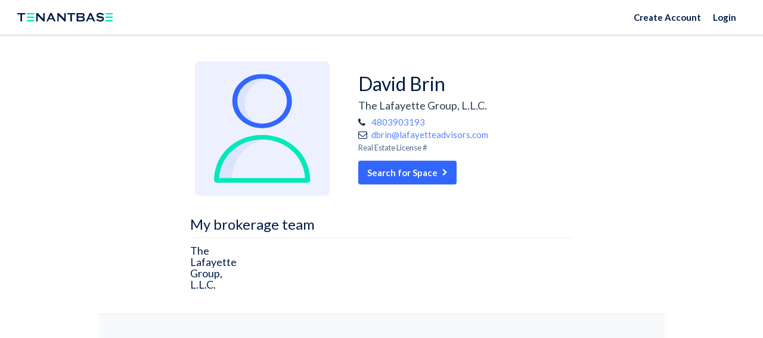

--- FILE ---
content_type: text/html; charset=utf-8
request_url: https://www.tenantbase.com/advisors/david-brin/
body_size: 30612
content:






<!DOCTYPE html>
<html lang="en">
<head>
  <meta charset="utf-8">
  <meta name="viewport" content="width=device-width, initial-scale=1">

  <meta name="google" content="notranslate">
  <meta http-equiv="Content-Language" content="en">
  

  <meta name="robots" content="noodp, noydir">

  <script type="application/ld+json">
{
  "@context": "http://schema.org/",
  "@type": "Organization",
  "name": "TenantBase",
  "url": "http://www.tenantbase.com",
  "logo": "https://cdn2.hubspot.net/hubfs/1722023/logo/pinterest%20icon.png",
  "contactPoint": [{
    "@type": "ContactPoint",
    "telephone": "+1 (310) 461-8049",
    "contactType": "customer service"
  }],
  "sameAs": [
    "https://www.linkedin.com/company/tenantbase/",
    "https://www.facebook.com/tenantbase/",
    "https://www.instagram.com/tenantbaseinc/",
    "https://twitter.com/tenantbase",
    "https://www.pinterest.com/tenantbase/",
    "https://www.youtube.com/channel/UCxNgAox2F3f6d6TPVGUWHZg"
  ]
}
</script>

  


<link rel="apple-touch-icon" href="/static/favicons/apple-touch-icon.png">
<link rel="icon" type="image/png" sizes="32x32" href="/static/favicons/favicon-32x32.png">
<link rel="icon" type="image/png" sizes="16x16" href="/static/favicons/favicon-16x16.png">
<link rel="icon" type="image/svg+xml" href="/static/favicons/icon.svg">
<link rel="manifest" href="/static/favicons/site.webmanifest">


  

  
  <title>
    
      David Brin,  in Phoenix, AZ | TenantBase
    
  </title>

  <style data-description="font-awesome">/*!
 *  Font Awesome 4.7.0 by @davegandy - http://fontawesome.io - @fontawesome
 *  License - http://fontawesome.io/license (Font: SIL OFL 1.1, CSS: MIT License)
 */
 @font-face{font-family:'FontAwesome';src:url('https://maxcdn.bootstrapcdn.com/font-awesome/4.7.0/fonts/fontawesome-webfont.eot?v=4.7.0');src:url('https://maxcdn.bootstrapcdn.com/font-awesome/4.7.0/fonts/fontawesome-webfont.eot?#iefix&v=4.7.0') format('embedded-opentype'),url('https://maxcdn.bootstrapcdn.com/font-awesome/4.7.0/fonts/fontawesome-webfont.woff2?v=4.7.0') format('woff2'),url('https://maxcdn.bootstrapcdn.com/font-awesome/4.7.0/fonts/fontawesome-webfont.woff?v=4.7.0') format('woff'),url('https://maxcdn.bootstrapcdn.com/font-awesome/4.7.0/fonts/fontawesome-webfont.ttf?v=4.7.0') format('truetype'),url('https://maxcdn.bootstrapcdn.com/font-awesome/4.7.0/fonts/fontawesome-webfont.svg?v=4.7.0#fontawesomeregular') format('svg');font-weight:normal;font-style:normal;font-display:swap;}.fa{display:inline-block;font:normal normal normal 14px/1 FontAwesome;font-size:inherit;text-rendering:auto;-webkit-font-smoothing:antialiased;-moz-osx-font-smoothing:grayscale}.fa-lg{font-size:1.33333333em;line-height:.75em;vertical-align:-15%}.fa-2x{font-size:2em}.fa-3x{font-size:3em}.fa-4x{font-size:4em}.fa-5x{font-size:5em}.fa-fw{width:1.28571429em;text-align:center}.fa-ul{padding-left:0;margin-left:2.14285714em;list-style-type:none}.fa-ul>li{position:relative}.fa-li{position:absolute;left:-2.14285714em;width:2.14285714em;top:.14285714em;text-align:center}.fa-li.fa-lg{left:-1.85714286em}.fa-border{padding:.2em .25em .15em;border:solid .08em #eee;border-radius:.1em}.fa-pull-left{float:left}.fa-pull-right{float:right}.fa.fa-pull-left{margin-right:.3em}.fa.fa-pull-right{margin-left:.3em}.pull-right{float:right}.pull-left{float:left}.fa.pull-left{margin-right:.3em}.fa.pull-right{margin-left:.3em}.fa-spin{-webkit-animation:fa-spin 2s infinite linear;animation:fa-spin 2s infinite linear}.fa-pulse{-webkit-animation:fa-spin 1s infinite steps(8);animation:fa-spin 1s infinite steps(8)}@-webkit-keyframes fa-spin{0%{-webkit-transform:rotate(0deg);transform:rotate(0deg)}100%{-webkit-transform:rotate(359deg);transform:rotate(359deg)}}@keyframes fa-spin{0%{-webkit-transform:rotate(0deg);transform:rotate(0deg)}100%{-webkit-transform:rotate(359deg);transform:rotate(359deg)}}.fa-rotate-90{-ms-filter:"progid:DXImageTransform.Microsoft.BasicImage(rotation=1)";-webkit-transform:rotate(90deg);-ms-transform:rotate(90deg);transform:rotate(90deg)}.fa-rotate-180{-ms-filter:"progid:DXImageTransform.Microsoft.BasicImage(rotation=2)";-webkit-transform:rotate(180deg);-ms-transform:rotate(180deg);transform:rotate(180deg)}.fa-rotate-270{-ms-filter:"progid:DXImageTransform.Microsoft.BasicImage(rotation=3)";-webkit-transform:rotate(270deg);-ms-transform:rotate(270deg);transform:rotate(270deg)}.fa-flip-horizontal{-ms-filter:"progid:DXImageTransform.Microsoft.BasicImage(rotation=0, mirror=1)";-webkit-transform:scale(-1, 1);-ms-transform:scale(-1, 1);transform:scale(-1, 1)}.fa-flip-vertical{-ms-filter:"progid:DXImageTransform.Microsoft.BasicImage(rotation=2, mirror=1)";-webkit-transform:scale(1, -1);-ms-transform:scale(1, -1);transform:scale(1, -1)}:root .fa-rotate-90,:root .fa-rotate-180,:root .fa-rotate-270,:root .fa-flip-horizontal,:root .fa-flip-vertical{filter:none}.fa-stack{position:relative;display:inline-block;width:2em;height:2em;line-height:2em;vertical-align:middle}.fa-stack-1x,.fa-stack-2x{position:absolute;left:0;width:100%;text-align:center}.fa-stack-1x{line-height:inherit}.fa-stack-2x{font-size:2em}.fa-inverse{color:#fff}.fa-glass:before{content:"\f000"}.fa-music:before{content:"\f001"}.fa-search:before{content:"\f002"}.fa-envelope-o:before{content:"\f003"}.fa-heart:before{content:"\f004"}.fa-star:before{content:"\f005"}.fa-star-o:before{content:"\f006"}.fa-user:before{content:"\f007"}.fa-film:before{content:"\f008"}.fa-th-large:before{content:"\f009"}.fa-th:before{content:"\f00a"}.fa-th-list:before{content:"\f00b"}.fa-check:before{content:"\f00c"}.fa-remove:before,.fa-close:before,.fa-times:before{content:"\f00d"}.fa-search-plus:before{content:"\f00e"}.fa-search-minus:before{content:"\f010"}.fa-power-off:before{content:"\f011"}.fa-signal:before{content:"\f012"}.fa-gear:before,.fa-cog:before{content:"\f013"}.fa-trash-o:before{content:"\f014"}.fa-home:before{content:"\f015"}.fa-file-o:before{content:"\f016"}.fa-clock-o:before{content:"\f017"}.fa-road:before{content:"\f018"}.fa-download:before{content:"\f019"}.fa-arrow-circle-o-down:before{content:"\f01a"}.fa-arrow-circle-o-up:before{content:"\f01b"}.fa-inbox:before{content:"\f01c"}.fa-play-circle-o:before{content:"\f01d"}.fa-rotate-right:before,.fa-repeat:before{content:"\f01e"}.fa-refresh:before{content:"\f021"}.fa-list-alt:before{content:"\f022"}.fa-lock:before{content:"\f023"}.fa-flag:before{content:"\f024"}.fa-headphones:before{content:"\f025"}.fa-volume-off:before{content:"\f026"}.fa-volume-down:before{content:"\f027"}.fa-volume-up:before{content:"\f028"}.fa-qrcode:before{content:"\f029"}.fa-barcode:before{content:"\f02a"}.fa-tag:before{content:"\f02b"}.fa-tags:before{content:"\f02c"}.fa-book:before{content:"\f02d"}.fa-bookmark:before{content:"\f02e"}.fa-print:before{content:"\f02f"}.fa-camera:before{content:"\f030"}.fa-font:before{content:"\f031"}.fa-bold:before{content:"\f032"}.fa-italic:before{content:"\f033"}.fa-text-height:before{content:"\f034"}.fa-text-width:before{content:"\f035"}.fa-align-left:before{content:"\f036"}.fa-align-center:before{content:"\f037"}.fa-align-right:before{content:"\f038"}.fa-align-justify:before{content:"\f039"}.fa-list:before{content:"\f03a"}.fa-dedent:before,.fa-outdent:before{content:"\f03b"}.fa-indent:before{content:"\f03c"}.fa-video-camera:before{content:"\f03d"}.fa-photo:before,.fa-image:before,.fa-picture-o:before{content:"\f03e"}.fa-pencil:before{content:"\f040"}.fa-map-marker:before{content:"\f041"}.fa-adjust:before{content:"\f042"}.fa-tint:before{content:"\f043"}.fa-edit:before,.fa-pencil-square-o:before{content:"\f044"}.fa-share-square-o:before{content:"\f045"}.fa-check-square-o:before{content:"\f046"}.fa-arrows:before{content:"\f047"}.fa-step-backward:before{content:"\f048"}.fa-fast-backward:before{content:"\f049"}.fa-backward:before{content:"\f04a"}.fa-play:before{content:"\f04b"}.fa-pause:before{content:"\f04c"}.fa-stop:before{content:"\f04d"}.fa-forward:before{content:"\f04e"}.fa-fast-forward:before{content:"\f050"}.fa-step-forward:before{content:"\f051"}.fa-eject:before{content:"\f052"}.fa-chevron-left:before{content:"\f053"}.fa-chevron-right:before{content:"\f054"}.fa-plus-circle:before{content:"\f055"}.fa-minus-circle:before{content:"\f056"}.fa-times-circle:before{content:"\f057"}.fa-check-circle:before{content:"\f058"}.fa-question-circle:before{content:"\f059"}.fa-info-circle:before{content:"\f05a"}.fa-crosshairs:before{content:"\f05b"}.fa-times-circle-o:before{content:"\f05c"}.fa-check-circle-o:before{content:"\f05d"}.fa-ban:before{content:"\f05e"}.fa-arrow-left:before{content:"\f060"}.fa-arrow-right:before{content:"\f061"}.fa-arrow-up:before{content:"\f062"}.fa-arrow-down:before{content:"\f063"}.fa-mail-forward:before,.fa-share:before{content:"\f064"}.fa-expand:before{content:"\f065"}.fa-compress:before{content:"\f066"}.fa-plus:before{content:"\f067"}.fa-minus:before{content:"\f068"}.fa-asterisk:before{content:"\f069"}.fa-exclamation-circle:before{content:"\f06a"}.fa-gift:before{content:"\f06b"}.fa-leaf:before{content:"\f06c"}.fa-fire:before{content:"\f06d"}.fa-eye:before{content:"\f06e"}.fa-eye-slash:before{content:"\f070"}.fa-warning:before,.fa-exclamation-triangle:before{content:"\f071"}.fa-plane:before{content:"\f072"}.fa-calendar:before{content:"\f073"}.fa-random:before{content:"\f074"}.fa-comment:before{content:"\f075"}.fa-magnet:before{content:"\f076"}.fa-chevron-up:before{content:"\f077"}.fa-chevron-down:before{content:"\f078"}.fa-retweet:before{content:"\f079"}.fa-shopping-cart:before{content:"\f07a"}.fa-folder:before{content:"\f07b"}.fa-folder-open:before{content:"\f07c"}.fa-arrows-v:before{content:"\f07d"}.fa-arrows-h:before{content:"\f07e"}.fa-bar-chart-o:before,.fa-bar-chart:before{content:"\f080"}.fa-twitter-square:before{content:"\f081"}.fa-facebook-square:before{content:"\f082"}.fa-camera-retro:before{content:"\f083"}.fa-key:before{content:"\f084"}.fa-gears:before,.fa-cogs:before{content:"\f085"}.fa-comments:before{content:"\f086"}.fa-thumbs-o-up:before{content:"\f087"}.fa-thumbs-o-down:before{content:"\f088"}.fa-star-half:before{content:"\f089"}.fa-heart-o:before{content:"\f08a"}.fa-sign-out:before{content:"\f08b"}.fa-linkedin-square:before{content:"\f08c"}.fa-thumb-tack:before{content:"\f08d"}.fa-external-link:before{content:"\f08e"}.fa-sign-in:before{content:"\f090"}.fa-trophy:before{content:"\f091"}.fa-github-square:before{content:"\f092"}.fa-upload:before{content:"\f093"}.fa-lemon-o:before{content:"\f094"}.fa-phone:before{content:"\f095"}.fa-square-o:before{content:"\f096"}.fa-bookmark-o:before{content:"\f097"}.fa-phone-square:before{content:"\f098"}.fa-twitter:before{content:"\f099"}.fa-facebook-f:before,.fa-facebook:before{content:"\f09a"}.fa-github:before{content:"\f09b"}.fa-unlock:before{content:"\f09c"}.fa-credit-card:before{content:"\f09d"}.fa-feed:before,.fa-rss:before{content:"\f09e"}.fa-hdd-o:before{content:"\f0a0"}.fa-bullhorn:before{content:"\f0a1"}.fa-bell:before{content:"\f0f3"}.fa-certificate:before{content:"\f0a3"}.fa-hand-o-right:before{content:"\f0a4"}.fa-hand-o-left:before{content:"\f0a5"}.fa-hand-o-up:before{content:"\f0a6"}.fa-hand-o-down:before{content:"\f0a7"}.fa-arrow-circle-left:before{content:"\f0a8"}.fa-arrow-circle-right:before{content:"\f0a9"}.fa-arrow-circle-up:before{content:"\f0aa"}.fa-arrow-circle-down:before{content:"\f0ab"}.fa-globe:before{content:"\f0ac"}.fa-wrench:before{content:"\f0ad"}.fa-tasks:before{content:"\f0ae"}.fa-filter:before{content:"\f0b0"}.fa-briefcase:before{content:"\f0b1"}.fa-arrows-alt:before{content:"\f0b2"}.fa-group:before,.fa-users:before{content:"\f0c0"}.fa-chain:before,.fa-link:before{content:"\f0c1"}.fa-cloud:before{content:"\f0c2"}.fa-flask:before{content:"\f0c3"}.fa-cut:before,.fa-scissors:before{content:"\f0c4"}.fa-copy:before,.fa-files-o:before{content:"\f0c5"}.fa-paperclip:before{content:"\f0c6"}.fa-save:before,.fa-floppy-o:before{content:"\f0c7"}.fa-square:before{content:"\f0c8"}.fa-navicon:before,.fa-reorder:before,.fa-bars:before{content:"\f0c9"}.fa-list-ul:before{content:"\f0ca"}.fa-list-ol:before{content:"\f0cb"}.fa-strikethrough:before{content:"\f0cc"}.fa-underline:before{content:"\f0cd"}.fa-table:before{content:"\f0ce"}.fa-magic:before{content:"\f0d0"}.fa-truck:before{content:"\f0d1"}.fa-pinterest:before{content:"\f0d2"}.fa-pinterest-square:before{content:"\f0d3"}.fa-google-plus-square:before{content:"\f0d4"}.fa-google-plus:before{content:"\f0d5"}.fa-money:before{content:"\f0d6"}.fa-caret-down:before{content:"\f0d7"}.fa-caret-up:before{content:"\f0d8"}.fa-caret-left:before{content:"\f0d9"}.fa-caret-right:before{content:"\f0da"}.fa-columns:before{content:"\f0db"}.fa-unsorted:before,.fa-sort:before{content:"\f0dc"}.fa-sort-down:before,.fa-sort-desc:before{content:"\f0dd"}.fa-sort-up:before,.fa-sort-asc:before{content:"\f0de"}.fa-envelope:before{content:"\f0e0"}.fa-linkedin:before{content:"\f0e1"}.fa-rotate-left:before,.fa-undo:before{content:"\f0e2"}.fa-legal:before,.fa-gavel:before{content:"\f0e3"}.fa-dashboard:before,.fa-tachometer:before{content:"\f0e4"}.fa-comment-o:before{content:"\f0e5"}.fa-comments-o:before{content:"\f0e6"}.fa-flash:before,.fa-bolt:before{content:"\f0e7"}.fa-sitemap:before{content:"\f0e8"}.fa-umbrella:before{content:"\f0e9"}.fa-paste:before,.fa-clipboard:before{content:"\f0ea"}.fa-lightbulb-o:before{content:"\f0eb"}.fa-exchange:before{content:"\f0ec"}.fa-cloud-download:before{content:"\f0ed"}.fa-cloud-upload:before{content:"\f0ee"}.fa-user-md:before{content:"\f0f0"}.fa-stethoscope:before{content:"\f0f1"}.fa-suitcase:before{content:"\f0f2"}.fa-bell-o:before{content:"\f0a2"}.fa-coffee:before{content:"\f0f4"}.fa-cutlery:before{content:"\f0f5"}.fa-file-text-o:before{content:"\f0f6"}.fa-building-o:before{content:"\f0f7"}.fa-hospital-o:before{content:"\f0f8"}.fa-ambulance:before{content:"\f0f9"}.fa-medkit:before{content:"\f0fa"}.fa-fighter-jet:before{content:"\f0fb"}.fa-beer:before{content:"\f0fc"}.fa-h-square:before{content:"\f0fd"}.fa-plus-square:before{content:"\f0fe"}.fa-angle-double-left:before{content:"\f100"}.fa-angle-double-right:before{content:"\f101"}.fa-angle-double-up:before{content:"\f102"}.fa-angle-double-down:before{content:"\f103"}.fa-angle-left:before{content:"\f104"}.fa-angle-right:before{content:"\f105"}.fa-angle-up:before{content:"\f106"}.fa-angle-down:before{content:"\f107"}.fa-desktop:before{content:"\f108"}.fa-laptop:before{content:"\f109"}.fa-tablet:before{content:"\f10a"}.fa-mobile-phone:before,.fa-mobile:before{content:"\f10b"}.fa-circle-o:before{content:"\f10c"}.fa-quote-left:before{content:"\f10d"}.fa-quote-right:before{content:"\f10e"}.fa-spinner:before{content:"\f110"}.fa-circle:before{content:"\f111"}.fa-mail-reply:before,.fa-reply:before{content:"\f112"}.fa-github-alt:before{content:"\f113"}.fa-folder-o:before{content:"\f114"}.fa-folder-open-o:before{content:"\f115"}.fa-smile-o:before{content:"\f118"}.fa-frown-o:before{content:"\f119"}.fa-meh-o:before{content:"\f11a"}.fa-gamepad:before{content:"\f11b"}.fa-keyboard-o:before{content:"\f11c"}.fa-flag-o:before{content:"\f11d"}.fa-flag-checkered:before{content:"\f11e"}.fa-terminal:before{content:"\f120"}.fa-code:before{content:"\f121"}.fa-mail-reply-all:before,.fa-reply-all:before{content:"\f122"}.fa-star-half-empty:before,.fa-star-half-full:before,.fa-star-half-o:before{content:"\f123"}.fa-location-arrow:before{content:"\f124"}.fa-crop:before{content:"\f125"}.fa-code-fork:before{content:"\f126"}.fa-unlink:before,.fa-chain-broken:before{content:"\f127"}.fa-question:before{content:"\f128"}.fa-info:before{content:"\f129"}.fa-exclamation:before{content:"\f12a"}.fa-superscript:before{content:"\f12b"}.fa-subscript:before{content:"\f12c"}.fa-eraser:before{content:"\f12d"}.fa-puzzle-piece:before{content:"\f12e"}.fa-microphone:before{content:"\f130"}.fa-microphone-slash:before{content:"\f131"}.fa-shield:before{content:"\f132"}.fa-calendar-o:before{content:"\f133"}.fa-fire-extinguisher:before{content:"\f134"}.fa-rocket:before{content:"\f135"}.fa-maxcdn:before{content:"\f136"}.fa-chevron-circle-left:before{content:"\f137"}.fa-chevron-circle-right:before{content:"\f138"}.fa-chevron-circle-up:before{content:"\f139"}.fa-chevron-circle-down:before{content:"\f13a"}.fa-html5:before{content:"\f13b"}.fa-css3:before{content:"\f13c"}.fa-anchor:before{content:"\f13d"}.fa-unlock-alt:before{content:"\f13e"}.fa-bullseye:before{content:"\f140"}.fa-ellipsis-h:before{content:"\f141"}.fa-ellipsis-v:before{content:"\f142"}.fa-rss-square:before{content:"\f143"}.fa-play-circle:before{content:"\f144"}.fa-ticket:before{content:"\f145"}.fa-minus-square:before{content:"\f146"}.fa-minus-square-o:before{content:"\f147"}.fa-level-up:before{content:"\f148"}.fa-level-down:before{content:"\f149"}.fa-check-square:before{content:"\f14a"}.fa-pencil-square:before{content:"\f14b"}.fa-external-link-square:before{content:"\f14c"}.fa-share-square:before{content:"\f14d"}.fa-compass:before{content:"\f14e"}.fa-toggle-down:before,.fa-caret-square-o-down:before{content:"\f150"}.fa-toggle-up:before,.fa-caret-square-o-up:before{content:"\f151"}.fa-toggle-right:before,.fa-caret-square-o-right:before{content:"\f152"}.fa-euro:before,.fa-eur:before{content:"\f153"}.fa-gbp:before{content:"\f154"}.fa-dollar:before,.fa-usd:before{content:"\f155"}.fa-rupee:before,.fa-inr:before{content:"\f156"}.fa-cny:before,.fa-rmb:before,.fa-yen:before,.fa-jpy:before{content:"\f157"}.fa-ruble:before,.fa-rouble:before,.fa-rub:before{content:"\f158"}.fa-won:before,.fa-krw:before{content:"\f159"}.fa-bitcoin:before,.fa-btc:before{content:"\f15a"}.fa-file:before{content:"\f15b"}.fa-file-text:before{content:"\f15c"}.fa-sort-alpha-asc:before{content:"\f15d"}.fa-sort-alpha-desc:before{content:"\f15e"}.fa-sort-amount-asc:before{content:"\f160"}.fa-sort-amount-desc:before{content:"\f161"}.fa-sort-numeric-asc:before{content:"\f162"}.fa-sort-numeric-desc:before{content:"\f163"}.fa-thumbs-up:before{content:"\f164"}.fa-thumbs-down:before{content:"\f165"}.fa-youtube-square:before{content:"\f166"}.fa-youtube:before{content:"\f167"}.fa-xing:before{content:"\f168"}.fa-xing-square:before{content:"\f169"}.fa-youtube-play:before{content:"\f16a"}.fa-dropbox:before{content:"\f16b"}.fa-stack-overflow:before{content:"\f16c"}.fa-instagram:before{content:"\f16d"}.fa-flickr:before{content:"\f16e"}.fa-adn:before{content:"\f170"}.fa-bitbucket:before{content:"\f171"}.fa-bitbucket-square:before{content:"\f172"}.fa-tumblr:before{content:"\f173"}.fa-tumblr-square:before{content:"\f174"}.fa-long-arrow-down:before{content:"\f175"}.fa-long-arrow-up:before{content:"\f176"}.fa-long-arrow-left:before{content:"\f177"}.fa-long-arrow-right:before{content:"\f178"}.fa-apple:before{content:"\f179"}.fa-windows:before{content:"\f17a"}.fa-android:before{content:"\f17b"}.fa-linux:before{content:"\f17c"}.fa-dribbble:before{content:"\f17d"}.fa-skype:before{content:"\f17e"}.fa-foursquare:before{content:"\f180"}.fa-trello:before{content:"\f181"}.fa-female:before{content:"\f182"}.fa-male:before{content:"\f183"}.fa-gittip:before,.fa-gratipay:before{content:"\f184"}.fa-sun-o:before{content:"\f185"}.fa-moon-o:before{content:"\f186"}.fa-archive:before{content:"\f187"}.fa-bug:before{content:"\f188"}.fa-vk:before{content:"\f189"}.fa-weibo:before{content:"\f18a"}.fa-renren:before{content:"\f18b"}.fa-pagelines:before{content:"\f18c"}.fa-stack-exchange:before{content:"\f18d"}.fa-arrow-circle-o-right:before{content:"\f18e"}.fa-arrow-circle-o-left:before{content:"\f190"}.fa-toggle-left:before,.fa-caret-square-o-left:before{content:"\f191"}.fa-dot-circle-o:before{content:"\f192"}.fa-wheelchair:before{content:"\f193"}.fa-vimeo-square:before{content:"\f194"}.fa-turkish-lira:before,.fa-try:before{content:"\f195"}.fa-plus-square-o:before{content:"\f196"}.fa-space-shuttle:before{content:"\f197"}.fa-slack:before{content:"\f198"}.fa-envelope-square:before{content:"\f199"}.fa-wordpress:before{content:"\f19a"}.fa-openid:before{content:"\f19b"}.fa-institution:before,.fa-bank:before,.fa-university:before{content:"\f19c"}.fa-mortar-board:before,.fa-graduation-cap:before{content:"\f19d"}.fa-yahoo:before{content:"\f19e"}.fa-google:before{content:"\f1a0"}.fa-reddit:before{content:"\f1a1"}.fa-reddit-square:before{content:"\f1a2"}.fa-stumbleupon-circle:before{content:"\f1a3"}.fa-stumbleupon:before{content:"\f1a4"}.fa-delicious:before{content:"\f1a5"}.fa-digg:before{content:"\f1a6"}.fa-pied-piper-pp:before{content:"\f1a7"}.fa-pied-piper-alt:before{content:"\f1a8"}.fa-drupal:before{content:"\f1a9"}.fa-joomla:before{content:"\f1aa"}.fa-language:before{content:"\f1ab"}.fa-fax:before{content:"\f1ac"}.fa-building:before{content:"\f1ad"}.fa-child:before{content:"\f1ae"}.fa-paw:before{content:"\f1b0"}.fa-spoon:before{content:"\f1b1"}.fa-cube:before{content:"\f1b2"}.fa-cubes:before{content:"\f1b3"}.fa-behance:before{content:"\f1b4"}.fa-behance-square:before{content:"\f1b5"}.fa-steam:before{content:"\f1b6"}.fa-steam-square:before{content:"\f1b7"}.fa-recycle:before{content:"\f1b8"}.fa-automobile:before,.fa-car:before{content:"\f1b9"}.fa-cab:before,.fa-taxi:before{content:"\f1ba"}.fa-tree:before{content:"\f1bb"}.fa-spotify:before{content:"\f1bc"}.fa-deviantart:before{content:"\f1bd"}.fa-soundcloud:before{content:"\f1be"}.fa-database:before{content:"\f1c0"}.fa-file-pdf-o:before{content:"\f1c1"}.fa-file-word-o:before{content:"\f1c2"}.fa-file-excel-o:before{content:"\f1c3"}.fa-file-powerpoint-o:before{content:"\f1c4"}.fa-file-photo-o:before,.fa-file-picture-o:before,.fa-file-image-o:before{content:"\f1c5"}.fa-file-zip-o:before,.fa-file-archive-o:before{content:"\f1c6"}.fa-file-sound-o:before,.fa-file-audio-o:before{content:"\f1c7"}.fa-file-movie-o:before,.fa-file-video-o:before{content:"\f1c8"}.fa-file-code-o:before{content:"\f1c9"}.fa-vine:before{content:"\f1ca"}.fa-codepen:before{content:"\f1cb"}.fa-jsfiddle:before{content:"\f1cc"}.fa-life-bouy:before,.fa-life-buoy:before,.fa-life-saver:before,.fa-support:before,.fa-life-ring:before{content:"\f1cd"}.fa-circle-o-notch:before{content:"\f1ce"}.fa-ra:before,.fa-resistance:before,.fa-rebel:before{content:"\f1d0"}.fa-ge:before,.fa-empire:before{content:"\f1d1"}.fa-git-square:before{content:"\f1d2"}.fa-git:before{content:"\f1d3"}.fa-y-combinator-square:before,.fa-yc-square:before,.fa-hacker-news:before{content:"\f1d4"}.fa-tencent-weibo:before{content:"\f1d5"}.fa-qq:before{content:"\f1d6"}.fa-wechat:before,.fa-weixin:before{content:"\f1d7"}.fa-send:before,.fa-paper-plane:before{content:"\f1d8"}.fa-send-o:before,.fa-paper-plane-o:before{content:"\f1d9"}.fa-history:before{content:"\f1da"}.fa-circle-thin:before{content:"\f1db"}.fa-header:before{content:"\f1dc"}.fa-paragraph:before{content:"\f1dd"}.fa-sliders:before{content:"\f1de"}.fa-share-alt:before{content:"\f1e0"}.fa-share-alt-square:before{content:"\f1e1"}.fa-bomb:before{content:"\f1e2"}.fa-soccer-ball-o:before,.fa-futbol-o:before{content:"\f1e3"}.fa-tty:before{content:"\f1e4"}.fa-binoculars:before{content:"\f1e5"}.fa-plug:before{content:"\f1e6"}.fa-slideshare:before{content:"\f1e7"}.fa-twitch:before{content:"\f1e8"}.fa-yelp:before{content:"\f1e9"}.fa-newspaper-o:before{content:"\f1ea"}.fa-wifi:before{content:"\f1eb"}.fa-calculator:before{content:"\f1ec"}.fa-paypal:before{content:"\f1ed"}.fa-google-wallet:before{content:"\f1ee"}.fa-cc-visa:before{content:"\f1f0"}.fa-cc-mastercard:before{content:"\f1f1"}.fa-cc-discover:before{content:"\f1f2"}.fa-cc-amex:before{content:"\f1f3"}.fa-cc-paypal:before{content:"\f1f4"}.fa-cc-stripe:before{content:"\f1f5"}.fa-bell-slash:before{content:"\f1f6"}.fa-bell-slash-o:before{content:"\f1f7"}.fa-trash:before{content:"\f1f8"}.fa-copyright:before{content:"\f1f9"}.fa-at:before{content:"\f1fa"}.fa-eyedropper:before{content:"\f1fb"}.fa-paint-brush:before{content:"\f1fc"}.fa-birthday-cake:before{content:"\f1fd"}.fa-area-chart:before{content:"\f1fe"}.fa-pie-chart:before{content:"\f200"}.fa-line-chart:before{content:"\f201"}.fa-lastfm:before{content:"\f202"}.fa-lastfm-square:before{content:"\f203"}.fa-toggle-off:before{content:"\f204"}.fa-toggle-on:before{content:"\f205"}.fa-bicycle:before{content:"\f206"}.fa-bus:before{content:"\f207"}.fa-ioxhost:before{content:"\f208"}.fa-angellist:before{content:"\f209"}.fa-cc:before{content:"\f20a"}.fa-shekel:before,.fa-sheqel:before,.fa-ils:before{content:"\f20b"}.fa-meanpath:before{content:"\f20c"}.fa-buysellads:before{content:"\f20d"}.fa-connectdevelop:before{content:"\f20e"}.fa-dashcube:before{content:"\f210"}.fa-forumbee:before{content:"\f211"}.fa-leanpub:before{content:"\f212"}.fa-sellsy:before{content:"\f213"}.fa-shirtsinbulk:before{content:"\f214"}.fa-simplybuilt:before{content:"\f215"}.fa-skyatlas:before{content:"\f216"}.fa-cart-plus:before{content:"\f217"}.fa-cart-arrow-down:before{content:"\f218"}.fa-diamond:before{content:"\f219"}.fa-ship:before{content:"\f21a"}.fa-user-secret:before{content:"\f21b"}.fa-motorcycle:before{content:"\f21c"}.fa-street-view:before{content:"\f21d"}.fa-heartbeat:before{content:"\f21e"}.fa-venus:before{content:"\f221"}.fa-mars:before{content:"\f222"}.fa-mercury:before{content:"\f223"}.fa-intersex:before,.fa-transgender:before{content:"\f224"}.fa-transgender-alt:before{content:"\f225"}.fa-venus-double:before{content:"\f226"}.fa-mars-double:before{content:"\f227"}.fa-venus-mars:before{content:"\f228"}.fa-mars-stroke:before{content:"\f229"}.fa-mars-stroke-v:before{content:"\f22a"}.fa-mars-stroke-h:before{content:"\f22b"}.fa-neuter:before{content:"\f22c"}.fa-genderless:before{content:"\f22d"}.fa-facebook-official:before{content:"\f230"}.fa-pinterest-p:before{content:"\f231"}.fa-whatsapp:before{content:"\f232"}.fa-server:before{content:"\f233"}.fa-user-plus:before{content:"\f234"}.fa-user-times:before{content:"\f235"}.fa-hotel:before,.fa-bed:before{content:"\f236"}.fa-viacoin:before{content:"\f237"}.fa-train:before{content:"\f238"}.fa-subway:before{content:"\f239"}.fa-medium:before{content:"\f23a"}.fa-yc:before,.fa-y-combinator:before{content:"\f23b"}.fa-optin-monster:before{content:"\f23c"}.fa-opencart:before{content:"\f23d"}.fa-expeditedssl:before{content:"\f23e"}.fa-battery-4:before,.fa-battery:before,.fa-battery-full:before{content:"\f240"}.fa-battery-3:before,.fa-battery-three-quarters:before{content:"\f241"}.fa-battery-2:before,.fa-battery-half:before{content:"\f242"}.fa-battery-1:before,.fa-battery-quarter:before{content:"\f243"}.fa-battery-0:before,.fa-battery-empty:before{content:"\f244"}.fa-mouse-pointer:before{content:"\f245"}.fa-i-cursor:before{content:"\f246"}.fa-object-group:before{content:"\f247"}.fa-object-ungroup:before{content:"\f248"}.fa-sticky-note:before{content:"\f249"}.fa-sticky-note-o:before{content:"\f24a"}.fa-cc-jcb:before{content:"\f24b"}.fa-cc-diners-club:before{content:"\f24c"}.fa-clone:before{content:"\f24d"}.fa-balance-scale:before{content:"\f24e"}.fa-hourglass-o:before{content:"\f250"}.fa-hourglass-1:before,.fa-hourglass-start:before{content:"\f251"}.fa-hourglass-2:before,.fa-hourglass-half:before{content:"\f252"}.fa-hourglass-3:before,.fa-hourglass-end:before{content:"\f253"}.fa-hourglass:before{content:"\f254"}.fa-hand-grab-o:before,.fa-hand-rock-o:before{content:"\f255"}.fa-hand-stop-o:before,.fa-hand-paper-o:before{content:"\f256"}.fa-hand-scissors-o:before{content:"\f257"}.fa-hand-lizard-o:before{content:"\f258"}.fa-hand-spock-o:before{content:"\f259"}.fa-hand-pointer-o:before{content:"\f25a"}.fa-hand-peace-o:before{content:"\f25b"}.fa-trademark:before{content:"\f25c"}.fa-registered:before{content:"\f25d"}.fa-creative-commons:before{content:"\f25e"}.fa-gg:before{content:"\f260"}.fa-gg-circle:before{content:"\f261"}.fa-tripadvisor:before{content:"\f262"}.fa-odnoklassniki:before{content:"\f263"}.fa-odnoklassniki-square:before{content:"\f264"}.fa-get-pocket:before{content:"\f265"}.fa-wikipedia-w:before{content:"\f266"}.fa-safari:before{content:"\f267"}.fa-chrome:before{content:"\f268"}.fa-firefox:before{content:"\f269"}.fa-opera:before{content:"\f26a"}.fa-internet-explorer:before{content:"\f26b"}.fa-tv:before,.fa-television:before{content:"\f26c"}.fa-contao:before{content:"\f26d"}.fa-500px:before{content:"\f26e"}.fa-amazon:before{content:"\f270"}.fa-calendar-plus-o:before{content:"\f271"}.fa-calendar-minus-o:before{content:"\f272"}.fa-calendar-times-o:before{content:"\f273"}.fa-calendar-check-o:before{content:"\f274"}.fa-industry:before{content:"\f275"}.fa-map-pin:before{content:"\f276"}.fa-map-signs:before{content:"\f277"}.fa-map-o:before{content:"\f278"}.fa-map:before{content:"\f279"}.fa-commenting:before{content:"\f27a"}.fa-commenting-o:before{content:"\f27b"}.fa-houzz:before{content:"\f27c"}.fa-vimeo:before{content:"\f27d"}.fa-black-tie:before{content:"\f27e"}.fa-fonticons:before{content:"\f280"}.fa-reddit-alien:before{content:"\f281"}.fa-edge:before{content:"\f282"}.fa-credit-card-alt:before{content:"\f283"}.fa-codiepie:before{content:"\f284"}.fa-modx:before{content:"\f285"}.fa-fort-awesome:before{content:"\f286"}.fa-usb:before{content:"\f287"}.fa-product-hunt:before{content:"\f288"}.fa-mixcloud:before{content:"\f289"}.fa-scribd:before{content:"\f28a"}.fa-pause-circle:before{content:"\f28b"}.fa-pause-circle-o:before{content:"\f28c"}.fa-stop-circle:before{content:"\f28d"}.fa-stop-circle-o:before{content:"\f28e"}.fa-shopping-bag:before{content:"\f290"}.fa-shopping-basket:before{content:"\f291"}.fa-hashtag:before{content:"\f292"}.fa-bluetooth:before{content:"\f293"}.fa-bluetooth-b:before{content:"\f294"}.fa-percent:before{content:"\f295"}.fa-gitlab:before{content:"\f296"}.fa-wpbeginner:before{content:"\f297"}.fa-wpforms:before{content:"\f298"}.fa-envira:before{content:"\f299"}.fa-universal-access:before{content:"\f29a"}.fa-wheelchair-alt:before{content:"\f29b"}.fa-question-circle-o:before{content:"\f29c"}.fa-blind:before{content:"\f29d"}.fa-audio-description:before{content:"\f29e"}.fa-volume-control-phone:before{content:"\f2a0"}.fa-braille:before{content:"\f2a1"}.fa-assistive-listening-systems:before{content:"\f2a2"}.fa-asl-interpreting:before,.fa-american-sign-language-interpreting:before{content:"\f2a3"}.fa-deafness:before,.fa-hard-of-hearing:before,.fa-deaf:before{content:"\f2a4"}.fa-glide:before{content:"\f2a5"}.fa-glide-g:before{content:"\f2a6"}.fa-signing:before,.fa-sign-language:before{content:"\f2a7"}.fa-low-vision:before{content:"\f2a8"}.fa-viadeo:before{content:"\f2a9"}.fa-viadeo-square:before{content:"\f2aa"}.fa-snapchat:before{content:"\f2ab"}.fa-snapchat-ghost:before{content:"\f2ac"}.fa-snapchat-square:before{content:"\f2ad"}.fa-pied-piper:before{content:"\f2ae"}.fa-first-order:before{content:"\f2b0"}.fa-yoast:before{content:"\f2b1"}.fa-themeisle:before{content:"\f2b2"}.fa-google-plus-circle:before,.fa-google-plus-official:before{content:"\f2b3"}.fa-fa:before,.fa-font-awesome:before{content:"\f2b4"}.fa-handshake-o:before{content:"\f2b5"}.fa-envelope-open:before{content:"\f2b6"}.fa-envelope-open-o:before{content:"\f2b7"}.fa-linode:before{content:"\f2b8"}.fa-address-book:before{content:"\f2b9"}.fa-address-book-o:before{content:"\f2ba"}.fa-vcard:before,.fa-address-card:before{content:"\f2bb"}.fa-vcard-o:before,.fa-address-card-o:before{content:"\f2bc"}.fa-user-circle:before{content:"\f2bd"}.fa-user-circle-o:before{content:"\f2be"}.fa-user-o:before{content:"\f2c0"}.fa-id-badge:before{content:"\f2c1"}.fa-drivers-license:before,.fa-id-card:before{content:"\f2c2"}.fa-drivers-license-o:before,.fa-id-card-o:before{content:"\f2c3"}.fa-quora:before{content:"\f2c4"}.fa-free-code-camp:before{content:"\f2c5"}.fa-telegram:before{content:"\f2c6"}.fa-thermometer-4:before,.fa-thermometer:before,.fa-thermometer-full:before{content:"\f2c7"}.fa-thermometer-3:before,.fa-thermometer-three-quarters:before{content:"\f2c8"}.fa-thermometer-2:before,.fa-thermometer-half:before{content:"\f2c9"}.fa-thermometer-1:before,.fa-thermometer-quarter:before{content:"\f2ca"}.fa-thermometer-0:before,.fa-thermometer-empty:before{content:"\f2cb"}.fa-shower:before{content:"\f2cc"}.fa-bathtub:before,.fa-s15:before,.fa-bath:before{content:"\f2cd"}.fa-podcast:before{content:"\f2ce"}.fa-window-maximize:before{content:"\f2d0"}.fa-window-minimize:before{content:"\f2d1"}.fa-window-restore:before{content:"\f2d2"}.fa-times-rectangle:before,.fa-window-close:before{content:"\f2d3"}.fa-times-rectangle-o:before,.fa-window-close-o:before{content:"\f2d4"}.fa-bandcamp:before{content:"\f2d5"}.fa-grav:before{content:"\f2d6"}.fa-etsy:before{content:"\f2d7"}.fa-imdb:before{content:"\f2d8"}.fa-ravelry:before{content:"\f2d9"}.fa-eercast:before{content:"\f2da"}.fa-microchip:before{content:"\f2db"}.fa-snowflake-o:before{content:"\f2dc"}.fa-superpowers:before{content:"\f2dd"}.fa-wpexplorer:before{content:"\f2de"}.fa-meetup:before{content:"\f2e0"}.sr-only{position:absolute;width:1px;height:1px;padding:0;margin:-1px;overflow:hidden;clip:rect(0, 0, 0, 0);border:0}.sr-only-focusable:active,.sr-only-focusable:focus{position:static;width:auto;height:auto;margin:0;overflow:visible;clip:auto}</style>

  <link type="text/css" href="/static/dist/redesign_style-62bf362a13bd891e353f.css" rel="stylesheet" />

  
  

  <script>
    this.Urls=(function(){"use strict";var data={"urls":[["about",[["about/",[]]]],["account-settings-preferences",[["api/web/settings/preferences/",[]]]],["account-settings-profile",[["api/web/settings/profile/",[]]]],["account_change_password",[["accounts/password/change/",[]]]],["account_confirm_email",[["accounts/confirm-email/%(key)s/",["key"]]]],["account_email",[["accounts/email/",[]]]],["account_email_verification_sent",[["accounts/confirm-email/",[]]]],["account_inactive",[["accounts/inactive/",[]]]],["account_login",[["accounts/login/",[]]]],["account_logout",[["accounts/logout/",[]]]],["account_reset_password",[["accounts/password/reset/",[]]]],["account_reset_password_done",[["accounts/password/reset/done/",[]]]],["account_reset_password_from_key",[["accounts/password/reset/key/%(uidb36)s-%(key)s/",["uidb36","key"]]]],["account_reset_password_from_key_done",[["accounts/password/reset/key/done/",[]]]],["account_set_password",[["accounts/password/set/",[]]]],["account_settings",[["accounts/settings/",[]]]],["account_signup",[["accounts/signup/",[]],["accounts/signup/",[]]]],["admin-advisor-autocomplete",[["admin/advisor_autocomplete/",[]]]],["admin-advisor-user-autocomplete",[["admin/advisor_user_autocomplete/",[]]]],["admin-api:advisor-list",[["admin/api/advisors.%(format)s",["format"]],["admin/api/advisors/",[]]]],["admin-api:api-root",[["admin/api/.%(format)s",["format"]],["admin/api/",[]]]],["admin-api:building-detail",[["admin/api/buildings/%(pk)s.%(format)s",["pk","format"]],["admin/api/buildings/%(pk)s/",["pk"]]]],["admin-api:building-list",[["admin/api/buildings.%(format)s",["format"]],["admin/api/buildings/",[]]]],["admin-api:building-location-detail",[["admin/api/building_locations/%(pk)s.%(format)s",["pk","format"]],["admin/api/building_locations/%(pk)s/",["pk"]]]],["admin-api:building-location-list",[["admin/api/building_locations.%(format)s",["format"]],["admin/api/building_locations/",[]]]],["admin-api:listing-detail",[["admin/api/listings/%(pk)s.%(format)s",["pk","format"]],["admin/api/listings/%(pk)s/",["pk"]]]],["admin-api:listing-list",[["admin/api/listings.%(format)s",["format"]],["admin/api/listings/",[]]]],["admin-api:savedsearch-detail",[["admin/api/saved_searches/%(pk)s.%(format)s",["pk","format"]],["admin/api/saved_searches/%(pk)s/",["pk"]]]],["admin-api:savedsearch-list",[["admin/api/saved_searches.%(format)s",["format"]],["admin/api/saved_searches/",[]]]],["admin-api:savedsearch-seen",[["admin/api/saved_searches/%(pk)s/seen.%(format)s",["pk","format"]],["admin/api/saved_searches/%(pk)s/seen/",["pk"]]]],["admin-billingcustomer-autocomplete",[["admin/billingcustomer_autocomplete/",[]]]],["admin-broker-team-advisor-autocomplete",[["admin/broker_team_advisor_autocomplete/",[]]]],["admin-broker-team-autocomplete",[["admin/broker_team_autocomplete/",[]]]],["admin-broker-user-autocomplete",[["admin/broker_user_autocomplete/",[]]]],["admin-building-autocomplete",[["admin/building_autocomplete/",[]]]],["admin-building-contact-autocomplete",[["admin/building_contact_autocomplete/",[]]]],["admin-company-autocomplete",[["admin/company_autocomplete/",[]]]],["admin-deal-autocomplete",[["admin/deal_autocomplete/",[]]]],["admin-listing-autocomplete",[["admin/listing_autocomplete/",[]]]],["admin-owner-autocomplete",[["admin/owner_autocomplete/",[]]]],["admin-unconnected-partner-pipeline-deal-autocomplete",[["admin/unconnected_partner_pipeline_deal_autocomplete/",[]]]],["admin-user-autocomplete",[["admin/user_autocomplete/",[]]]],["admin:account_emailaddress_add",[["admin/account/emailaddress/add/",[]]]],["admin:account_emailaddress_change",[["admin/account/emailaddress/%(object_id)s/change/",["object_id"]]]],["admin:account_emailaddress_changelist",[["admin/account/emailaddress/",[]]]],["admin:account_emailaddress_delete",[["admin/account/emailaddress/%(object_id)s/delete/",["object_id"]]]],["admin:account_emailaddress_history",[["admin/account/emailaddress/%(object_id)s/history/",["object_id"]]]],["admin:app_list",[["admin/%(app_label)s/",["app_label"]]]],["admin:auth_group_add",[["admin/auth/group/add/",[]]]],["admin:auth_group_change",[["admin/auth/group/%(object_id)s/change/",["object_id"]]]],["admin:auth_group_changelist",[["admin/auth/group/",[]]]],["admin:auth_group_delete",[["admin/auth/group/%(object_id)s/delete/",["object_id"]]]],["admin:auth_group_history",[["admin/auth/group/%(object_id)s/history/",["object_id"]]]],["admin:auth_user_add",[["admin/auth/user/add/",[]]]],["admin:auth_user_change",[["admin/auth/user/%(object_id)s/change/",["object_id"]]]],["admin:auth_user_changelist",[["admin/auth/user/",[]]]],["admin:auth_user_delete",[["admin/auth/user/%(object_id)s/delete/",["object_id"]]]],["admin:auth_user_history",[["admin/auth/user/%(object_id)s/history/",["object_id"]]]],["admin:auth_user_password_change",[["admin/auth/user/%(id)s/password/",["id"]]]],["admin:autocomplete",[["admin/autocomplete/",[]]]],["admin:billing_billingcustomer_add",[["admin/billing/billingcustomer/add/",[]]]],["admin:billing_billingcustomer_change",[["admin/billing/billingcustomer/%(object_id)s/change/",["object_id"]]]],["admin:billing_billingcustomer_changelist",[["admin/billing/billingcustomer/",[]]]],["admin:billing_billingcustomer_delete",[["admin/billing/billingcustomer/%(object_id)s/delete/",["object_id"]]]],["admin:billing_billingcustomer_history",[["admin/billing/billingcustomer/%(object_id)s/history/",["object_id"]]]],["admin:broker_brokerteam_add",[["admin/broker/brokerteam/add/",[]]]],["admin:broker_brokerteam_change",[["admin/broker/brokerteam/%(object_id)s/change/",["object_id"]]]],["admin:broker_brokerteam_changelist",[["admin/broker/brokerteam/",[]]]],["admin:broker_brokerteam_delete",[["admin/broker/brokerteam/%(object_id)s/delete/",["object_id"]]]],["admin:broker_brokerteam_history",[["admin/broker/brokerteam/%(object_id)s/history/",["object_id"]]]],["admin:broker_brokerteam_permissions",[["admin/broker/brokerteam/%(object_pk)s/permissions/",["object_pk"]]]],["admin:broker_brokerteam_permissions_manage_group",[["admin/broker/brokerteam/%(object_pk)s/permissions/group-manage/%(group_id)s/",["object_pk","group_id"]]]],["admin:broker_brokerteam_permissions_manage_user",[["admin/broker/brokerteam/%(object_pk)s/permissions/user-manage/%(user_id)s/",["object_pk","user_id"]]]],["admin:broker_brokerteam_simple_history",[["admin/broker/brokerteam/%(_0)s/history/%(_1)s/",["_0","_1"]]]],["admin:broker_deals_redirect",[["admin/broker_deals_redirect/",[]]]],["admin:broker_handoffemail_add",[["admin/broker/handoffemail/add/",[]]]],["admin:broker_handoffemail_change",[["admin/broker/handoffemail/%(object_id)s/change/",["object_id"]]]],["admin:broker_handoffemail_changelist",[["admin/broker/handoffemail/",[]]]],["admin:broker_handoffemail_delete",[["admin/broker/handoffemail/%(object_id)s/delete/",["object_id"]]]],["admin:broker_handoffemail_history",[["admin/broker/handoffemail/%(object_id)s/history/",["object_id"]]]],["admin:broker_handoffemail_simple_history",[["admin/broker/handoffemail/%(_0)s/history/%(_1)s/",["_0","_1"]]]],["admin:broker_introductionrequest_add",[["admin/broker/introductionrequest/add/",[]]]],["admin:broker_introductionrequest_change",[["admin/broker/introductionrequest/%(object_id)s/change/",["object_id"]]]],["admin:broker_introductionrequest_changelist",[["admin/broker/introductionrequest/",[]]]],["admin:broker_introductionrequest_delete",[["admin/broker/introductionrequest/%(object_id)s/delete/",["object_id"]]]],["admin:broker_introductionrequest_history",[["admin/broker/introductionrequest/%(object_id)s/history/",["object_id"]]]],["admin:broker_introductionrequest_simple_history",[["admin/broker/introductionrequest/%(_0)s/history/%(_1)s/",["_0","_1"]]]],["admin:broker_prospectconversation_add",[["admin/broker/prospectconversation/add/",[]]]],["admin:broker_prospectconversation_change",[["admin/broker/prospectconversation/%(object_id)s/change/",["object_id"]]]],["admin:broker_prospectconversation_changelist",[["admin/broker/prospectconversation/",[]]]],["admin:broker_prospectconversation_delete",[["admin/broker/prospectconversation/%(object_id)s/delete/",["object_id"]]]],["admin:broker_prospectconversation_history",[["admin/broker/prospectconversation/%(object_id)s/history/",["object_id"]]]],["admin:broker_prospectconversation_simple_history",[["admin/broker/prospectconversation/%(_0)s/history/%(_1)s/",["_0","_1"]]]],["admin:broker_search",[["admin/broker_search/",[]]]],["admin:conversation_conversation_add",[["admin/conversation/conversation/add/",[]]]],["admin:conversation_conversation_change",[["admin/conversation/conversation/%(object_id)s/change/",["object_id"]]]],["admin:conversation_conversation_changelist",[["admin/conversation/conversation/",[]]]],["admin:conversation_conversation_delete",[["admin/conversation/conversation/%(object_id)s/delete/",["object_id"]]]],["admin:conversation_conversation_history",[["admin/conversation/conversation/%(object_id)s/history/",["object_id"]]]],["admin:conversation_conversation_simple_history",[["admin/conversation/conversation/%(_0)s/history/%(_1)s/",["_0","_1"]]]],["admin:conversation_message_add",[["admin/conversation/message/add/",[]]]],["admin:conversation_message_change",[["admin/conversation/message/%(object_id)s/change/",["object_id"]]]],["admin:conversation_message_changelist",[["admin/conversation/message/",[]]]],["admin:conversation_message_delete",[["admin/conversation/message/%(object_id)s/delete/",["object_id"]]]],["admin:conversation_message_history",[["admin/conversation/message/%(object_id)s/history/",["object_id"]]]],["admin:deal_proposals",[["admin/deal_proposals/",[]]]],["admin:djstripe_apikey_add",[["admin/djstripe/apikey/add/",[]]]],["admin:djstripe_apikey_change",[["admin/djstripe/apikey/%(object_id)s/change/",["object_id"]]]],["admin:djstripe_apikey_changelist",[["admin/djstripe/apikey/",[]]]],["admin:djstripe_apikey_delete",[["admin/djstripe/apikey/%(object_id)s/delete/",["object_id"]]]],["admin:djstripe_apikey_history",[["admin/djstripe/apikey/%(object_id)s/history/",["object_id"]]]],["admin:djstripe_customer_add",[["admin/djstripe/customer/add/",[]]]],["admin:djstripe_customer_change",[["admin/djstripe/customer/%(object_id)s/change/",["object_id"]]]],["admin:djstripe_customer_changelist",[["admin/djstripe/customer/",[]]]],["admin:djstripe_customer_delete",[["admin/djstripe/customer/%(object_id)s/delete/",["object_id"]]]],["admin:djstripe_customer_history",[["admin/djstripe/customer/%(object_id)s/history/",["object_id"]]]],["admin:djstripe_event_add",[["admin/djstripe/event/add/",[]]]],["admin:djstripe_event_change",[["admin/djstripe/event/%(object_id)s/change/",["object_id"]]]],["admin:djstripe_event_changelist",[["admin/djstripe/event/",[]]]],["admin:djstripe_event_delete",[["admin/djstripe/event/%(object_id)s/delete/",["object_id"]]]],["admin:djstripe_event_history",[["admin/djstripe/event/%(object_id)s/history/",["object_id"]]]],["admin:djstripe_invoice_add",[["admin/djstripe/invoice/add/",[]]]],["admin:djstripe_invoice_change",[["admin/djstripe/invoice/%(object_id)s/change/",["object_id"]]]],["admin:djstripe_invoice_changelist",[["admin/djstripe/invoice/",[]]]],["admin:djstripe_invoice_delete",[["admin/djstripe/invoice/%(object_id)s/delete/",["object_id"]]]],["admin:djstripe_invoice_history",[["admin/djstripe/invoice/%(object_id)s/history/",["object_id"]]]],["admin:djstripe_plan_add",[["admin/djstripe/plan/add/",[]]]],["admin:djstripe_plan_change",[["admin/djstripe/plan/%(object_id)s/change/",["object_id"]]]],["admin:djstripe_plan_changelist",[["admin/djstripe/plan/",[]]]],["admin:djstripe_plan_delete",[["admin/djstripe/plan/%(object_id)s/delete/",["object_id"]]]],["admin:djstripe_plan_history",[["admin/djstripe/plan/%(object_id)s/history/",["object_id"]]]],["admin:djstripe_price_add",[["admin/djstripe/price/add/",[]]]],["admin:djstripe_price_change",[["admin/djstripe/price/%(object_id)s/change/",["object_id"]]]],["admin:djstripe_price_changelist",[["admin/djstripe/price/",[]]]],["admin:djstripe_price_delete",[["admin/djstripe/price/%(object_id)s/delete/",["object_id"]]]],["admin:djstripe_price_history",[["admin/djstripe/price/%(object_id)s/history/",["object_id"]]]],["admin:djstripe_product_add",[["admin/djstripe/product/add/",[]]]],["admin:djstripe_product_change",[["admin/djstripe/product/%(object_id)s/change/",["object_id"]]]],["admin:djstripe_product_changelist",[["admin/djstripe/product/",[]]]],["admin:djstripe_product_delete",[["admin/djstripe/product/%(object_id)s/delete/",["object_id"]]]],["admin:djstripe_product_history",[["admin/djstripe/product/%(object_id)s/history/",["object_id"]]]],["admin:djstripe_refund_add",[["admin/djstripe/refund/add/",[]]]],["admin:djstripe_refund_change",[["admin/djstripe/refund/%(object_id)s/change/",["object_id"]]]],["admin:djstripe_refund_changelist",[["admin/djstripe/refund/",[]]]],["admin:djstripe_refund_delete",[["admin/djstripe/refund/%(object_id)s/delete/",["object_id"]]]],["admin:djstripe_refund_history",[["admin/djstripe/refund/%(object_id)s/history/",["object_id"]]]],["admin:djstripe_subscription_add",[["admin/djstripe/subscription/add/",[]]]],["admin:djstripe_subscription_change",[["admin/djstripe/subscription/%(object_id)s/change/",["object_id"]]]],["admin:djstripe_subscription_changelist",[["admin/djstripe/subscription/",[]]]],["admin:djstripe_subscription_delete",[["admin/djstripe/subscription/%(object_id)s/delete/",["object_id"]]]],["admin:djstripe_subscription_history",[["admin/djstripe/subscription/%(object_id)s/history/",["object_id"]]]],["admin:eventrecord_eventrecord_add",[["admin/eventrecord/eventrecord/add/",[]]]],["admin:eventrecord_eventrecord_change",[["admin/eventrecord/eventrecord/%(object_id)s/change/",["object_id"]]]],["admin:eventrecord_eventrecord_changelist",[["admin/eventrecord/eventrecord/",[]]]],["admin:eventrecord_eventrecord_delete",[["admin/eventrecord/eventrecord/%(object_id)s/delete/",["object_id"]]]],["admin:eventrecord_eventrecord_history",[["admin/eventrecord/eventrecord/%(object_id)s/history/",["object_id"]]]],["admin:external_explorer",[["admin/external_explorer/%(building_snapshot_id)s/",["building_snapshot_id"]],["admin/external_explorer/%(building_snapshot_id)s/%(suite_source_id)s/",["building_snapshot_id","suite_source_id"]]]],["admin:findoffice_advisor_add",[["admin/findoffice/advisor/add/",[]]]],["admin:findoffice_advisor_change",[["admin/findoffice/advisor/%(object_id)s/change/",["object_id"]]]],["admin:findoffice_advisor_changelist",[["admin/findoffice/advisor/",[]]]],["admin:findoffice_advisor_delete",[["admin/findoffice/advisor/%(object_id)s/delete/",["object_id"]]]],["admin:findoffice_advisor_history",[["admin/findoffice/advisor/%(object_id)s/history/",["object_id"]]]],["admin:findoffice_advisor_recover",[["admin/findoffice/advisor/recover/%(_0)s/",["_0"]]]],["admin:findoffice_advisor_recoverlist",[["admin/findoffice/advisor/recover/",[]]]],["admin:findoffice_advisor_revision",[["admin/findoffice/advisor/%(_0)s/history/%(_1)s/",["_0","_1"]]]],["admin:findoffice_alertpreference_add",[["admin/findoffice/alertpreference/add/",[]]]],["admin:findoffice_alertpreference_change",[["admin/findoffice/alertpreference/%(object_id)s/change/",["object_id"]]]],["admin:findoffice_alertpreference_changelist",[["admin/findoffice/alertpreference/",[]]]],["admin:findoffice_alertpreference_delete",[["admin/findoffice/alertpreference/%(object_id)s/delete/",["object_id"]]]],["admin:findoffice_alertpreference_history",[["admin/findoffice/alertpreference/%(object_id)s/history/",["object_id"]]]],["admin:findoffice_availabilityverificationconversation_add",[["admin/findoffice/availabilityverificationconversation/add/",[]]]],["admin:findoffice_availabilityverificationconversation_change",[["admin/findoffice/availabilityverificationconversation/%(object_id)s/change/",["object_id"]]]],["admin:findoffice_availabilityverificationconversation_changelist",[["admin/findoffice/availabilityverificationconversation/",[]]]],["admin:findoffice_availabilityverificationconversation_delete",[["admin/findoffice/availabilityverificationconversation/%(object_id)s/delete/",["object_id"]]]],["admin:findoffice_availabilityverificationconversation_history",[["admin/findoffice/availabilityverificationconversation/%(object_id)s/history/",["object_id"]]]],["admin:findoffice_availabilityverificationconversation_simple_history",[["admin/findoffice/availabilityverificationconversation/%(_0)s/history/%(_1)s/",["_0","_1"]]]],["admin:findoffice_buildinginforequest_add",[["admin/findoffice/buildinginforequest/add/",[]]]],["admin:findoffice_buildinginforequest_change",[["admin/findoffice/buildinginforequest/%(object_id)s/change/",["object_id"]]]],["admin:findoffice_buildinginforequest_changelist",[["admin/findoffice/buildinginforequest/",[]]]],["admin:findoffice_buildinginforequest_delete",[["admin/findoffice/buildinginforequest/%(object_id)s/delete/",["object_id"]]]],["admin:findoffice_buildinginforequest_history",[["admin/findoffice/buildinginforequest/%(object_id)s/history/",["object_id"]]]],["admin:findoffice_companyclientregistration_add",[["admin/findoffice/companyclientregistration/add/",[]]]],["admin:findoffice_companyclientregistration_change",[["admin/findoffice/companyclientregistration/%(object_id)s/change/",["object_id"]]]],["admin:findoffice_companyclientregistration_changelist",[["admin/findoffice/companyclientregistration/",[]]]],["admin:findoffice_companyclientregistration_delete",[["admin/findoffice/companyclientregistration/%(object_id)s/delete/",["object_id"]]]],["admin:findoffice_companyclientregistration_history",[["admin/findoffice/companyclientregistration/%(object_id)s/history/",["object_id"]]]],["admin:findoffice_dealprofile_add",[["admin/findoffice/dealprofile/add/",[]]]],["admin:findoffice_dealprofile_change",[["admin/findoffice/dealprofile/%(object_id)s/change/",["object_id"]]]],["admin:findoffice_dealprofile_changelist",[["admin/findoffice/dealprofile/",[]]]],["admin:findoffice_dealprofile_delete",[["admin/findoffice/dealprofile/%(object_id)s/delete/",["object_id"]]]],["admin:findoffice_dealprofile_history",[["admin/findoffice/dealprofile/%(object_id)s/history/",["object_id"]]]],["admin:findoffice_favorite_add",[["admin/findoffice/favorite/add/",[]]]],["admin:findoffice_favorite_change",[["admin/findoffice/favorite/%(object_id)s/change/",["object_id"]]]],["admin:findoffice_favorite_changelist",[["admin/findoffice/favorite/",[]]]],["admin:findoffice_favorite_delete",[["admin/findoffice/favorite/%(object_id)s/delete/",["object_id"]]]],["admin:findoffice_favorite_history",[["admin/findoffice/favorite/%(object_id)s/history/",["object_id"]]]],["admin:findoffice_informationrequestconversation_add",[["admin/findoffice/informationrequestconversation/add/",[]]]],["admin:findoffice_informationrequestconversation_change",[["admin/findoffice/informationrequestconversation/%(object_id)s/change/",["object_id"]]]],["admin:findoffice_informationrequestconversation_changelist",[["admin/findoffice/informationrequestconversation/",[]]]],["admin:findoffice_informationrequestconversation_delete",[["admin/findoffice/informationrequestconversation/%(object_id)s/delete/",["object_id"]]]],["admin:findoffice_informationrequestconversation_history",[["admin/findoffice/informationrequestconversation/%(object_id)s/history/",["object_id"]]]],["admin:findoffice_informationrequestconversation_simple_history",[["admin/findoffice/informationrequestconversation/%(_0)s/history/%(_1)s/",["_0","_1"]]]],["admin:findoffice_leaseproposal_add",[["admin/findoffice/leaseproposal/add/",[]]]],["admin:findoffice_leaseproposal_change",[["admin/findoffice/leaseproposal/%(object_id)s/change/",["object_id"]]]],["admin:findoffice_leaseproposal_changelist",[["admin/findoffice/leaseproposal/",[]]]],["admin:findoffice_leaseproposal_delete",[["admin/findoffice/leaseproposal/%(object_id)s/delete/",["object_id"]]]],["admin:findoffice_leaseproposal_history",[["admin/findoffice/leaseproposal/%(object_id)s/history/",["object_id"]]]],["admin:findoffice_market_add",[["admin/findoffice/market/add/",[]]]],["admin:findoffice_market_change",[["admin/findoffice/market/%(object_id)s/change/",["object_id"]]]],["admin:findoffice_market_changelist",[["admin/findoffice/market/",[]]]],["admin:findoffice_market_delete",[["admin/findoffice/market/%(object_id)s/delete/",["object_id"]]]],["admin:findoffice_market_history",[["admin/findoffice/market/%(object_id)s/history/",["object_id"]]]],["admin:findoffice_offer_add",[["admin/findoffice/offer/add/",[]]]],["admin:findoffice_offer_change",[["admin/findoffice/offer/%(object_id)s/change/",["object_id"]]]],["admin:findoffice_offer_changelist",[["admin/findoffice/offer/",[]]]],["admin:findoffice_offer_delete",[["admin/findoffice/offer/%(object_id)s/delete/",["object_id"]]]],["admin:findoffice_offer_history",[["admin/findoffice/offer/%(object_id)s/history/",["object_id"]]]],["admin:findoffice_offerconversation_add",[["admin/findoffice/offerconversation/add/",[]]]],["admin:findoffice_offerconversation_change",[["admin/findoffice/offerconversation/%(object_id)s/change/",["object_id"]]]],["admin:findoffice_offerconversation_changelist",[["admin/findoffice/offerconversation/",[]]]],["admin:findoffice_offerconversation_delete",[["admin/findoffice/offerconversation/%(object_id)s/delete/",["object_id"]]]],["admin:findoffice_offerconversation_history",[["admin/findoffice/offerconversation/%(object_id)s/history/",["object_id"]]]],["admin:findoffice_offerconversation_simple_history",[["admin/findoffice/offerconversation/%(_0)s/history/%(_1)s/",["_0","_1"]]]],["admin:findoffice_recommendationgroup_add",[["admin/findoffice/recommendationgroup/add/",[]]]],["admin:findoffice_recommendationgroup_change",[["admin/findoffice/recommendationgroup/%(object_id)s/change/",["object_id"]]]],["admin:findoffice_recommendationgroup_changelist",[["admin/findoffice/recommendationgroup/",[]]]],["admin:findoffice_recommendationgroup_delete",[["admin/findoffice/recommendationgroup/%(object_id)s/delete/",["object_id"]]]],["admin:findoffice_recommendationgroup_history",[["admin/findoffice/recommendationgroup/%(object_id)s/history/",["object_id"]]]],["admin:findoffice_searchparameters_add",[["admin/findoffice/searchparameters/add/",[]]]],["admin:findoffice_searchparameters_change",[["admin/findoffice/searchparameters/%(object_id)s/change/",["object_id"]]]],["admin:findoffice_searchparameters_changelist",[["admin/findoffice/searchparameters/",[]]]],["admin:findoffice_searchparameters_delete",[["admin/findoffice/searchparameters/%(object_id)s/delete/",["object_id"]]]],["admin:findoffice_searchparameters_history",[["admin/findoffice/searchparameters/%(object_id)s/history/",["object_id"]]]],["admin:findoffice_submarket_add",[["admin/findoffice/submarket/add/",[]]]],["admin:findoffice_submarket_change",[["admin/findoffice/submarket/%(object_id)s/change/",["object_id"]]]],["admin:findoffice_submarket_changelist",[["admin/findoffice/submarket/",[]]]],["admin:findoffice_submarket_delete",[["admin/findoffice/submarket/%(object_id)s/delete/",["object_id"]]]],["admin:findoffice_submarket_history",[["admin/findoffice/submarket/%(object_id)s/history/",["object_id"]]]],["admin:findoffice_thirdpartyonboardingflow_add",[["admin/findoffice/thirdpartyonboardingflow/add/",[]]]],["admin:findoffice_thirdpartyonboardingflow_change",[["admin/findoffice/thirdpartyonboardingflow/%(object_id)s/change/",["object_id"]]]],["admin:findoffice_thirdpartyonboardingflow_changelist",[["admin/findoffice/thirdpartyonboardingflow/",[]]]],["admin:findoffice_thirdpartyonboardingflow_delete",[["admin/findoffice/thirdpartyonboardingflow/%(object_id)s/delete/",["object_id"]]]],["admin:findoffice_thirdpartyonboardingflow_history",[["admin/findoffice/thirdpartyonboardingflow/%(object_id)s/history/",["object_id"]]]],["admin:findoffice_tour_add",[["admin/findoffice/tour/add/",[]]]],["admin:findoffice_tour_change",[["admin/findoffice/tour/%(object_id)s/change/",["object_id"]]]],["admin:findoffice_tour_changelist",[["admin/findoffice/tour/",[]]]],["admin:findoffice_tour_delete",[["admin/findoffice/tour/%(object_id)s/delete/",["object_id"]]]],["admin:findoffice_tour_history",[["admin/findoffice/tour/%(object_id)s/history/",["object_id"]]]],["admin:findoffice_tourrequestconversation_add",[["admin/findoffice/tourrequestconversation/add/",[]]]],["admin:findoffice_tourrequestconversation_change",[["admin/findoffice/tourrequestconversation/%(object_id)s/change/",["object_id"]]]],["admin:findoffice_tourrequestconversation_changelist",[["admin/findoffice/tourrequestconversation/",[]]]],["admin:findoffice_tourrequestconversation_delete",[["admin/findoffice/tourrequestconversation/%(object_id)s/delete/",["object_id"]]]],["admin:findoffice_tourrequestconversation_history",[["admin/findoffice/tourrequestconversation/%(object_id)s/history/",["object_id"]]]],["admin:findoffice_tourrequestconversation_simple_history",[["admin/findoffice/tourrequestconversation/%(_0)s/history/%(_1)s/",["_0","_1"]]]],["admin:findoffice_userdata_add",[["admin/findoffice/userdata/add/",[]]]],["admin:findoffice_userdata_change",[["admin/findoffice/userdata/%(object_id)s/change/",["object_id"]]]],["admin:findoffice_userdata_changelist",[["admin/findoffice/userdata/",[]]]],["admin:findoffice_userdata_delete",[["admin/findoffice/userdata/%(object_id)s/delete/",["object_id"]]]],["admin:findoffice_userdata_history",[["admin/findoffice/userdata/%(object_id)s/history/",["object_id"]]]],["admin:gpt_chatconversation_add",[["admin/gpt/chatconversation/add/",[]]]],["admin:gpt_chatconversation_change",[["admin/gpt/chatconversation/%(object_id)s/change/",["object_id"]]]],["admin:gpt_chatconversation_changelist",[["admin/gpt/chatconversation/",[]]]],["admin:gpt_chatconversation_delete",[["admin/gpt/chatconversation/%(object_id)s/delete/",["object_id"]]]],["admin:gpt_chatconversation_history",[["admin/gpt/chatconversation/%(object_id)s/history/",["object_id"]]]],["admin:gpt_completionapicall_add",[["admin/gpt/completionapicall/add/",[]]]],["admin:gpt_completionapicall_change",[["admin/gpt/completionapicall/%(object_id)s/change/",["object_id"]]]],["admin:gpt_completionapicall_changelist",[["admin/gpt/completionapicall/",[]]]],["admin:gpt_completionapicall_delete",[["admin/gpt/completionapicall/%(object_id)s/delete/",["object_id"]]]],["admin:gpt_completionapicall_history",[["admin/gpt/completionapicall/%(object_id)s/history/",["object_id"]]]],["admin:gpt_offeremailcompletion_add",[["admin/gpt/offeremailcompletion/add/",[]]]],["admin:gpt_offeremailcompletion_change",[["admin/gpt/offeremailcompletion/%(object_id)s/change/",["object_id"]]]],["admin:gpt_offeremailcompletion_changelist",[["admin/gpt/offeremailcompletion/",[]]]],["admin:gpt_offeremailcompletion_delete",[["admin/gpt/offeremailcompletion/%(object_id)s/delete/",["object_id"]]]],["admin:gpt_offeremailcompletion_history",[["admin/gpt/offeremailcompletion/%(object_id)s/history/",["object_id"]]]],["admin:index",[["admin/",[]]]],["admin:jsi18n",[["admin/jsi18n/",[]]]],["admin:leadallocation_assignedlead_add",[["admin/leadallocation/assignedlead/add/",[]]]],["admin:leadallocation_assignedlead_change",[["admin/leadallocation/assignedlead/%(object_id)s/change/",["object_id"]]]],["admin:leadallocation_assignedlead_changelist",[["admin/leadallocation/assignedlead/",[]]]],["admin:leadallocation_assignedlead_delete",[["admin/leadallocation/assignedlead/%(object_id)s/delete/",["object_id"]]]],["admin:leadallocation_assignedlead_history",[["admin/leadallocation/assignedlead/%(object_id)s/history/",["object_id"]]]],["admin:leadallocation_dealproposal_add",[["admin/leadallocation/dealproposal/add/",[]]]],["admin:leadallocation_dealproposal_change",[["admin/leadallocation/dealproposal/%(object_id)s/change/",["object_id"]]]],["admin:leadallocation_dealproposal_changelist",[["admin/leadallocation/dealproposal/",[]]]],["admin:leadallocation_dealproposal_delete",[["admin/leadallocation/dealproposal/%(object_id)s/delete/",["object_id"]]]],["admin:leadallocation_dealproposal_history",[["admin/leadallocation/dealproposal/%(object_id)s/history/",["object_id"]]]],["admin:leasing_leasingalertpreference_add",[["admin/leasing/leasingalertpreference/add/",[]]]],["admin:leasing_leasingalertpreference_change",[["admin/leasing/leasingalertpreference/%(object_id)s/change/",["object_id"]]]],["admin:leasing_leasingalertpreference_changelist",[["admin/leasing/leasingalertpreference/",[]]]],["admin:leasing_leasingalertpreference_delete",[["admin/leasing/leasingalertpreference/%(object_id)s/delete/",["object_id"]]]],["admin:leasing_leasingalertpreference_history",[["admin/leasing/leasingalertpreference/%(object_id)s/history/",["object_id"]]]],["admin:leasing_leasingbulkupload_add",[["admin/leasing/leasingbulkupload/add/",[]]]],["admin:leasing_leasingbulkupload_change",[["admin/leasing/leasingbulkupload/%(object_id)s/change/",["object_id"]]]],["admin:leasing_leasingbulkupload_changelist",[["admin/leasing/leasingbulkupload/",[]]]],["admin:leasing_leasingbulkupload_delete",[["admin/leasing/leasingbulkupload/%(object_id)s/delete/",["object_id"]]]],["admin:leasing_leasingbulkupload_history",[["admin/leasing/leasingbulkupload/%(object_id)s/history/",["object_id"]]]],["admin:leasing_leasingbulkupload_simple_history",[["admin/leasing/leasingbulkupload/%(_0)s/history/%(_1)s/",["_0","_1"]]]],["admin:leasing_leasingusermarketassociation_add",[["admin/leasing/leasingusermarketassociation/add/",[]]]],["admin:leasing_leasingusermarketassociation_change",[["admin/leasing/leasingusermarketassociation/%(object_id)s/change/",["object_id"]]]],["admin:leasing_leasingusermarketassociation_changelist",[["admin/leasing/leasingusermarketassociation/",[]]]],["admin:leasing_leasingusermarketassociation_delete",[["admin/leasing/leasingusermarketassociation/%(object_id)s/delete/",["object_id"]]]],["admin:leasing_leasingusermarketassociation_history",[["admin/leasing/leasingusermarketassociation/%(object_id)s/history/",["object_id"]]]],["admin:leasing_listingclaim_add",[["admin/leasing/listingclaim/add/",[]]]],["admin:leasing_listingclaim_change",[["admin/leasing/listingclaim/%(object_id)s/change/",["object_id"]]]],["admin:leasing_listingclaim_changelist",[["admin/leasing/listingclaim/",[]]]],["admin:leasing_listingclaim_delete",[["admin/leasing/listingclaim/%(object_id)s/delete/",["object_id"]]]],["admin:leasing_listingclaim_history",[["admin/leasing/listingclaim/%(object_id)s/history/",["object_id"]]]],["admin:list_hubspot_owners",[["admin/list_hubspot_owners/",[]]]],["admin:login",[["admin/login/",[]]]],["admin:logout",[["admin/logout/",[]]]],["admin:merge_tool",[["admin/merge_tool/",[]]]],["admin:neighborhoods_seoareasnippet_add",[["admin/neighborhoods/seoareasnippet/add/",[]]]],["admin:neighborhoods_seoareasnippet_change",[["admin/neighborhoods/seoareasnippet/%(object_id)s/change/",["object_id"]]]],["admin:neighborhoods_seoareasnippet_changelist",[["admin/neighborhoods/seoareasnippet/",[]]]],["admin:neighborhoods_seoareasnippet_delete",[["admin/neighborhoods/seoareasnippet/%(object_id)s/delete/",["object_id"]]]],["admin:neighborhoods_seoareasnippet_history",[["admin/neighborhoods/seoareasnippet/%(object_id)s/history/",["object_id"]]]],["admin:organizations_organizationinvitation_add",[["admin/organizations/organizationinvitation/add/",[]]]],["admin:organizations_organizationinvitation_change",[["admin/organizations/organizationinvitation/%(object_id)s/change/",["object_id"]]]],["admin:organizations_organizationinvitation_changelist",[["admin/organizations/organizationinvitation/",[]]]],["admin:organizations_organizationinvitation_delete",[["admin/organizations/organizationinvitation/%(object_id)s/delete/",["object_id"]]]],["admin:organizations_organizationinvitation_history",[["admin/organizations/organizationinvitation/%(object_id)s/history/",["object_id"]]]],["admin:partner_tenantlead_add",[["admin/partner/tenantlead/add/",[]]]],["admin:partner_tenantlead_change",[["admin/partner/tenantlead/%(object_id)s/change/",["object_id"]]]],["admin:partner_tenantlead_changelist",[["admin/partner/tenantlead/",[]]]],["admin:partner_tenantlead_delete",[["admin/partner/tenantlead/%(object_id)s/delete/",["object_id"]]]],["admin:partner_tenantlead_history",[["admin/partner/tenantlead/%(object_id)s/history/",["object_id"]]]],["admin:partner_tenantleademailsummary_add",[["admin/partner/tenantleademailsummary/add/",[]]]],["admin:partner_tenantleademailsummary_change",[["admin/partner/tenantleademailsummary/%(object_id)s/change/",["object_id"]]]],["admin:partner_tenantleademailsummary_changelist",[["admin/partner/tenantleademailsummary/",[]]]],["admin:partner_tenantleademailsummary_delete",[["admin/partner/tenantleademailsummary/%(object_id)s/delete/",["object_id"]]]],["admin:partner_tenantleademailsummary_history",[["admin/partner/tenantleademailsummary/%(object_id)s/history/",["object_id"]]]],["admin:password_change",[["admin/password_change/",[]]]],["admin:password_change_done",[["admin/password_change/done/",[]]]],["admin:press_pressitem_add",[["admin/press/pressitem/add/",[]]]],["admin:press_pressitem_change",[["admin/press/pressitem/%(object_id)s/change/",["object_id"]]]],["admin:press_pressitem_changelist",[["admin/press/pressitem/",[]]]],["admin:press_pressitem_delete",[["admin/press/pressitem/%(object_id)s/delete/",["object_id"]]]],["admin:press_pressitem_history",[["admin/press/pressitem/%(object_id)s/history/",["object_id"]]]],["admin:realestate_db_address_actions",[["admin/realestate_db/address/actions/%(tool)s/",["tool"]],["admin/realestate_db/address/%(pk)s/actions/%(tool)s/",["pk","tool"]]]],["admin:realestate_db_address_add",[["admin/realestate_db/address/add/",[]]]],["admin:realestate_db_address_change",[["admin/realestate_db/address/%(object_id)s/change/",["object_id"]]]],["admin:realestate_db_address_changelist",[["admin/realestate_db/address/",[]]]],["admin:realestate_db_address_delete",[["admin/realestate_db/address/%(object_id)s/delete/",["object_id"]]]],["admin:realestate_db_address_history",[["admin/realestate_db/address/%(object_id)s/history/",["object_id"]]]],["admin:realestate_db_building_actions",[["admin/realestate_db/building/actions/%(tool)s/",["tool"]],["admin/realestate_db/building/%(pk)s/actions/%(tool)s/",["pk","tool"]]]],["admin:realestate_db_building_add",[["admin/realestate_db/building/add/",[]]]],["admin:realestate_db_building_change",[["admin/realestate_db/building/%(object_id)s/change/",["object_id"]]]],["admin:realestate_db_building_changelist",[["admin/realestate_db/building/",[]]]],["admin:realestate_db_building_delete",[["admin/realestate_db/building/%(object_id)s/delete/",["object_id"]]]],["admin:realestate_db_building_history",[["admin/realestate_db/building/%(object_id)s/history/",["object_id"]]]],["admin:realestate_db_building_recover",[["admin/realestate_db/building/recover/%(_0)s/",["_0"]]]],["admin:realestate_db_building_recoverlist",[["admin/realestate_db/building/recover/",[]]]],["admin:realestate_db_building_revision",[["admin/realestate_db/building/%(_0)s/history/%(_1)s/",["_0","_1"]]]],["admin:realestate_db_buildingbrochure_add",[["admin/realestate_db/buildingbrochure/add/",[]]]],["admin:realestate_db_buildingbrochure_change",[["admin/realestate_db/buildingbrochure/%(object_id)s/change/",["object_id"]]]],["admin:realestate_db_buildingbrochure_changelist",[["admin/realestate_db/buildingbrochure/",[]]]],["admin:realestate_db_buildingbrochure_delete",[["admin/realestate_db/buildingbrochure/%(object_id)s/delete/",["object_id"]]]],["admin:realestate_db_buildingbrochure_history",[["admin/realestate_db/buildingbrochure/%(object_id)s/history/",["object_id"]]]],["admin:realestate_db_buildingcontact_add",[["admin/realestate_db/buildingcontact/add/",[]]]],["admin:realestate_db_buildingcontact_change",[["admin/realestate_db/buildingcontact/%(object_id)s/change/",["object_id"]]]],["admin:realestate_db_buildingcontact_changelist",[["admin/realestate_db/buildingcontact/",[]]]],["admin:realestate_db_buildingcontact_delete",[["admin/realestate_db/buildingcontact/%(object_id)s/delete/",["object_id"]]]],["admin:realestate_db_buildingcontact_history",[["admin/realestate_db/buildingcontact/%(object_id)s/history/",["object_id"]]]],["admin:realestate_db_buildingcontact_recover",[["admin/realestate_db/buildingcontact/recover/%(_0)s/",["_0"]]]],["admin:realestate_db_buildingcontact_recoverlist",[["admin/realestate_db/buildingcontact/recover/",[]]]],["admin:realestate_db_buildingcontact_revision",[["admin/realestate_db/buildingcontact/%(_0)s/history/%(_1)s/",["_0","_1"]]]],["admin:realestate_db_buildingphoto_add",[["admin/realestate_db/buildingphoto/add/",[]]]],["admin:realestate_db_buildingphoto_change",[["admin/realestate_db/buildingphoto/%(object_id)s/change/",["object_id"]]]],["admin:realestate_db_buildingphoto_changelist",[["admin/realestate_db/buildingphoto/",[]]]],["admin:realestate_db_buildingphoto_delete",[["admin/realestate_db/buildingphoto/%(object_id)s/delete/",["object_id"]]]],["admin:realestate_db_buildingphoto_history",[["admin/realestate_db/buildingphoto/%(object_id)s/history/",["object_id"]]]],["admin:realestate_db_buildingphoto_simple_history",[["admin/realestate_db/buildingphoto/%(_0)s/history/%(_1)s/",["_0","_1"]]]],["admin:realestate_db_company_add",[["admin/realestate_db/company/add/",[]]]],["admin:realestate_db_company_change",[["admin/realestate_db/company/%(object_id)s/change/",["object_id"]]]],["admin:realestate_db_company_changelist",[["admin/realestate_db/company/",[]]]],["admin:realestate_db_company_delete",[["admin/realestate_db/company/%(object_id)s/delete/",["object_id"]]]],["admin:realestate_db_company_history",[["admin/realestate_db/company/%(object_id)s/history/",["object_id"]]]],["admin:realestate_db_company_recover",[["admin/realestate_db/company/recover/%(_0)s/",["_0"]]]],["admin:realestate_db_company_recoverlist",[["admin/realestate_db/company/recover/",[]]]],["admin:realestate_db_company_revision",[["admin/realestate_db/company/%(_0)s/history/%(_1)s/",["_0","_1"]]]],["admin:realestate_db_floorplanphoto_add",[["admin/realestate_db/floorplanphoto/add/",[]]]],["admin:realestate_db_floorplanphoto_change",[["admin/realestate_db/floorplanphoto/%(object_id)s/change/",["object_id"]]]],["admin:realestate_db_floorplanphoto_changelist",[["admin/realestate_db/floorplanphoto/",[]]]],["admin:realestate_db_floorplanphoto_delete",[["admin/realestate_db/floorplanphoto/%(object_id)s/delete/",["object_id"]]]],["admin:realestate_db_floorplanphoto_history",[["admin/realestate_db/floorplanphoto/%(object_id)s/history/",["object_id"]]]],["admin:realestate_db_floorplanphoto_simple_history",[["admin/realestate_db/floorplanphoto/%(_0)s/history/%(_1)s/",["_0","_1"]]]],["admin:realestate_db_listing_actions",[["admin/realestate_db/listing/actions/%(tool)s/",["tool"]],["admin/realestate_db/listing/%(pk)s/actions/%(tool)s/",["pk","tool"]]]],["admin:realestate_db_listing_add",[["admin/realestate_db/listing/add/",[]]]],["admin:realestate_db_listing_change",[["admin/realestate_db/listing/%(object_id)s/change/",["object_id"]]]],["admin:realestate_db_listing_changelist",[["admin/realestate_db/listing/",[]]]],["admin:realestate_db_listing_delete",[["admin/realestate_db/listing/%(object_id)s/delete/",["object_id"]]]],["admin:realestate_db_listing_history",[["admin/realestate_db/listing/%(object_id)s/history/",["object_id"]]]],["admin:realestate_db_listing_recover",[["admin/realestate_db/listing/recover/%(_0)s/",["_0"]]]],["admin:realestate_db_listing_recoverlist",[["admin/realestate_db/listing/recover/",[]]]],["admin:realestate_db_listing_revision",[["admin/realestate_db/listing/%(_0)s/history/%(_1)s/",["_0","_1"]]]],["admin:realestate_db_listingbrochure_add",[["admin/realestate_db/listingbrochure/add/",[]]]],["admin:realestate_db_listingbrochure_change",[["admin/realestate_db/listingbrochure/%(object_id)s/change/",["object_id"]]]],["admin:realestate_db_listingbrochure_changelist",[["admin/realestate_db/listingbrochure/",[]]]],["admin:realestate_db_listingbrochure_delete",[["admin/realestate_db/listingbrochure/%(object_id)s/delete/",["object_id"]]]],["admin:realestate_db_listingbrochure_history",[["admin/realestate_db/listingbrochure/%(object_id)s/history/",["object_id"]]]],["admin:realestate_db_listingcontact_add",[["admin/realestate_db/listingcontact/add/",[]]]],["admin:realestate_db_listingcontact_change",[["admin/realestate_db/listingcontact/%(object_id)s/change/",["object_id"]]]],["admin:realestate_db_listingcontact_changelist",[["admin/realestate_db/listingcontact/",[]]]],["admin:realestate_db_listingcontact_delete",[["admin/realestate_db/listingcontact/%(object_id)s/delete/",["object_id"]]]],["admin:realestate_db_listingcontact_history",[["admin/realestate_db/listingcontact/%(object_id)s/history/",["object_id"]]]],["admin:realestate_db_listingcontact_recover",[["admin/realestate_db/listingcontact/recover/%(_0)s/",["_0"]]]],["admin:realestate_db_listingcontact_recoverlist",[["admin/realestate_db/listingcontact/recover/",[]]]],["admin:realestate_db_listingcontact_revision",[["admin/realestate_db/listingcontact/%(_0)s/history/%(_1)s/",["_0","_1"]]]],["admin:realestate_db_suite_actions",[["admin/realestate_db/suite/actions/%(tool)s/",["tool"]],["admin/realestate_db/suite/%(pk)s/actions/%(tool)s/",["pk","tool"]]]],["admin:realestate_db_suite_add",[["admin/realestate_db/suite/add/",[]]]],["admin:realestate_db_suite_change",[["admin/realestate_db/suite/%(object_id)s/change/",["object_id"]]]],["admin:realestate_db_suite_changelist",[["admin/realestate_db/suite/",[]]]],["admin:realestate_db_suite_delete",[["admin/realestate_db/suite/%(object_id)s/delete/",["object_id"]]]],["admin:realestate_db_suite_history",[["admin/realestate_db/suite/%(object_id)s/history/",["object_id"]]]],["admin:realestate_db_suite_recover",[["admin/realestate_db/suite/recover/%(_0)s/",["_0"]]]],["admin:realestate_db_suite_recoverlist",[["admin/realestate_db/suite/recover/",[]]]],["admin:realestate_db_suite_revision",[["admin/realestate_db/suite/%(_0)s/history/%(_1)s/",["_0","_1"]]]],["admin:realestate_db_suiteattachment_add",[["admin/realestate_db/suiteattachment/add/",[]]]],["admin:realestate_db_suiteattachment_change",[["admin/realestate_db/suiteattachment/%(object_id)s/change/",["object_id"]]]],["admin:realestate_db_suiteattachment_changelist",[["admin/realestate_db/suiteattachment/",[]]]],["admin:realestate_db_suiteattachment_delete",[["admin/realestate_db/suiteattachment/%(object_id)s/delete/",["object_id"]]]],["admin:realestate_db_suiteattachment_history",[["admin/realestate_db/suiteattachment/%(object_id)s/history/",["object_id"]]]],["admin:realestate_db_suitephoto_add",[["admin/realestate_db/suitephoto/add/",[]]]],["admin:realestate_db_suitephoto_change",[["admin/realestate_db/suitephoto/%(object_id)s/change/",["object_id"]]]],["admin:realestate_db_suitephoto_changelist",[["admin/realestate_db/suitephoto/",[]]]],["admin:realestate_db_suitephoto_delete",[["admin/realestate_db/suitephoto/%(object_id)s/delete/",["object_id"]]]],["admin:realestate_db_suitephoto_history",[["admin/realestate_db/suitephoto/%(object_id)s/history/",["object_id"]]]],["admin:realestate_db_suitephoto_simple_history",[["admin/realestate_db/suitephoto/%(_0)s/history/%(_1)s/",["_0","_1"]]]],["admin:realestate_db_watermarkautodetectioncheck_add",[["admin/realestate_db/watermarkautodetectioncheck/add/",[]]]],["admin:realestate_db_watermarkautodetectioncheck_change",[["admin/realestate_db/watermarkautodetectioncheck/%(object_id)s/change/",["object_id"]]]],["admin:realestate_db_watermarkautodetectioncheck_changelist",[["admin/realestate_db/watermarkautodetectioncheck/",[]]]],["admin:realestate_db_watermarkautodetectioncheck_delete",[["admin/realestate_db/watermarkautodetectioncheck/%(object_id)s/delete/",["object_id"]]]],["admin:realestate_db_watermarkautodetectioncheck_history",[["admin/realestate_db/watermarkautodetectioncheck/%(object_id)s/history/",["object_id"]]]],["admin:realestate_db_watermarkstatus_add",[["admin/realestate_db/watermarkstatus/add/",[]]]],["admin:realestate_db_watermarkstatus_change",[["admin/realestate_db/watermarkstatus/%(object_id)s/change/",["object_id"]]]],["admin:realestate_db_watermarkstatus_changelist",[["admin/realestate_db/watermarkstatus/",[]]]],["admin:realestate_db_watermarkstatus_delete",[["admin/realestate_db/watermarkstatus/%(object_id)s/delete/",["object_id"]]]],["admin:realestate_db_watermarkstatus_history",[["admin/realestate_db/watermarkstatus/%(object_id)s/history/",["object_id"]]]],["admin:refresh_token_refreshtoken_add",[["admin/refresh_token/refreshtoken/add/",[]]]],["admin:refresh_token_refreshtoken_change",[["admin/refresh_token/refreshtoken/%(object_id)s/change/",["object_id"]]]],["admin:refresh_token_refreshtoken_changelist",[["admin/refresh_token/refreshtoken/",[]]]],["admin:refresh_token_refreshtoken_delete",[["admin/refresh_token/refreshtoken/%(object_id)s/delete/",["object_id"]]]],["admin:refresh_token_refreshtoken_history",[["admin/refresh_token/refreshtoken/%(object_id)s/history/",["object_id"]]]],["admin:saved_searches",[["admin/saved_searches/",[]]]],["admin:scrape_buildingmatch_add",[["admin/scrape/buildingmatch/add/",[]]]],["admin:scrape_buildingmatch_change",[["admin/scrape/buildingmatch/%(object_id)s/change/",["object_id"]]]],["admin:scrape_buildingmatch_changelist",[["admin/scrape/buildingmatch/",[]]]],["admin:scrape_buildingmatch_delete",[["admin/scrape/buildingmatch/%(object_id)s/delete/",["object_id"]]]],["admin:scrape_buildingmatch_history",[["admin/scrape/buildingmatch/%(object_id)s/history/",["object_id"]]]],["admin:scrape_buildoutsyndicationevent_actions",[["admin/scrape/buildoutsyndicationevent/actions/%(tool)s/",["tool"]],["admin/scrape/buildoutsyndicationevent/%(pk)s/actions/%(tool)s/",["pk","tool"]]]],["admin:scrape_buildoutsyndicationevent_add",[["admin/scrape/buildoutsyndicationevent/add/",[]]]],["admin:scrape_buildoutsyndicationevent_change",[["admin/scrape/buildoutsyndicationevent/%(object_id)s/change/",["object_id"]]]],["admin:scrape_buildoutsyndicationevent_changelist",[["admin/scrape/buildoutsyndicationevent/",[]]]],["admin:scrape_buildoutsyndicationevent_delete",[["admin/scrape/buildoutsyndicationevent/%(object_id)s/delete/",["object_id"]]]],["admin:scrape_buildoutsyndicationevent_history",[["admin/scrape/buildoutsyndicationevent/%(object_id)s/history/",["object_id"]]]],["admin:scrape_buildoutsyndicationevent_simple_history",[["admin/scrape/buildoutsyndicationevent/%(_0)s/history/%(_1)s/",["_0","_1"]]]],["admin:scrape_buildoutuser_add",[["admin/scrape/buildoutuser/add/",[]]]],["admin:scrape_buildoutuser_change",[["admin/scrape/buildoutuser/%(object_id)s/change/",["object_id"]]]],["admin:scrape_buildoutuser_changelist",[["admin/scrape/buildoutuser/",[]]]],["admin:scrape_buildoutuser_delete",[["admin/scrape/buildoutuser/%(object_id)s/delete/",["object_id"]]]],["admin:scrape_buildoutuser_history",[["admin/scrape/buildoutuser/%(object_id)s/history/",["object_id"]]]],["admin:scrape_buildoutuser_simple_history",[["admin/scrape/buildoutuser/%(_0)s/history/%(_1)s/",["_0","_1"]]]],["admin:scrape_listingdatasnapshot_actions",[["admin/scrape/listingdatasnapshot/actions/%(tool)s/",["tool"]],["admin/scrape/listingdatasnapshot/%(pk)s/actions/%(tool)s/",["pk","tool"]]]],["admin:scrape_listingdatasnapshot_add",[["admin/scrape/listingdatasnapshot/add/",[]]]],["admin:scrape_listingdatasnapshot_change",[["admin/scrape/listingdatasnapshot/%(object_id)s/change/",["object_id"]]]],["admin:scrape_listingdatasnapshot_changelist",[["admin/scrape/listingdatasnapshot/",[]]]],["admin:scrape_listingdatasnapshot_delete",[["admin/scrape/listingdatasnapshot/%(object_id)s/delete/",["object_id"]]]],["admin:scrape_listingdatasnapshot_history",[["admin/scrape/listingdatasnapshot/%(object_id)s/history/",["object_id"]]]],["admin:sites_site_add",[["admin/sites/site/add/",[]]]],["admin:sites_site_change",[["admin/sites/site/%(object_id)s/change/",["object_id"]]]],["admin:sites_site_changelist",[["admin/sites/site/",[]]]],["admin:sites_site_delete",[["admin/sites/site/%(object_id)s/delete/",["object_id"]]]],["admin:sites_site_history",[["admin/sites/site/%(object_id)s/history/",["object_id"]]]],["admin:socialaccount_socialaccount_add",[["admin/socialaccount/socialaccount/add/",[]]]],["admin:socialaccount_socialaccount_change",[["admin/socialaccount/socialaccount/%(object_id)s/change/",["object_id"]]]],["admin:socialaccount_socialaccount_changelist",[["admin/socialaccount/socialaccount/",[]]]],["admin:socialaccount_socialaccount_delete",[["admin/socialaccount/socialaccount/%(object_id)s/delete/",["object_id"]]]],["admin:socialaccount_socialaccount_history",[["admin/socialaccount/socialaccount/%(object_id)s/history/",["object_id"]]]],["admin:socialaccount_socialapp_add",[["admin/socialaccount/socialapp/add/",[]]]],["admin:socialaccount_socialapp_change",[["admin/socialaccount/socialapp/%(object_id)s/change/",["object_id"]]]],["admin:socialaccount_socialapp_changelist",[["admin/socialaccount/socialapp/",[]]]],["admin:socialaccount_socialapp_delete",[["admin/socialaccount/socialapp/%(object_id)s/delete/",["object_id"]]]],["admin:socialaccount_socialapp_history",[["admin/socialaccount/socialapp/%(object_id)s/history/",["object_id"]]]],["admin:socialaccount_socialtoken_add",[["admin/socialaccount/socialtoken/add/",[]]]],["admin:socialaccount_socialtoken_change",[["admin/socialaccount/socialtoken/%(object_id)s/change/",["object_id"]]]],["admin:socialaccount_socialtoken_changelist",[["admin/socialaccount/socialtoken/",[]]]],["admin:socialaccount_socialtoken_delete",[["admin/socialaccount/socialtoken/%(object_id)s/delete/",["object_id"]]]],["admin:socialaccount_socialtoken_history",[["admin/socialaccount/socialtoken/%(object_id)s/history/",["object_id"]]]],["admin:taggit_tag_add",[["admin/taggit/tag/add/",[]]]],["admin:taggit_tag_change",[["admin/taggit/tag/%(object_id)s/change/",["object_id"]]]],["admin:taggit_tag_changelist",[["admin/taggit/tag/",[]]]],["admin:taggit_tag_delete",[["admin/taggit/tag/%(object_id)s/delete/",["object_id"]]]],["admin:taggit_tag_history",[["admin/taggit/tag/%(object_id)s/history/",["object_id"]]]],["admin:view_on_site",[["admin/r/%(content_type_id)s/%(object_id)s/",["content_type_id","object_id"]]]],["admin:waffle_flag_add",[["admin/waffle/flag/add/",[]]]],["admin:waffle_flag_change",[["admin/waffle/flag/%(object_id)s/change/",["object_id"]]]],["admin:waffle_flag_changelist",[["admin/waffle/flag/",[]]]],["admin:waffle_flag_delete",[["admin/waffle/flag/%(object_id)s/delete/",["object_id"]]]],["admin:waffle_flag_history",[["admin/waffle/flag/%(object_id)s/history/",["object_id"]]]],["admin:waffle_sample_add",[["admin/waffle/sample/add/",[]]]],["admin:waffle_sample_change",[["admin/waffle/sample/%(object_id)s/change/",["object_id"]]]],["admin:waffle_sample_changelist",[["admin/waffle/sample/",[]]]],["admin:waffle_sample_delete",[["admin/waffle/sample/%(object_id)s/delete/",["object_id"]]]],["admin:waffle_sample_history",[["admin/waffle/sample/%(object_id)s/history/",["object_id"]]]],["admin:waffle_switch_add",[["admin/waffle/switch/add/",[]]]],["admin:waffle_switch_change",[["admin/waffle/switch/%(object_id)s/change/",["object_id"]]]],["admin:waffle_switch_changelist",[["admin/waffle/switch/",[]]]],["admin:waffle_switch_delete",[["admin/waffle/switch/%(object_id)s/delete/",["object_id"]]]],["admin:waffle_switch_history",[["admin/waffle/switch/%(object_id)s/history/",["object_id"]]]],["admin:wagtaildocs_document_add",[["admin/wagtaildocs/document/add/",[]]]],["admin:wagtaildocs_document_change",[["admin/wagtaildocs/document/%(object_id)s/change/",["object_id"]]]],["admin:wagtaildocs_document_changelist",[["admin/wagtaildocs/document/",[]]]],["admin:wagtaildocs_document_delete",[["admin/wagtaildocs/document/%(object_id)s/delete/",["object_id"]]]],["admin:wagtaildocs_document_history",[["admin/wagtaildocs/document/%(object_id)s/history/",["object_id"]]]],["admin:wagtailimages_image_add",[["admin/wagtailimages/image/add/",[]]]],["admin:wagtailimages_image_change",[["admin/wagtailimages/image/%(object_id)s/change/",["object_id"]]]],["admin:wagtailimages_image_changelist",[["admin/wagtailimages/image/",[]]]],["admin:wagtailimages_image_delete",[["admin/wagtailimages/image/%(object_id)s/delete/",["object_id"]]]],["admin:wagtailimages_image_history",[["admin/wagtailimages/image/%(object_id)s/history/",["object_id"]]]],["admin:watermark_detection",[["admin/watermark_detection/",[]]]],["alerts",[["accounts/alerts/",[]]]],["alerts-detail",[["api/web/alerts/",[]]]],["api-root",[["api/broker/.%(format)s",["format"]],["api/broker/",[]],["api/web/.%(format)s",["format"]],["api/web/",[]]]],["billing-stripe-billing-portal",[["billing/team/%(team_id)s/billing_portal_redirect/",["team_id"]]]],["billing-update-service-tier",[["billing/team/%(team_id)s/update_service_tier/%(target_service_tier)s/",["team_id","target_service_tier"]]]],["billing-update-service-tier-for-best-team",[["billing/team/update_service_tier/%(target_service_tier)s/",["target_service_tier"]]]],["block-conversation",[["conversation/block/%(encrypted_id)s/",["encrypted_id"]]]],["broker-activity-api",[["api/broker/activity/",[]]]],["broker-billing",[["broker/settings/billing/",[]]]],["broker-blast",[["admin/api/broker_blast/",[]]]],["broker-building-detail",[["api/broker/buildings/%(pk)s.%(format)s",["pk","format"]],["api/broker/buildings/%(pk)s/",["pk"]]]],["broker-chat-tb",[["broker/chat/",[]]]],["broker-client-detail",[["broker/clients/%(pk)s/",["pk"]]]],["broker-client-histogram-api",[["api/broker/client/%(user_pk)s/histogram/",["user_pk"]]]],["broker-client-list",[["broker/clients/",[]]]],["broker-client-profile",[["broker/clients/%(pk)s/profile/",["pk"]]]],["broker-deal-autocomplete",[["api/broker/deal_autocomplete/",[]]]],["broker-deal-client-activity",[["broker/deals/%(deal_id)s/client_activity/",["deal_id"]]]],["broker-deal-detail",[["broker/deals/%(deal_id)s/",["deal_id"]]]],["broker-deal-list",[["broker/deals/",[]]]],["broker-leasing-alerts",[["broker/settings/leasing-alerts/",[]]]],["broker-preferences",[["broker/settings/preferences/",[]]]],["broker-profile",[["broker/settings/profile/",[]]]],["broker-prospects-list",[["broker/prospects/",[]]]],["broker-settings",[["broker/settings/",[]]]],["broker-task-list",[["broker/tasks/",[]]]],["broker-team",[["broker/settings/team/",[]]]],["broker-team-invitation",[["broker/team_invitation/%(email)s/",["email"]]]],["broker_api:api-root",[["api/broker/.%(format)s",["format"]],["api/broker/",[]]]],["broker_bio",[["advisors/%(slug)s/",["slug"]]]],["building-detail",[["api/web/buildings/%(pk)s.%(format)s",["pk","format"]],["api/web/buildings/%(pk)s/",["pk"]]]],["building-favorite",[["api/web/buildings/%(pk)s/favorite.%(format)s",["pk","format"]],["api/web/buildings/%(pk)s/favorite/",["pk"]]]],["building-hidden",[["api/web/buildings/hidden.%(format)s",["format"]],["api/web/buildings/hidden/",[]]]],["building-hide",[["api/web/buildings/%(pk)s/hide.%(format)s",["pk","format"]],["api/web/buildings/%(pk)s/hide/",["pk"]]]],["building-list",[["api/web/buildings.%(format)s",["format"]],["api/web/buildings/",[]]]],["building-nearby",[["api/web/buildings/nearby.%(format)s",["format"]],["api/web/buildings/nearby/",[]]]],["building-request-info",[["api/web/buildings/%(pk)s/request_info.%(format)s",["pk","format"]],["api/web/buildings/%(pk)s/request_info/",["pk"]]]],["building-schedule-tour",[["api/web/buildings/%(pk)s/schedule_tour.%(format)s",["pk","format"]],["api/web/buildings/%(pk)s/schedule_tour/",["pk"]]]],["building-send-verification-message",[["api/web/buildings/%(pk)s/send_verification_message.%(format)s",["pk","format"]],["api/web/buildings/%(pk)s/send_verification_message/",["pk"]]]],["building-similar-buildings",[["api/web/buildings/%(pk)s/similar_buildings.%(format)s",["pk","format"]],["api/web/buildings/%(pk)s/similar_buildings/",["pk"]]]],["building-suite-price-comparison",[["api/web/buildings/%(pk)s/suite_price_comparison.%(format)s",["pk","format"]],["api/web/buildings/%(pk)s/suite_price_comparison/",["pk"]]]],["building-unhide",[["api/web/buildings/%(pk)s/unhide.%(format)s",["pk","format"]],["api/web/buildings/%(pk)s/unhide/",["pk"]]]],["building-verify-info",[["api/web/buildings/%(pk)s/verify_info.%(format)s",["pk","format"]],["api/web/buildings/%(pk)s/verify_info/",["pk"]]]],["building_detail_page",[["building/%(building_pk)s/",["building_pk"]]]],["bypass_seo_account_wall",[["api/bypass_seo_account_wall/",[]]]],["calculator",[["resources/office-space-calculator/",[]]]],["calculator-submit",[["resources/office-space-calculator/submit/",[]]]],["careers",[["careers/",[]]]],["contact_page",[["contact/",[]]]],["deal_match_spreadsheet",[["api/lead_allocation/deal_match_spreadsheet/",[]]]],["deals_public",[["broker/deals_public/",[]]]],["django.contrib.sitemaps.views.sitemap",[["sitemap.xml",[]]]],["djstripe:djstripe_webhook_by_uuid",[["stripe/webhook/%(uuid)s/",["uuid"]]]],["djstripe:webhook",[["stripe/webhook/",[]]]],["ensure_csrf_cookie_view",[["api/ensure_csrf_cookie/",[]]]],["eventrecord-create",[["api/eventrecord/",[]]]],["explore",[["explore/",[]]]],["facebook_callback",[["accounts/facebook/login/callback/",[]]]],["facebook_login",[["accounts/facebook/login/",[]]]],["facebook_login_by_token",[["accounts/facebook/login/token/",[]]]],["favorite-detail",[["api/web/favorites/%(pk)s.%(format)s",["pk","format"]],["api/web/favorites/%(pk)s/",["pk"]]]],["favorite-list",[["api/web/favorites.%(format)s",["format"]],["api/web/favorites/",[]]]],["favorites",[["favorites/",[]]]],["google_callback",[["accounts/google/login/callback/",[]]]],["google_login",[["accounts/google/login/",[]]]],["gpt:generate-chat-response",[["api/gpt/sse/generate-chat-response",[]]]],["gpt:generate-offer-email",[["api/gpt/sse/generate-offer-email",[]]]],["gpt:sse-test-async",[["api/gpt/sse/test/async",[]]]],["gpt:sse-test-sync",[["api/gpt/sse/test/sync",[]]]],["graphql",[["api/graphql/",[]]]],["hidden-buildings",[["hidden-buildings/",[]]]],["home",[["",[]]]],["how_it_works",[["how-it-works/",[]]]],["hubspot_update_contact",[["api/hubspot/update_contact/",[]]]],["hubspot_upsert_contact",[["api/hubspot/upsert_contact/",[]]]],["hubspot_webhook",[["api/hubspot_replica/hubspot_webhook/",[]]]],["inbound-email-outcome-webhook",[["conversation/api/inbound_email_outcome_webhook/",[]]]],["inbound-email-webhook",[["conversation/api/inbound_email_webhook/",[]]]],["leasing:account_change_password",[["leasing/accounts/password/change/",[]]]],["leasing:account_confirm_email",[["leasing/accounts/confirm-email/%(key)s/",["key"]]]],["leasing:account_email",[["leasing/accounts/email/",[]]]],["leasing:account_email_verification_sent",[["leasing/accounts/confirm-email/",[]]]],["leasing:account_inactive",[["leasing/accounts/inactive/",[]]]],["leasing:account_login",[["leasing/accounts/login/",[]]]],["leasing:account_logout",[["leasing/accounts/logout/",[]]]],["leasing:account_reset_password",[["leasing/accounts/password/reset/",[]]]],["leasing:account_reset_password_done",[["leasing/accounts/password/reset/done/",[]]]],["leasing:account_reset_password_from_key",[["leasing/accounts/password/reset/key/%(uidb36)s-%(key)s/",["uidb36","key"]]]],["leasing:account_reset_password_from_key_done",[["leasing/accounts/password/reset/key/done/",[]]]],["leasing:account_set_password",[["leasing/accounts/password/set/",[]]]],["leasing:account_signup",[["leasing/accounts/signup/",[]],["leasing/accounts/signup/",[]]]],["leasing:facebook_callback",[["leasing/accounts/facebook/login/callback/",[]]]],["leasing:facebook_login",[["leasing/accounts/facebook/login/",[]]]],["leasing:facebook_login_by_token",[["leasing/accounts/facebook/login/token/",[]]]],["leasing:google_callback",[["leasing/accounts/google/login/callback/",[]]]],["leasing:google_login",[["leasing/accounts/google/login/",[]]]],["leasing:leasing_advisors",[["leasing/api/advisors/",[]]]],["leasing:leasing_api:api-root",[["leasing/api/.%(format)s",["format"]],["leasing/api/",[]]]],["leasing:leasing_api:building-detail",[["leasing/api/buildings/%(pk)s.%(format)s",["pk","format"]],["leasing/api/buildings/%(pk)s/",["pk"]]]],["leasing:leasing_api:building-list",[["leasing/api/buildings.%(format)s",["format"]],["leasing/api/buildings/",[]]]],["leasing:leasing_api:building-nearby",[["leasing/api/buildings/nearby.%(format)s",["format"]],["leasing/api/buildings/nearby/",[]]]],["leasing:leasing_api:building-photos",[["leasing/api/buildings/%(pk)s/photos.%(format)s",["pk","format"]],["leasing/api/buildings/%(pk)s/photos/",["pk"]]]],["leasing:leasing_api:market_association-detail",[["leasing/api/marketassociation/%(user)s.%(format)s",["user","format"]],["leasing/api/marketassociation/%(user)s/",["user"]]]],["leasing:leasing_api:market_association-list",[["leasing/api/marketassociation.%(format)s",["format"]],["leasing/api/marketassociation/",[]]]],["leasing:leasing_api:suite-detail",[["leasing/api/suites/%(pk)s.%(format)s",["pk","format"]],["leasing/api/suites/%(pk)s/",["pk"]]]],["leasing:leasing_api:suite-floorplans",[["leasing/api/suites/%(pk)s/floorplans.%(format)s",["pk","format"]],["leasing/api/suites/%(pk)s/floorplans/",["pk"]]]],["leasing:leasing_api:suite-photos",[["leasing/api/suites/%(pk)s/photos.%(format)s",["pk","format"]],["leasing/api/suites/%(pk)s/photos/",["pk"]]]],["leasing:leasing_bulk_upload",[["leasing/api/bulk_upload/",[]]]],["leasing:leasing_dashboard",[["leasing/dashboard/",[]]]],["leasing:leasing_home",[["leasing/",[]]]],["leasing:leasing_listings",[["leasing/listings/",[]]]],["leasing:leasing_offers",[["leasing/offers/",[]]]],["leasing:leasing_payments",[["leasing/payments/",[]]]],["leasing:leasing_presign_upload",[["leasing/api/presign_upload/",[]]]],["leasing:linkedin_oauth2_callback",[["leasing/accounts/linkedin_oauth2/login/callback/",[]]]],["leasing:linkedin_oauth2_login",[["leasing/accounts/linkedin_oauth2/login/",[]]]],["leasing:listing_contact_signup",[["leasing/listing_contact_signup/%(listing_contact_id)s/",["listing_contact_id"]]]],["leasing:listing_detail",[["leasing/listing/%(listing_id)s/%(item)s/",["listing_id","item"]],["leasing/listing/%(listing_id)s/",["listing_id"]]]],["leasing:socialaccount_connections",[["leasing/accounts/social/connections/",[]]]],["leasing:socialaccount_login_cancelled",[["leasing/accounts/social/login/cancelled/",[]]]],["leasing:socialaccount_login_error",[["leasing/accounts/social/login/error/",[]]]],["leasing:socialaccount_signup",[["leasing/accounts/social/signup/",[]]]],["legal",[["legal/",[]]]],["legal_consent",[["legal/consent/",[]]]],["linkedin_oauth2_callback",[["accounts/linkedin_oauth2/login/callback/",[]]]],["linkedin_oauth2_login",[["accounts/linkedin_oauth2/login/",[]]]],["loginas-user-login",[["admin/login/user/%(user_id)s/",["user_id"]]]],["merge-result",[["admin/api/merge_result/",[]]]],["merge-tool",[["admin/api/merge_tool/",[]]]],["merge-verify",[["admin/api/merge_verify/",[]]]],["onboarding",[["signup/%(step)s/",["step"]],["signup%(flow_suffix)s/%(step)s/",["flow_suffix","step"]]]],["partner:graphiql",[["partner/graphql/interactive/",[]]]],["partner:graphql_api",[["partner/graphql/api/",[]]]],["partner:legacy_graphql_api",[["partner/graphql/",[]]]],["partner_broker_home",[["broker/",[]]]],["partner_broker_signup",[["broker/signup/",[]]]],["partytown_proxy",[["partytown-proxy/%(url)s",["url"]]]],["press",[["press/",[]]]],["ptrack",[["conversation/ptrack/%(ptrack_encoded_data)s/",["ptrack_encoded_data"]]]],["recommendation-detail",[["api/web/recommendations/%(pk)s.%(format)s",["pk","format"]],["api/web/recommendations/%(pk)s/",["pk"]]]],["recommendationgroup-list",[["api/web/recommendation_groups.%(format)s",["format"]],["api/web/recommendation_groups/",[]]]],["recommendations",[["recommendations/",[]]]],["redirect-deal-detail",[["redirect/deals/%(deal_id)s/",["deal_id"]]]],["redirect-listing-detail",[["redirect/listings/%(listing_id)s/",["listing_id"]]]],["report-watermark-status",[["admin/api/report_watermark_status/",[]]]],["report_problem",[["admin/api/report_problem/",[]]]],["science_api",[["science-api/%(path)s",["path"]]]],["scrape:buildout-user-detail",[["api/buildout/user/%(buildout_id)s",["buildout_id"]]]],["scrape:buildout-user-list",[["api/buildout/user",[]]]],["scrape:buildout_optin_error",[["api/buildout/auth_optin_error/%(request_uuid)s/",["request_uuid"]]]],["scrape:buildout_syndicate",[["api/buildout/syndicate/",[]]]],["search",[["search/",[]]]],["search-parameters-detail",[["api/web/searchparameters/",[]]]],["search_update",[["search/update/",[]]]],["select_market",[["search/select_market/",[]]]],["send-recommendations",[["admin/api/send_recommendations/",[]]]],["set_user_has_confirmed_number",[["api/web/set-user-has-confirmed-number/",[]]]],["set_user_has_seen_welcome",[["signup/set_user_has_seen_welcome/",[]]]],["signup",[["signup/",[]],["signup%(flow_suffix)s/",["flow_suffix"]]]],["signup_existing_user",[["signup/existing_user/",[]]]],["signup_market_from_ip",[["signup/market_from_ip/",[]]]],["signup_success",[["signup/success/",[]]]],["socialaccount_connections",[["accounts/social/connections/",[]]]],["socialaccount_login_cancelled",[["accounts/social/login/cancelled/",[]]]],["socialaccount_login_error",[["accounts/social/login/error/",[]]]],["socialaccount_signup",[["accounts/social/signup/",[]]]],["team",[["team/",[]]]],["tech_blog",[["tech/%(path)s",["path"]]]],["tenant-deal-detail",[["tenant/deals/%(deal_id)s/",["deal_id"]]]],["tenant-deal-latest",[["tenant/deals/latest/",[]]]],["tenant-deal-list",[["tenant/deals/",[]]]],["tenant-deal-new",[["tenant/deals/new/",[]]]],["tenant_api:api-root",[["api/.%(format)s",["format"]],["api/",[]]]],["tenant_api:market-detail",[["api/market/%(pk)s.%(format)s",["pk","format"]],["api/market/%(pk)s/",["pk"]]]],["tenant_api:market-list",[["api/market.%(format)s",["format"]],["api/market/",[]]]],["third_party_onboarding_form_by_step",[["tpof/%(third_party_onboarding_flow_id)s/%(contact_id)s/%(step)s/",["third_party_onboarding_flow_id","contact_id","step"]]]],["third_party_onboarding_form_start",[["tpof/%(third_party_onboarding_flow_id)s/%(contact_id)s/",["third_party_onboarding_flow_id","contact_id"]]]],["third_party_onboarding_form_submission",[["tpof/%(third_party_onboarding_flow_id)s/",["third_party_onboarding_flow_id"]]]],["token_obtain_pair",[["api/token/",[]]]],["token_refresh",[["api/token/refresh/",[]]]],["token_verify",[["api/token/verify/",[]]]],["tour-detail",[["api/web/tours/%(pk)s.%(format)s",["pk","format"]],["api/web/tours/%(pk)s/",["pk"]]]],["tour-list",[["api/web/tours.%(format)s",["format"]],["api/web/tours/",[]]]],["tours",[["tours/",[]]]],["update_contact_information",[["api/web/update-contact-information/",[]]]],["validate_email",[["signup/validate_email/",[]]]],["validate_phone_number",[["signup/validate_phone_number/",[]]]],["waffle_status",[["api/waffle/waffle_status",[]]]],["wafflejs",[["api/waffle/wafflejs",[]]]],["wagtail_serve",[["%(_0)s",["_0"]]]],["wagtailadmin_account",[["cms_admin/account/",[]]]],["wagtailadmin_api:documents:detail",[["cms_admin/api/main/documents/%(pk)s/",["pk"]]]],["wagtailadmin_api:documents:find",[["cms_admin/api/main/documents/find/",[]]]],["wagtailadmin_api:documents:listing",[["cms_admin/api/main/documents/",[]]]],["wagtailadmin_api:images:detail",[["cms_admin/api/main/images/%(pk)s/",["pk"]]]],["wagtailadmin_api:images:find",[["cms_admin/api/main/images/find/",[]]]],["wagtailadmin_api:images:listing",[["cms_admin/api/main/images/",[]]]],["wagtailadmin_api:pages:detail",[["cms_admin/api/main/pages/%(pk)s/",["pk"]]]],["wagtailadmin_api:pages:find",[["cms_admin/api/main/pages/find/",[]]]],["wagtailadmin_api:pages:listing",[["cms_admin/api/main/pages/",[]]]],["wagtailadmin_choose_page",[["cms_admin/choose-page/",[]]]],["wagtailadmin_choose_page_anchor_link",[["cms_admin/choose-anchor-link/",[]]]],["wagtailadmin_choose_page_child",[["cms_admin/choose-page/%(parent_page_id)s/",["parent_page_id"]]]],["wagtailadmin_choose_page_email_link",[["cms_admin/choose-email-link/",[]]]],["wagtailadmin_choose_page_external_link",[["cms_admin/choose-external-link/",[]]]],["wagtailadmin_choose_page_phone_link",[["cms_admin/choose-phone-link/",[]]]],["wagtailadmin_choose_page_search",[["cms_admin/choose-page/search/",[]]]],["wagtailadmin_collections:add",[["cms_admin/collections/add/",[]]]],["wagtailadmin_collections:delete",[["cms_admin/collections/%(pk)s/delete/",["pk"]]]],["wagtailadmin_collections:edit",[["cms_admin/collections/%(pk)s/",["pk"]]]],["wagtailadmin_collections:index",[["cms_admin/collections/",[]]]],["wagtailadmin_collections:set_privacy",[["cms_admin/collections/%(collection_id)s/privacy/",["collection_id"]]]],["wagtailadmin_error_test",[["cms_admin/failwhale/",[]]]],["wagtailadmin_explore",[["cms_admin/pages/%(parent_page_id)s/",["parent_page_id"]]]],["wagtailadmin_explore_root",[["cms_admin/pages/",[]]]],["wagtailadmin_home",[["cms_admin/",[]]]],["wagtailadmin_login",[["cms_admin/login/",[]]]],["wagtailadmin_logout",[["cms_admin/logout/",[]]]],["wagtailadmin_pages:add",[["cms_admin/pages/add/%(content_type_app_name)s/%(content_type_model_name)s/%(parent_page_id)s/",["content_type_app_name","content_type_model_name","parent_page_id"]]]],["wagtailadmin_pages:add_subpage",[["cms_admin/pages/%(parent_page_id)s/add_subpage/",["parent_page_id"]]]],["wagtailadmin_pages:approve_moderation",[["cms_admin/pages/moderation/%(revision_id)s/approve/",["revision_id"]]]],["wagtailadmin_pages:collect_workflow_action_data",[["cms_admin/pages/workflow/collect_action_data/%(page_id)s/%(action_name)s/%(task_state_id)s/",["page_id","action_name","task_state_id"]]]],["wagtailadmin_pages:confirm_workflow_cancellation",[["cms_admin/pages/workflow/confirm_cancellation/%(page_id)s/",["page_id"]]]],["wagtailadmin_pages:convert_alias",[["cms_admin/pages/%(page_id)s/convert_alias/",["page_id"]]]],["wagtailadmin_pages:copy",[["cms_admin/pages/%(page_id)s/copy/",["page_id"]]]],["wagtailadmin_pages:delete",[["cms_admin/pages/%(page_id)s/delete/",["page_id"]]]],["wagtailadmin_pages:edit",[["cms_admin/pages/%(page_id)s/edit/",["page_id"]]]],["wagtailadmin_pages:history",[["cms_admin/pages/%(page_id)s/history/",["page_id"]]]],["wagtailadmin_pages:lock",[["cms_admin/pages/%(page_id)s/lock/",["page_id"]]]],["wagtailadmin_pages:move",[["cms_admin/pages/%(page_to_move_id)s/move/",["page_to_move_id"]]]],["wagtailadmin_pages:move_choose_destination",[["cms_admin/pages/%(page_to_move_id)s/move/%(viewed_page_id)s/",["page_to_move_id","viewed_page_id"]]]],["wagtailadmin_pages:move_confirm",[["cms_admin/pages/%(page_to_move_id)s/move/%(destination_id)s/confirm/",["page_to_move_id","destination_id"]]]],["wagtailadmin_pages:preview_for_moderation",[["cms_admin/pages/moderation/%(revision_id)s/preview/",["revision_id"]]]],["wagtailadmin_pages:preview_on_add",[["cms_admin/pages/add/%(content_type_app_name)s/%(content_type_model_name)s/%(parent_page_id)s/preview/",["content_type_app_name","content_type_model_name","parent_page_id"]]]],["wagtailadmin_pages:preview_on_edit",[["cms_admin/pages/%(page_id)s/edit/preview/",["page_id"]]]],["wagtailadmin_pages:reject_moderation",[["cms_admin/pages/moderation/%(revision_id)s/reject/",["revision_id"]]]],["wagtailadmin_pages:revisions_compare",[["cms_admin/pages/%(_0)s/revisions/compare/%(_1)s...%(_2)s/",["_0","_1","_2"]]]],["wagtailadmin_pages:revisions_index",[["cms_admin/pages/%(page_id)s/revisions/",["page_id"]]]],["wagtailadmin_pages:revisions_revert",[["cms_admin/pages/%(page_id)s/revisions/%(revision_id)s/revert/",["page_id","revision_id"]]]],["wagtailadmin_pages:revisions_unschedule",[["cms_admin/pages/%(page_id)s/revisions/%(revision_id)s/unschedule/",["page_id","revision_id"]]]],["wagtailadmin_pages:revisions_view",[["cms_admin/pages/%(page_id)s/revisions/%(revision_id)s/view/",["page_id","revision_id"]]]],["wagtailadmin_pages:search",[["cms_admin/pages/search/",[]]]],["wagtailadmin_pages:set_page_position",[["cms_admin/pages/%(page_to_move_id)s/set_position/",["page_to_move_id"]]]],["wagtailadmin_pages:set_privacy",[["cms_admin/pages/%(page_id)s/privacy/",["page_id"]]]],["wagtailadmin_pages:type_use",[["cms_admin/pages/usage/%(content_type_app_name)s/%(content_type_model_name)s/",["content_type_app_name","content_type_model_name"]]]],["wagtailadmin_pages:unlock",[["cms_admin/pages/%(page_id)s/unlock/",["page_id"]]]],["wagtailadmin_pages:unpublish",[["cms_admin/pages/%(page_id)s/unpublish/",["page_id"]]]],["wagtailadmin_pages:view_draft",[["cms_admin/pages/%(page_id)s/view_draft/",["page_id"]]]],["wagtailadmin_pages:workflow_action",[["cms_admin/pages/workflow/action/%(page_id)s/%(action_name)s/%(task_state_id)s/",["page_id","action_name","task_state_id"]]]],["wagtailadmin_pages:workflow_history",[["cms_admin/pages/%(page_id)s/workflow_history/",["page_id"]]]],["wagtailadmin_pages:workflow_history_detail",[["cms_admin/pages/%(page_id)s/workflow_history/detail/%(workflow_state_id)s/",["page_id","workflow_state_id"]]]],["wagtailadmin_pages:workflow_preview",[["cms_admin/pages/workflow/preview/%(page_id)s/%(task_id)s/",["page_id","task_id"]]]],["wagtailadmin_pages:workflow_status",[["cms_admin/pages/workflow/status/%(page_id)s/",["page_id"]]]],["wagtailadmin_password_reset",[["cms_admin/password_reset/",[]]]],["wagtailadmin_password_reset_complete",[["cms_admin/password_reset/complete/",[]]]],["wagtailadmin_password_reset_confirm",[["cms_admin/password_reset/confirm/%(uidb64)s/%(token)s/",["uidb64","token"]]]],["wagtailadmin_password_reset_done",[["cms_admin/password_reset/done/",[]]]],["wagtailadmin_reports:locked_pages",[["cms_admin/reports/locked/",[]]]],["wagtailadmin_reports:site_history",[["cms_admin/reports/site-history/",[]]]],["wagtailadmin_reports:workflow",[["cms_admin/reports/workflow/",[]]]],["wagtailadmin_reports:workflow_tasks",[["cms_admin/reports/workflow_tasks/",[]]]],["wagtailadmin_sprite",[["cms_admin/sprite-a15d63d7/",[]]]],["wagtailadmin_tag_autocomplete",[["cms_admin/tag-autocomplete/",[]]]],["wagtailadmin_tag_model_autocomplete",[["cms_admin/tag-autocomplete/%(app_name)s/%(model_name)s/",["app_name","model_name"]]]],["wagtailadmin_userbar_frontend",[["cms_admin/userbar/%(page_id)s/",["page_id"]]]],["wagtailadmin_userbar_moderation",[["cms_admin/userbar/moderation/%(revision_id)s/",["revision_id"]]]],["wagtailadmin_workflows:add",[["cms_admin/workflows/add/",[]]]],["wagtailadmin_workflows:add_task",[["cms_admin/workflows/tasks/add/%(app_label)s/%(model_name)s/",["app_label","model_name"]]]],["wagtailadmin_workflows:disable",[["cms_admin/workflows/disable/%(pk)s/",["pk"]]]],["wagtailadmin_workflows:disable_task",[["cms_admin/workflows/tasks/disable/%(pk)s/",["pk"]]]],["wagtailadmin_workflows:edit",[["cms_admin/workflows/edit/%(pk)s/",["pk"]]]],["wagtailadmin_workflows:edit_task",[["cms_admin/workflows/tasks/edit/%(pk)s/",["pk"]]]],["wagtailadmin_workflows:enable",[["cms_admin/workflows/enable/%(pk)s/",["pk"]]]],["wagtailadmin_workflows:enable_task",[["cms_admin/workflows/tasks/enable/%(pk)s/",["pk"]]]],["wagtailadmin_workflows:index",[["cms_admin/workflows/list/",[]]]],["wagtailadmin_workflows:remove",[["cms_admin/workflows/remove/%(page_pk)s/%(workflow_pk)s/",["page_pk","workflow_pk"]],["cms_admin/workflows/remove/%(page_pk)s/",["page_pk"]]]],["wagtailadmin_workflows:select_task_type",[["cms_admin/workflows/tasks/select_type/",[]]]],["wagtailadmin_workflows:task_chooser",[["cms_admin/workflows/task_chooser/",[]]]],["wagtailadmin_workflows:task_chosen",[["cms_admin/workflows/task_chooser/%(task_id)s/",["task_id"]]]],["wagtailadmin_workflows:task_index",[["cms_admin/workflows/tasks/index/",[]]]],["wagtailadmin_workflows:usage",[["cms_admin/workflows/usage/%(pk)s/",["pk"]]]],["wagtailcore_authenticate_with_password",[["_util/authenticate_with_password/%(page_view_restriction_id)s/%(page_id)s/",["page_view_restriction_id","page_id"]]]],["wagtailcore_login",[["_util/login/",[]]]],["wagtaildocs:add",[["cms_admin/documents/add/",[]]]],["wagtaildocs:add_multiple",[["cms_admin/documents/multiple/add/",[]]]],["wagtaildocs:chooser",[["cms_admin/documents/chooser/",[]]]],["wagtaildocs:chooser_upload",[["cms_admin/documents/chooser/upload/",[]]]],["wagtaildocs:create_multiple_from_uploaded_document",[["cms_admin/documents/multiple/create_from_uploaded_document/%(uploaded_document_id)s/",["uploaded_document_id"]]]],["wagtaildocs:delete",[["cms_admin/documents/delete/%(document_id)s/",["document_id"]]]],["wagtaildocs:delete_multiple",[["cms_admin/documents/multiple/%(doc_id)s/delete/",["doc_id"]]]],["wagtaildocs:delete_upload_multiple",[["cms_admin/documents/multiple/delete_upload/%(uploaded_document_id)s/",["uploaded_document_id"]]]],["wagtaildocs:document_chosen",[["cms_admin/documents/chooser/%(document_id)s/",["document_id"]]]],["wagtaildocs:document_usage",[["cms_admin/documents/usage/%(document_id)s/",["document_id"]]]],["wagtaildocs:edit",[["cms_admin/documents/edit/%(document_id)s/",["document_id"]]]],["wagtaildocs:edit_multiple",[["cms_admin/documents/multiple/%(doc_id)s/",["doc_id"]]]],["wagtaildocs:index",[["cms_admin/documents/",[]]]],["wagtailembeds:chooser",[["cms_admin/embeds/chooser/",[]]]],["wagtailembeds:chooser_upload",[["cms_admin/embeds/chooser/upload/",[]]]],["wagtailforms:delete_submissions",[["cms_admin/forms/submissions/%(page_id)s/delete/",["page_id"]]]],["wagtailforms:index",[["cms_admin/forms/",[]]]],["wagtailforms:list_submissions",[["cms_admin/forms/submissions/%(page_id)s/",["page_id"]]]],["wagtailimages:add",[["cms_admin/images/add/",[]]]],["wagtailimages:add_multiple",[["cms_admin/images/multiple/add/",[]]]],["wagtailimages:chooser",[["cms_admin/images/chooser/",[]]]],["wagtailimages:chooser_select_format",[["cms_admin/images/chooser/%(image_id)s/select_format/",["image_id"]]]],["wagtailimages:chooser_upload",[["cms_admin/images/chooser/upload/",[]]]],["wagtailimages:create_multiple_from_uploaded_image",[["cms_admin/images/multiple/create_from_uploaded_image/%(uploaded_image_id)s/",["uploaded_image_id"]]]],["wagtailimages:delete",[["cms_admin/images/%(image_id)s/delete/",["image_id"]]]],["wagtailimages:delete_multiple",[["cms_admin/images/multiple/%(image_id)s/delete/",["image_id"]]]],["wagtailimages:delete_upload_multiple",[["cms_admin/images/multiple/delete_upload/%(uploaded_image_id)s/",["uploaded_image_id"]]]],["wagtailimages:edit",[["cms_admin/images/%(image_id)s/",["image_id"]]]],["wagtailimages:edit_multiple",[["cms_admin/images/multiple/%(image_id)s/",["image_id"]]]],["wagtailimages:generate_url",[["cms_admin/images/%(image_id)s/generate_url/%(filter_spec)s/",["image_id","filter_spec"]]]],["wagtailimages:image_chosen",[["cms_admin/images/chooser/%(image_id)s/",["image_id"]]]],["wagtailimages:image_usage",[["cms_admin/images/usage/%(image_id)s/",["image_id"]]]],["wagtailimages:index",[["cms_admin/images/",[]]]],["wagtailimages:preview",[["cms_admin/images/%(image_id)s/preview/%(filter_spec)s/",["image_id","filter_spec"]]]],["wagtailimages:url_generator",[["cms_admin/images/%(image_id)s/generate_url/",["image_id"]]]],["wagtailredirects:add",[["cms_admin/redirects/add/",[]]]],["wagtailredirects:delete",[["cms_admin/redirects/%(redirect_id)s/delete/",["redirect_id"]]]],["wagtailredirects:edit",[["cms_admin/redirects/%(redirect_id)s/",["redirect_id"]]]],["wagtailredirects:index",[["cms_admin/redirects/",[]]]],["wagtailredirects:process_import",[["cms_admin/redirects/import/process/",[]]]],["wagtailredirects:report",[["cms_admin/redirects/report",[]]]],["wagtailredirects:start_import",[["cms_admin/redirects/import/",[]]]],["wagtailsearch_admin:queries_chooser",[["cms_admin/search/queries/chooser/",[]]]],["wagtailsearch_admin:queries_chooserresults",[["cms_admin/search/queries/chooser/results/",[]]]],["wagtailsites:add",[["cms_admin/sites/new/",[]]]],["wagtailsites:delete",[["cms_admin/sites/%(pk)s/delete/",["pk"]]]],["wagtailsites:edit",[["cms_admin/sites/%(pk)s/",["pk"]]]],["wagtailsites:index",[["cms_admin/sites/",[]]]],["wagtailsnippets:add",[["cms_admin/snippets/%(app_label)s/%(model_name)s/add/",["app_label","model_name"]]]],["wagtailsnippets:choose",[["cms_admin/snippets/choose/%(app_label)s/%(model_name)s/",["app_label","model_name"]]]],["wagtailsnippets:choose_generic",[["cms_admin/snippets/choose/",[]]]],["wagtailsnippets:chosen",[["cms_admin/snippets/choose/%(app_label)s/%(model_name)s/%(pk)s/",["app_label","model_name","pk"]]]],["wagtailsnippets:delete",[["cms_admin/snippets/%(app_label)s/%(model_name)s/%(pk)s/delete/",["app_label","model_name","pk"]]]],["wagtailsnippets:delete-multiple",[["cms_admin/snippets/%(app_label)s/%(model_name)s/multiple/delete/",["app_label","model_name"]]]],["wagtailsnippets:edit",[["cms_admin/snippets/%(app_label)s/%(model_name)s/%(pk)s/",["app_label","model_name","pk"]]]],["wagtailsnippets:index",[["cms_admin/snippets/",[]]]],["wagtailsnippets:list",[["cms_admin/snippets/%(app_label)s/%(model_name)s/",["app_label","model_name"]]]],["wagtailsnippets:usage",[["cms_admin/snippets/%(app_label)s/%(model_name)s/%(pk)s/usage/",["app_label","model_name","pk"]]]],["wagtailusers_groups:add",[["cms_admin/groups/new/",[]]]],["wagtailusers_groups:delete",[["cms_admin/groups/%(pk)s/delete/",["pk"]]]],["wagtailusers_groups:edit",[["cms_admin/groups/%(pk)s/",["pk"]]]],["wagtailusers_groups:index",[["cms_admin/groups/",[]]]],["wagtailusers_groups:users",[["cms_admin/groups/%(_0)s/users/",["_0"]]]],["wagtailusers_users:add",[["cms_admin/users/add/",[]]]],["wagtailusers_users:delete",[["cms_admin/users/%(user_id)s/delete/",["user_id"]]]],["wagtailusers_users:edit",[["cms_admin/users/%(user_id)s/",["user_id"]]]],["wagtailusers_users:index",[["cms_admin/users/",[]]]]],"prefix":"/"};function factory(d){var url_patterns=d.urls;var url_prefix=d.prefix;var Urls={};var self_url_patterns={};var _get_url=function(url_pattern){return function(){var _arguments,index,url,url_arg,url_args,_i,_len,_ref,_ref_list,match_ref,provided_keys,build_kwargs;_arguments=arguments;_ref_list=self_url_patterns[url_pattern];if(arguments.length==1&&typeof(arguments[0])=="object"){var provided_keys_list=Object.keys(arguments[0]);provided_keys={};for(_i=0;_i<provided_keys_list.length;_i++)
provided_keys[provided_keys_list[_i]]=1;match_ref=function(ref)
{var _i;if(ref[1].length!=provided_keys_list.length)
return false;for(_i=0;_i<ref[1].length&&ref[1][_i]in provided_keys;_i++);return _i==ref[1].length;}
build_kwargs=function(keys){return _arguments[0];}}else{match_ref=function(ref)
{return ref[1].length==_arguments.length;}
build_kwargs=function(keys){var kwargs={};for(var i=0;i<keys.length;i++){kwargs[keys[i]]=_arguments[i];}
return kwargs;}}
for(_i=0;_i<_ref_list.length&&!match_ref(_ref_list[_i]);_i++);if(_i==_ref_list.length)
return null;_ref=_ref_list[_i];url=_ref[0],url_args=build_kwargs(_ref[1]);for(url_arg in url_args){var url_arg_value=url_args[url_arg];if(url_arg_value===undefined||url_arg_value===null){url_arg_value='';}else{url_arg_value=url_arg_value.toString();}
url=url.replace("%("+url_arg+")s",url_arg_value);}
return url_prefix+url;};};var name,pattern,url,_i,_len,_ref;for(_i=0,_len=url_patterns.length;_i<_len;_i++){_ref=url_patterns[_i],name=_ref[0],pattern=_ref[1];self_url_patterns[name]=pattern;url=_get_url(name);Urls[name.replace(/[-_]+(.)/g,function(_m,p1){return p1.toUpperCase();})]=url;Urls[name.replace(/-/g,'_')]=url;Urls[name]=url;}
return Urls;}
return data?factory(data):factory;})();
    var CONFIG_JSON = {"USER_EMAIL": "", "USER_ID": null, "USER_FIRST_NAME": null, "USER_LAST_NAME": null, "USER_IS_AUTHENTICATED": false, "USER_IS_STAFF": false, "USER_HAS_SEEN_WELCOME": false, "USER_PHONE_NUMBER": null, "USER_COMPANY": null, "USER_CONTACT_PREFERENCE": null, "USER_HAS_CONFIRMED_NUMBER": null, "USER_HUBSPOT_VID": null, "USER_ALERT_FREQUENCY": null, "USER_HAS_TENANT_ACCESS": false};
    var CSRF_TOKEN = 'Ivt9mNCiYaEu0hPsPc7IdB33xLSC0gokB12UKxYAvrOgSu6WvjoU776XOwaoFYV4';

    
    var MARKET_JSON = {"id": 1, "name": "Nashville", "state": "TN", "timezone": "US/Central", "phone_number": "(615) 564-4123", "map_position": "36.117825835415715,-86.60560132337359", "map_zoom": 9, "bounds": {"type": "Polygon", "coordinates": [[[-87.06120478815545, 35.83405578124611], [-87.02258097834101, 35.75868536104929], [-86.89517708768518, 35.727915549039324], [-86.78416950901419, 35.72010341781457], [-86.66366523404987, 35.73472430661525], [-86.56832276185425, 35.75338355593921], [-86.4333290261534, 35.77086381415789], [-86.35372810339004, 35.78314719760105], [-86.25810483743817, 35.823191283261295], [-86.22227270429403, 35.93391590365843], [-86.16713620995552, 36.050516349451755], [-86.1177884584565, 36.170753745463486], [-86.19307501940064, 36.35497681383664], [-86.34395825435712, 36.45843168952146], [-86.52205693294599, 36.49169449448489], [-86.63494817671669, 36.50071220173716], [-86.71281563808515, 36.50312698744116], [-86.7486142436166, 36.51063915745435], [-86.83898380337477, 36.516222567367535], [-86.89791788658322, 36.527471904915686], [-86.95252172407999, 36.461327229840876], [-86.96451413204267, 36.42855018589107], [-86.9757794099052, 36.397352091670555], [-86.9835757533212, 36.33899019058143], [-86.98849903178704, 36.29007833009345], [-86.990668687423, 36.270330130417534], [-86.98152528834834, 36.24097232520248], [-86.98272934279689, 36.232994227449524], [-86.98284557791547, 36.22470748792736], [-86.98046437352085, 36.21748622094202], [-86.98337755635501, 36.21388795829057], [-87.00974216631349, 36.0804423450674], [-86.92320817666774, 36.01501933967006], [-87.00245848442142, 35.91710758437351], [-87.06120478815545, 35.83405578124611]]]}, "submarkets": [{"id": 6, "name": "Cool Springs/Franklin", "map_position": ["35.93617408586006", "-86.81243255990456"], "map_zoom": 10, "bounds": {"type": "Polygon", "coordinates": [[[-86.9903430778527, 35.895939598748626], [-86.6730028826737, 35.885074791088016], [-86.66277830190893, 35.9254517520052], [-86.69187222309348, 35.98439744664623], [-86.84096012897731, 35.99027462198427], [-86.91140298433538, 35.98995993942039], [-86.9903430778527, 35.895939598748626]]]}}, {"id": 2, "name": "West End", "map_position": ["36.14475107934066", "-86.80380970494969"], "map_zoom": 13, "bounds": {"type": "Polygon", "coordinates": [[[-86.79263541583683, 36.15932504915992], [-86.82257316416842, 36.15422454049053], [-86.80719230898437, 36.12206162593259], [-86.7849449987222, 36.14956729876414], [-86.79263541583683, 36.15932504915992]]]}}, {"id": 5, "name": "Brentwood", "map_position": ["36.01487589633176", "-86.79227119598231"], "map_zoom": 11, "bounds": {"type": "Polygon", "coordinates": [[[-86.74070265139336, 36.051187677621], [-86.77502553905244, 36.05167342982553], [-86.78923588241332, 36.03657901451035], [-86.86047065998311, 36.04472623656666], [-86.88519190992112, 35.98870072004769], [-86.84092875565285, 35.98724337461613], [-86.71451825643773, 35.98420651828101], [-86.71794611955876, 36.01852589416437], [-86.72240998591178, 36.050847215583644], [-86.74070265139336, 36.051187677621]]]}}, {"id": 14, "name": "Midtown", "map_position": ["36.14220917031594", "-86.7985336697833"], "map_zoom": 12, "bounds": {"type": "Polygon", "coordinates": [[[-86.81221590061553, 36.12474135420521], [-86.80657320340045, 36.123938114612926], [-86.79883368928797, 36.11647512220925], [-86.77386165280706, 36.116093774473086], [-86.77243136484988, 36.12660832641322], [-86.77495264132388, 36.13344755401381], [-86.77607179303534, 36.1387552893851], [-86.7770997496403, 36.146493942569805], [-86.77781053502925, 36.14827971885242], [-86.7896396268472, 36.16094305657212], [-86.79509804268245, 36.16689582864065], [-86.79983817656402, 36.17277128870728], [-86.81319624801044, 36.16903679033379], [-86.81806445737247, 36.16548454833328], [-86.82216354329948, 36.15903845825798], [-86.82223462183839, 36.150703284696775], [-86.82280257959731, 36.13903309484725], [-86.81705661733515, 36.13042445927417], [-86.81221590061553, 36.12474135420521]]]}}, {"id": 1, "name": "Downtown", "map_position": ["36.162177608265935", "-86.78092717664097"], "map_zoom": 13, "bounds": {"type": "Polygon", "coordinates": [[[-86.78078697873076, 36.176003994225155], [-86.79151983810394, 36.173001214346016], [-86.79868670059172, 36.17142061521534], [-86.79347885651319, 36.16382030301058], [-86.79343305465108, 36.16236474002582], [-86.79347684485643, 36.16132892919117], [-86.78758369637453, 36.15393013254075], [-86.78418667865718, 36.15537248165289], [-86.78125938279354, 36.15317564994247], [-86.77462560934744, 36.14890498459668], [-86.76728272689307, 36.152173451929144], [-86.76133761061155, 36.15471844675446], [-86.76015777392112, 36.157890302660334], [-86.76504945261203, 36.1578529460532], [-86.77212545526945, 36.16179126312787], [-86.78078697873076, 36.176003994225155]]]}}, {"id": 11, "name": "Gulch/SoBro", "map_position": ["36.153711838258346", "-86.7842122002231"], "map_zoom": 14, "bounds": {"type": "Polygon", "coordinates": [[[-86.78427835796997, 36.15540350873289], [-86.78632236887738, 36.158766990609124], [-86.7869622433655, 36.16022874056887], [-86.79104640950486, 36.158217473853654], [-86.78454657887137, 36.15010014846263], [-86.78018983324085, 36.148951445895335], [-86.7779548825792, 36.149075169794344], [-86.77528658752358, 36.14919158378805], [-86.77961651106392, 36.152180115505615], [-86.78427835796997, 36.15540350873289]]]}}, {"id": 12, "name": "Music Row", "map_position": ["36.14638186607142", "-86.79437637009819"], "map_zoom": 14, "bounds": {"type": "Polygon", "coordinates": [[[-86.79977808350745, 36.14404483103449], [-86.79567564481917, 36.14356032638288], [-86.79687073657345, 36.13723705650297], [-86.79522620717121, 36.1366735794538], [-86.79376088285876, 36.13614042517088], [-86.7924781163973, 36.143273737562396], [-86.79186439344707, 36.143239352248585], [-86.7908236963493, 36.14870778148095], [-86.79011928120677, 36.14856727160952], [-86.78951846638745, 36.151748851562274], [-86.788597630505, 36.15234023977088], [-86.78975030982916, 36.154256907915524], [-86.79351797530475, 36.15269880646261], [-86.79401552507706, 36.15332808771993], [-86.79913133585879, 36.14861234850322], [-86.79977808350745, 36.14404483103449]]]}}, {"id": 8, "name": "Green Hills", "map_position": ["36.09157610592764", "-86.85130890578678"], "map_zoom": 11, "bounds": {"type": "Polygon", "coordinates": [[[-86.86228450537003, 36.04747277986601], [-86.87387365997118, 36.05002523442663], [-86.89347054958625, 36.0525439943889], [-86.90078627467439, 36.05487022477135], [-86.93760160506052, 36.063331030060155], [-86.94349575937075, 36.06751176744032], [-86.95533368885798, 36.073038043647], [-86.96114000082297, 36.07880184604787], [-86.94028582573218, 36.08896917147378], [-86.93569120168965, 36.098888118286666], [-86.93235788643644, 36.104349344097855], [-86.92179199457452, 36.11165097331444], [-86.90841112435149, 36.123193616965665], [-86.88150856793213, 36.144347203323804], [-86.87385555506043, 36.149139815666516], [-86.8483028203278, 36.15376862395178], [-86.83508690595924, 36.15390777093586], [-86.82325098812876, 36.156541771353375], [-86.82201717198193, 36.14759338954339], [-86.82274941504299, 36.14004329511488], [-86.81419115662874, 36.12574361412776], [-86.80740516782105, 36.12326348842497], [-86.80636782348454, 36.123578180040454], [-86.80172223747074, 36.119378757565244], [-86.798527726534, 36.11635187084971], [-86.7876225352317, 36.11589306090819], [-86.77314061820778, 36.11587139331215], [-86.76317487061294, 36.09787655791118], [-86.76276650429043, 36.085097917639246], [-86.77022773921762, 36.07149445437808], [-86.77224543094908, 36.060364864621334], [-86.77538897991455, 36.05563676523582], [-86.77604343891419, 36.048338064728796], [-86.78260814547814, 36.042927167338135], [-86.7825042098788, 36.042183817612326], [-86.8162021428374, 36.04055070079113], [-86.82785231769358, 36.04263600931003], [-86.83253612518585, 36.04179180760025], [-86.84111718237675, 36.0426902287637], [-86.86228450537003, 36.04747277986601]]]}}, {"id": 89, "name": "Wedgewood-Houston", "map_position": ["36.13665101000449", "-86.75399041580287"], "map_zoom": 13, "bounds": {"type": "Polygon", "coordinates": [[[-86.77689219517703, 36.1482992471757], [-86.76013803849999, 36.15561779425481], [-86.7263550711337, 36.140092770828474], [-86.72827769112841, 36.1270050353657], [-86.73234927917433, 36.12523567523813], [-86.74443933630897, 36.124219579466484], [-86.75277832413626, 36.122517752077755], [-86.76354605222656, 36.12222634699867], [-86.77187968087452, 36.116466702384145], [-86.77689219517703, 36.1482992471757]]]}}, {"id": 9, "name": "Germantown", "map_position": ["36.18107877400249", "-86.78954863726014"], "map_zoom": 14, "bounds": {"type": "Polygon", "coordinates": [[[-86.79849913270833, 36.17142079571616], [-86.77843192140969, 36.17550863177692], [-86.78007986643749, 36.180164357882745], [-86.78145315745311, 36.192356601745914], [-86.79003622630073, 36.19030621822496], [-86.79616453955339, 36.18588663637064], [-86.79946043746702, 36.182450548171104], [-86.80110838773352, 36.176021332703954], [-86.79849913270833, 36.17142079571616]]]}}, {"id": 90, "name": "Metrocenter", "map_position": ["36.182611537997744", "-86.81376619218854"], "map_zoom": 13, "bounds": {"type": "Polygon", "coordinates": [[[-86.83763613801325, 36.16802061654721], [-86.82939572136725, 36.1552755892954], [-86.82208831007937, 36.15753424809289], [-86.81906707403594, 36.16440845486716], [-86.8131676862749, 36.169659746692616], [-86.8053341534023, 36.1701734532776], [-86.8003903183189, 36.173499222960984], [-86.80011564335199, 36.181702186384825], [-86.79874235233633, 36.18258894499827], [-86.79846769832417, 36.18303232054072], [-86.79709440730856, 36.18414074418928], [-86.79627044527203, 36.184362423654235], [-86.79681975329638, 36.18414074418928], [-86.79173858072951, 36.18954408274881], [-86.78658873942092, 36.19134511346809], [-86.7829838505049, 36.191760730059556], [-86.7852154484053, 36.19702501595323], [-86.7913952579756, 36.20048816891442], [-86.80220992472364, 36.20284302542136], [-86.80770308878616, 36.20284302542136], [-86.81594283487992, 36.200765214533206], [-86.82246596720412, 36.1973020738277], [-86.82624251749708, 36.19342317436687], [-86.83763613801325, 36.16802061654721]]]}}, {"id": 13, "name": "Berry Hill", "map_position": ["36.110394694061995", "-86.75902643706878"], "map_zoom": 12, "bounds": {"type": "Polygon", "coordinates": [[[-86.76515660887846, 36.13295024722888], [-86.79124912769795, 36.132062943962225], [-86.7961929837361, 36.11919572462945], [-86.79591831924657, 36.106548304236725], [-86.78630528213718, 36.09301106877005], [-86.7514236987222, 36.09034774096526], [-86.74524469067154, 36.0916534027846], [-86.72970665384827, 36.09094248320325], [-86.71745566417275, 36.09791160179829], [-86.7086727707535, 36.09752799666468], [-86.72168953110275, 36.11052401553982], [-86.73549351455905, 36.124964055127364], [-86.76515660887846, 36.13295024722888]]]}}, {"id": 15, "name": "Airport", "map_position": ["36.124252606465454", "-86.65702468762983"], "map_zoom": 11, "bounds": {"type": "Polygon", "coordinates": [[[-86.64930604136399, 36.04572251354608], [-86.64569176471643, 36.048430081287904], [-86.64181999600342, 36.05105298261864], [-86.63262270129137, 36.05876070561122], [-86.61399207747392, 36.072839527010714], [-86.5864209804578, 36.09893467402017], [-86.55591454095075, 36.145010054657675], [-86.56865101045798, 36.168485499292444], [-86.58323820418546, 36.21679700663621], [-86.60463016218372, 36.215252997576556], [-86.65541242546261, 36.19430469853515], [-86.66274692601384, 36.19245178442358], [-86.66946854180516, 36.19323971120302], [-86.6699142914158, 36.19328668393338], [-86.67204798868715, 36.194002088176944], [-86.67436944058953, 36.19381701448347], [-86.6767230790001, 36.19395013771067], [-86.67778523377, 36.19406486161104], [-86.67817415407715, 36.19340032649649], [-86.68000207952082, 36.192933849781724], [-86.68109507969437, 36.19324663841947], [-86.68168918899121, 36.192569108512046], [-86.68407099059645, 36.19218163669683], [-86.68507413676802, 36.19214700225129], [-86.68886761850538, 36.19133698436484], [-86.6999639172, 36.18025630790518], [-86.71328376716794, 36.16708886369385], [-86.72510023898305, 36.16387759008845], [-86.73559354356348, 36.162777975152224], [-86.74654768518032, 36.160872342886904], [-86.75811202934803, 36.15636252292525], [-86.74419136456073, 36.149023901303664], [-86.72618116921608, 36.139811047448575], [-86.72807614988507, 36.126659557494946], [-86.72255951649369, 36.10994081368753], [-86.70806418842496, 36.09671550792004], [-86.71855363733002, 36.09733914266545], [-86.72726545221039, 36.091653642982834], [-86.73445176071341, 36.09089991630296], [-86.7470239449186, 36.09194353593507], [-86.7522374886913, 36.08908519890977], [-86.75756569689938, 36.08330372522545], [-86.76067840046117, 36.081831329619746], [-86.76487840450226, 36.0778505760553], [-86.77433855569774, 36.05325402707885], [-86.71945251262595, 36.05305452607813], [-86.71821333206108, 36.04145657712802], [-86.689834219579, 36.039704158033416], [-86.67526446021014, 36.040336378082515], [-86.66362769639903, 36.039938394526956], [-86.65789045131618, 36.03917061675298], [-86.64930604136399, 36.04572251354608]]]}}, {"id": 16, "name": "East Nashville", "map_position": ["36.2181100414442", "-86.72767390444918"], "map_zoom": 11, "bounds": {"type": "Polygon", "coordinates": [[[-86.7433559717456, 36.16298895734853], [-86.73011807059719, 36.16429309845013], [-86.70869472237153, 36.17050155180205], [-86.68919399414062, 36.190453969063284], [-86.68585153389098, 36.19186218798238], [-86.68407591152312, 36.19244339735721], [-86.6823606388581, 36.192775669679975], [-86.68050723242881, 36.193002956124545], [-86.67929889726761, 36.193456444725925], [-86.67746694851043, 36.193537617826166], [-86.67614998388412, 36.193653424636764], [-86.6735898153794, 36.19357116934967], [-86.67114364075782, 36.193506230904035], [-86.6695544319165, 36.19333847300359], [-86.66866125631454, 36.193214007232356], [-86.66765676903847, 36.19304841333428], [-86.66703047323352, 36.19281029229917], [-86.65825964975483, 36.193722680631794], [-86.64817454385883, 36.19885696666], [-86.63868086505062, 36.20722002359098], [-86.64140867161876, 36.21586675314941], [-86.64450662303096, 36.22520168118905], [-86.64847092795499, 36.23412010575437], [-86.65675493049747, 36.2437989719309], [-86.66265042591219, 36.251080046843185], [-86.66841985750324, 36.25426178902636], [-86.6764061348451, 36.26321366411578], [-86.69447617697841, 36.26395438095564], [-86.71098115015155, 36.26282005406087], [-86.73644604253894, 36.264275536292786], [-86.75441416072971, 36.26912730825653], [-86.8173723118317, 36.2333758607995], [-86.79621772933125, 36.207420215219116], [-86.78149374294398, 36.1915574997775], [-86.78186254668351, 36.184393197983866], [-86.77998287694847, 36.177127047073895], [-86.77516200962324, 36.167175654901826], [-86.77126167433654, 36.16226406657576], [-86.76538763659393, 36.15922854749843], [-86.7545454772035, 36.1601705617158], [-86.7433559717456, 36.16298895734853]]]}}, {"id": 146, "name": "La Vergne / Smyrna", "map_position": ["35.96237280796774", "-86.54968882450945"], "map_zoom": 10, "bounds": {"type": "Polygon", "coordinates": [[[-86.68021127132418, 36.00961166407255], [-86.6042135610962, 36.06082135487661], [-86.45868762878418, 36.02988479236332], [-86.4328472271347, 35.999589237428225], [-86.44835039524078, 35.96693320176905], [-86.43604978469848, 35.919307499910275], [-86.44145175365448, 35.90549997692021], [-86.47954985050201, 35.88431043335106], [-86.50979443935394, 35.8661931367585], [-86.56421109584808, 35.86120232832553], [-86.59391387847899, 35.85783726791939], [-86.64533182529449, 35.945634171949735], [-86.68021127132418, 36.00961166407255]]]}}], "email": "team@tenantbase.com"};

    var MESSAGES = [
      
    ];

    var TENANTBASE_GROUP_NAME = null;
  </script>

  


<meta name="msvalidate.01" content="0720386A23689C07218F50525FE07148">


<script>
  var _hsq = window._hsq = window._hsq || [];
  var TBident = "" || "";
  if (TBident !== '') {
    _hsq.push(['identify', {email: TBident}]);
  }
</script>


<script>
  var SEGMENT_IDENTIFY_INCLUDE_VARIABLES = {
    email: '',
    phone_number: '',
    company: '',
    first_name: '',
    last_name: '',
    
    tenantbase_id: 'None'
  };
</script>



<script>
  !function(){var analytics=window.analytics=window.analytics||[];if(!analytics.initialize)if(analytics.invoked)window.console&&console.error&&console.error("Segment snippet included twice.");else{analytics.invoked=!0;analytics.methods=["trackSubmit","trackClick","trackLink","trackForm","pageview","identify","reset","group","track","ready","alias","debug","page","once","off","on","addSourceMiddleware","addIntegrationMiddleware","setAnonymousId","addDestinationMiddleware"];analytics.factory=function(e){return function(){var t=Array.prototype.slice.call(arguments);t.unshift(e);analytics.push(t);return analytics}};for(var e=0;e<analytics.methods.length;e++){var key=analytics.methods[e];analytics[key]=analytics.factory(key)}analytics.load=function(key,e){var t=document.createElement("script");t.type="text/javascript";t.async=!0;t.src="https://cdn.segment.com/analytics.js/v1/" + key + "/analytics.min.js";var n=document.getElementsByTagName("script")[0];n.parentNode.insertBefore(t,n);analytics._loadOptions=e};analytics._writeKey="YOUR_WRITE_KEY";analytics.SNIPPET_VERSION="4.15.2";
  analytics.load("3h1q5WwYfzQC3xb2ePgjt6X6Tcy0yhmh");

    
    var shouldBlockReferrer = false;
    var onLoginPage = /^\/(accounts|signup)\//.test(window.location.pathname);
    if (onLoginPage) {
      var blockedReferrers = [
        '^accounts.google.com$',
        '^facebook.com$',
        '^m.facebook.com$',
        '^www.facebook.com$',
        '^linkedin.com$',
        '^www.linkedin.com$'
      ];
      var matches = new RegExp('https?://([^/:]+)').exec(document.referrer);
      if (matches && matches.length === 2) {
        for (var i = blockedReferrers.length; i--;) {
          if (new RegExp(blockedReferrers[i]).test(matches[1])) {
            shouldBlockReferrer = true;
            break;
          }
        }
      }
    }

    var properties = shouldBlockReferrer ? { referrer: null } : {};
    var options = {
      
        anonymousId: '110de08c-0642-4c76-9246-c73c24c27298'
      
    };

    
    analytics.page(properties, options);

  
    analytics.identify(SEGMENT_IDENTIFY_INCLUDE_VARIABLES, options);
  

  
  analytics.track('Frontend registration event', {'url': window.location.pathname});

  }}();
</script>


<script>
  window.dataLayer = window.dataLayer || [];
  gtag = function () { dataLayer.push(arguments); }
  gtag('js', new Date());
  // Set Google Tag manager and Google Optimize container IDs
  gtag('config', 'UA-47074010-1', { 'optimize_id': 'GTM-P9LZWN5'});
</script>



<script>
  !function() {
    var e = ["identify", "page", "startAutoPage", "stopAutoPage", "startAutoIdentify", "stopAutoIdentify"];

    function t(o) {
      return Object.assign([], e.reduce(function(r, n) {
        return r[n] = function() {
          return o.push([n, [].slice.call(arguments)]), o
        }, r
      }, {}))
    }
    window.unify || (window.unify = t(window.unify)), window.unifyBrowser || (window.unifyBrowser = t(window.unifyBrowser));
    var n = document.createElement("script");
    n.async = !0, n.setAttribute("src", "https://tag.unifyintent.com/v1/4ZMp87vLakqkNrMTymT9dM/script.js"), n.setAttribute("data-api-key", "wk_ZZjgWsz8_2sLbDGxDeJT2EqAsxH7UJ4czLcmJoXKs"), n.setAttribute("id", "unifytag"), (document.body || document.head).appendChild(n)
  }();
</script>

  <script>
    (function(){
  var FLAGS = {
    'show_suite_rent_prediction': false,'show_input_search_fields': false,'show_new_search_filters': false,'stripe_demo_2018_05': false,'fake_conversation_messaging_for_demos': false,'show_chat_tb_page': false,'show_tenant_suite_price_comparison': true,'predicted_rate_on_broker_search': false,'show_building_typeahead_listing_modal': true,'show_search_input_field': true,'show_request_lease_button': false,'show_seo_page_buildout_lead_form': true
    },
    SWITCHES = {
    'open_onboarding': false,'open_onboarding_v2': true,'WAFFLE_EXCLUDE_ACTIVITY_STREAM_OBJECT_TYPE_BUILDING_VIEW': false,'WAFFLE_ENABLE_RUN_BUILDOUT_SYNC': true
    },
    SAMPLES = {
    
    };
  window.waffle = {
    "flag_is_active": function waffle_flag(flag_name) {
      
      return !!FLAGS[flag_name];
    },
    "switch_is_active": function waffle_switch(switch_name) {
      
      return !!SWITCHES[switch_name];
    },
    "sample_is_active": function waffle_sample(sample_name) {
      
      return !!SAMPLES[sample_name];
    },
    "FLAGS": FLAGS,
    "SWITCHES": SWITCHES,
    "SAMPLES": SAMPLES
  };
})();

  </script>

  
  <script src="/static/js/redesign/modernizr.js" defer></script>

  
<script src="//widget.trustpilot.com/bootstrap/v5/tp.widget.bootstrap.min.js" defer></script>

</head>

<body>
  <div id="wrapper" class="">
    
      
      
        







<script type="text/javascript" async>
  
  document.addEventListener("DOMContentLoaded", function() {
    var secondaryNavLinks = document.getElementsByClassName('secondary-nav__link');

    for (var i = 0; i < secondaryNavLinks.length; i++) {
      secondaryNavLinks[i].addEventListener('click', function(event) {
        event.stopPropagation();
      }, false);
    }
  });
</script>
<header class="main-header row">
  <div class="main-header__logo-wrapper col-xs-5 col-sm-3 col-md-3 col-lg-2">
    <a class="main-header__logo-link" href="/">
      <img src="/static/img/redesign/logo-black.svg" class="main-header__logo" alt="TenantBase logo" />
    </a>
  </div>

  
    <nav class="main-header__unauthenticated-nav-wrapper">
      <ul class="main-header__nav">
        <li class="main-header__nav-item" id="navbar-create-account-link-container">
          <a class="main-header__unauthenticated-nav-link" href="/signup-v2/start/">Create Account</a>
        </li>
        <li class="main-header__nav-item">
          <a class="main-header__unauthenticated-nav-link main-header__nav-item--last" href="/accounts/login/">Login</a>
        </li>
      </ul>
    </nav>
  
</header>

      
    

    <!-- IE11 warning overlay -->
    <div class="ie11" style="display: none;">
      <div class="ie11__content">
        <h4 class="ie11__header">We have detected that you are running an unsupported browser.</h4>
        <p>We currently support
          <a href="https://www.google.com/chrome/" target="_blank">Chrome</a>,
          <a href="https://www.mozilla.org/en-US/firefox/new/" target="_blank">Firefox</a>,
          <a href="https://www.microsoft.com/en-us/windows/microsoft-edge" target="_blank">Microsoft Edge</a>,
          and <a href="https://support.apple.com/downloads/safari" target="_blank">Safari</a>.
        </p>
      </div>
    </div>
    
<section class="broker-page">
  <div class="container broker-bio">
    <div class="row">
      <div class="col-md-offset-2 col-md-8 broker-bio__profile-container">
        <div class="broker-bio__photo">
          <img class="img-rounded" src="https://www.tenantbase.com/static/img/contact-widget/no-avatar-square.svg">
        </div>
        <div class="broker-bio__profile">
          <div class="broker-bio__name-and-title">
            <h1 class="broker-bio__name-heading">David Brin</h1>
            
            
              <h3 class="broker-bio__title-heading">
                The Lafayette Group, L.L.C.
              </h3>
            
          </div>
          
          <div class="broker-bio__contact-container">
            <div class="broker-bio__contact-line">
              <i class="fa fa-phone" aria-hidden="true"></i>
              <a href="tel:4803903193">4803903193</a>
            </div>
            <div class="broker-bio__contact-line">
              <i class="fa fa-envelope-o" aria-hidden="true"></i>
              <a href="mailto:dbrin@lafayetteadvisors.com">dbrin@lafayetteadvisors.com</a>
            </div>
            <small class="broker-bio__license-number">Real Estate License #</small>
            <a
              
                href="/signup-v2/"
              
              type="button"
              class="btn btn-primary broker-bio__connect-button"
            >
              Search for Space
              <i class="fa fa-chevron-right homepage__chevron" aria-hidden="true"></i>
            </a>
          </div>
      </div>
    </div>

    
    
      <div class="row">
        <div class="col-md-offset-2 col-md-8">
          <h4 class="broker-page__subheading broker-page__team-header">
            My brokerage team
          </h4>
          <hr class="broker-bio__divider"/>
          <div class="broker-team__profile-container">
            
              <div class="broker-bio__name-and-title">
                <h4 class="broker-bio__team-name">The Lafayette Group, L.L.C.</h4>
                
              </div>
          </div>
          
        </div>
      </div>
    
  </div>

  <div class="broker-page__client-reviews">
    <div class="container">
      <div class="row">
        <!-- TrustBox widget - List -->
        <div
        class="col-md-offset-2 col-md-8 trustpilot-widget"
        data-locale="en-US"
        data-template-id="539ad60defb9600b94d7df2c"
        data-businessunit-id="57ec19fb0000ff0005955106"
        data-style-height="500px"
        data-style-width="100%"
        data-theme="light"
        data-tags="generic"
        data-stars="5"
        >
          <a 
            href="https://www.trustpilot.com/review/tenantbase.com" 
            target="_blank" 
            rel="noopener"
            >
            Trustpilot
          </a>
        </div>
      <!-- End TrustBox widget -->
      </div>
    </div>
  </div>

  

  

</section>


    
      

<footer id="footer">
  <div class="container-fluid">
    
    <div class="row">
      <div class="col-sm-8">
        <nav>
          <ul>
            <li><a href="/about/">About</a></li>
            <li><a href="/how-it-works/">How It Works</a></li>
            <li><a href="/contact/">Contact</a></li>
            <li><a href="/press/">Press</a></li>
            <li><a href="/team/">Team</a></li>
            <li><a href="https://resources.tenantbase.com">Resources</a></li>
            
            <li><a href="/legal/">Legal</a></li>
            <li><a href="http://blog.tenantbase.com">Blog</a></li>
          </ul>
        </nav>
      </div>
      <div class="col-sm-4">
        <ul class="socials">
         <li>
           <a target="_blank" class="socials__twitter-icon" href="https://twitter.com/tenantbase">
             <i class="fa fa-twitter"></i>
           </a>
         </li>
         <li>
           <a target="_blank" class="socials__linkedin-icon" href="https://www.linkedin.com/company/5044595">
             <i class="fa fa-linkedin"></i>
           </a>
         </li>
        </ul>
      </div>
    </div>
    
    <div class="footer__bottom-area">
      <div class="row">
        <div class="col-sm-6 col-xs-12">
          <p>© 2026 TenantBase, Inc.</p>
        </div>

        <div class="col-sm-6 col-xs-12">
          <p class="text-start text-sm-end">
            California DRE #01992064
            <br>
            TREC:
              <a href="https://1722023.fs1.hubspotusercontent-na1.net/hubfs/1722023/TB%20IABS%201-0.pdf">Information about brokerage services</a>,
              <a href="https://1722023.fs1.hubspotusercontent-na1.net/hubfs/1722023/CN%201-3.pdf">Consumer protection notice</a>
          </p>
        </div>
        
      </div>
    </div>
  </div>
</footer><!-- footer -->

    

  </div><!-- wrapper -->

  

<script src="//d2wy8f7a9ursnm.cloudfront.net/bugsnag-3.min.js"
      data-apikey="6bc302f4522ea4933b4b909af57156a7">
</script>
<script>
  Bugsnag.releaseStage = 'production';
  Bugsnag.notifyReleaseStages = ["production", "staging"];
  Bugsnag.beforeNotify = function(payload) {
    // Block reporting of adroll error messages.
    var adRollError = payload.message.indexOf('AFMA_ReceiveMessage') > -1;
    return !adRollError;
  };
  
</script>

  
  

  
  <script src="https://ajax.googleapis.com/ajax/libs/jquery/2.1.0/jquery.min.js"></script>
  <script>
    window.jQuery || document.write('<script src="/static/vendor/jquery/jquery.min.js"><\/script>')
  </script>

  <script>
    // Detect IE11
    if (!!navigator.userAgent.match(/Trident\/7\./)) {
      if (document.getElementsByClassName('ie11')[0]) {
        // show ie11 overlay
        document.getElementsByClassName('ie11')[0].style.display = 'block';
      }
    }
  </script>

  <script type="text/javascript" src="/static/dist/redesign_base-62bf362a13bd891e353f.bundle.js" ></script>
  <script type="text/javascript" src="/static/dist/frontend_setup-62bf362a13bd891e353f.bundle.js" ></script>

  
  
  <link type="text/css" href="/static/dist/messages-62bf362a13bd891e353f.css" rel="stylesheet" />
<script type="text/javascript" src="/static/dist/messages-62bf362a13bd891e353f.bundle.js" ></script>

  
  
  
</body>
</html>


--- FILE ---
content_type: text/css
request_url: https://www.tenantbase.com/static/dist/redesign_style-62bf362a13bd891e353f.css
body_size: 57859
content:
@import url(https://fonts.googleapis.com/css2?family=Lato:ital,wght@0,300;0,400;0,700;1,300;1,400;1,700&display=swap);.slick-slider{-webkit-box-sizing:border-box;box-sizing:border-box;-webkit-touch-callout:none;-webkit-user-select:none;-moz-user-select:none;-ms-user-select:none;user-select:none;-ms-touch-action:pan-y;touch-action:pan-y;-webkit-tap-highlight-color:rgba(0,0,0,0)}.slick-list,.slick-slider{position:relative;display:block}.slick-list{overflow:hidden;margin:0;padding:0}.slick-list:focus{outline:none}.slick-list.dragging{cursor:pointer;cursor:hand}.slick-slider .slick-list,.slick-slider .slick-track{-webkit-transform:translateZ(0);transform:translateZ(0)}.slick-track{position:relative;left:0;top:0;display:block}.slick-track:after,.slick-track:before{content:"";display:table}.slick-track:after{clear:both}.slick-loading .slick-track{visibility:hidden}.slick-slide{float:left;height:100%;min-height:1px;display:none}[dir=rtl] .slick-slide{float:right}.slick-slide img{display:block}.slick-slide.slick-loading img{display:none}.slick-slide.dragging img{pointer-events:none}.slick-initialized .slick-slide{display:block}.slick-loading .slick-slide{visibility:hidden}.slick-vertical .slick-slide{display:block;height:auto;border:1px solid transparent}.slick-arrow.slick-hidden{display:none}/*!
  Ionicons, v2.0.0
  Created by Ben Sperry for the Ionic Framework, http://ionicons.com/
  https://twitter.com/benjsperry  https://twitter.com/ionicframework
  MIT License: https://github.com/driftyco/ionicons

  Android-style icons originally built by Google’s
  Material Design Icons: https://github.com/google/material-design-icons
  used under CC BY http://creativecommons.org/licenses/by/4.0/
  Modified icons to fit ionicon’s grid from original.
*/@font-face{font-family:Ionicons;src:url(https://cdnjs.cloudflare.com/ajax/libs/ionicons/2.0.1/fonts/ionicons.eot?v=2.0.0);src:url(https://cdnjs.cloudflare.com/ajax/libs/ionicons/2.0.1/fonts/ionicons.eot?v=2.0.0#iefix) format("embedded-opentype"),url(https://cdnjs.cloudflare.com/ajax/libs/ionicons/2.0.1/fonts/ionicons.ttf?v=2.0.0) format("truetype"),url(https://cdnjs.cloudflare.com/ajax/libs/ionicons/2.0.1/fonts/ionicons.woff?v=2.0.0) format("woff"),url(https://cdnjs.cloudflare.com/ajax/libs/ionicons/2.0.1/fonts/ionicons.svg?v=2.0.0#Ionicons) format("svg");font-weight:400;font-style:normal}.image-gallery-fullscreen-button:before,.image-gallery-left-nav:before,.image-gallery-play-button:before,.image-gallery-right-nav:before{display:inline-block;font-family:Ionicons;speak:none;font-style:normal;font-weight:400;font-variant:normal;text-transform:none;text-rendering:auto;line-height:1;-webkit-font-smoothing:antialiased;-moz-osx-font-smoothing:grayscale}.image-gallery{-webkit-user-select:none;-moz-user-select:none;-ms-user-select:none;-o-user-select:none;user-select:none;-webkit-tap-highlight-color:rgba(0,0,0,0)}.image-gallery.fullscreen-modal{background:#000;bottom:0;height:100%;left:0;position:fixed;right:0;top:0;width:100%;z-index:5}.image-gallery.fullscreen-modal .image-gallery-content{top:50%;-webkit-transform:translateY(-50%);transform:translateY(-50%)}.image-gallery-content{position:relative;line-height:0;top:0}.image-gallery-content.fullscreen,.image-gallery-content.fullscreen .image-gallery-slide{background:#000}.image-gallery-slide-wrapper{position:relative}.image-gallery-slide-wrapper.left,.image-gallery-slide-wrapper.right{display:inline-block;width:calc(100% - 113px)}@media(max-width:768px){.image-gallery-slide-wrapper.left,.image-gallery-slide-wrapper.right{width:calc(100% - 84px)}}.image-gallery-slide-wrapper.image-gallery-rtl{direction:rtl}.image-gallery-fullscreen-button,.image-gallery-left-nav,.image-gallery-play-button,.image-gallery-right-nav{-webkit-appearance:none;-moz-appearance:none;appearance:none;background-color:transparent;border:0;cursor:pointer;outline:none;position:absolute;z-index:4}.image-gallery-fullscreen-button:before,.image-gallery-left-nav:before,.image-gallery-play-button:before,.image-gallery-right-nav:before{color:#fff;line-height:.7;text-shadow:0 2px 2px #1a1a1a;-webkit-transition:color .2s ease-out;transition:color .2s ease-out}.image-gallery-fullscreen-button:hover:before,.image-gallery-left-nav:hover:before,.image-gallery-play-button:hover:before,.image-gallery-right-nav:hover:before{color:#337ab7}@media(max-width:768px){.image-gallery-fullscreen-button:hover:before,.image-gallery-left-nav:hover:before,.image-gallery-play-button:hover:before,.image-gallery-right-nav:hover:before{color:#fff}}.image-gallery-fullscreen-button,.image-gallery-play-button{bottom:0}.image-gallery-fullscreen-button:before,.image-gallery-play-button:before{font-size:2.7em;padding:15px 20px;text-shadow:0 1px 1px #1a1a1a}@media(max-width:768px){.image-gallery-fullscreen-button:before,.image-gallery-play-button:before{font-size:2.4em}}@media(max-width:480px){.image-gallery-fullscreen-button:before,.image-gallery-play-button:before{font-size:2em}}.image-gallery-fullscreen-button:hover:before,.image-gallery-play-button:hover:before{color:#fff;-webkit-transform:scale(1.1);transform:scale(1.1)}@media(max-width:768px){.image-gallery-fullscreen-button:hover:before,.image-gallery-play-button:hover:before{-webkit-transform:none;transform:none}}.image-gallery-fullscreen-button{right:0}.image-gallery-fullscreen-button:before{content:""}.image-gallery-fullscreen-button.active:before{content:""}.image-gallery-fullscreen-button.active:hover:before{-webkit-transform:scale(.9);transform:scale(.9)}.image-gallery-play-button{left:0}.image-gallery-play-button:before{content:""}.image-gallery-play-button.active:before{content:""}.image-gallery-left-nav,.image-gallery-right-nav{color:#fff;font-size:5em;padding:50px 15px;top:50%;-webkit-transform:translateY(-50%);transform:translateY(-50%)}.image-gallery-left-nav[disabled],.image-gallery-right-nav[disabled]{cursor:disabled;opacity:.6;pointer-events:none}@media(max-width:768px){.image-gallery-left-nav,.image-gallery-right-nav{font-size:3.4em;padding:20px 15px}}@media(max-width:480px){.image-gallery-left-nav,.image-gallery-right-nav{font-size:2.4em;padding:0 15px}}.image-gallery-left-nav{left:0}.image-gallery-left-nav:before{content:""}.image-gallery-right-nav{right:0}.image-gallery-right-nav:before{content:""}.image-gallery-slides{line-height:0;overflow:hidden;position:relative;white-space:nowrap}.image-gallery-slide{background:#fff;left:0;position:absolute;top:0;width:100%}.image-gallery-slide.center{position:relative}.image-gallery-slide img{width:100%}.image-gallery-slide .image-gallery-description{background:rgba(0,0,0,.4);bottom:70px;color:#fff;left:0;line-height:1;padding:10px 20px;position:absolute;white-space:normal}@media(max-width:768px){.image-gallery-slide .image-gallery-description{bottom:45px;font-size:.8em;padding:8px 15px}}.image-gallery-bullets{bottom:20px;left:0;margin:0 auto;position:absolute;right:0;width:80%;z-index:4}.image-gallery-bullets .image-gallery-bullets-container{margin:0;padding:0;text-align:center}.image-gallery-bullets .image-gallery-bullet{-webkit-appearance:none;-moz-appearance:none;appearance:none;background-color:transparent;border:1px solid #fff;border-radius:50%;-webkit-box-shadow:0 1px 0 #1a1a1a;box-shadow:0 1px 0 #1a1a1a;cursor:pointer;display:inline-block;margin:0 5px;outline:none;padding:5px}@media(max-width:768px){.image-gallery-bullets .image-gallery-bullet{margin:0 3px;padding:3px}}@media(max-width:480px){.image-gallery-bullets .image-gallery-bullet{padding:2.7px}}.image-gallery-bullets .image-gallery-bullet.active{background:#fff}.image-gallery-thumbnails-wrapper{position:relative}.image-gallery-thumbnails-wrapper.thumbnails-wrapper-rtl{direction:rtl}.image-gallery-thumbnails-wrapper.left,.image-gallery-thumbnails-wrapper.right{display:inline-block;vertical-align:top;width:108px}@media(max-width:768px){.image-gallery-thumbnails-wrapper.left,.image-gallery-thumbnails-wrapper.right{width:81px}}.image-gallery-thumbnails-wrapper.left .image-gallery-thumbnails,.image-gallery-thumbnails-wrapper.right .image-gallery-thumbnails{height:100%;width:100%;left:0;padding:0;position:absolute;top:0}.image-gallery-thumbnails-wrapper.left .image-gallery-thumbnails .image-gallery-thumbnail,.image-gallery-thumbnails-wrapper.right .image-gallery-thumbnails .image-gallery-thumbnail{display:block;margin-right:0;padding:0}.image-gallery-thumbnails-wrapper.left .image-gallery-thumbnails .image-gallery-thumbnail+.image-gallery-thumbnail,.image-gallery-thumbnails-wrapper.right .image-gallery-thumbnails .image-gallery-thumbnail+.image-gallery-thumbnail{margin-left:0}.image-gallery-thumbnails-wrapper.left{margin-right:5px}@media(max-width:768px){.image-gallery-thumbnails-wrapper.left{margin-right:3px}}.image-gallery-thumbnails-wrapper.right{margin-left:5px}@media(max-width:768px){.image-gallery-thumbnails-wrapper.right{margin-left:3px}}.image-gallery-thumbnails{overflow:hidden;padding:5px 0}@media(max-width:768px){.image-gallery-thumbnails{padding:3px 0}}.image-gallery-thumbnails .image-gallery-thumbnails-container{cursor:pointer;text-align:center;-webkit-transition:-webkit-transform .45s ease-out;transition:-webkit-transform .45s ease-out;transition:transform .45s ease-out;transition:transform .45s ease-out,-webkit-transform .45s ease-out;white-space:nowrap}.image-gallery-thumbnail{display:inline-block;border:4px solid transparent;-webkit-transition:border .3s ease-out;transition:border .3s ease-out;width:100px}@media(max-width:768px){.image-gallery-thumbnail{border:3px solid transparent;width:75px}}.image-gallery-thumbnail+.image-gallery-thumbnail{margin-left:2px}.image-gallery-thumbnail .image-gallery-thumbnail-inner{position:relative}.image-gallery-thumbnail img{vertical-align:middle;width:100%}.image-gallery-thumbnail.active{border:4px solid #337ab7}@media(max-width:768px){.image-gallery-thumbnail.active{border:3px solid #337ab7}}.image-gallery-thumbnail-label{-webkit-box-sizing:border-box;box-sizing:border-box;color:#fff;font-size:1em;left:0;line-height:1em;padding:5%;position:absolute;top:50%;text-shadow:1px 1px 0 #000;-webkit-transform:translateY(-50%);transform:translateY(-50%);white-space:normal;width:100%}@media(max-width:768px){.image-gallery-thumbnail-label{font-size:.8em;line-height:.8em}}.image-gallery-index{background:rgba(0,0,0,.4);color:#fff;line-height:1;padding:10px 20px;position:absolute;right:0;top:0;z-index:4}@media(max-width:768px){.image-gallery-index{font-size:.8em;padding:5px 10px}}/*!
 * Bootstrap v3.4.1 (https://getbootstrap.com/)
 * Copyright 2011-2019 Twitter, Inc.
 * Licensed under MIT (https://github.com/twbs/bootstrap/blob/master/LICENSE)
 *//*! normalize.css v3.0.3 | MIT License | github.com/necolas/normalize.css */html{font-family:sans-serif;-ms-text-size-adjust:100%;-webkit-text-size-adjust:100%}article,aside,details,figcaption,figure,footer,header,hgroup,main,menu,nav,section,summary{display:block}audio,canvas,progress,video{display:inline-block;vertical-align:baseline}audio:not([controls]){display:none;height:0}[hidden],template{display:none}a{background-color:transparent}a:active,a:hover{outline:0}abbr[title]{border-bottom:none;text-decoration:underline;-webkit-text-decoration:underline dotted;text-decoration:underline dotted}b,strong{font-weight:700}dfn{font-style:italic}h1{font-size:2em;margin:.67em 0}mark{background:#ff0;color:#000}small{font-size:80%}sub,sup{font-size:75%;line-height:0;position:relative;vertical-align:baseline}sup{top:-.5em}sub{bottom:-.25em}img{border:0}svg:not(:root){overflow:hidden}figure{margin:1em 40px}hr{-webkit-box-sizing:content-box;box-sizing:content-box;height:0}pre{overflow:auto}code,kbd,pre,samp{font-family:monospace,monospace;font-size:1em}button,input,optgroup,select,textarea{color:inherit;font:inherit;margin:0}button{overflow:visible}button,select{text-transform:none}button,html input[type=button],input[type=reset],input[type=submit]{-webkit-appearance:button;cursor:pointer}button[disabled],html input[disabled]{cursor:default}button::-moz-focus-inner,input::-moz-focus-inner{border:0;padding:0}input{line-height:normal}input[type=checkbox],input[type=radio]{-webkit-box-sizing:border-box;box-sizing:border-box;padding:0}input[type=number]::-webkit-inner-spin-button,input[type=number]::-webkit-outer-spin-button{height:auto}input[type=search]{-webkit-appearance:textfield;-webkit-box-sizing:content-box;box-sizing:content-box}input[type=search]::-webkit-search-cancel-button,input[type=search]::-webkit-search-decoration{-webkit-appearance:none}fieldset{border:1px solid silver;margin:0 2px;padding:.35em .625em .75em}textarea{overflow:auto}optgroup{font-weight:700}table{border-collapse:collapse;border-spacing:0}td,th{padding:0}/*! Source: https://github.com/h5bp/html5-boilerplate/blob/master/src/css/main.css */@media print{*,:after,:before{color:#000!important;text-shadow:none!important;background:transparent!important;-webkit-box-shadow:none!important;box-shadow:none!important}a,a:visited{text-decoration:underline}a[href]:after{content:" (" attr(href) ")"}abbr[title]:after{content:" (" attr(title) ")"}a[href^="#"]:after,a[href^="javascript:"]:after{content:""}blockquote,pre{border:1px solid #999;page-break-inside:avoid}thead{display:table-header-group}img,tr{page-break-inside:avoid}img{max-width:100%!important}h2,h3,p{orphans:3;widows:3}h2,h3{page-break-after:avoid}.navbar{display:none}.btn>.caret,.dropup>.btn>.caret,.request-info-button>.caret{border-top-color:#000!important}.label{border:1px solid #000}.table{border-collapse:collapse!important}.table td,.table th{background-color:#fff!important}.table-bordered td,.table-bordered th{border:1px solid #ddd!important}}@font-face{font-family:Glyphicons Halflings;src:url(/static/vendor/bootstrap-sass/assets/fonts/bootstrap/glyphicons-halflings-regular.eot);src:url(/static/vendor/bootstrap-sass/assets/fonts/bootstrap/glyphicons-halflings-regular.eot?#iefix) format("embedded-opentype"),url(/static/vendor/bootstrap-sass/assets/fonts/bootstrap/glyphicons-halflings-regular.woff2) format("woff2"),url(/static/vendor/bootstrap-sass/assets/fonts/bootstrap/glyphicons-halflings-regular.woff) format("woff"),url(/static/vendor/bootstrap-sass/assets/fonts/bootstrap/glyphicons-halflings-regular.ttf) format("truetype"),url(/static/vendor/bootstrap-sass/assets/fonts/bootstrap/glyphicons-halflings-regular.svg#glyphicons_halflingsregular) format("svg")}.glyphicon{position:relative;top:1px;display:inline-block;font-family:Glyphicons Halflings;font-style:normal;font-weight:400;line-height:1;-webkit-font-smoothing:antialiased;-moz-osx-font-smoothing:grayscale}.glyphicon-asterisk:before{content:"*"}.glyphicon-plus:before{content:"+"}.glyphicon-eur:before,.glyphicon-euro:before{content:"€"}.glyphicon-minus:before{content:"−"}.glyphicon-cloud:before{content:"☁"}.glyphicon-envelope:before{content:"✉"}.glyphicon-pencil:before{content:"✏"}.glyphicon-glass:before{content:""}.glyphicon-music:before{content:""}.glyphicon-search:before{content:""}.glyphicon-heart:before{content:""}.glyphicon-star:before{content:""}.glyphicon-star-empty:before{content:""}.glyphicon-user:before{content:""}.glyphicon-film:before{content:""}.glyphicon-th-large:before{content:""}.glyphicon-th:before{content:""}.glyphicon-th-list:before{content:""}.glyphicon-ok:before{content:""}.glyphicon-remove:before{content:""}.glyphicon-zoom-in:before{content:""}.glyphicon-zoom-out:before{content:""}.glyphicon-off:before{content:""}.glyphicon-signal:before{content:""}.glyphicon-cog:before{content:""}.glyphicon-trash:before{content:""}.glyphicon-home:before{content:""}.glyphicon-file:before{content:""}.glyphicon-time:before{content:""}.glyphicon-road:before{content:""}.glyphicon-download-alt:before{content:""}.glyphicon-download:before{content:""}.glyphicon-upload:before{content:""}.glyphicon-inbox:before{content:""}.glyphicon-play-circle:before{content:""}.glyphicon-repeat:before{content:""}.glyphicon-refresh:before{content:""}.glyphicon-list-alt:before{content:""}.glyphicon-lock:before{content:""}.glyphicon-flag:before{content:""}.glyphicon-headphones:before{content:""}.glyphicon-volume-off:before{content:""}.glyphicon-volume-down:before{content:""}.glyphicon-volume-up:before{content:""}.glyphicon-qrcode:before{content:""}.glyphicon-barcode:before{content:""}.glyphicon-tag:before{content:""}.glyphicon-tags:before{content:""}.glyphicon-book:before{content:""}.glyphicon-bookmark:before{content:""}.glyphicon-print:before{content:""}.glyphicon-camera:before{content:""}.glyphicon-font:before{content:""}.glyphicon-bold:before{content:""}.glyphicon-italic:before{content:""}.glyphicon-text-height:before{content:""}.glyphicon-text-width:before{content:""}.glyphicon-align-left:before{content:""}.glyphicon-align-center:before{content:""}.glyphicon-align-right:before{content:""}.glyphicon-align-justify:before{content:""}.glyphicon-list:before{content:""}.glyphicon-indent-left:before{content:""}.glyphicon-indent-right:before{content:""}.glyphicon-facetime-video:before{content:""}.glyphicon-picture:before{content:""}.glyphicon-map-marker:before{content:""}.glyphicon-adjust:before{content:""}.glyphicon-tint:before{content:""}.glyphicon-edit:before{content:""}.glyphicon-share:before{content:""}.glyphicon-check:before{content:""}.glyphicon-move:before{content:""}.glyphicon-step-backward:before{content:""}.glyphicon-fast-backward:before{content:""}.glyphicon-backward:before{content:""}.glyphicon-play:before{content:""}.glyphicon-pause:before{content:""}.glyphicon-stop:before{content:""}.glyphicon-forward:before{content:""}.glyphicon-fast-forward:before{content:""}.glyphicon-step-forward:before{content:""}.glyphicon-eject:before{content:""}.glyphicon-chevron-left:before{content:""}.glyphicon-chevron-right:before{content:""}.glyphicon-plus-sign:before{content:""}.glyphicon-minus-sign:before{content:""}.glyphicon-remove-sign:before{content:""}.glyphicon-ok-sign:before{content:""}.glyphicon-question-sign:before{content:""}.glyphicon-info-sign:before{content:""}.glyphicon-screenshot:before{content:""}.glyphicon-remove-circle:before{content:""}.glyphicon-ok-circle:before{content:""}.glyphicon-ban-circle:before{content:""}.glyphicon-arrow-left:before{content:""}.glyphicon-arrow-right:before{content:""}.glyphicon-arrow-up:before{content:""}.glyphicon-arrow-down:before{content:""}.glyphicon-share-alt:before{content:""}.glyphicon-resize-full:before{content:""}.glyphicon-resize-small:before{content:""}.glyphicon-exclamation-sign:before{content:""}.glyphicon-gift:before{content:""}.glyphicon-leaf:before{content:""}.glyphicon-fire:before{content:""}.glyphicon-eye-open:before{content:""}.glyphicon-eye-close:before{content:""}.glyphicon-warning-sign:before{content:""}.glyphicon-plane:before{content:""}.glyphicon-calendar:before{content:""}.glyphicon-random:before{content:""}.glyphicon-comment:before{content:""}.glyphicon-magnet:before{content:""}.glyphicon-chevron-up:before{content:""}.glyphicon-chevron-down:before{content:""}.glyphicon-retweet:before{content:""}.glyphicon-shopping-cart:before{content:""}.glyphicon-folder-close:before{content:""}.glyphicon-folder-open:before{content:""}.glyphicon-resize-vertical:before{content:""}.glyphicon-resize-horizontal:before{content:""}.glyphicon-hdd:before{content:""}.glyphicon-bullhorn:before{content:""}.glyphicon-bell:before{content:""}.glyphicon-certificate:before{content:""}.glyphicon-thumbs-up:before{content:""}.glyphicon-thumbs-down:before{content:""}.glyphicon-hand-right:before{content:""}.glyphicon-hand-left:before{content:""}.glyphicon-hand-up:before{content:""}.glyphicon-hand-down:before{content:""}.glyphicon-circle-arrow-right:before{content:""}.glyphicon-circle-arrow-left:before{content:""}.glyphicon-circle-arrow-up:before{content:""}.glyphicon-circle-arrow-down:before{content:""}.glyphicon-globe:before{content:""}.glyphicon-wrench:before{content:""}.glyphicon-tasks:before{content:""}.glyphicon-filter:before{content:""}.glyphicon-briefcase:before{content:""}.glyphicon-fullscreen:before{content:""}.glyphicon-dashboard:before{content:""}.glyphicon-paperclip:before{content:""}.glyphicon-heart-empty:before{content:""}.glyphicon-link:before{content:""}.glyphicon-phone:before{content:""}.glyphicon-pushpin:before{content:""}.glyphicon-usd:before{content:""}.glyphicon-gbp:before{content:""}.glyphicon-sort:before{content:""}.glyphicon-sort-by-alphabet:before{content:""}.glyphicon-sort-by-alphabet-alt:before{content:""}.glyphicon-sort-by-order:before{content:""}.glyphicon-sort-by-order-alt:before{content:""}.glyphicon-sort-by-attributes:before{content:""}.glyphicon-sort-by-attributes-alt:before{content:""}.glyphicon-unchecked:before{content:""}.glyphicon-expand:before{content:""}.glyphicon-collapse-down:before{content:""}.glyphicon-collapse-up:before{content:""}.glyphicon-log-in:before{content:""}.glyphicon-flash:before{content:""}.glyphicon-log-out:before{content:""}.glyphicon-new-window:before{content:""}.glyphicon-record:before{content:""}.glyphicon-save:before{content:""}.glyphicon-open:before{content:""}.glyphicon-saved:before{content:""}.glyphicon-import:before{content:""}.glyphicon-export:before{content:""}.glyphicon-send:before{content:""}.glyphicon-floppy-disk:before{content:""}.glyphicon-floppy-saved:before{content:""}.glyphicon-floppy-remove:before{content:""}.glyphicon-floppy-save:before{content:""}.glyphicon-floppy-open:before{content:""}.glyphicon-credit-card:before{content:""}.glyphicon-transfer:before{content:""}.glyphicon-cutlery:before{content:""}.glyphicon-header:before{content:""}.glyphicon-compressed:before{content:""}.glyphicon-earphone:before{content:""}.glyphicon-phone-alt:before{content:""}.glyphicon-tower:before{content:""}.glyphicon-stats:before{content:""}.glyphicon-sd-video:before{content:""}.glyphicon-hd-video:before{content:""}.glyphicon-subtitles:before{content:""}.glyphicon-sound-stereo:before{content:""}.glyphicon-sound-dolby:before{content:""}.glyphicon-sound-5-1:before{content:""}.glyphicon-sound-6-1:before{content:""}.glyphicon-sound-7-1:before{content:""}.glyphicon-copyright-mark:before{content:""}.glyphicon-registration-mark:before{content:""}.glyphicon-cloud-download:before{content:""}.glyphicon-cloud-upload:before{content:""}.glyphicon-tree-conifer:before{content:""}.glyphicon-tree-deciduous:before{content:""}.glyphicon-cd:before{content:""}.glyphicon-save-file:before{content:""}.glyphicon-open-file:before{content:""}.glyphicon-level-up:before{content:""}.glyphicon-copy:before{content:""}.glyphicon-paste:before{content:""}.glyphicon-alert:before{content:""}.glyphicon-equalizer:before{content:""}.glyphicon-king:before{content:""}.glyphicon-queen:before{content:""}.glyphicon-pawn:before{content:""}.glyphicon-bishop:before{content:""}.glyphicon-knight:before{content:""}.glyphicon-baby-formula:before{content:""}.glyphicon-tent:before{content:"⛺"}.glyphicon-blackboard:before{content:""}.glyphicon-bed:before{content:""}.glyphicon-apple:before{content:""}.glyphicon-erase:before{content:""}.glyphicon-hourglass:before{content:"⌛"}.glyphicon-lamp:before{content:""}.glyphicon-duplicate:before{content:""}.glyphicon-piggy-bank:before{content:""}.glyphicon-scissors:before{content:""}.glyphicon-bitcoin:before,.glyphicon-btc:before,.glyphicon-xbt:before{content:""}.glyphicon-jpy:before,.glyphicon-yen:before{content:"¥"}.glyphicon-rub:before,.glyphicon-ruble:before{content:"₽"}.glyphicon-scale:before{content:""}.glyphicon-ice-lolly:before{content:""}.glyphicon-ice-lolly-tasted:before{content:""}.glyphicon-education:before{content:""}.glyphicon-option-horizontal:before{content:""}.glyphicon-option-vertical:before{content:""}.glyphicon-menu-hamburger:before{content:""}.glyphicon-modal-window:before{content:""}.glyphicon-oil:before{content:""}.glyphicon-grain:before{content:""}.glyphicon-sunglasses:before{content:""}.glyphicon-text-size:before{content:""}.glyphicon-text-color:before{content:""}.glyphicon-text-background:before{content:""}.glyphicon-object-align-top:before{content:""}.glyphicon-object-align-bottom:before{content:""}.glyphicon-object-align-horizontal:before{content:""}.glyphicon-object-align-left:before{content:""}.glyphicon-object-align-vertical:before{content:""}.glyphicon-object-align-right:before{content:""}.glyphicon-triangle-right:before{content:""}.glyphicon-triangle-left:before{content:""}.glyphicon-triangle-bottom:before{content:""}.glyphicon-triangle-top:before{content:""}.glyphicon-console:before{content:""}.glyphicon-superscript:before{content:""}.glyphicon-subscript:before{content:""}.glyphicon-menu-left:before{content:""}.glyphicon-menu-right:before{content:""}.glyphicon-menu-down:before{content:""}.glyphicon-menu-up:before{content:""}*,:after,:before{-webkit-box-sizing:border-box;box-sizing:border-box}html{font-size:10px;-webkit-tap-highlight-color:rgba(0,0,0,0)}body{font-family:Lato,Trebuchet MS,Avenir,Geneva,Tahoma,Helvetica,Arial,sans-serif;font-size:15px;line-height:1.428571429;color:#333;background-color:#fff}button,input,select,textarea{font-family:inherit;font-size:inherit;line-height:inherit}a{color:#5984ff;text-decoration:none}a:focus,a:hover{color:#0d4bff;text-decoration:underline}a:focus{outline:5px auto -webkit-focus-ring-color;outline-offset:-2px}figure{margin:0}img{vertical-align:middle}.img-responsive{display:block;max-width:100%;height:auto}.img-rounded{border-radius:6px}.img-thumbnail{padding:4px;line-height:1.428571429;background-color:#fff;border:1px solid #ddd;border-radius:4px;-webkit-transition:all .2s ease-in-out;transition:all .2s ease-in-out;display:inline-block;max-width:100%;height:auto}.img-circle{border-radius:50%}hr{margin-top:21px;margin-bottom:21px;border:0;border-top:1px solid #eee}.sr-only{position:absolute;width:1px;height:1px;padding:0;margin:-1px;overflow:hidden;clip:rect(0,0,0,0);border:0}.sr-only-focusable:active,.sr-only-focusable:focus{position:static;width:auto;height:auto;margin:0;overflow:visible;clip:auto}[role=button]{cursor:pointer}.h1,.h2,.h3,.h4,.h5,.h6,h1,h2,h3,h4,h5,h6{font-family:inherit;font-weight:500;line-height:1.1;color:inherit}.h1 .accordion-headline-subheading,.h1 .accordion-headline-tooltip,.h1 .small,.h1 small,.h2 .accordion-headline-subheading,.h2 .accordion-headline-tooltip,.h2 .small,.h2 small,.h3 .accordion-headline-subheading,.h3 .accordion-headline-tooltip,.h3 .small,.h3 small,.h4 .accordion-headline-subheading,.h4 .accordion-headline-tooltip,.h4 .small,.h4 small,.h5 .accordion-headline-subheading,.h5 .accordion-headline-tooltip,.h5 .small,.h5 small,.h6 .accordion-headline-subheading,.h6 .accordion-headline-tooltip,.h6 .small,.h6 small,h1 .accordion-headline-subheading,h1 .accordion-headline-tooltip,h1 .small,h1 small,h2 .accordion-headline-subheading,h2 .accordion-headline-tooltip,h2 .small,h2 small,h3 .accordion-headline-subheading,h3 .accordion-headline-tooltip,h3 .small,h3 small,h4 .accordion-headline-subheading,h4 .accordion-headline-tooltip,h4 .small,h4 small,h5 .accordion-headline-subheading,h5 .accordion-headline-tooltip,h5 .small,h5 small,h6 .accordion-headline-subheading,h6 .accordion-headline-tooltip,h6 .small,h6 small{font-weight:400;line-height:1;color:#777}.h1,.h2,.h3,h1,h2,h3{margin-top:21px;margin-bottom:10.5px}.h1 .accordion-headline-subheading,.h1 .accordion-headline-tooltip,.h1 .small,.h1 small,.h2 .accordion-headline-subheading,.h2 .accordion-headline-tooltip,.h2 .small,.h2 small,.h3 .accordion-headline-subheading,.h3 .accordion-headline-tooltip,.h3 .small,.h3 small,h1 .accordion-headline-subheading,h1 .accordion-headline-tooltip,h1 .small,h1 small,h2 .accordion-headline-subheading,h2 .accordion-headline-tooltip,h2 .small,h2 small,h3 .accordion-headline-subheading,h3 .accordion-headline-tooltip,h3 .small,h3 small{font-size:65%}.h4,.h5,.h6,h4,h5,h6{margin-top:10.5px;margin-bottom:10.5px}.h4 .accordion-headline-subheading,.h4 .accordion-headline-tooltip,.h4 .small,.h4 small,.h5 .accordion-headline-subheading,.h5 .accordion-headline-tooltip,.h5 .small,.h5 small,.h6 .accordion-headline-subheading,.h6 .accordion-headline-tooltip,.h6 .small,.h6 small,h4 .accordion-headline-subheading,h4 .accordion-headline-tooltip,h4 .small,h4 small,h5 .accordion-headline-subheading,h5 .accordion-headline-tooltip,h5 .small,h5 small,h6 .accordion-headline-subheading,h6 .accordion-headline-tooltip,h6 .small,h6 small{font-size:75%}.h1,h1{font-size:39px}.h2,h2{font-size:32px}.h3,h3{font-size:26px}.h4,h4{font-size:19px}.h5,h5{font-size:15px}.h6,h6{font-size:13px}p{margin:0 0 10.5px}.lead{margin-bottom:21px;font-size:17px;font-weight:300;line-height:1.4}@media(min-width:768px){.lead{font-size:22.5px}}.accordion-headline-subheading,.accordion-headline-tooltip,.small,small{font-size:86%}.mark,mark{padding:.2em;background-color:#fcf8e3}.text-left{text-align:left}.text-right{text-align:right}.text-center{text-align:center}.text-justify{text-align:justify}.text-nowrap{white-space:nowrap}.text-lowercase{text-transform:lowercase}.initialism,.text-uppercase{text-transform:uppercase}.text-capitalize{text-transform:capitalize}.text-muted{color:#777}.text-primary{color:#337ab7}a.text-primary:focus,a.text-primary:hover{color:#286090}.text-success{color:#3c763d}a.text-success:focus,a.text-success:hover{color:#2b542c}.text-info{color:#31708f}a.text-info:focus,a.text-info:hover{color:#245269}.text-warning{color:#8a6d3b}a.text-warning:focus,a.text-warning:hover{color:#66512c}.text-danger{color:#a94442}a.text-danger:focus,a.text-danger:hover{color:#843534}.bg-primary{color:#fff;background-color:#337ab7}a.bg-primary:focus,a.bg-primary:hover{background-color:#286090}.bg-success{background-color:#dff0d8}a.bg-success:focus,a.bg-success:hover{background-color:#c1e2b3}.bg-info{background-color:#d9edf7}a.bg-info:focus,a.bg-info:hover{background-color:#afd9ee}.bg-warning{background-color:#fcf8e3}a.bg-warning:focus,a.bg-warning:hover{background-color:#f7ecb5}.bg-danger{background-color:#f2dede}a.bg-danger:focus,a.bg-danger:hover{background-color:#e4b9b9}.page-header{padding-bottom:9.5px;margin:42px 0 21px;border-bottom:1px solid #eee}ol,ul{margin-top:0;margin-bottom:10.5px}ol ol,ol ul,ul ol,ul ul{margin-bottom:0}.list-inline,.list-unstyled{padding-left:0;list-style:none}.list-inline{margin-left:-5px}.list-inline>li{display:inline-block;padding-right:5px;padding-left:5px}dl{margin-top:0;margin-bottom:21px}dd,dt{line-height:1.428571429}dt{font-weight:700}dd{margin-left:0}.dl-horizontal dd:after,.dl-horizontal dd:before{display:table;content:" "}.dl-horizontal dd:after{clear:both}@media(min-width:768px){.dl-horizontal dt{float:left;width:160px;clear:left;text-align:right;overflow:hidden;text-overflow:ellipsis;white-space:nowrap}.dl-horizontal dd{margin-left:180px}}abbr[data-original-title],abbr[title]{cursor:help}.initialism{font-size:90%}blockquote{padding:10.5px 21px;margin:0 0 21px;font-size:18.75px;border-left:5px solid #eee}blockquote ol:last-child,blockquote p:last-child,blockquote ul:last-child{margin-bottom:0}blockquote .accordion-headline-subheading,blockquote .accordion-headline-tooltip,blockquote .small,blockquote footer,blockquote small{display:block;font-size:80%;line-height:1.428571429;color:#777}blockquote .accordion-headline-subheading:before,blockquote .accordion-headline-tooltip:before,blockquote .small:before,blockquote footer:before,blockquote small:before{content:"— "}.blockquote-reverse,blockquote.pull-right{padding-right:15px;padding-left:0;text-align:right;border-right:5px solid #eee;border-left:0}.blockquote-reverse .accordion-headline-subheading:before,.blockquote-reverse .accordion-headline-tooltip:before,.blockquote-reverse .small:before,.blockquote-reverse footer:before,.blockquote-reverse small:before,blockquote.pull-right .accordion-headline-subheading:before,blockquote.pull-right .accordion-headline-tooltip:before,blockquote.pull-right .small:before,blockquote.pull-right footer:before,blockquote.pull-right small:before{content:""}.blockquote-reverse .accordion-headline-subheading:after,.blockquote-reverse .accordion-headline-tooltip:after,.blockquote-reverse .small:after,.blockquote-reverse footer:after,.blockquote-reverse small:after,blockquote.pull-right .accordion-headline-subheading:after,blockquote.pull-right .accordion-headline-tooltip:after,blockquote.pull-right .small:after,blockquote.pull-right footer:after,blockquote.pull-right small:after{content:" —"}address{margin-bottom:21px;font-style:normal;line-height:1.428571429}code,kbd,pre,samp{font-family:Menlo,Monaco,Consolas,Courier New,monospace}code{color:#c7254e;background-color:#f9f2f4;border-radius:4px}code,kbd{padding:2px 4px;font-size:90%}kbd{color:#fff;background-color:#333;border-radius:3px;-webkit-box-shadow:inset 0 -1px 0 rgba(0,0,0,.25);box-shadow:inset 0 -1px 0 rgba(0,0,0,.25)}kbd kbd{padding:0;font-size:100%;font-weight:700;-webkit-box-shadow:none;box-shadow:none}pre{display:block;padding:10px;margin:0 0 10.5px;font-size:14px;line-height:1.428571429;color:#333;word-break:break-all;word-wrap:break-word;background-color:#f5f5f5;border:1px solid #ccc;border-radius:4px}pre code{padding:0;font-size:inherit;color:inherit;white-space:pre-wrap;background-color:transparent;border-radius:0}.pre-scrollable{max-height:340px;overflow-y:scroll}.container{padding-right:12px;padding-left:12px;margin-right:auto;margin-left:auto}.container:after,.container:before{display:table;content:" "}.container:after{clear:both}@media(min-width:768px){.container{width:744px}}@media(min-width:992px){.container{width:974px}}@media(min-width:1200px){.container{width:974px}}.container-fluid{padding-right:12px;padding-left:12px;margin-right:auto;margin-left:auto}.container-fluid:after,.container-fluid:before{display:table;content:" "}.container-fluid:after{clear:both}.row{margin-right:-12px;margin-left:-12px}.row:after,.row:before{display:table;content:" "}.row:after{clear:both}.row-no-gutters{margin-right:0;margin-left:0}.row-no-gutters [class*=col-]{padding-right:0;padding-left:0}.col-lg-1,.col-lg-2,.col-lg-3,.col-lg-4,.col-lg-5,.col-lg-6,.col-lg-7,.col-lg-8,.col-lg-9,.col-lg-10,.col-lg-11,.col-lg-12,.col-md-1,.col-md-2,.col-md-3,.col-md-4,.col-md-5,.col-md-6,.col-md-7,.col-md-8,.col-md-9,.col-md-10,.col-md-11,.col-md-12,.col-sm-1,.col-sm-2,.col-sm-3,.col-sm-4,.col-sm-5,.col-sm-6,.col-sm-7,.col-sm-8,.col-sm-9,.col-sm-10,.col-sm-11,.col-sm-12,.col-xs-1,.col-xs-2,.col-xs-3,.col-xs-4,.col-xs-5,.col-xs-6,.col-xs-7,.col-xs-8,.col-xs-9,.col-xs-10,.col-xs-11,.col-xs-12{position:relative;min-height:1px;padding-right:12px;padding-left:12px}.col-xs-1,.col-xs-2,.col-xs-3,.col-xs-4,.col-xs-5,.col-xs-6,.col-xs-7,.col-xs-8,.col-xs-9,.col-xs-10,.col-xs-11,.col-xs-12{float:left}.col-xs-1{width:8.3333333333%}.col-xs-2{width:16.6666666667%}.col-xs-3{width:25%}.col-xs-4{width:33.3333333333%}.col-xs-5{width:41.6666666667%}.col-xs-6{width:50%}.col-xs-7{width:58.3333333333%}.col-xs-8{width:66.6666666667%}.col-xs-9{width:75%}.col-xs-10{width:83.3333333333%}.col-xs-11{width:91.6666666667%}.col-xs-12{width:100%}.col-xs-pull-0{right:auto}.col-xs-pull-1{right:8.3333333333%}.col-xs-pull-2{right:16.6666666667%}.col-xs-pull-3{right:25%}.col-xs-pull-4{right:33.3333333333%}.col-xs-pull-5{right:41.6666666667%}.col-xs-pull-6{right:50%}.col-xs-pull-7{right:58.3333333333%}.col-xs-pull-8{right:66.6666666667%}.col-xs-pull-9{right:75%}.col-xs-pull-10{right:83.3333333333%}.col-xs-pull-11{right:91.6666666667%}.col-xs-pull-12{right:100%}.col-xs-push-0{left:auto}.col-xs-push-1{left:8.3333333333%}.col-xs-push-2{left:16.6666666667%}.col-xs-push-3{left:25%}.col-xs-push-4{left:33.3333333333%}.col-xs-push-5{left:41.6666666667%}.col-xs-push-6{left:50%}.col-xs-push-7{left:58.3333333333%}.col-xs-push-8{left:66.6666666667%}.col-xs-push-9{left:75%}.col-xs-push-10{left:83.3333333333%}.col-xs-push-11{left:91.6666666667%}.col-xs-push-12{left:100%}.col-xs-offset-0{margin-left:0}.col-xs-offset-1{margin-left:8.3333333333%}.col-xs-offset-2{margin-left:16.6666666667%}.col-xs-offset-3{margin-left:25%}.col-xs-offset-4{margin-left:33.3333333333%}.col-xs-offset-5{margin-left:41.6666666667%}.col-xs-offset-6{margin-left:50%}.col-xs-offset-7{margin-left:58.3333333333%}.col-xs-offset-8{margin-left:66.6666666667%}.col-xs-offset-9{margin-left:75%}.col-xs-offset-10{margin-left:83.3333333333%}.col-xs-offset-11{margin-left:91.6666666667%}.col-xs-offset-12{margin-left:100%}@media(min-width:768px){.col-sm-1,.col-sm-2,.col-sm-3,.col-sm-4,.col-sm-5,.col-sm-6,.col-sm-7,.col-sm-8,.col-sm-9,.col-sm-10,.col-sm-11,.col-sm-12{float:left}.col-sm-1{width:8.3333333333%}.col-sm-2{width:16.6666666667%}.col-sm-3{width:25%}.col-sm-4{width:33.3333333333%}.col-sm-5{width:41.6666666667%}.col-sm-6{width:50%}.col-sm-7{width:58.3333333333%}.col-sm-8{width:66.6666666667%}.col-sm-9{width:75%}.col-sm-10{width:83.3333333333%}.col-sm-11{width:91.6666666667%}.col-sm-12{width:100%}.col-sm-pull-0{right:auto}.col-sm-pull-1{right:8.3333333333%}.col-sm-pull-2{right:16.6666666667%}.col-sm-pull-3{right:25%}.col-sm-pull-4{right:33.3333333333%}.col-sm-pull-5{right:41.6666666667%}.col-sm-pull-6{right:50%}.col-sm-pull-7{right:58.3333333333%}.col-sm-pull-8{right:66.6666666667%}.col-sm-pull-9{right:75%}.col-sm-pull-10{right:83.3333333333%}.col-sm-pull-11{right:91.6666666667%}.col-sm-pull-12{right:100%}.col-sm-push-0{left:auto}.col-sm-push-1{left:8.3333333333%}.col-sm-push-2{left:16.6666666667%}.col-sm-push-3{left:25%}.col-sm-push-4{left:33.3333333333%}.col-sm-push-5{left:41.6666666667%}.col-sm-push-6{left:50%}.col-sm-push-7{left:58.3333333333%}.col-sm-push-8{left:66.6666666667%}.col-sm-push-9{left:75%}.col-sm-push-10{left:83.3333333333%}.col-sm-push-11{left:91.6666666667%}.col-sm-push-12{left:100%}.col-sm-offset-0{margin-left:0}.col-sm-offset-1{margin-left:8.3333333333%}.col-sm-offset-2{margin-left:16.6666666667%}.col-sm-offset-3{margin-left:25%}.col-sm-offset-4{margin-left:33.3333333333%}.col-sm-offset-5{margin-left:41.6666666667%}.col-sm-offset-6{margin-left:50%}.col-sm-offset-7{margin-left:58.3333333333%}.col-sm-offset-8{margin-left:66.6666666667%}.col-sm-offset-9{margin-left:75%}.col-sm-offset-10{margin-left:83.3333333333%}.col-sm-offset-11{margin-left:91.6666666667%}.col-sm-offset-12{margin-left:100%}}@media(min-width:992px){.col-md-1,.col-md-2,.col-md-3,.col-md-4,.col-md-5,.col-md-6,.col-md-7,.col-md-8,.col-md-9,.col-md-10,.col-md-11,.col-md-12{float:left}.col-md-1{width:8.3333333333%}.col-md-2{width:16.6666666667%}.col-md-3{width:25%}.col-md-4{width:33.3333333333%}.col-md-5{width:41.6666666667%}.col-md-6{width:50%}.col-md-7{width:58.3333333333%}.col-md-8{width:66.6666666667%}.col-md-9{width:75%}.col-md-10{width:83.3333333333%}.col-md-11{width:91.6666666667%}.col-md-12{width:100%}.col-md-pull-0{right:auto}.col-md-pull-1{right:8.3333333333%}.col-md-pull-2{right:16.6666666667%}.col-md-pull-3{right:25%}.col-md-pull-4{right:33.3333333333%}.col-md-pull-5{right:41.6666666667%}.col-md-pull-6{right:50%}.col-md-pull-7{right:58.3333333333%}.col-md-pull-8{right:66.6666666667%}.col-md-pull-9{right:75%}.col-md-pull-10{right:83.3333333333%}.col-md-pull-11{right:91.6666666667%}.col-md-pull-12{right:100%}.col-md-push-0{left:auto}.col-md-push-1{left:8.3333333333%}.col-md-push-2{left:16.6666666667%}.col-md-push-3{left:25%}.col-md-push-4{left:33.3333333333%}.col-md-push-5{left:41.6666666667%}.col-md-push-6{left:50%}.col-md-push-7{left:58.3333333333%}.col-md-push-8{left:66.6666666667%}.col-md-push-9{left:75%}.col-md-push-10{left:83.3333333333%}.col-md-push-11{left:91.6666666667%}.col-md-push-12{left:100%}.col-md-offset-0{margin-left:0}.col-md-offset-1{margin-left:8.3333333333%}.col-md-offset-2{margin-left:16.6666666667%}.col-md-offset-3{margin-left:25%}.col-md-offset-4{margin-left:33.3333333333%}.col-md-offset-5{margin-left:41.6666666667%}.col-md-offset-6{margin-left:50%}.col-md-offset-7{margin-left:58.3333333333%}.col-md-offset-8{margin-left:66.6666666667%}.col-md-offset-9{margin-left:75%}.col-md-offset-10{margin-left:83.3333333333%}.col-md-offset-11{margin-left:91.6666666667%}.col-md-offset-12{margin-left:100%}}@media(min-width:1200px){.col-lg-1,.col-lg-2,.col-lg-3,.col-lg-4,.col-lg-5,.col-lg-6,.col-lg-7,.col-lg-8,.col-lg-9,.col-lg-10,.col-lg-11,.col-lg-12{float:left}.col-lg-1{width:8.3333333333%}.col-lg-2{width:16.6666666667%}.col-lg-3{width:25%}.col-lg-4{width:33.3333333333%}.col-lg-5{width:41.6666666667%}.col-lg-6{width:50%}.col-lg-7{width:58.3333333333%}.col-lg-8{width:66.6666666667%}.col-lg-9{width:75%}.col-lg-10{width:83.3333333333%}.col-lg-11{width:91.6666666667%}.col-lg-12{width:100%}.col-lg-pull-0{right:auto}.col-lg-pull-1{right:8.3333333333%}.col-lg-pull-2{right:16.6666666667%}.col-lg-pull-3{right:25%}.col-lg-pull-4{right:33.3333333333%}.col-lg-pull-5{right:41.6666666667%}.col-lg-pull-6{right:50%}.col-lg-pull-7{right:58.3333333333%}.col-lg-pull-8{right:66.6666666667%}.col-lg-pull-9{right:75%}.col-lg-pull-10{right:83.3333333333%}.col-lg-pull-11{right:91.6666666667%}.col-lg-pull-12{right:100%}.col-lg-push-0{left:auto}.col-lg-push-1{left:8.3333333333%}.col-lg-push-2{left:16.6666666667%}.col-lg-push-3{left:25%}.col-lg-push-4{left:33.3333333333%}.col-lg-push-5{left:41.6666666667%}.col-lg-push-6{left:50%}.col-lg-push-7{left:58.3333333333%}.col-lg-push-8{left:66.6666666667%}.col-lg-push-9{left:75%}.col-lg-push-10{left:83.3333333333%}.col-lg-push-11{left:91.6666666667%}.col-lg-push-12{left:100%}.col-lg-offset-0{margin-left:0}.col-lg-offset-1{margin-left:8.3333333333%}.col-lg-offset-2{margin-left:16.6666666667%}.col-lg-offset-3{margin-left:25%}.col-lg-offset-4{margin-left:33.3333333333%}.col-lg-offset-5{margin-left:41.6666666667%}.col-lg-offset-6{margin-left:50%}.col-lg-offset-7{margin-left:58.3333333333%}.col-lg-offset-8{margin-left:66.6666666667%}.col-lg-offset-9{margin-left:75%}.col-lg-offset-10{margin-left:83.3333333333%}.col-lg-offset-11{margin-left:91.6666666667%}.col-lg-offset-12{margin-left:100%}}table{background-color:transparent}table col[class*=col-]{position:static;display:table-column;float:none}table td[class*=col-],table th[class*=col-]{position:static;display:table-cell;float:none}caption{padding-top:8px;padding-bottom:8px;color:#777}caption,th{text-align:left}.table{width:100%;max-width:100%;margin-bottom:21px}.table>tbody>tr>td,.table>tbody>tr>th,.table>tfoot>tr>td,.table>tfoot>tr>th,.table>thead>tr>td,.table>thead>tr>th{padding:8px;line-height:1.428571429;vertical-align:top;border-top:1px solid #ddd}.table>thead>tr>th{vertical-align:bottom;border-bottom:2px solid #ddd}.table>caption+thead>tr:first-child>td,.table>caption+thead>tr:first-child>th,.table>colgroup+thead>tr:first-child>td,.table>colgroup+thead>tr:first-child>th,.table>thead:first-child>tr:first-child>td,.table>thead:first-child>tr:first-child>th{border-top:0}.table>tbody+tbody{border-top:2px solid #ddd}.table .table{background-color:#fff}.table-condensed>tbody>tr>td,.table-condensed>tbody>tr>th,.table-condensed>tfoot>tr>td,.table-condensed>tfoot>tr>th,.table-condensed>thead>tr>td,.table-condensed>thead>tr>th{padding:5px}.table-bordered,.table-bordered>tbody>tr>td,.table-bordered>tbody>tr>th,.table-bordered>tfoot>tr>td,.table-bordered>tfoot>tr>th,.table-bordered>thead>tr>td,.table-bordered>thead>tr>th{border:1px solid #ddd}.table-bordered>thead>tr>td,.table-bordered>thead>tr>th{border-bottom-width:2px}.table-striped>tbody>tr:nth-of-type(odd){background-color:#f9f9f9}.table-hover>tbody>tr:hover,.table>tbody>tr.active>td,.table>tbody>tr.active>th,.table>tbody>tr>td.active,.table>tbody>tr>th.active,.table>tfoot>tr.active>td,.table>tfoot>tr.active>th,.table>tfoot>tr>td.active,.table>tfoot>tr>th.active,.table>thead>tr.active>td,.table>thead>tr.active>th,.table>thead>tr>td.active,.table>thead>tr>th.active{background-color:#f5f5f5}.table-hover>tbody>tr.active:hover>td,.table-hover>tbody>tr.active:hover>th,.table-hover>tbody>tr:hover>.active,.table-hover>tbody>tr>td.active:hover,.table-hover>tbody>tr>th.active:hover{background-color:#e8e8e8}.table>tbody>tr.success>td,.table>tbody>tr.success>th,.table>tbody>tr>td.success,.table>tbody>tr>th.success,.table>tfoot>tr.success>td,.table>tfoot>tr.success>th,.table>tfoot>tr>td.success,.table>tfoot>tr>th.success,.table>thead>tr.success>td,.table>thead>tr.success>th,.table>thead>tr>td.success,.table>thead>tr>th.success{background-color:#dff0d8}.table-hover>tbody>tr.success:hover>td,.table-hover>tbody>tr.success:hover>th,.table-hover>tbody>tr:hover>.success,.table-hover>tbody>tr>td.success:hover,.table-hover>tbody>tr>th.success:hover{background-color:#d0e9c6}.table>tbody>tr.info>td,.table>tbody>tr.info>th,.table>tbody>tr>td.info,.table>tbody>tr>th.info,.table>tfoot>tr.info>td,.table>tfoot>tr.info>th,.table>tfoot>tr>td.info,.table>tfoot>tr>th.info,.table>thead>tr.info>td,.table>thead>tr.info>th,.table>thead>tr>td.info,.table>thead>tr>th.info{background-color:#d9edf7}.table-hover>tbody>tr.info:hover>td,.table-hover>tbody>tr.info:hover>th,.table-hover>tbody>tr:hover>.info,.table-hover>tbody>tr>td.info:hover,.table-hover>tbody>tr>th.info:hover{background-color:#c4e3f3}.table>tbody>tr.warning>td,.table>tbody>tr.warning>th,.table>tbody>tr>td.warning,.table>tbody>tr>th.warning,.table>tfoot>tr.warning>td,.table>tfoot>tr.warning>th,.table>tfoot>tr>td.warning,.table>tfoot>tr>th.warning,.table>thead>tr.warning>td,.table>thead>tr.warning>th,.table>thead>tr>td.warning,.table>thead>tr>th.warning{background-color:#fcf8e3}.table-hover>tbody>tr.warning:hover>td,.table-hover>tbody>tr.warning:hover>th,.table-hover>tbody>tr:hover>.warning,.table-hover>tbody>tr>td.warning:hover,.table-hover>tbody>tr>th.warning:hover{background-color:#faf2cc}.table>tbody>tr.danger>td,.table>tbody>tr.danger>th,.table>tbody>tr>td.danger,.table>tbody>tr>th.danger,.table>tfoot>tr.danger>td,.table>tfoot>tr.danger>th,.table>tfoot>tr>td.danger,.table>tfoot>tr>th.danger,.table>thead>tr.danger>td,.table>thead>tr.danger>th,.table>thead>tr>td.danger,.table>thead>tr>th.danger{background-color:#f2dede}.table-hover>tbody>tr.danger:hover>td,.table-hover>tbody>tr.danger:hover>th,.table-hover>tbody>tr:hover>.danger,.table-hover>tbody>tr>td.danger:hover,.table-hover>tbody>tr>th.danger:hover{background-color:#ebcccc}.table-responsive{min-height:.01%;overflow-x:auto}@media screen and (max-width:767px){.table-responsive{width:100%;margin-bottom:15.75px;overflow-y:hidden;-ms-overflow-style:-ms-autohiding-scrollbar;border:1px solid #ddd}.table-responsive>.table{margin-bottom:0}.table-responsive>.table>tbody>tr>td,.table-responsive>.table>tbody>tr>th,.table-responsive>.table>tfoot>tr>td,.table-responsive>.table>tfoot>tr>th,.table-responsive>.table>thead>tr>td,.table-responsive>.table>thead>tr>th{white-space:nowrap}.table-responsive>.table-bordered{border:0}.table-responsive>.table-bordered>tbody>tr>td:first-child,.table-responsive>.table-bordered>tbody>tr>th:first-child,.table-responsive>.table-bordered>tfoot>tr>td:first-child,.table-responsive>.table-bordered>tfoot>tr>th:first-child,.table-responsive>.table-bordered>thead>tr>td:first-child,.table-responsive>.table-bordered>thead>tr>th:first-child{border-left:0}.table-responsive>.table-bordered>tbody>tr>td:last-child,.table-responsive>.table-bordered>tbody>tr>th:last-child,.table-responsive>.table-bordered>tfoot>tr>td:last-child,.table-responsive>.table-bordered>tfoot>tr>th:last-child,.table-responsive>.table-bordered>thead>tr>td:last-child,.table-responsive>.table-bordered>thead>tr>th:last-child{border-right:0}.table-responsive>.table-bordered>tbody>tr:last-child>td,.table-responsive>.table-bordered>tbody>tr:last-child>th,.table-responsive>.table-bordered>tfoot>tr:last-child>td,.table-responsive>.table-bordered>tfoot>tr:last-child>th{border-bottom:0}}fieldset{min-width:0;margin:0}fieldset,legend{padding:0;border:0}legend{display:block;width:100%;margin-bottom:21px;font-size:22.5px;line-height:inherit;color:#333;border-bottom:1px solid #e5e5e5}label{display:inline-block;max-width:100%;margin-bottom:5px;font-weight:700}input[type=search]{-webkit-box-sizing:border-box;box-sizing:border-box;-webkit-appearance:none;-moz-appearance:none;appearance:none}input[type=checkbox],input[type=radio]{margin:4px 0 0;margin-top:1px\9;line-height:normal}fieldset[disabled] input[type=checkbox],fieldset[disabled] input[type=radio],input[type=checkbox].disabled,input[type=checkbox][disabled],input[type=radio].disabled,input[type=radio][disabled]{cursor:not-allowed}input[type=file]{display:block}input[type=range]{display:block;width:100%}select[multiple],select[size]{height:auto}input[type=checkbox]:focus,input[type=file]:focus,input[type=radio]:focus{outline:5px auto -webkit-focus-ring-color;outline-offset:-2px}output{padding-top:7px}.form-control,.side-form-control,output{display:block;font-size:15px;line-height:1.428571429;color:#535a68}.form-control,.side-form-control{width:100%;height:45px;padding:6px 12px;background-color:#fff;background-image:none;border:1px solid #ddd;border-radius:4px;-webkit-box-shadow:inset 0 1px 1px rgba(0,0,0,.075);box-shadow:inset 0 1px 1px rgba(0,0,0,.075);-webkit-transition:border-color .15s ease-in-out,box-shadow .15s ease-in-out;-webkit-transition:border-color .15s ease-in-out,-webkit-box-shadow .15s ease-in-out;transition:border-color .15s ease-in-out,-webkit-box-shadow .15s ease-in-out;transition:border-color .15s ease-in-out,box-shadow .15s ease-in-out;transition:border-color .15s ease-in-out,box-shadow .15s ease-in-out,-webkit-box-shadow .15s ease-in-out}.form-control:focus,.side-form-control:focus{border-color:#3267ff;outline:0;-webkit-box-shadow:inset 0 1px 1px rgba(0,0,0,.075),0 0 8px rgba(50,103,255,.6);box-shadow:inset 0 1px 1px rgba(0,0,0,.075),0 0 8px rgba(50,103,255,.6)}.form-control::-moz-placeholder,.side-form-control::-moz-placeholder{color:#999;opacity:1}.form-control:-ms-input-placeholder,.side-form-control:-ms-input-placeholder{color:#999}.form-control::-webkit-input-placeholder,.side-form-control::-webkit-input-placeholder{color:#999}.form-control::-ms-expand,.side-form-control::-ms-expand{background-color:transparent;border:0}.form-control[disabled],.form-control[readonly],[disabled].side-form-control,[readonly].side-form-control,fieldset[disabled] .form-control,fieldset[disabled] .side-form-control{background-color:#eee;opacity:1}.form-control[disabled],[disabled].side-form-control,fieldset[disabled] .form-control,fieldset[disabled] .side-form-control{cursor:not-allowed}textarea.form-control,textarea.side-form-control{height:auto}@media screen and (-webkit-min-device-pixel-ratio:0){input[type=date].form-control,input[type=date].side-form-control,input[type=datetime-local].form-control,input[type=datetime-local].side-form-control,input[type=month].form-control,input[type=month].side-form-control,input[type=time].form-control,input[type=time].side-form-control{line-height:45px}.input-group-sm>.input-group-btn>input[type=date].btn,.input-group-sm>.input-group-btn>input[type=date].request-info-button,.input-group-sm>.input-group-btn>input[type=datetime-local].btn,.input-group-sm>.input-group-btn>input[type=datetime-local].request-info-button,.input-group-sm>.input-group-btn>input[type=month].btn,.input-group-sm>.input-group-btn>input[type=month].request-info-button,.input-group-sm>.input-group-btn>input[type=time].btn,.input-group-sm>.input-group-btn>input[type=time].request-info-button,.input-group-sm input[type=date],.input-group-sm input[type=datetime-local],.input-group-sm input[type=month],.input-group-sm input[type=time],input[type=date].input-sm,input[type=datetime-local].input-sm,input[type=month].input-sm,input[type=time].input-sm{line-height:31px}.input-group-lg>.input-group-btn>input[type=date].btn,.input-group-lg>.input-group-btn>input[type=date].request-info-button,.input-group-lg>.input-group-btn>input[type=datetime-local].btn,.input-group-lg>.input-group-btn>input[type=datetime-local].request-info-button,.input-group-lg>.input-group-btn>input[type=month].btn,.input-group-lg>.input-group-btn>input[type=month].request-info-button,.input-group-lg>.input-group-btn>input[type=time].btn,.input-group-lg>.input-group-btn>input[type=time].request-info-button,.input-group-lg input[type=date],.input-group-lg input[type=datetime-local],.input-group-lg input[type=month],.input-group-lg input[type=time],input[type=date].input-lg,input[type=datetime-local].input-lg,input[type=month].input-lg,input[type=time].input-lg{line-height:48px}}.form-group{margin-bottom:15px}.checkbox,.radio{position:relative;display:block;margin-top:10px;margin-bottom:10px}.checkbox.disabled label,.radio.disabled label,fieldset[disabled] .checkbox label,fieldset[disabled] .radio label{cursor:not-allowed}.checkbox label,.radio label{min-height:21px;padding-left:20px;margin-bottom:0;font-weight:400;cursor:pointer}.checkbox-inline input[type=checkbox],.checkbox input[type=checkbox],.radio-inline input[type=radio],.radio input[type=radio]{position:absolute;margin-top:4px\9;margin-left:-20px}.checkbox+.checkbox,.radio+.radio{margin-top:-5px}.checkbox-inline,.radio-inline{position:relative;display:inline-block;padding-left:20px;margin-bottom:0;font-weight:400;vertical-align:middle;cursor:pointer}.checkbox-inline.disabled,.radio-inline.disabled,fieldset[disabled] .checkbox-inline,fieldset[disabled] .radio-inline{cursor:not-allowed}.checkbox-inline+.checkbox-inline,.radio-inline+.radio-inline{margin-top:0;margin-left:10px}.form-control-static{min-height:36px;padding-top:7px;padding-bottom:7px;margin-bottom:0}.form-control-static.input-lg,.form-control-static.input-sm,.input-group-lg>.form-control-static.form-control,.input-group-lg>.form-control-static.input-group-addon,.input-group-lg>.form-control-static.side-form-control,.input-group-lg>.input-group-btn>.form-control-static.btn,.input-group-lg>.input-group-btn>.form-control-static.request-info-button,.input-group-sm>.form-control-static.form-control,.input-group-sm>.form-control-static.input-group-addon,.input-group-sm>.form-control-static.side-form-control,.input-group-sm>.input-group-btn>.form-control-static.btn,.input-group-sm>.input-group-btn>.form-control-static.request-info-button{padding-right:0;padding-left:0}.input-group-sm>.form-control,.input-group-sm>.input-group-addon,.input-group-sm>.input-group-btn>.btn,.input-group-sm>.input-group-btn>.request-info-button,.input-group-sm>.side-form-control,.input-sm{height:31px;padding:5px 10px;font-size:13px;line-height:1.5;border-radius:3px}.input-group-sm>.input-group-btn>select.btn,.input-group-sm>.input-group-btn>select.request-info-button,.input-group-sm>select.form-control,.input-group-sm>select.input-group-addon,.input-group-sm>select.side-form-control,select.input-sm{height:31px;line-height:31px}.input-group-sm>.input-group-btn>select[multiple].btn,.input-group-sm>.input-group-btn>select[multiple].request-info-button,.input-group-sm>.input-group-btn>textarea.btn,.input-group-sm>.input-group-btn>textarea.request-info-button,.input-group-sm>select[multiple].form-control,.input-group-sm>select[multiple].input-group-addon,.input-group-sm>select[multiple].side-form-control,.input-group-sm>textarea.form-control,.input-group-sm>textarea.input-group-addon,.input-group-sm>textarea.side-form-control,select[multiple].input-sm,textarea.input-sm{height:auto}.form-group-sm .form-control,.form-group-sm .side-form-control{height:31px;padding:5px 10px;font-size:13px;line-height:1.5;border-radius:3px}.form-group-sm select.form-control,.form-group-sm select.side-form-control{height:31px;line-height:31px}.form-group-sm select[multiple].form-control,.form-group-sm select[multiple].side-form-control,.form-group-sm textarea.form-control,.form-group-sm textarea.side-form-control{height:auto}.form-group-sm .form-control-static{height:31px;min-height:34px;padding:6px 10px;font-size:13px;line-height:1.5}.input-group-lg>.form-control,.input-group-lg>.input-group-addon,.input-group-lg>.input-group-btn>.btn,.input-group-lg>.input-group-btn>.request-info-button,.input-group-lg>.side-form-control,.input-lg{height:48px;padding:10px 16px;font-size:19px;line-height:1.3333333;border-radius:6px}.input-group-lg>.input-group-btn>select.btn,.input-group-lg>.input-group-btn>select.request-info-button,.input-group-lg>select.form-control,.input-group-lg>select.input-group-addon,.input-group-lg>select.side-form-control,select.input-lg{height:48px;line-height:48px}.input-group-lg>.input-group-btn>select[multiple].btn,.input-group-lg>.input-group-btn>select[multiple].request-info-button,.input-group-lg>.input-group-btn>textarea.btn,.input-group-lg>.input-group-btn>textarea.request-info-button,.input-group-lg>select[multiple].form-control,.input-group-lg>select[multiple].input-group-addon,.input-group-lg>select[multiple].side-form-control,.input-group-lg>textarea.form-control,.input-group-lg>textarea.input-group-addon,.input-group-lg>textarea.side-form-control,select[multiple].input-lg,textarea.input-lg{height:auto}.form-group-lg .form-control,.form-group-lg .side-form-control{height:48px;padding:10px 16px;font-size:19px;line-height:1.3333333;border-radius:6px}.form-group-lg select.form-control,.form-group-lg select.side-form-control{height:48px;line-height:48px}.form-group-lg select[multiple].form-control,.form-group-lg select[multiple].side-form-control,.form-group-lg textarea.form-control,.form-group-lg textarea.side-form-control{height:auto}.form-group-lg .form-control-static{height:48px;min-height:40px;padding:11px 16px;font-size:19px;line-height:1.3333333}.has-feedback{position:relative}.has-feedback .form-control,.has-feedback .side-form-control{padding-right:56.25px}.form-control-feedback{position:absolute;top:0;right:0;z-index:2;display:block;width:45px;height:45px;line-height:45px;text-align:center;pointer-events:none}.form-group-lg .form-control+.form-control-feedback,.form-group-lg .side-form-control+.form-control-feedback,.input-group-lg+.form-control-feedback,.input-group-lg>.form-control+.form-control-feedback,.input-group-lg>.input-group-addon+.form-control-feedback,.input-group-lg>.input-group-btn>.btn+.form-control-feedback,.input-group-lg>.input-group-btn>.request-info-button+.form-control-feedback,.input-group-lg>.side-form-control+.form-control-feedback,.input-lg+.form-control-feedback{width:48px;height:48px;line-height:48px}.form-group-sm .form-control+.form-control-feedback,.form-group-sm .side-form-control+.form-control-feedback,.input-group-sm+.form-control-feedback,.input-group-sm>.form-control+.form-control-feedback,.input-group-sm>.input-group-addon+.form-control-feedback,.input-group-sm>.input-group-btn>.btn+.form-control-feedback,.input-group-sm>.input-group-btn>.request-info-button+.form-control-feedback,.input-group-sm>.side-form-control+.form-control-feedback,.input-sm+.form-control-feedback{width:31px;height:31px;line-height:31px}.has-success .checkbox,.has-success .checkbox-inline,.has-success.checkbox-inline label,.has-success.checkbox label,.has-success .control-label,.has-success .help-block,.has-success .radio,.has-success .radio-inline,.has-success.radio-inline label,.has-success.radio label{color:#3c763d}.has-success .form-control,.has-success .side-form-control{border-color:#3c763d;-webkit-box-shadow:inset 0 1px 1px rgba(0,0,0,.075);box-shadow:inset 0 1px 1px rgba(0,0,0,.075)}.has-success .form-control:focus,.has-success .side-form-control:focus{border-color:#2b542c;-webkit-box-shadow:inset 0 1px 1px rgba(0,0,0,.075),0 0 6px #67b168;box-shadow:inset 0 1px 1px rgba(0,0,0,.075),0 0 6px #67b168}.has-success .input-group-addon{color:#3c763d;background-color:#dff0d8;border-color:#3c763d}.has-success .form-control-feedback{color:#3c763d}.has-warning .checkbox,.has-warning .checkbox-inline,.has-warning.checkbox-inline label,.has-warning.checkbox label,.has-warning .control-label,.has-warning .help-block,.has-warning .radio,.has-warning .radio-inline,.has-warning.radio-inline label,.has-warning.radio label{color:#8a6d3b}.has-warning .form-control,.has-warning .side-form-control{border-color:#8a6d3b;-webkit-box-shadow:inset 0 1px 1px rgba(0,0,0,.075);box-shadow:inset 0 1px 1px rgba(0,0,0,.075)}.has-warning .form-control:focus,.has-warning .side-form-control:focus{border-color:#66512c;-webkit-box-shadow:inset 0 1px 1px rgba(0,0,0,.075),0 0 6px #c0a16b;box-shadow:inset 0 1px 1px rgba(0,0,0,.075),0 0 6px #c0a16b}.has-warning .input-group-addon{color:#8a6d3b;background-color:#fcf8e3;border-color:#8a6d3b}.has-warning .form-control-feedback{color:#8a6d3b}.has-error .checkbox,.has-error .checkbox-inline,.has-error.checkbox-inline label,.has-error.checkbox label,.has-error .control-label,.has-error .help-block,.has-error .radio,.has-error .radio-inline,.has-error.radio-inline label,.has-error.radio label{color:#a94442}.has-error .form-control,.has-error .side-form-control{border-color:#a94442;-webkit-box-shadow:inset 0 1px 1px rgba(0,0,0,.075);box-shadow:inset 0 1px 1px rgba(0,0,0,.075)}.has-error .form-control:focus,.has-error .side-form-control:focus{border-color:#843534;-webkit-box-shadow:inset 0 1px 1px rgba(0,0,0,.075),0 0 6px #ce8483;box-shadow:inset 0 1px 1px rgba(0,0,0,.075),0 0 6px #ce8483}.has-error .input-group-addon{color:#a94442;background-color:#f2dede;border-color:#a94442}.has-error .form-control-feedback{color:#a94442}.has-feedback label~.form-control-feedback{top:26px}.has-feedback label.sr-only~.form-control-feedback{top:0}.help-block{display:block;margin-top:5px;margin-bottom:10px;color:#737373}@media(min-width:768px){.form-inline .form-group{display:inline-block;margin-bottom:0;vertical-align:middle}.form-inline .form-control,.form-inline .side-form-control{display:inline-block;width:auto;vertical-align:middle}.form-inline .form-control-static{display:inline-block}.form-inline .input-group{display:inline-table;vertical-align:middle}.form-inline .input-group .form-control,.form-inline .input-group .input-group-addon,.form-inline .input-group .input-group-btn,.form-inline .input-group .side-form-control{width:auto}.form-inline .input-group>.form-control,.form-inline .input-group>.side-form-control{width:100%}.form-inline .control-label{margin-bottom:0;vertical-align:middle}.form-inline .checkbox,.form-inline .radio{display:inline-block;margin-top:0;margin-bottom:0;vertical-align:middle}.form-inline .checkbox label,.form-inline .radio label{padding-left:0}.form-inline .checkbox input[type=checkbox],.form-inline .radio input[type=radio]{position:relative;margin-left:0}.form-inline .has-feedback .form-control-feedback{top:0}}.form-horizontal .checkbox,.form-horizontal .checkbox-inline,.form-horizontal .radio,.form-horizontal .radio-inline{padding-top:7px;margin-top:0;margin-bottom:0}.form-horizontal .checkbox,.form-horizontal .radio{min-height:28px}.form-horizontal .form-group{margin-right:-12px;margin-left:-12px}.form-horizontal .form-group:after,.form-horizontal .form-group:before{display:table;content:" "}.form-horizontal .form-group:after{clear:both}@media(min-width:768px){.form-horizontal .control-label{padding-top:7px;margin-bottom:0;text-align:right}}.form-horizontal .has-feedback .form-control-feedback{right:12px}@media(min-width:768px){.form-horizontal .form-group-lg .control-label{padding-top:11px;font-size:19px}}@media(min-width:768px){.form-horizontal .form-group-sm .control-label{padding-top:6px;font-size:13px}}.btn,.request-info-button{display:inline-block;margin-bottom:0;font-weight:400;text-align:center;white-space:nowrap;vertical-align:middle;-ms-touch-action:manipulation;touch-action:manipulation;cursor:pointer;background-image:none;border:1px solid transparent;padding:6px 12px;font-size:15px;line-height:1.428571429;-webkit-user-select:none;-moz-user-select:none;-ms-user-select:none;user-select:none}.btn.active.focus,.btn.active:focus,.btn.focus,.btn:active.focus,.btn:active:focus,.btn:focus,.focus.request-info-button,.request-info-button:focus{outline:5px auto -webkit-focus-ring-color;outline-offset:-2px}.btn.focus,.btn:focus,.btn:hover,.focus.request-info-button,.request-info-button:focus,.request-info-button:hover{color:#333;text-decoration:none}.active.request-info-button,.btn.active,.btn:active,.request-info-button:active{background-image:none;outline:0;-webkit-box-shadow:inset 0 3px 5px rgba(0,0,0,.125);box-shadow:inset 0 3px 5px rgba(0,0,0,.125)}.btn.disabled,.btn[disabled],.disabled.request-info-button,[disabled].request-info-button,fieldset[disabled] .btn,fieldset[disabled] .request-info-button{cursor:not-allowed;filter:alpha(opacity=65);opacity:.65;-webkit-box-shadow:none;box-shadow:none}a.btn.disabled,a.disabled.request-info-button,fieldset[disabled] a.btn,fieldset[disabled] a.request-info-button{pointer-events:none}.btn-default{color:#333;background-color:#fff;border-color:#ccc}.btn-default.focus,.btn-default:focus{color:#333;background-color:#e6e6e6;border-color:#8c8c8c}.btn-default:hover{color:#333;background-color:#e6e6e6;border-color:#adadad}.btn-default.active,.btn-default:active,.open>.btn-default.dropdown-toggle{color:#333;background-color:#e6e6e6;background-image:none;border-color:#adadad}.btn-default.active.focus,.btn-default.active:focus,.btn-default.active:hover,.btn-default:active.focus,.btn-default:active:focus,.btn-default:active:hover,.open>.btn-default.dropdown-toggle.focus,.open>.btn-default.dropdown-toggle:focus,.open>.btn-default.dropdown-toggle:hover{color:#333;background-color:#d4d4d4;border-color:#8c8c8c}.btn-default.disabled.focus,.btn-default.disabled:focus,.btn-default.disabled:hover,.btn-default[disabled].focus,.btn-default[disabled]:focus,.btn-default[disabled]:hover,fieldset[disabled] .btn-default.focus,fieldset[disabled] .btn-default:focus,fieldset[disabled] .btn-default:hover{background-color:#fff;border-color:#ccc}.btn-default .badge,.btn-default .header-badge,.btn-default .header-menu-badge{color:#fff;background-color:#333}.btn-primary{color:#fff;background-color:#3267ff;border-color:#1954ff}.btn-primary.focus,.btn-primary:focus{color:#fff;background-color:#0042fe;border-color:#002798}.btn-primary:hover{color:#fff;background-color:#0042fe;border-color:#0038da}.btn-primary.active,.btn-primary:active,.open>.btn-primary.dropdown-toggle{color:#fff;background-color:#0042fe;background-image:none;border-color:#0038da}.btn-primary.active.focus,.btn-primary.active:focus,.btn-primary.active:hover,.btn-primary:active.focus,.btn-primary:active:focus,.btn-primary:active:hover,.open>.btn-primary.dropdown-toggle.focus,.open>.btn-primary.dropdown-toggle:focus,.open>.btn-primary.dropdown-toggle:hover{color:#fff;background-color:#0038da;border-color:#002798}.btn-primary.disabled.focus,.btn-primary.disabled:focus,.btn-primary.disabled:hover,.btn-primary[disabled].focus,.btn-primary[disabled]:focus,.btn-primary[disabled]:hover,fieldset[disabled] .btn-primary.focus,fieldset[disabled] .btn-primary:focus,fieldset[disabled] .btn-primary:hover{background-color:#3267ff;border-color:#1954ff}.btn-primary .badge,.btn-primary .header-badge,.btn-primary .header-menu-badge{color:#3267ff;background-color:#fff}.btn-success{color:#fff;background-color:#5cb85c;border-color:#4cae4c}.btn-success.focus,.btn-success:focus{color:#fff;background-color:#449d44;border-color:#255625}.btn-success:hover{color:#fff;background-color:#449d44;border-color:#398439}.btn-success.active,.btn-success:active,.open>.btn-success.dropdown-toggle{color:#fff;background-color:#449d44;background-image:none;border-color:#398439}.btn-success.active.focus,.btn-success.active:focus,.btn-success.active:hover,.btn-success:active.focus,.btn-success:active:focus,.btn-success:active:hover,.open>.btn-success.dropdown-toggle.focus,.open>.btn-success.dropdown-toggle:focus,.open>.btn-success.dropdown-toggle:hover{color:#fff;background-color:#398439;border-color:#255625}.btn-success.disabled.focus,.btn-success.disabled:focus,.btn-success.disabled:hover,.btn-success[disabled].focus,.btn-success[disabled]:focus,.btn-success[disabled]:hover,fieldset[disabled] .btn-success.focus,fieldset[disabled] .btn-success:focus,fieldset[disabled] .btn-success:hover{background-color:#5cb85c;border-color:#4cae4c}.btn-success .badge,.btn-success .header-badge,.btn-success .header-menu-badge{color:#5cb85c;background-color:#fff}.btn-info{color:#fff;background-color:#5bc0de;border-color:#46b8da}.btn-info.focus,.btn-info:focus{color:#fff;background-color:#31b0d5;border-color:#1b6d85}.btn-info:hover{color:#fff;background-color:#31b0d5;border-color:#269abc}.btn-info.active,.btn-info:active,.open>.btn-info.dropdown-toggle{color:#fff;background-color:#31b0d5;background-image:none;border-color:#269abc}.btn-info.active.focus,.btn-info.active:focus,.btn-info.active:hover,.btn-info:active.focus,.btn-info:active:focus,.btn-info:active:hover,.open>.btn-info.dropdown-toggle.focus,.open>.btn-info.dropdown-toggle:focus,.open>.btn-info.dropdown-toggle:hover{color:#fff;background-color:#269abc;border-color:#1b6d85}.btn-info.disabled.focus,.btn-info.disabled:focus,.btn-info.disabled:hover,.btn-info[disabled].focus,.btn-info[disabled]:focus,.btn-info[disabled]:hover,fieldset[disabled] .btn-info.focus,fieldset[disabled] .btn-info:focus,fieldset[disabled] .btn-info:hover{background-color:#5bc0de;border-color:#46b8da}.btn-info .badge,.btn-info .header-badge,.btn-info .header-menu-badge{color:#5bc0de;background-color:#fff}.btn-warning{color:#fff;background-color:#f0ad4e;border-color:#eea236}.btn-warning.focus,.btn-warning:focus{color:#fff;background-color:#ec971f;border-color:#985f0d}.btn-warning:hover{color:#fff;background-color:#ec971f;border-color:#d58512}.btn-warning.active,.btn-warning:active,.open>.btn-warning.dropdown-toggle{color:#fff;background-color:#ec971f;background-image:none;border-color:#d58512}.btn-warning.active.focus,.btn-warning.active:focus,.btn-warning.active:hover,.btn-warning:active.focus,.btn-warning:active:focus,.btn-warning:active:hover,.open>.btn-warning.dropdown-toggle.focus,.open>.btn-warning.dropdown-toggle:focus,.open>.btn-warning.dropdown-toggle:hover{color:#fff;background-color:#d58512;border-color:#985f0d}.btn-warning.disabled.focus,.btn-warning.disabled:focus,.btn-warning.disabled:hover,.btn-warning[disabled].focus,.btn-warning[disabled]:focus,.btn-warning[disabled]:hover,fieldset[disabled] .btn-warning.focus,fieldset[disabled] .btn-warning:focus,fieldset[disabled] .btn-warning:hover{background-color:#f0ad4e;border-color:#eea236}.btn-warning .badge,.btn-warning .header-badge,.btn-warning .header-menu-badge{color:#f0ad4e;background-color:#fff}.btn-danger{color:#fff;background-color:#d9534f;border-color:#d43f3a}.btn-danger.focus,.btn-danger:focus{color:#fff;background-color:#c9302c;border-color:#761c19}.btn-danger:hover{color:#fff;background-color:#c9302c;border-color:#ac2925}.btn-danger.active,.btn-danger:active,.open>.btn-danger.dropdown-toggle{color:#fff;background-color:#c9302c;background-image:none;border-color:#ac2925}.btn-danger.active.focus,.btn-danger.active:focus,.btn-danger.active:hover,.btn-danger:active.focus,.btn-danger:active:focus,.btn-danger:active:hover,.open>.btn-danger.dropdown-toggle.focus,.open>.btn-danger.dropdown-toggle:focus,.open>.btn-danger.dropdown-toggle:hover{color:#fff;background-color:#ac2925;border-color:#761c19}.btn-danger.disabled.focus,.btn-danger.disabled:focus,.btn-danger.disabled:hover,.btn-danger[disabled].focus,.btn-danger[disabled]:focus,.btn-danger[disabled]:hover,fieldset[disabled] .btn-danger.focus,fieldset[disabled] .btn-danger:focus,fieldset[disabled] .btn-danger:hover{background-color:#d9534f;border-color:#d43f3a}.btn-danger .badge,.btn-danger .header-badge,.btn-danger .header-menu-badge{color:#d9534f;background-color:#fff}.btn-link{font-weight:400;color:#5984ff;border-radius:0}.btn-link,.btn-link.active,.btn-link:active,.btn-link[disabled],fieldset[disabled] .btn-link{background-color:transparent;-webkit-box-shadow:none;box-shadow:none}.btn-link,.btn-link:active,.btn-link:focus,.btn-link:hover{border-color:transparent}.btn-link:focus,.btn-link:hover{color:#0d4bff;text-decoration:underline;background-color:transparent}.btn-link[disabled]:focus,.btn-link[disabled]:hover,fieldset[disabled] .btn-link:focus,fieldset[disabled] .btn-link:hover{color:#777;text-decoration:none}.btn-group-lg>.btn,.btn-group-lg>.request-info-button,.btn-lg{padding:10px 16px;font-size:19px;line-height:1.3333333;border-radius:6px}.btn-group-sm>.btn,.btn-group-sm>.request-info-button,.btn-sm{padding:5px 10px;font-size:13px;line-height:1.5;border-radius:3px}.btn-group-xs>.btn,.btn-group-xs>.request-info-button,.btn-xs,.request-info-button{padding:1px 5px;font-size:13px;line-height:1.5;border-radius:3px}.btn-block{display:block;width:100%}.btn-block+.btn-block{margin-top:5px}input[type=button].btn-block,input[type=reset].btn-block,input[type=submit].btn-block{width:100%}.fade{opacity:0;-webkit-transition:opacity .15s linear;transition:opacity .15s linear}.fade.in{opacity:1}.collapse{display:none}.collapse.in{display:block}tr.collapse.in{display:table-row}tbody.collapse.in{display:table-row-group}.collapsing{position:relative;height:0;overflow:hidden;-webkit-transition-property:height,visibility;transition-property:height,visibility;-webkit-transition-duration:.35s;transition-duration:.35s;-webkit-transition-timing-function:ease;transition-timing-function:ease}.caret{display:inline-block;width:0;height:0;margin-left:2px;vertical-align:middle;border-top:4px dashed;border-top:4px solid\9;border-right:4px solid transparent;border-left:4px solid transparent}.dropdown,.dropup{position:relative}.dropdown-toggle:focus{outline:0}.dropdown-menu{position:absolute;top:100%;left:0;z-index:1000;display:none;float:left;min-width:160px;padding:5px 0;margin:2px 0 0;font-size:15px;text-align:left;list-style:none;background-color:#fff;background-clip:padding-box;border:1px solid #ccc;border:1px solid rgba(0,0,0,.15);border-radius:4px;-webkit-box-shadow:0 6px 12px rgba(0,0,0,.175);box-shadow:0 6px 12px rgba(0,0,0,.175)}.dropdown-menu.pull-right{right:0;left:auto}.dropdown-menu .divider{height:1px;margin:9.5px 0;overflow:hidden;background-color:#e5e5e5}.dropdown-menu>li>a{display:block;padding:3px 20px;clear:both;font-weight:400;line-height:1.428571429;color:#333;white-space:nowrap}.dropdown-menu>li>a:focus,.dropdown-menu>li>a:hover{color:#262626;text-decoration:none;background-color:#f5f5f5}.dropdown-menu>.active>a,.dropdown-menu>.active>a:focus,.dropdown-menu>.active>a:hover{color:#fff;text-decoration:none;background-color:#337ab7;outline:0}.dropdown-menu>.disabled>a,.dropdown-menu>.disabled>a:focus,.dropdown-menu>.disabled>a:hover{color:#777}.dropdown-menu>.disabled>a:focus,.dropdown-menu>.disabled>a:hover{text-decoration:none;cursor:not-allowed;background-color:transparent;background-image:none;filter:progid:DXImageTransform.Microsoft.gradient(enabled = false)}.open>.dropdown-menu{display:block}.open>a{outline:0}.dropdown-menu-right{right:0;left:auto}.dropdown-menu-left{right:auto;left:0}.dropdown-header{display:block;padding:3px 20px;font-size:13px;line-height:1.428571429;color:#777;white-space:nowrap}.dropdown-backdrop{position:fixed;top:0;right:0;bottom:0;left:0;z-index:990}.pull-right>.dropdown-menu{right:0;left:auto}.dropup .caret,.navbar-fixed-bottom .dropdown .caret{content:"";border-top:0;border-bottom:4px dashed;border-bottom:4px solid\9}.dropup .dropdown-menu,.navbar-fixed-bottom .dropdown .dropdown-menu{top:auto;bottom:100%;margin-bottom:2px}@media(min-width:768px){.navbar-right .dropdown-menu{right:0;left:auto}.navbar-right .dropdown-menu-left{left:0;right:auto}}.btn-group,.btn-group-vertical{position:relative;display:inline-block;vertical-align:middle}.btn-group-vertical>.btn,.btn-group-vertical>.request-info-button,.btn-group>.btn,.btn-group>.request-info-button{position:relative;float:left}.btn-group-vertical>.active.request-info-button,.btn-group-vertical>.btn.active,.btn-group-vertical>.btn:active,.btn-group-vertical>.btn:focus,.btn-group-vertical>.btn:hover,.btn-group-vertical>.request-info-button:active,.btn-group-vertical>.request-info-button:focus,.btn-group-vertical>.request-info-button:hover,.btn-group>.active.request-info-button,.btn-group>.btn.active,.btn-group>.btn:active,.btn-group>.btn:focus,.btn-group>.btn:hover,.btn-group>.request-info-button:active,.btn-group>.request-info-button:focus,.btn-group>.request-info-button:hover{z-index:2}.btn-group .btn+.btn,.btn-group .btn+.btn-group,.btn-group .btn+.request-info-button,.btn-group .btn-group+.btn,.btn-group .btn-group+.btn-group,.btn-group .btn-group+.request-info-button,.btn-group .request-info-button+.btn,.btn-group .request-info-button+.btn-group,.btn-group .request-info-button+.request-info-button{margin-left:-1px}.btn-toolbar{margin-left:-5px}.btn-toolbar:after,.btn-toolbar:before{display:table;content:" "}.btn-toolbar:after{clear:both}.btn-toolbar .btn,.btn-toolbar .btn-group,.btn-toolbar .input-group,.btn-toolbar .request-info-button{float:left}.btn-toolbar>.btn,.btn-toolbar>.btn-group,.btn-toolbar>.input-group,.btn-toolbar>.request-info-button{margin-left:5px}.btn-group>.btn:not(:first-child):not(:last-child):not(.dropdown-toggle),.btn-group>.request-info-button:not(:first-child):not(:last-child):not(.dropdown-toggle){border-radius:0}.btn-group>.btn:first-child,.btn-group>.request-info-button:first-child{margin-left:0}.btn-group>.btn:first-child:not(:last-child):not(.dropdown-toggle),.btn-group>.request-info-button:first-child:not(:last-child):not(.dropdown-toggle){border-top-right-radius:0;border-bottom-right-radius:0}.btn-group>.btn:last-child:not(:first-child),.btn-group>.dropdown-toggle:not(:first-child),.btn-group>.request-info-button:last-child:not(:first-child){border-top-left-radius:0;border-bottom-left-radius:0}.btn-group>.btn-group{float:left}.btn-group>.btn-group:not(:first-child):not(:last-child)>.btn,.btn-group>.btn-group:not(:first-child):not(:last-child)>.request-info-button{border-radius:0}.btn-group>.btn-group:first-child:not(:last-child)>.btn:last-child,.btn-group>.btn-group:first-child:not(:last-child)>.dropdown-toggle,.btn-group>.btn-group:first-child:not(:last-child)>.request-info-button:last-child{border-top-right-radius:0;border-bottom-right-radius:0}.btn-group>.btn-group:last-child:not(:first-child)>.btn:first-child,.btn-group>.btn-group:last-child:not(:first-child)>.request-info-button:first-child{border-top-left-radius:0;border-bottom-left-radius:0}.btn-group .dropdown-toggle:active,.btn-group.open .dropdown-toggle{outline:0}.btn-group>.btn+.dropdown-toggle,.btn-group>.request-info-button+.dropdown-toggle{padding-right:8px;padding-left:8px}.btn-group-lg.btn-group>.btn+.dropdown-toggle,.btn-group-lg.btn-group>.request-info-button+.dropdown-toggle,.btn-group>.btn-lg+.dropdown-toggle{padding-right:12px;padding-left:12px}.btn-group.open .dropdown-toggle{-webkit-box-shadow:inset 0 3px 5px rgba(0,0,0,.125);box-shadow:inset 0 3px 5px rgba(0,0,0,.125)}.btn-group.open .dropdown-toggle.btn-link{-webkit-box-shadow:none;box-shadow:none}.btn .caret,.request-info-button .caret{margin-left:0}.btn-group-lg>.btn .caret,.btn-group-lg>.request-info-button .caret,.btn-lg .caret{border-width:5px 5px 0}.dropup .btn-group-lg>.btn .caret,.dropup .btn-group-lg>.request-info-button .caret,.dropup .btn-lg .caret{border-width:0 5px 5px}.btn-group-vertical>.btn,.btn-group-vertical>.btn-group,.btn-group-vertical>.btn-group>.btn,.btn-group-vertical>.btn-group>.request-info-button,.btn-group-vertical>.request-info-button{display:block;float:none;width:100%;max-width:100%}.btn-group-vertical>.btn-group:after,.btn-group-vertical>.btn-group:before{display:table;content:" "}.btn-group-vertical>.btn-group:after{clear:both}.btn-group-vertical>.btn-group>.btn,.btn-group-vertical>.btn-group>.request-info-button{float:none}.btn-group-vertical>.btn+.btn,.btn-group-vertical>.btn+.btn-group,.btn-group-vertical>.btn+.request-info-button,.btn-group-vertical>.btn-group+.btn,.btn-group-vertical>.btn-group+.btn-group,.btn-group-vertical>.btn-group+.request-info-button,.btn-group-vertical>.request-info-button+.btn,.btn-group-vertical>.request-info-button+.btn-group,.btn-group-vertical>.request-info-button+.request-info-button{margin-top:-1px;margin-left:0}.btn-group-vertical>.btn:not(:first-child):not(:last-child),.btn-group-vertical>.request-info-button:not(:first-child):not(:last-child){border-radius:0}.btn-group-vertical>.btn:first-child:not(:last-child),.btn-group-vertical>.request-info-button:first-child:not(:last-child){border-top-left-radius:4px;border-top-right-radius:4px;border-bottom-right-radius:0;border-bottom-left-radius:0}.btn-group-vertical>.btn:last-child:not(:first-child),.btn-group-vertical>.request-info-button:last-child:not(:first-child){border-top-left-radius:0;border-top-right-radius:0;border-bottom-right-radius:4px;border-bottom-left-radius:4px}.btn-group-vertical>.btn-group:not(:first-child):not(:last-child)>.btn,.btn-group-vertical>.btn-group:not(:first-child):not(:last-child)>.request-info-button{border-radius:0}.btn-group-vertical>.btn-group:first-child:not(:last-child)>.btn:last-child,.btn-group-vertical>.btn-group:first-child:not(:last-child)>.dropdown-toggle,.btn-group-vertical>.btn-group:first-child:not(:last-child)>.request-info-button:last-child{border-bottom-right-radius:0;border-bottom-left-radius:0}.btn-group-vertical>.btn-group:last-child:not(:first-child)>.btn:first-child,.btn-group-vertical>.btn-group:last-child:not(:first-child)>.request-info-button:first-child{border-top-left-radius:0;border-top-right-radius:0}.btn-group-justified{display:table;width:100%;table-layout:fixed;border-collapse:separate}.btn-group-justified>.btn,.btn-group-justified>.btn-group,.btn-group-justified>.request-info-button{display:table-cell;float:none;width:1%}.btn-group-justified>.btn-group .btn,.btn-group-justified>.btn-group .request-info-button{width:100%}.btn-group-justified>.btn-group .dropdown-menu{left:auto}[data-toggle=buttons]>.btn-group>.btn input[type=checkbox],[data-toggle=buttons]>.btn-group>.btn input[type=radio],[data-toggle=buttons]>.btn-group>.request-info-button input[type=checkbox],[data-toggle=buttons]>.btn-group>.request-info-button input[type=radio],[data-toggle=buttons]>.btn input[type=checkbox],[data-toggle=buttons]>.btn input[type=radio],[data-toggle=buttons]>.request-info-button input[type=checkbox],[data-toggle=buttons]>.request-info-button input[type=radio]{position:absolute;clip:rect(0,0,0,0);pointer-events:none}.input-group{position:relative;display:table;border-collapse:separate}.input-group[class*=col-]{float:none;padding-right:0;padding-left:0}.input-group .form-control,.input-group .side-form-control{position:relative;z-index:2;float:left;width:100%;margin-bottom:0}.input-group .form-control:focus,.input-group .side-form-control:focus{z-index:3}.input-group-addon,.input-group-btn,.input-group .form-control,.input-group .side-form-control{display:table-cell}.input-group-addon:not(:first-child):not(:last-child),.input-group-btn:not(:first-child):not(:last-child),.input-group .form-control:not(:first-child):not(:last-child),.input-group .side-form-control:not(:first-child):not(:last-child){border-radius:0}.input-group-addon,.input-group-btn{width:1%;white-space:nowrap;vertical-align:middle}.input-group-addon{padding:6px 12px;font-size:15px;font-weight:400;line-height:1;color:#535a68;text-align:center;background-color:#eee;border:1px solid #ddd;border-radius:4px}.input-group-addon.input-sm,.input-group-sm>.input-group-addon,.input-group-sm>.input-group-btn>.input-group-addon.btn,.input-group-sm>.input-group-btn>.input-group-addon.request-info-button{padding:5px 10px;font-size:13px;border-radius:3px}.input-group-addon.input-lg,.input-group-lg>.input-group-addon,.input-group-lg>.input-group-btn>.input-group-addon.btn,.input-group-lg>.input-group-btn>.input-group-addon.request-info-button{padding:10px 16px;font-size:19px;border-radius:6px}.input-group-addon input[type=checkbox],.input-group-addon input[type=radio]{margin-top:0}.input-group-addon:first-child,.input-group-btn:first-child>.btn,.input-group-btn:first-child>.btn-group>.btn,.input-group-btn:first-child>.btn-group>.request-info-button,.input-group-btn:first-child>.dropdown-toggle,.input-group-btn:first-child>.request-info-button,.input-group-btn:last-child>.btn-group:not(:last-child)>.btn,.input-group-btn:last-child>.btn-group:not(:last-child)>.request-info-button,.input-group-btn:last-child>.btn:not(:last-child):not(.dropdown-toggle),.input-group-btn:last-child>.request-info-button:not(:last-child):not(.dropdown-toggle),.input-group .form-control:first-child,.input-group .side-form-control:first-child{border-top-right-radius:0;border-bottom-right-radius:0}.input-group-addon:first-child{border-right:0}.input-group-addon:last-child,.input-group-btn:first-child>.btn-group:not(:first-child)>.btn,.input-group-btn:first-child>.btn-group:not(:first-child)>.request-info-button,.input-group-btn:first-child>.btn:not(:first-child),.input-group-btn:first-child>.request-info-button:not(:first-child),.input-group-btn:last-child>.btn,.input-group-btn:last-child>.btn-group>.btn,.input-group-btn:last-child>.btn-group>.request-info-button,.input-group-btn:last-child>.dropdown-toggle,.input-group-btn:last-child>.request-info-button,.input-group .form-control:last-child,.input-group .side-form-control:last-child{border-top-left-radius:0;border-bottom-left-radius:0}.input-group-addon:last-child{border-left:0}.input-group-btn{font-size:0;white-space:nowrap}.input-group-btn,.input-group-btn>.btn,.input-group-btn>.request-info-button{position:relative}.input-group-btn>.btn+.btn,.input-group-btn>.btn+.request-info-button,.input-group-btn>.request-info-button+.btn,.input-group-btn>.request-info-button+.request-info-button{margin-left:-1px}.input-group-btn>.btn:active,.input-group-btn>.btn:focus,.input-group-btn>.btn:hover,.input-group-btn>.request-info-button:active,.input-group-btn>.request-info-button:focus,.input-group-btn>.request-info-button:hover{z-index:2}.input-group-btn:first-child>.btn,.input-group-btn:first-child>.btn-group,.input-group-btn:first-child>.request-info-button{margin-right:-1px}.input-group-btn:last-child>.btn,.input-group-btn:last-child>.btn-group,.input-group-btn:last-child>.request-info-button{z-index:2;margin-left:-1px}.nav{padding-left:0;margin-bottom:0;list-style:none}.nav:after,.nav:before{display:table;content:" "}.nav:after{clear:both}.nav>li,.nav>li>a{position:relative;display:block}.nav>li>a{padding:10px 15px}.nav>li>a:focus,.nav>li>a:hover{text-decoration:none;background-color:#eee}.nav>li.disabled>a{color:#777}.nav>li.disabled>a:focus,.nav>li.disabled>a:hover{color:#777;text-decoration:none;cursor:not-allowed;background-color:transparent}.nav .open>a,.nav .open>a:focus,.nav .open>a:hover{background-color:#eee;border-color:#5984ff}.nav .nav-divider{height:1px;margin:9.5px 0;overflow:hidden;background-color:#e5e5e5}.nav>li>a>img{max-width:none}.nav-tabs{border-bottom:1px solid #ddd}.nav-tabs>li{float:left;margin-bottom:-1px}.nav-tabs>li>a{margin-right:2px;line-height:1.428571429;border:1px solid transparent;border-radius:4px 4px 0 0}.nav-tabs>li>a:hover{border-color:#eee #eee #ddd}.nav-tabs>li.active>a,.nav-tabs>li.active>a:focus,.nav-tabs>li.active>a:hover{color:#555;cursor:default;background-color:#fff;border:1px solid;border-color:#ddd #ddd transparent}.nav-pills>li{float:left}.nav-pills>li>a{border-radius:4px}.nav-pills>li+li{margin-left:2px}.nav-pills>li.active>a,.nav-pills>li.active>a:focus,.nav-pills>li.active>a:hover{color:#fff;background-color:#337ab7}.nav-stacked>li{float:none}.nav-stacked>li+li{margin-top:2px;margin-left:0}.nav-justified,.nav-tabs.nav-justified{width:100%}.nav-justified>li,.nav-tabs.nav-justified>li{float:none}.nav-justified>li>a,.nav-tabs.nav-justified>li>a{margin-bottom:5px;text-align:center}.nav-justified>.dropdown .dropdown-menu{top:auto;left:auto}@media(min-width:768px){.nav-justified>li,.nav-tabs.nav-justified>li{display:table-cell;width:1%}.nav-justified>li>a,.nav-tabs.nav-justified>li>a{margin-bottom:0}}.nav-tabs-justified,.nav-tabs.nav-justified{border-bottom:0}.nav-tabs-justified>li>a,.nav-tabs.nav-justified>li>a{margin-right:0;border-radius:4px}.nav-tabs-justified>.active>a,.nav-tabs-justified>.active>a:focus,.nav-tabs-justified>.active>a:hover,.nav-tabs.nav-justified>.active>a{border:1px solid #ddd}@media(min-width:768px){.nav-tabs-justified>li>a,.nav-tabs.nav-justified>li>a{border-bottom:1px solid #ddd;border-radius:4px 4px 0 0}.nav-tabs-justified>.active>a,.nav-tabs-justified>.active>a:focus,.nav-tabs-justified>.active>a:hover,.nav-tabs.nav-justified>.active>a{border-bottom-color:#fff}}.tab-content>.tab-pane{display:none}.tab-content>.active{display:block}.nav-tabs .dropdown-menu{margin-top:-1px;border-top-left-radius:0;border-top-right-radius:0}.navbar{position:relative;min-height:50px;margin-bottom:21px;border:1px solid transparent}.navbar:after,.navbar:before{display:table;content:" "}.navbar:after{clear:both}@media(min-width:768px){.navbar{border-radius:4px}}.navbar-header:after,.navbar-header:before{display:table;content:" "}.navbar-header:after{clear:both}@media(min-width:768px){.navbar-header{float:left}}.navbar-collapse{padding-right:12px;padding-left:12px;overflow-x:visible;border-top:1px solid transparent;-webkit-box-shadow:inset 0 1px 0 hsla(0,0%,100%,.1);box-shadow:inset 0 1px 0 hsla(0,0%,100%,.1);-webkit-overflow-scrolling:touch}.navbar-collapse:after,.navbar-collapse:before{display:table;content:" "}.navbar-collapse:after{clear:both}.navbar-collapse.in{overflow-y:auto}@media(min-width:768px){.navbar-collapse{width:auto;border-top:0;-webkit-box-shadow:none;box-shadow:none}.navbar-collapse.collapse{display:block!important;height:auto!important;padding-bottom:0;overflow:visible!important}.navbar-collapse.in{overflow-y:visible}.navbar-fixed-bottom .navbar-collapse,.navbar-fixed-top .navbar-collapse,.navbar-static-top .navbar-collapse{padding-right:0;padding-left:0}}.navbar-fixed-bottom,.navbar-fixed-top{position:fixed;right:0;left:0;z-index:1030}.navbar-fixed-bottom .navbar-collapse,.navbar-fixed-top .navbar-collapse{max-height:340px}@media(max-device-width:480px)and (orientation:landscape){.navbar-fixed-bottom .navbar-collapse,.navbar-fixed-top .navbar-collapse{max-height:200px}}@media(min-width:768px){.navbar-fixed-bottom,.navbar-fixed-top{border-radius:0}}.navbar-fixed-top{top:0;border-width:0 0 1px}.navbar-fixed-bottom{bottom:0;margin-bottom:0;border-width:1px 0 0}.container-fluid>.navbar-collapse,.container-fluid>.navbar-header,.container>.navbar-collapse,.container>.navbar-header{margin-right:-12px;margin-left:-12px}@media(min-width:768px){.container-fluid>.navbar-collapse,.container-fluid>.navbar-header,.container>.navbar-collapse,.container>.navbar-header{margin-right:0;margin-left:0}}.navbar-static-top{z-index:1000;border-width:0 0 1px}@media(min-width:768px){.navbar-static-top{border-radius:0}}.navbar-brand{float:left;height:50px;padding:14.5px 12px;font-size:19px;line-height:21px}.navbar-brand:focus,.navbar-brand:hover{text-decoration:none}.navbar-brand>img{display:block}@media(min-width:768px){.navbar>.container-fluid .navbar-brand,.navbar>.container .navbar-brand{margin-left:-12px}}.navbar-toggle{position:relative;float:right;padding:9px 10px;margin-right:12px;margin-top:8px;margin-bottom:8px;background-color:transparent;background-image:none;border:1px solid transparent;border-radius:4px}.navbar-toggle:focus{outline:0}.navbar-toggle .icon-bar{display:block;width:22px;height:2px;border-radius:1px}.navbar-toggle .icon-bar+.icon-bar{margin-top:4px}@media(min-width:768px){.navbar-toggle{display:none}}.navbar-nav{margin:7.25px -12px}.navbar-nav>li>a{padding-top:10px;padding-bottom:10px;line-height:21px}@media(max-width:767px){.navbar-nav .open .dropdown-menu{position:static;float:none;width:auto;margin-top:0;background-color:transparent;border:0;-webkit-box-shadow:none;box-shadow:none}.navbar-nav .open .dropdown-menu .dropdown-header,.navbar-nav .open .dropdown-menu>li>a{padding:5px 15px 5px 25px}.navbar-nav .open .dropdown-menu>li>a{line-height:21px}.navbar-nav .open .dropdown-menu>li>a:focus,.navbar-nav .open .dropdown-menu>li>a:hover{background-image:none}}@media(min-width:768px){.navbar-nav{float:left;margin:0}.navbar-nav>li{float:left}.navbar-nav>li>a{padding-top:14.5px;padding-bottom:14.5px}}.navbar-form{padding:10px 12px;border-top:1px solid transparent;border-bottom:1px solid transparent;-webkit-box-shadow:inset 0 1px 0 hsla(0,0%,100%,.1),0 1px 0 hsla(0,0%,100%,.1);box-shadow:inset 0 1px 0 hsla(0,0%,100%,.1),0 1px 0 hsla(0,0%,100%,.1);margin:2.5px -12px}@media(min-width:768px){.navbar-form .form-group{display:inline-block;margin-bottom:0;vertical-align:middle}.navbar-form .form-control,.navbar-form .side-form-control{display:inline-block;width:auto;vertical-align:middle}.navbar-form .form-control-static{display:inline-block}.navbar-form .input-group{display:inline-table;vertical-align:middle}.navbar-form .input-group .form-control,.navbar-form .input-group .input-group-addon,.navbar-form .input-group .input-group-btn,.navbar-form .input-group .side-form-control{width:auto}.navbar-form .input-group>.form-control,.navbar-form .input-group>.side-form-control{width:100%}.navbar-form .control-label{margin-bottom:0;vertical-align:middle}.navbar-form .checkbox,.navbar-form .radio{display:inline-block;margin-top:0;margin-bottom:0;vertical-align:middle}.navbar-form .checkbox label,.navbar-form .radio label{padding-left:0}.navbar-form .checkbox input[type=checkbox],.navbar-form .radio input[type=radio]{position:relative;margin-left:0}.navbar-form .has-feedback .form-control-feedback{top:0}}@media(max-width:767px){.navbar-form .form-group{margin-bottom:5px}.navbar-form .form-group:last-child{margin-bottom:0}}@media(min-width:768px){.navbar-form{width:auto;padding-top:0;padding-bottom:0;margin-right:0;margin-left:0;border:0;-webkit-box-shadow:none;box-shadow:none}}.navbar-nav>li>.dropdown-menu{margin-top:0;border-top-left-radius:0;border-top-right-radius:0}.navbar-fixed-bottom .navbar-nav>li>.dropdown-menu{margin-bottom:0;border-top-left-radius:4px;border-top-right-radius:4px;border-bottom-right-radius:0;border-bottom-left-radius:0}.navbar-btn{margin-top:2.5px;margin-bottom:2.5px}.btn-group-sm>.navbar-btn.btn,.btn-group-sm>.navbar-btn.request-info-button,.navbar-btn.btn-sm{margin-top:9.5px;margin-bottom:9.5px}.btn-group-xs>.navbar-btn.btn,.navbar-btn.btn-xs,.navbar-btn.request-info-button{margin-top:14px;margin-bottom:14px}.navbar-text{margin-top:14.5px;margin-bottom:14.5px}@media(min-width:768px){.navbar-text{float:left;margin-right:12px;margin-left:12px}}@media(min-width:768px){.navbar-left{float:left!important}.navbar-right{float:right!important;margin-right:-12px}.navbar-right~.navbar-right{margin-right:0}}.navbar-default{background-color:#f8f8f8;border-color:#e7e7e7}.navbar-default .navbar-brand{color:#777}.navbar-default .navbar-brand:focus,.navbar-default .navbar-brand:hover{color:#5e5e5e;background-color:transparent}.navbar-default .navbar-nav>li>a,.navbar-default .navbar-text{color:#777}.navbar-default .navbar-nav>li>a:focus,.navbar-default .navbar-nav>li>a:hover{color:#333;background-color:transparent}.navbar-default .navbar-nav>.active>a,.navbar-default .navbar-nav>.active>a:focus,.navbar-default .navbar-nav>.active>a:hover{color:#555;background-color:#e7e7e7}.navbar-default .navbar-nav>.disabled>a,.navbar-default .navbar-nav>.disabled>a:focus,.navbar-default .navbar-nav>.disabled>a:hover{color:#ccc;background-color:transparent}.navbar-default .navbar-nav>.open>a,.navbar-default .navbar-nav>.open>a:focus,.navbar-default .navbar-nav>.open>a:hover{color:#555;background-color:#e7e7e7}@media(max-width:767px){.navbar-default .navbar-nav .open .dropdown-menu>li>a{color:#777}.navbar-default .navbar-nav .open .dropdown-menu>li>a:focus,.navbar-default .navbar-nav .open .dropdown-menu>li>a:hover{color:#333;background-color:transparent}.navbar-default .navbar-nav .open .dropdown-menu>.active>a,.navbar-default .navbar-nav .open .dropdown-menu>.active>a:focus,.navbar-default .navbar-nav .open .dropdown-menu>.active>a:hover{color:#555;background-color:#e7e7e7}.navbar-default .navbar-nav .open .dropdown-menu>.disabled>a,.navbar-default .navbar-nav .open .dropdown-menu>.disabled>a:focus,.navbar-default .navbar-nav .open .dropdown-menu>.disabled>a:hover{color:#ccc;background-color:transparent}}.navbar-default .navbar-toggle{border-color:#ddd}.navbar-default .navbar-toggle:focus,.navbar-default .navbar-toggle:hover{background-color:#ddd}.navbar-default .navbar-toggle .icon-bar{background-color:#888}.navbar-default .navbar-collapse,.navbar-default .navbar-form{border-color:#e7e7e7}.navbar-default .navbar-link{color:#777}.navbar-default .navbar-link:hover{color:#333}.navbar-default .btn-link{color:#777}.navbar-default .btn-link:focus,.navbar-default .btn-link:hover{color:#333}.navbar-default .btn-link[disabled]:focus,.navbar-default .btn-link[disabled]:hover,fieldset[disabled] .navbar-default .btn-link:focus,fieldset[disabled] .navbar-default .btn-link:hover{color:#ccc}.navbar-inverse{background-color:#222;border-color:#090909}.navbar-inverse .navbar-brand{color:#9d9d9d}.navbar-inverse .navbar-brand:focus,.navbar-inverse .navbar-brand:hover{color:#fff;background-color:transparent}.navbar-inverse .navbar-nav>li>a,.navbar-inverse .navbar-text{color:#9d9d9d}.navbar-inverse .navbar-nav>li>a:focus,.navbar-inverse .navbar-nav>li>a:hover{color:#fff;background-color:transparent}.navbar-inverse .navbar-nav>.active>a,.navbar-inverse .navbar-nav>.active>a:focus,.navbar-inverse .navbar-nav>.active>a:hover{color:#fff;background-color:#090909}.navbar-inverse .navbar-nav>.disabled>a,.navbar-inverse .navbar-nav>.disabled>a:focus,.navbar-inverse .navbar-nav>.disabled>a:hover{color:#444;background-color:transparent}.navbar-inverse .navbar-nav>.open>a,.navbar-inverse .navbar-nav>.open>a:focus,.navbar-inverse .navbar-nav>.open>a:hover{color:#fff;background-color:#090909}@media(max-width:767px){.navbar-inverse .navbar-nav .open .dropdown-menu>.dropdown-header{border-color:#090909}.navbar-inverse .navbar-nav .open .dropdown-menu .divider{background-color:#090909}.navbar-inverse .navbar-nav .open .dropdown-menu>li>a{color:#9d9d9d}.navbar-inverse .navbar-nav .open .dropdown-menu>li>a:focus,.navbar-inverse .navbar-nav .open .dropdown-menu>li>a:hover{color:#fff;background-color:transparent}.navbar-inverse .navbar-nav .open .dropdown-menu>.active>a,.navbar-inverse .navbar-nav .open .dropdown-menu>.active>a:focus,.navbar-inverse .navbar-nav .open .dropdown-menu>.active>a:hover{color:#fff;background-color:#090909}.navbar-inverse .navbar-nav .open .dropdown-menu>.disabled>a,.navbar-inverse .navbar-nav .open .dropdown-menu>.disabled>a:focus,.navbar-inverse .navbar-nav .open .dropdown-menu>.disabled>a:hover{color:#444;background-color:transparent}}.navbar-inverse .navbar-toggle{border-color:#333}.navbar-inverse .navbar-toggle:focus,.navbar-inverse .navbar-toggle:hover{background-color:#333}.navbar-inverse .navbar-toggle .icon-bar{background-color:#fff}.navbar-inverse .navbar-collapse,.navbar-inverse .navbar-form{border-color:#101010}.navbar-inverse .navbar-link{color:#9d9d9d}.navbar-inverse .navbar-link:hover{color:#fff}.navbar-inverse .btn-link{color:#9d9d9d}.navbar-inverse .btn-link:focus,.navbar-inverse .btn-link:hover{color:#fff}.navbar-inverse .btn-link[disabled]:focus,.navbar-inverse .btn-link[disabled]:hover,fieldset[disabled] .navbar-inverse .btn-link:focus,fieldset[disabled] .navbar-inverse .btn-link:hover{color:#444}.breadcrumb{padding:8px 15px;margin-bottom:21px;list-style:none;background-color:#f5f5f5;border-radius:4px}.breadcrumb>li{display:inline-block}.breadcrumb>li+li:before{padding:0 5px;color:#ccc;content:"/ "}.breadcrumb>.active{color:#777}.pagination,.pagination-search{display:inline-block;padding-left:0;margin:21px 0;border-radius:4px}.pagination-search>li,.pagination>li{display:inline}.pagination-search>li>a,.pagination-search>li>span,.pagination>li>a,.pagination>li>span{position:relative;float:left;padding:6px 12px;margin-left:-1px;line-height:1.428571429;color:#5984ff;text-decoration:none;background-color:#fff;border:1px solid #ddd}.pagination-search>li>a:focus,.pagination-search>li>a:hover,.pagination-search>li>span:focus,.pagination-search>li>span:hover,.pagination>li>a:focus,.pagination>li>a:hover,.pagination>li>span:focus,.pagination>li>span:hover{z-index:2;color:#0d4bff;background-color:#eee;border-color:#ddd}.pagination-search>li:first-child>a,.pagination-search>li:first-child>span,.pagination>li:first-child>a,.pagination>li:first-child>span{margin-left:0;border-top-left-radius:4px;border-bottom-left-radius:4px}.pagination-search>li:last-child>a,.pagination-search>li:last-child>span,.pagination>li:last-child>a,.pagination>li:last-child>span{border-top-right-radius:4px;border-bottom-right-radius:4px}.pagination-search>.active>a,.pagination-search>.active>span,.pagination>.active>a,.pagination>.active>a:focus,.pagination>.active>a:hover,.pagination>.active>span,.pagination>.active>span:focus,.pagination>.active>span:hover{z-index:3;color:#fff;cursor:default;background-color:#337ab7;border-color:#337ab7}.pagination-search>.disabled>a,.pagination-search>.disabled>span,.pagination>.disabled>a,.pagination>.disabled>a:focus,.pagination>.disabled>a:hover,.pagination>.disabled>span,.pagination>.disabled>span:focus,.pagination>.disabled>span:hover{color:#777;cursor:not-allowed;background-color:#fff;border-color:#ddd}.pagination-lg>li>a,.pagination-lg>li>span{padding:10px 16px;font-size:19px;line-height:1.3333333}.pagination-lg>li:first-child>a,.pagination-lg>li:first-child>span{border-top-left-radius:6px;border-bottom-left-radius:6px}.pagination-lg>li:last-child>a,.pagination-lg>li:last-child>span{border-top-right-radius:6px;border-bottom-right-radius:6px}.pagination-sm>li>a,.pagination-sm>li>span{padding:5px 10px;font-size:13px;line-height:1.5}.pagination-sm>li:first-child>a,.pagination-sm>li:first-child>span{border-top-left-radius:3px;border-bottom-left-radius:3px}.pagination-sm>li:last-child>a,.pagination-sm>li:last-child>span{border-top-right-radius:3px;border-bottom-right-radius:3px}.pager{padding-left:0;margin:21px 0;text-align:center;list-style:none}.pager:after,.pager:before{display:table;content:" "}.pager:after{clear:both}.pager li{display:inline}.pager li>a,.pager li>span{display:inline-block;padding:5px 14px;background-color:#fff;border:1px solid #ddd;border-radius:15px}.pager li>a:focus,.pager li>a:hover{text-decoration:none;background-color:#eee}.pager .next>a,.pager .next>span{float:right}.pager .previous>a,.pager .previous>span{float:left}.pager .disabled>a,.pager .disabled>a:focus,.pager .disabled>a:hover,.pager .disabled>span{color:#777;cursor:not-allowed;background-color:#fff}.label{display:inline;padding:.2em .6em .3em;font-size:75%;font-weight:700;line-height:1;color:#fff;text-align:center;white-space:nowrap;vertical-align:baseline;border-radius:.25em}.label:empty{display:none}.btn .label,.request-info-button .label{position:relative;top:-1px}a.label:focus,a.label:hover{color:#fff;text-decoration:none;cursor:pointer}.label-default{background-color:#777}.label-default[href]:focus,.label-default[href]:hover{background-color:#5e5e5e}.label-primary{background-color:#337ab7}.label-primary[href]:focus,.label-primary[href]:hover{background-color:#286090}.label-success{background-color:#5cb85c}.label-success[href]:focus,.label-success[href]:hover{background-color:#449d44}.label-info{background-color:#5bc0de}.label-info[href]:focus,.label-info[href]:hover{background-color:#31b0d5}.label-warning{background-color:#f0ad4e}.label-warning[href]:focus,.label-warning[href]:hover{background-color:#ec971f}.label-danger{background-color:#d9534f}.label-danger[href]:focus,.label-danger[href]:hover{background-color:#c9302c}.badge,.header-badge,.header-menu-badge{display:inline-block;min-width:10px;padding:3px 7px;font-size:13px;font-weight:700;line-height:1;color:#fff;text-align:center;white-space:nowrap;vertical-align:middle;background-color:#777;border-radius:10px}.badge:empty,.header-badge:empty,.header-menu-badge:empty{display:none}.btn .badge,.btn .header-badge,.btn .header-menu-badge,.request-info-button .badge,.request-info-button .header-badge,.request-info-button .header-menu-badge{position:relative;top:-1px}.btn-group-xs>.btn .badge,.btn-group-xs>.btn .header-badge,.btn-group-xs>.btn .header-menu-badge,.btn-xs .badge,.btn-xs .header-badge,.btn-xs .header-menu-badge,.request-info-button .badge,.request-info-button .header-badge,.request-info-button .header-menu-badge{top:0;padding:1px 5px}.list-group-item.active>.badge,.list-group-item.active>.header-badge,.list-group-item.active>.header-menu-badge,.nav-pills>.active>a>.badge,.nav-pills>.active>a>.header-badge,.nav-pills>.active>a>.header-menu-badge{color:#5984ff;background-color:#fff}.list-group-item>.badge,.list-group-item>.header-badge,.list-group-item>.header-menu-badge{float:right}.list-group-item>.badge+.badge,.list-group-item>.badge+.header-badge,.list-group-item>.badge+.header-menu-badge,.list-group-item>.header-badge+.badge,.list-group-item>.header-badge+.header-badge,.list-group-item>.header-badge+.header-menu-badge,.list-group-item>.header-menu-badge+.badge,.list-group-item>.header-menu-badge+.header-badge,.list-group-item>.header-menu-badge+.header-menu-badge{margin-right:5px}.nav-pills>li>a>.badge,.nav-pills>li>a>.header-badge,.nav-pills>li>a>.header-menu-badge{margin-left:3px}a.badge:focus,a.badge:hover,a.header-badge:focus,a.header-badge:hover,a.header-menu-badge:focus,a.header-menu-badge:hover{color:#fff;text-decoration:none;cursor:pointer}.jumbotron{padding-top:30px;padding-bottom:30px;margin-bottom:30px;background-color:#eee}.jumbotron,.jumbotron .h1,.jumbotron h1{color:inherit}.jumbotron p{margin-bottom:15px;font-size:23px;font-weight:200}.jumbotron>hr{border-top-color:#d5d5d5}.container-fluid .jumbotron,.container .jumbotron{padding-right:12px;padding-left:12px;border-radius:6px}.jumbotron .container{max-width:100%}@media screen and (min-width:768px){.jumbotron{padding-top:48px;padding-bottom:48px}.container-fluid .jumbotron,.container .jumbotron{padding-right:60px;padding-left:60px}.jumbotron .h1,.jumbotron h1{font-size:68px}}.thumbnail{display:block;padding:4px;margin-bottom:21px;line-height:1.428571429;background-color:#fff;border:1px solid #ddd;border-radius:4px;-webkit-transition:border .2s ease-in-out;transition:border .2s ease-in-out}.thumbnail>img,.thumbnail a>img{display:block;max-width:100%;height:auto;margin-right:auto;margin-left:auto}.thumbnail .caption{padding:9px;color:#333}a.thumbnail.active,a.thumbnail:focus,a.thumbnail:hover{border-color:#5984ff}.alert{padding:15px;margin-bottom:21px;border:1px solid transparent;border-radius:4px}.alert h4{margin-top:0;color:inherit}.alert .alert-link{font-weight:700}.alert>p,.alert>ul{margin-bottom:0}.alert>p+p{margin-top:5px}.alert-dismissable,.alert-dismissible{padding-right:35px}.alert-dismissable .close,.alert-dismissible .close{position:relative;top:-2px;right:-21px;color:inherit}.alert-success{color:#3c763d;background-color:#dff0d8;border-color:#d6e9c6}.alert-success hr{border-top-color:#c9e2b3}.alert-success .alert-link{color:#2b542c}.alert-info{color:#31708f;background-color:#d9edf7;border-color:#bce8f1}.alert-info hr{border-top-color:#a6e1ec}.alert-info .alert-link{color:#245269}.alert-warning{color:#8a6d3b;background-color:#fcf8e3;border-color:#faebcc}.alert-warning hr{border-top-color:#f7e1b5}.alert-warning .alert-link{color:#66512c}.alert-danger{color:#a94442;background-color:#f2dede;border-color:#ebccd1}.alert-danger hr{border-top-color:#e4b9c0}.alert-danger .alert-link{color:#843534}@-webkit-keyframes progress-bar-stripes{0%{background-position:40px 0}to{background-position:0 0}}@keyframes progress-bar-stripes{0%{background-position:40px 0}to{background-position:0 0}}.progress{height:21px;margin-bottom:21px;overflow:hidden;background-color:#f5f5f5;border-radius:4px;-webkit-box-shadow:inset 0 1px 2px rgba(0,0,0,.1);box-shadow:inset 0 1px 2px rgba(0,0,0,.1)}.progress-bar{float:left;width:0;height:100%;font-size:13px;line-height:21px;color:#fff;text-align:center;background-color:#337ab7;-webkit-box-shadow:inset 0 -1px 0 rgba(0,0,0,.15);box-shadow:inset 0 -1px 0 rgba(0,0,0,.15);-webkit-transition:width .6s ease;transition:width .6s ease}.progress-bar-striped,.progress-striped .progress-bar{background-image:linear-gradient(45deg,hsla(0,0%,100%,.15) 25%,transparent 0,transparent 50%,hsla(0,0%,100%,.15) 0,hsla(0,0%,100%,.15) 75%,transparent 0,transparent);background-size:40px 40px}.progress-bar.active,.progress.active .progress-bar{-webkit-animation:progress-bar-stripes 2s linear infinite;animation:progress-bar-stripes 2s linear infinite}.progress-bar-success{background-color:#5cb85c}.progress-striped .progress-bar-success{background-image:linear-gradient(45deg,hsla(0,0%,100%,.15) 25%,transparent 0,transparent 50%,hsla(0,0%,100%,.15) 0,hsla(0,0%,100%,.15) 75%,transparent 0,transparent)}.progress-bar-info{background-color:#5bc0de}.progress-striped .progress-bar-info{background-image:linear-gradient(45deg,hsla(0,0%,100%,.15) 25%,transparent 0,transparent 50%,hsla(0,0%,100%,.15) 0,hsla(0,0%,100%,.15) 75%,transparent 0,transparent)}.progress-bar-warning{background-color:#f0ad4e}.progress-striped .progress-bar-warning{background-image:linear-gradient(45deg,hsla(0,0%,100%,.15) 25%,transparent 0,transparent 50%,hsla(0,0%,100%,.15) 0,hsla(0,0%,100%,.15) 75%,transparent 0,transparent)}.progress-bar-danger{background-color:#d9534f}.progress-striped .progress-bar-danger{background-image:linear-gradient(45deg,hsla(0,0%,100%,.15) 25%,transparent 0,transparent 50%,hsla(0,0%,100%,.15) 0,hsla(0,0%,100%,.15) 75%,transparent 0,transparent)}.media{margin-top:15px}.media:first-child{margin-top:0}.media,.media-body{overflow:hidden;zoom:1}.media-body{width:10000px}.media-object{display:block}.media-object.img-thumbnail{max-width:none}.media-right,.media>.pull-right{padding-left:10px}.media-left,.media>.pull-left{padding-right:10px}.media-body,.media-left,.media-right{display:table-cell;vertical-align:top}.media-middle{vertical-align:middle}.media-bottom{vertical-align:bottom}.media-heading{margin-top:0;margin-bottom:5px}.media-list{padding-left:0;list-style:none}.list-group{padding-left:0;margin-bottom:20px}.list-group-item{position:relative;display:block;padding:10px 15px;margin-bottom:-1px;background-color:#fff;border:1px solid #ddd}.list-group-item:first-child{border-top-left-radius:4px;border-top-right-radius:4px}.list-group-item:last-child{margin-bottom:0;border-bottom-right-radius:4px;border-bottom-left-radius:4px}.list-group-item.disabled,.list-group-item.disabled:focus,.list-group-item.disabled:hover{color:#777;cursor:not-allowed;background-color:#eee}.list-group-item.disabled .list-group-item-heading,.list-group-item.disabled:focus .list-group-item-heading,.list-group-item.disabled:hover .list-group-item-heading{color:inherit}.list-group-item.disabled .list-group-item-text,.list-group-item.disabled:focus .list-group-item-text,.list-group-item.disabled:hover .list-group-item-text{color:#777}.list-group-item.active,.list-group-item.active:focus,.list-group-item.active:hover{z-index:2;color:#fff;background-color:#337ab7;border-color:#337ab7}.list-group-item.active .list-group-item-heading,.list-group-item.active .list-group-item-heading>.accordion-headline-subheading,.list-group-item.active .list-group-item-heading>.accordion-headline-tooltip,.list-group-item.active .list-group-item-heading>.small,.list-group-item.active .list-group-item-heading>small,.list-group-item.active:focus .list-group-item-heading,.list-group-item.active:focus .list-group-item-heading>.small,.list-group-item.active:focus .list-group-item-heading>small,.list-group-item.active:hover .list-group-item-heading,.list-group-item.active:hover .list-group-item-heading>.small,.list-group-item.active:hover .list-group-item-heading>small{color:inherit}.list-group-item.active .list-group-item-text,.list-group-item.active:focus .list-group-item-text,.list-group-item.active:hover .list-group-item-text{color:#c7ddef}a.list-group-item,button.list-group-item{color:#555}a.list-group-item .list-group-item-heading,button.list-group-item .list-group-item-heading{color:#333}a.list-group-item:focus,a.list-group-item:hover,button.list-group-item:focus,button.list-group-item:hover{color:#555;text-decoration:none;background-color:#f5f5f5}button.list-group-item{width:100%;text-align:left}.list-group-item-success{color:#3c763d;background-color:#dff0d8}a.list-group-item-success,button.list-group-item-success{color:#3c763d}a.list-group-item-success .list-group-item-heading,button.list-group-item-success .list-group-item-heading{color:inherit}a.list-group-item-success:focus,a.list-group-item-success:hover,button.list-group-item-success:focus,button.list-group-item-success:hover{color:#3c763d;background-color:#d0e9c6}a.list-group-item-success.active,a.list-group-item-success.active:focus,a.list-group-item-success.active:hover,button.list-group-item-success.active,button.list-group-item-success.active:focus,button.list-group-item-success.active:hover{color:#fff;background-color:#3c763d;border-color:#3c763d}.list-group-item-info{color:#31708f;background-color:#d9edf7}a.list-group-item-info,button.list-group-item-info{color:#31708f}a.list-group-item-info .list-group-item-heading,button.list-group-item-info .list-group-item-heading{color:inherit}a.list-group-item-info:focus,a.list-group-item-info:hover,button.list-group-item-info:focus,button.list-group-item-info:hover{color:#31708f;background-color:#c4e3f3}a.list-group-item-info.active,a.list-group-item-info.active:focus,a.list-group-item-info.active:hover,button.list-group-item-info.active,button.list-group-item-info.active:focus,button.list-group-item-info.active:hover{color:#fff;background-color:#31708f;border-color:#31708f}.list-group-item-warning{color:#8a6d3b;background-color:#fcf8e3}a.list-group-item-warning,button.list-group-item-warning{color:#8a6d3b}a.list-group-item-warning .list-group-item-heading,button.list-group-item-warning .list-group-item-heading{color:inherit}a.list-group-item-warning:focus,a.list-group-item-warning:hover,button.list-group-item-warning:focus,button.list-group-item-warning:hover{color:#8a6d3b;background-color:#faf2cc}a.list-group-item-warning.active,a.list-group-item-warning.active:focus,a.list-group-item-warning.active:hover,button.list-group-item-warning.active,button.list-group-item-warning.active:focus,button.list-group-item-warning.active:hover{color:#fff;background-color:#8a6d3b;border-color:#8a6d3b}.list-group-item-danger{color:#a94442;background-color:#f2dede}a.list-group-item-danger,button.list-group-item-danger{color:#a94442}a.list-group-item-danger .list-group-item-heading,button.list-group-item-danger .list-group-item-heading{color:inherit}a.list-group-item-danger:focus,a.list-group-item-danger:hover,button.list-group-item-danger:focus,button.list-group-item-danger:hover{color:#a94442;background-color:#ebcccc}a.list-group-item-danger.active,a.list-group-item-danger.active:focus,a.list-group-item-danger.active:hover,button.list-group-item-danger.active,button.list-group-item-danger.active:focus,button.list-group-item-danger.active:hover{color:#fff;background-color:#a94442;border-color:#a94442}.list-group-item-heading{margin-top:0;margin-bottom:5px}.list-group-item-text{margin-bottom:0;line-height:1.3}.panel{margin-bottom:21px;background-color:#fff;border:1px solid transparent;border-radius:4px;-webkit-box-shadow:0 1px 1px rgba(0,0,0,.05);box-shadow:0 1px 1px rgba(0,0,0,.05)}.panel-body{padding:15px}.panel-body:after,.panel-body:before{display:table;content:" "}.panel-body:after{clear:both}.panel-heading{padding:10px 15px;border-bottom:1px solid transparent;border-top-left-radius:3px;border-top-right-radius:3px}.panel-heading>.dropdown .dropdown-toggle,.panel-title{color:inherit}.panel-title{margin-top:0;margin-bottom:0;font-size:17px}.panel-title>.accordion-headline-subheading,.panel-title>.accordion-headline-subheading>a,.panel-title>.accordion-headline-tooltip,.panel-title>.accordion-headline-tooltip>a,.panel-title>.small,.panel-title>.small>a,.panel-title>a,.panel-title>small,.panel-title>small>a{color:inherit}.panel-footer{padding:10px 15px;background-color:#f5f5f5;border-top:1px solid #ddd;border-bottom-right-radius:3px;border-bottom-left-radius:3px}.panel>.list-group,.panel>.panel-collapse>.list-group{margin-bottom:0}.panel>.list-group .list-group-item,.panel>.panel-collapse>.list-group .list-group-item{border-width:1px 0;border-radius:0}.panel>.list-group:first-child .list-group-item:first-child,.panel>.panel-collapse>.list-group:first-child .list-group-item:first-child{border-top:0;border-top-left-radius:3px;border-top-right-radius:3px}.panel>.list-group:last-child .list-group-item:last-child,.panel>.panel-collapse>.list-group:last-child .list-group-item:last-child{border-bottom:0;border-bottom-right-radius:3px;border-bottom-left-radius:3px}.panel>.panel-heading+.panel-collapse>.list-group .list-group-item:first-child{border-top-left-radius:0;border-top-right-radius:0}.list-group+.panel-footer,.panel-heading+.list-group .list-group-item:first-child{border-top-width:0}.panel>.panel-collapse>.table,.panel>.table,.panel>.table-responsive>.table{margin-bottom:0}.panel>.panel-collapse>.table caption,.panel>.table-responsive>.table caption,.panel>.table caption{padding-right:15px;padding-left:15px}.panel>.table-responsive:first-child>.table:first-child,.panel>.table-responsive:first-child>.table:first-child>tbody:first-child>tr:first-child,.panel>.table-responsive:first-child>.table:first-child>thead:first-child>tr:first-child,.panel>.table:first-child,.panel>.table:first-child>tbody:first-child>tr:first-child,.panel>.table:first-child>thead:first-child>tr:first-child{border-top-left-radius:3px;border-top-right-radius:3px}.panel>.table-responsive:first-child>.table:first-child>tbody:first-child>tr:first-child td:first-child,.panel>.table-responsive:first-child>.table:first-child>tbody:first-child>tr:first-child th:first-child,.panel>.table-responsive:first-child>.table:first-child>thead:first-child>tr:first-child td:first-child,.panel>.table-responsive:first-child>.table:first-child>thead:first-child>tr:first-child th:first-child,.panel>.table:first-child>tbody:first-child>tr:first-child td:first-child,.panel>.table:first-child>tbody:first-child>tr:first-child th:first-child,.panel>.table:first-child>thead:first-child>tr:first-child td:first-child,.panel>.table:first-child>thead:first-child>tr:first-child th:first-child{border-top-left-radius:3px}.panel>.table-responsive:first-child>.table:first-child>tbody:first-child>tr:first-child td:last-child,.panel>.table-responsive:first-child>.table:first-child>tbody:first-child>tr:first-child th:last-child,.panel>.table-responsive:first-child>.table:first-child>thead:first-child>tr:first-child td:last-child,.panel>.table-responsive:first-child>.table:first-child>thead:first-child>tr:first-child th:last-child,.panel>.table:first-child>tbody:first-child>tr:first-child td:last-child,.panel>.table:first-child>tbody:first-child>tr:first-child th:last-child,.panel>.table:first-child>thead:first-child>tr:first-child td:last-child,.panel>.table:first-child>thead:first-child>tr:first-child th:last-child{border-top-right-radius:3px}.panel>.table-responsive:last-child>.table:last-child,.panel>.table-responsive:last-child>.table:last-child>tbody:last-child>tr:last-child,.panel>.table-responsive:last-child>.table:last-child>tfoot:last-child>tr:last-child,.panel>.table:last-child,.panel>.table:last-child>tbody:last-child>tr:last-child,.panel>.table:last-child>tfoot:last-child>tr:last-child{border-bottom-right-radius:3px;border-bottom-left-radius:3px}.panel>.table-responsive:last-child>.table:last-child>tbody:last-child>tr:last-child td:first-child,.panel>.table-responsive:last-child>.table:last-child>tbody:last-child>tr:last-child th:first-child,.panel>.table-responsive:last-child>.table:last-child>tfoot:last-child>tr:last-child td:first-child,.panel>.table-responsive:last-child>.table:last-child>tfoot:last-child>tr:last-child th:first-child,.panel>.table:last-child>tbody:last-child>tr:last-child td:first-child,.panel>.table:last-child>tbody:last-child>tr:last-child th:first-child,.panel>.table:last-child>tfoot:last-child>tr:last-child td:first-child,.panel>.table:last-child>tfoot:last-child>tr:last-child th:first-child{border-bottom-left-radius:3px}.panel>.table-responsive:last-child>.table:last-child>tbody:last-child>tr:last-child td:last-child,.panel>.table-responsive:last-child>.table:last-child>tbody:last-child>tr:last-child th:last-child,.panel>.table-responsive:last-child>.table:last-child>tfoot:last-child>tr:last-child td:last-child,.panel>.table-responsive:last-child>.table:last-child>tfoot:last-child>tr:last-child th:last-child,.panel>.table:last-child>tbody:last-child>tr:last-child td:last-child,.panel>.table:last-child>tbody:last-child>tr:last-child th:last-child,.panel>.table:last-child>tfoot:last-child>tr:last-child td:last-child,.panel>.table:last-child>tfoot:last-child>tr:last-child th:last-child{border-bottom-right-radius:3px}.panel>.panel-body+.table,.panel>.panel-body+.table-responsive,.panel>.table+.panel-body,.panel>.table-responsive+.panel-body{border-top:1px solid #ddd}.panel>.table>tbody:first-child>tr:first-child td,.panel>.table>tbody:first-child>tr:first-child th{border-top:0}.panel>.table-bordered,.panel>.table-responsive>.table-bordered{border:0}.panel>.table-bordered>tbody>tr>td:first-child,.panel>.table-bordered>tbody>tr>th:first-child,.panel>.table-bordered>tfoot>tr>td:first-child,.panel>.table-bordered>tfoot>tr>th:first-child,.panel>.table-bordered>thead>tr>td:first-child,.panel>.table-bordered>thead>tr>th:first-child,.panel>.table-responsive>.table-bordered>tbody>tr>td:first-child,.panel>.table-responsive>.table-bordered>tbody>tr>th:first-child,.panel>.table-responsive>.table-bordered>tfoot>tr>td:first-child,.panel>.table-responsive>.table-bordered>tfoot>tr>th:first-child,.panel>.table-responsive>.table-bordered>thead>tr>td:first-child,.panel>.table-responsive>.table-bordered>thead>tr>th:first-child{border-left:0}.panel>.table-bordered>tbody>tr>td:last-child,.panel>.table-bordered>tbody>tr>th:last-child,.panel>.table-bordered>tfoot>tr>td:last-child,.panel>.table-bordered>tfoot>tr>th:last-child,.panel>.table-bordered>thead>tr>td:last-child,.panel>.table-bordered>thead>tr>th:last-child,.panel>.table-responsive>.table-bordered>tbody>tr>td:last-child,.panel>.table-responsive>.table-bordered>tbody>tr>th:last-child,.panel>.table-responsive>.table-bordered>tfoot>tr>td:last-child,.panel>.table-responsive>.table-bordered>tfoot>tr>th:last-child,.panel>.table-responsive>.table-bordered>thead>tr>td:last-child,.panel>.table-responsive>.table-bordered>thead>tr>th:last-child{border-right:0}.panel>.table-bordered>tbody>tr:first-child>td,.panel>.table-bordered>tbody>tr:first-child>th,.panel>.table-bordered>tbody>tr:last-child>td,.panel>.table-bordered>tbody>tr:last-child>th,.panel>.table-bordered>tfoot>tr:last-child>td,.panel>.table-bordered>tfoot>tr:last-child>th,.panel>.table-bordered>thead>tr:first-child>td,.panel>.table-bordered>thead>tr:first-child>th,.panel>.table-responsive>.table-bordered>tbody>tr:first-child>td,.panel>.table-responsive>.table-bordered>tbody>tr:first-child>th,.panel>.table-responsive>.table-bordered>tbody>tr:last-child>td,.panel>.table-responsive>.table-bordered>tbody>tr:last-child>th,.panel>.table-responsive>.table-bordered>tfoot>tr:last-child>td,.panel>.table-responsive>.table-bordered>tfoot>tr:last-child>th,.panel>.table-responsive>.table-bordered>thead>tr:first-child>td,.panel>.table-responsive>.table-bordered>thead>tr:first-child>th{border-bottom:0}.panel>.table-responsive{margin-bottom:0;border:0}.panel-group{margin-bottom:21px}.panel-group .panel{margin-bottom:0;border-radius:4px}.panel-group .panel+.panel{margin-top:5px}.panel-group .panel-heading{border-bottom:0}.panel-group .panel-heading+.panel-collapse>.list-group,.panel-group .panel-heading+.panel-collapse>.panel-body{border-top:1px solid #ddd}.panel-group .panel-footer{border-top:0}.panel-group .panel-footer+.panel-collapse .panel-body{border-bottom:1px solid #ddd}.panel-default{border-color:#ddd}.panel-default>.panel-heading{color:#333;background-color:#f5f5f5;border-color:#ddd}.panel-default>.panel-heading+.panel-collapse>.panel-body{border-top-color:#ddd}.panel-default>.panel-heading .badge,.panel-default>.panel-heading .header-badge,.panel-default>.panel-heading .header-menu-badge{color:#f5f5f5;background-color:#333}.panel-default>.panel-footer+.panel-collapse>.panel-body{border-bottom-color:#ddd}.panel-primary{border-color:#337ab7}.panel-primary>.panel-heading{color:#fff;background-color:#337ab7;border-color:#337ab7}.panel-primary>.panel-heading+.panel-collapse>.panel-body{border-top-color:#337ab7}.panel-primary>.panel-heading .badge,.panel-primary>.panel-heading .header-badge,.panel-primary>.panel-heading .header-menu-badge{color:#337ab7;background-color:#fff}.panel-primary>.panel-footer+.panel-collapse>.panel-body{border-bottom-color:#337ab7}.panel-success{border-color:#d6e9c6}.panel-success>.panel-heading{color:#3c763d;background-color:#dff0d8;border-color:#d6e9c6}.panel-success>.panel-heading+.panel-collapse>.panel-body{border-top-color:#d6e9c6}.panel-success>.panel-heading .badge,.panel-success>.panel-heading .header-badge,.panel-success>.panel-heading .header-menu-badge{color:#dff0d8;background-color:#3c763d}.panel-success>.panel-footer+.panel-collapse>.panel-body{border-bottom-color:#d6e9c6}.panel-info{border-color:#bce8f1}.panel-info>.panel-heading{color:#31708f;background-color:#d9edf7;border-color:#bce8f1}.panel-info>.panel-heading+.panel-collapse>.panel-body{border-top-color:#bce8f1}.panel-info>.panel-heading .badge,.panel-info>.panel-heading .header-badge,.panel-info>.panel-heading .header-menu-badge{color:#d9edf7;background-color:#31708f}.panel-info>.panel-footer+.panel-collapse>.panel-body{border-bottom-color:#bce8f1}.panel-warning{border-color:#faebcc}.panel-warning>.panel-heading{color:#8a6d3b;background-color:#fcf8e3;border-color:#faebcc}.panel-warning>.panel-heading+.panel-collapse>.panel-body{border-top-color:#faebcc}.panel-warning>.panel-heading .badge,.panel-warning>.panel-heading .header-badge,.panel-warning>.panel-heading .header-menu-badge{color:#fcf8e3;background-color:#8a6d3b}.panel-warning>.panel-footer+.panel-collapse>.panel-body{border-bottom-color:#faebcc}.panel-danger{border-color:#ebccd1}.panel-danger>.panel-heading{color:#a94442;background-color:#f2dede;border-color:#ebccd1}.panel-danger>.panel-heading+.panel-collapse>.panel-body{border-top-color:#ebccd1}.panel-danger>.panel-heading .badge,.panel-danger>.panel-heading .header-badge,.panel-danger>.panel-heading .header-menu-badge{color:#f2dede;background-color:#a94442}.panel-danger>.panel-footer+.panel-collapse>.panel-body{border-bottom-color:#ebccd1}.embed-responsive{position:relative;display:block;height:0;padding:0;overflow:hidden}.embed-responsive .embed-responsive-item,.embed-responsive embed,.embed-responsive iframe,.embed-responsive object,.embed-responsive video{position:absolute;top:0;bottom:0;left:0;width:100%;height:100%;border:0}.embed-responsive-16by9{padding-bottom:56.25%}.embed-responsive-4by3{padding-bottom:75%}.well{min-height:20px;padding:19px;margin-bottom:20px;background-color:#f5f5f5;border:1px solid #e3e3e3;border-radius:4px;-webkit-box-shadow:inset 0 1px 1px rgba(0,0,0,.05);box-shadow:inset 0 1px 1px rgba(0,0,0,.05)}.well blockquote{border-color:#ddd;border-color:rgba(0,0,0,.15)}.well-lg{padding:24px;border-radius:6px}.well-sm{padding:9px;border-radius:3px}.close{float:right;font-size:22.5px;font-weight:700;line-height:1;color:#000;text-shadow:0 1px 0 #fff;filter:alpha(opacity=20);opacity:.2}.close:focus,.close:hover{color:#000;text-decoration:none;cursor:pointer;filter:alpha(opacity=50);opacity:.5}button.close{padding:0;cursor:pointer;background:transparent;border:0;-webkit-appearance:none;-moz-appearance:none;appearance:none}.modal,.modal-open{overflow:hidden}.modal{position:fixed;top:0;right:0;bottom:0;left:0;z-index:1050;display:none;-webkit-overflow-scrolling:touch;outline:0}.modal.fade .modal-dialog{-webkit-transform:translateY(-25%);transform:translateY(-25%);-webkit-transition:-webkit-transform .3s ease-out;transition:-webkit-transform .3s ease-out;transition:transform .3s ease-out;transition:transform .3s ease-out,-webkit-transform .3s ease-out}.modal.in .modal-dialog{-webkit-transform:translate(0);transform:translate(0)}.modal-open .modal{overflow-x:hidden;overflow-y:auto}.modal-dialog{position:relative;width:auto;margin:10px}.modal-content{position:relative;background-color:#fff;background-clip:padding-box;border:1px solid #999;border:1px solid rgba(0,0,0,.2);border-radius:6px;-webkit-box-shadow:0 3px 9px rgba(0,0,0,.5);box-shadow:0 3px 9px rgba(0,0,0,.5);outline:0}.modal-backdrop{position:fixed;top:0;right:0;bottom:0;left:0;z-index:1040;background-color:#000}.modal-backdrop.fade{filter:alpha(opacity=0);opacity:0}.modal-backdrop.in{filter:alpha(opacity=50);opacity:.5}.modal-header{padding:15px;border-bottom:1px solid #e5e5e5}.modal-header:after,.modal-header:before{display:table;content:" "}.modal-header:after{clear:both}.modal-header .close{margin-top:-2px}.modal-title{margin:0;line-height:1.428571429}.modal-body{position:relative;padding:15px}.modal-footer{padding:15px;text-align:right;border-top:1px solid #e5e5e5}.modal-footer:after,.modal-footer:before{display:table;content:" "}.modal-footer:after{clear:both}.modal-footer .btn+.btn,.modal-footer .btn+.request-info-button,.modal-footer .request-info-button+.btn,.modal-footer .request-info-button+.request-info-button{margin-bottom:0;margin-left:5px}.modal-footer .btn-group .btn+.btn,.modal-footer .btn-group .btn+.request-info-button,.modal-footer .btn-group .request-info-button+.btn,.modal-footer .btn-group .request-info-button+.request-info-button{margin-left:-1px}.modal-footer .btn-block+.btn-block{margin-left:0}.modal-scrollbar-measure{position:absolute;top:-9999px;width:50px;height:50px;overflow:scroll}@media(min-width:768px){.modal-dialog{width:600px;margin:30px auto}.modal-content{-webkit-box-shadow:0 5px 15px rgba(0,0,0,.5);box-shadow:0 5px 15px rgba(0,0,0,.5)}.modal-sm{width:300px}}@media(min-width:992px){.modal-lg{width:900px}}.tooltip{position:absolute;z-index:1070;display:block;font-family:Lato,Trebuchet MS,Avenir,Geneva,Tahoma,Helvetica,Arial,sans-serif;font-style:normal;font-weight:400;line-height:1.428571429;line-break:auto;text-align:left;text-align:start;text-decoration:none;text-shadow:none;text-transform:none;letter-spacing:normal;word-break:normal;word-spacing:normal;word-wrap:normal;white-space:normal;font-size:13px;filter:alpha(opacity=0);opacity:0}.tooltip.in{filter:alpha(opacity=90);opacity:.9}.tooltip.top{padding:5px 0;margin-top:-3px}.tooltip.right{padding:0 5px;margin-left:3px}.tooltip.bottom{padding:5px 0;margin-top:3px}.tooltip.left{padding:0 5px;margin-left:-3px}.tooltip.top .tooltip-arrow{bottom:0;left:50%;margin-left:-5px;border-width:5px 5px 0;border-top-color:#000}.tooltip.top-left .tooltip-arrow{right:5px}.tooltip.top-left .tooltip-arrow,.tooltip.top-right .tooltip-arrow{bottom:0;margin-bottom:-5px;border-width:5px 5px 0;border-top-color:#000}.tooltip.top-right .tooltip-arrow{left:5px}.tooltip.right .tooltip-arrow{top:50%;left:0;margin-top:-5px;border-width:5px 5px 5px 0;border-right-color:#000}.tooltip.left .tooltip-arrow{top:50%;right:0;margin-top:-5px;border-width:5px 0 5px 5px;border-left-color:#000}.tooltip.bottom .tooltip-arrow{top:0;left:50%;margin-left:-5px;border-width:0 5px 5px;border-bottom-color:#000}.tooltip.bottom-left .tooltip-arrow{top:0;right:5px;margin-top:-5px;border-width:0 5px 5px;border-bottom-color:#000}.tooltip.bottom-right .tooltip-arrow{top:0;left:5px;margin-top:-5px;border-width:0 5px 5px;border-bottom-color:#000}.tooltip-inner{max-width:200px;padding:3px 8px;color:#fff;text-align:center;background-color:#000;border-radius:4px}.tooltip-arrow{position:absolute;width:0;height:0;border-color:transparent;border-style:solid}.popover{position:absolute;top:0;left:0;z-index:1060;display:none;max-width:276px;padding:1px;font-family:Lato,Trebuchet MS,Avenir,Geneva,Tahoma,Helvetica,Arial,sans-serif;font-style:normal;font-weight:400;line-height:1.428571429;line-break:auto;text-align:left;text-align:start;text-decoration:none;text-shadow:none;text-transform:none;letter-spacing:normal;word-break:normal;word-spacing:normal;word-wrap:normal;white-space:normal;font-size:15px;background-color:#fff;background-clip:padding-box;border:1px solid #ccc;border:1px solid rgba(0,0,0,.2);border-radius:6px;-webkit-box-shadow:0 5px 10px rgba(0,0,0,.2);box-shadow:0 5px 10px rgba(0,0,0,.2)}.popover.top{margin-top:-10px}.popover.right{margin-left:10px}.popover.bottom{margin-top:10px}.popover.left{margin-left:-10px}.popover>.arrow{border-width:11px}.popover>.arrow,.popover>.arrow:after{position:absolute;display:block;width:0;height:0;border-color:transparent;border-style:solid}.popover>.arrow:after{content:"";border-width:10px}.popover.top>.arrow{bottom:-11px;left:50%;margin-left:-11px;border-top-color:#999;border-top-color:rgba(0,0,0,.25);border-bottom-width:0}.popover.top>.arrow:after{bottom:1px;margin-left:-10px;content:" ";border-top-color:#fff;border-bottom-width:0}.popover.right>.arrow{top:50%;left:-11px;margin-top:-11px;border-right-color:#999;border-right-color:rgba(0,0,0,.25);border-left-width:0}.popover.right>.arrow:after{bottom:-10px;left:1px;content:" ";border-right-color:#fff;border-left-width:0}.popover.bottom>.arrow{top:-11px;left:50%;margin-left:-11px;border-top-width:0;border-bottom-color:#999;border-bottom-color:rgba(0,0,0,.25)}.popover.bottom>.arrow:after{top:1px;margin-left:-10px;content:" ";border-top-width:0;border-bottom-color:#fff}.popover.left>.arrow{top:50%;right:-11px;margin-top:-11px;border-right-width:0;border-left-color:#999;border-left-color:rgba(0,0,0,.25)}.popover.left>.arrow:after{right:1px;bottom:-10px;content:" ";border-right-width:0;border-left-color:#fff}.popover-title{padding:8px 14px;margin:0;font-size:15px;background-color:#f7f7f7;border-bottom:1px solid #ebebeb;border-radius:5px 5px 0 0}.popover-content{padding:9px 14px}.carousel,.carousel-inner{position:relative}.carousel-inner{width:100%;overflow:hidden}.carousel-inner>.item{position:relative;display:none;-webkit-transition:left .6s ease-in-out;transition:left .6s ease-in-out}.carousel-inner>.item>a>img,.carousel-inner>.item>img{display:block;max-width:100%;height:auto;line-height:1}@media (-webkit-transform-3d),(transform-3d){.carousel-inner>.item{-webkit-transition:-webkit-transform .6s ease-in-out;transition:-webkit-transform .6s ease-in-out;transition:transform .6s ease-in-out;transition:transform .6s ease-in-out,-webkit-transform .6s ease-in-out;-webkit-backface-visibility:hidden;backface-visibility:hidden;-webkit-perspective:1000px;perspective:1000px}.carousel-inner>.item.active.right,.carousel-inner>.item.next{-webkit-transform:translate3d(100%,0,0);transform:translate3d(100%,0,0);left:0}.carousel-inner>.item.active.left,.carousel-inner>.item.prev{-webkit-transform:translate3d(-100%,0,0);transform:translate3d(-100%,0,0);left:0}.carousel-inner>.item.active,.carousel-inner>.item.next.left,.carousel-inner>.item.prev.right{-webkit-transform:translateZ(0);transform:translateZ(0);left:0}}.carousel-inner>.active,.carousel-inner>.next,.carousel-inner>.prev{display:block}.carousel-inner>.active{left:0}.carousel-inner>.next,.carousel-inner>.prev{position:absolute;top:0;width:100%}.carousel-inner>.next{left:100%}.carousel-inner>.prev{left:-100%}.carousel-inner>.next.left,.carousel-inner>.prev.right{left:0}.carousel-inner>.active.left{left:-100%}.carousel-inner>.active.right{left:100%}.carousel-control{position:absolute;top:0;bottom:0;left:0;width:15%;font-size:20px;color:#fff;text-align:center;text-shadow:0 1px 2px rgba(0,0,0,.6);background-color:transparent;filter:alpha(opacity=50);opacity:.5}.carousel-control.left{background-image:-webkit-gradient(linear,left top,right top,from(rgba(0,0,0,.5)),to(rgba(0,0,0,.0001)));background-image:linear-gradient(90deg,rgba(0,0,0,.5),rgba(0,0,0,.0001));filter:progid:DXImageTransform.Microsoft.gradient(startColorstr="#80000000",endColorstr="#00000000",GradientType=1);background-repeat:repeat-x}.carousel-control.right{right:0;left:auto;background-image:-webkit-gradient(linear,left top,right top,from(rgba(0,0,0,.0001)),to(rgba(0,0,0,.5)));background-image:linear-gradient(90deg,rgba(0,0,0,.0001),rgba(0,0,0,.5));filter:progid:DXImageTransform.Microsoft.gradient(startColorstr="#00000000",endColorstr="#80000000",GradientType=1);background-repeat:repeat-x}.carousel-control:focus,.carousel-control:hover{color:#fff;text-decoration:none;outline:0;filter:alpha(opacity=90);opacity:.9}.carousel-control .glyphicon-chevron-left,.carousel-control .glyphicon-chevron-right,.carousel-control .icon-next,.carousel-control .icon-prev{position:absolute;top:50%;z-index:5;display:inline-block;margin-top:-10px}.carousel-control .glyphicon-chevron-left,.carousel-control .icon-prev{left:50%;margin-left:-10px}.carousel-control .glyphicon-chevron-right,.carousel-control .icon-next{right:50%;margin-right:-10px}.carousel-control .icon-next,.carousel-control .icon-prev{width:20px;height:20px;font-family:serif;line-height:1}.carousel-control .icon-prev:before{content:"‹"}.carousel-control .icon-next:before{content:"›"}.carousel-indicators{position:absolute;bottom:10px;left:50%;z-index:15;width:60%;padding-left:0;margin-left:-30%;text-align:center;list-style:none}.carousel-indicators li{display:inline-block;width:10px;height:10px;margin:1px;text-indent:-999px;cursor:pointer;background-color:#000\9;background-color:transparent;border:1px solid #fff;border-radius:10px}.carousel-indicators .active{width:12px;height:12px;margin:0;background-color:#fff}.carousel-caption{position:absolute;right:15%;bottom:20px;left:15%;z-index:10;padding-top:20px;padding-bottom:20px;color:#fff;text-align:center;text-shadow:0 1px 2px rgba(0,0,0,.6)}.carousel-caption .btn,.carousel-caption .request-info-button{text-shadow:none}@media screen and (min-width:768px){.carousel-control .glyphicon-chevron-left,.carousel-control .glyphicon-chevron-right,.carousel-control .icon-next,.carousel-control .icon-prev{width:30px;height:30px;margin-top:-10px;font-size:30px}.carousel-control .glyphicon-chevron-left,.carousel-control .icon-prev{margin-left:-10px}.carousel-control .glyphicon-chevron-right,.carousel-control .icon-next{margin-right:-10px}.carousel-caption{right:20%;left:20%;padding-bottom:30px}.carousel-indicators{bottom:20px}}.clearfix:after,.clearfix:before{display:table;content:" "}.clearfix:after{clear:both}.center-block{display:block;margin-right:auto;margin-left:auto}.pull-right{float:right!important}.pull-left{float:left!important}.hide{display:none!important}.show{display:block!important}.invisible{visibility:hidden}.text-hide{font:0/0 a;color:transparent;text-shadow:none;background-color:transparent;border:0}.hidden{display:none!important}.affix{position:fixed}@-ms-viewport{width:device-width}.visible-lg,.visible-lg-block,.visible-lg-inline,.visible-lg-inline-block,.visible-md,.visible-md-block,.visible-md-inline,.visible-md-inline-block,.visible-sm,.visible-sm-block,.visible-sm-inline,.visible-sm-inline-block,.visible-xs,.visible-xs-block,.visible-xs-inline,.visible-xs-inline-block{display:none!important}@media(max-width:767px){.visible-xs{display:block!important}table.visible-xs{display:table!important}tr.visible-xs{display:table-row!important}td.visible-xs,th.visible-xs{display:table-cell!important}}@media(max-width:767px){.visible-xs-block{display:block!important}}@media(max-width:767px){.visible-xs-inline{display:inline!important}}@media(max-width:767px){.visible-xs-inline-block{display:inline-block!important}}@media(min-width:768px)and (max-width:991px){.visible-sm{display:block!important}table.visible-sm{display:table!important}tr.visible-sm{display:table-row!important}td.visible-sm,th.visible-sm{display:table-cell!important}}@media(min-width:768px)and (max-width:991px){.visible-sm-block{display:block!important}}@media(min-width:768px)and (max-width:991px){.visible-sm-inline{display:inline!important}}@media(min-width:768px)and (max-width:991px){.visible-sm-inline-block{display:inline-block!important}}@media(min-width:992px)and (max-width:1199px){.visible-md{display:block!important}table.visible-md{display:table!important}tr.visible-md{display:table-row!important}td.visible-md,th.visible-md{display:table-cell!important}}@media(min-width:992px)and (max-width:1199px){.visible-md-block{display:block!important}}@media(min-width:992px)and (max-width:1199px){.visible-md-inline{display:inline!important}}@media(min-width:992px)and (max-width:1199px){.visible-md-inline-block{display:inline-block!important}}@media(min-width:1200px){.visible-lg{display:block!important}table.visible-lg{display:table!important}tr.visible-lg{display:table-row!important}td.visible-lg,th.visible-lg{display:table-cell!important}}@media(min-width:1200px){.visible-lg-block{display:block!important}}@media(min-width:1200px){.visible-lg-inline{display:inline!important}}@media(min-width:1200px){.visible-lg-inline-block{display:inline-block!important}}@media(max-width:767px){.hidden-xs{display:none!important}}@media(min-width:768px)and (max-width:991px){.hidden-sm{display:none!important}}@media(min-width:992px)and (max-width:1199px){.hidden-md{display:none!important}}@media(min-width:1200px){.hidden-lg{display:none!important}}.visible-print{display:none!important}@media print{.visible-print{display:block!important}table.visible-print{display:table!important}tr.visible-print{display:table-row!important}td.visible-print,th.visible-print{display:table-cell!important}}.visible-print-block{display:none!important}@media print{.visible-print-block{display:block!important}}.visible-print-inline{display:none!important}@media print{.visible-print-inline{display:inline!important}}.visible-print-inline-block{display:none!important}@media print{.visible-print-inline-block{display:inline-block!important}}@media print{.hidden-print{display:none!important}}.container-bootstrap-original{padding-right:12px;padding-left:12px;margin-right:auto;margin-left:auto}.container-bootstrap-original:after,.container-bootstrap-original:before{display:table;content:" "}.container-bootstrap-original:after{clear:both}@media(min-width:768px){.container-bootstrap-original{width:744px}}@media(min-width:992px){.container-bootstrap-original{width:964px}}@media(min-width:1200px){.container-bootstrap-original{width:1164px}}.margin-top-10{margin-top:10px}.pad-right-10{margin-right:10px}.overflow-y-visible{overflow-y:visible!important}.row.display-flex{-ms-flex-wrap:wrap;flex-wrap:wrap}.row.display-flex,.row.display-flex>[class*=col-]{display:-webkit-box;display:-ms-flexbox;display:flex}.row.display-flex>[class*=col-]{-webkit-box-orient:vertical;-webkit-box-direction:normal;-ms-flex-direction:column;flex-direction:column}.dropdown-menu>li>a.dropdown-focus{background-color:#f5f5f5;color:#262626;text-decoration:none}.dropdown-menu--textwrap>li>a{white-space:normal}.visible-above-1450{display:none!important}@media(min-width:1450px){.visible-above-1450{display:block!important}table.visible-above-1450{display:table!important}tr.visible-above-1450{display:table-row!important}td.visible-above-1450,th.visible-above-1450{display:table-cell!important}.hidden-above-1450{display:none!important}}@media(max-width:768px)and (min-width:768px){.exact-sm-min-inline{display:inline-block!important}}a.hubspot-link:before{display:inline-block;height:16px;width:16px;position:relative;top:.2em;margin-right:8px;background-image:url(/static/img/broker/hubspot-favicon.png);background-position:50%;background-repeat:no-repeat;background-size:cover;border-radius:4px;content:""}.text-primary{color:#001d47}.aspect-3-to-2{position:relative;width:100%}.aspect-3-to-2:before{display:block;content:"";width:100%;padding-top:66.6666666667%}.aspect-3-to-2>.aspect-content{position:absolute;top:0;left:0;right:0;bottom:0}.aspect-4-to-3{position:relative;width:100%}.aspect-4-to-3:before{display:block;content:"";width:100%;padding-top:75%}.aspect-4-to-3>.aspect-content{position:absolute;top:0;left:0;right:0;bottom:0}.aspect-16-to-9{position:relative;width:100%}.aspect-16-to-9:before{display:block;content:"";width:100%;padding-top:56.25%}.aspect-16-to-9>.aspect-content{position:absolute;top:0;left:0;right:0;bottom:0}.hidden-xs-up{display:none!important}@media(max-width:479px){.hidden-xs-down{display:none!important}}@media(min-width:480px){.hidden-sm-up{display:none!important}}@media(max-width:767px){.hidden-sm-down{display:none!important}}@media(min-width:768px){.hidden-md-up{display:none!important}}@media(max-width:991px){.hidden-md-down{display:none!important}}@media(min-width:992px){.hidden-lg-up{display:none!important}}@media(max-width:1199px){.hidden-lg-down{display:none!important}}@media(min-width:1200px){.hidden-xl-up{display:none!important}}.hidden-xl-down{display:none!important}.d-inline{display:inline!important}.d-inline-block{display:inline-block!important}.d-block{display:block!important}.d-grid{display:grid!important}.d-inline-grid{display:inline-grid!important}.d-table{display:table!important}.d-table-row{display:table-row!important}.d-table-cell{display:table-cell!important}.d-flex{display:-webkit-box!important;display:-ms-flexbox!important;display:flex!important}.d-inline-flex{display:-webkit-inline-box!important;display:-ms-inline-flexbox!important;display:inline-flex!important}.d-none{display:none!important}.flex-row{-webkit-box-orient:horizontal!important;-ms-flex-direction:row!important;flex-direction:row!important}.flex-column,.flex-row{-webkit-box-direction:normal!important}.flex-column{-webkit-box-orient:vertical!important;-ms-flex-direction:column!important;flex-direction:column!important}.flex-row-reverse{-webkit-box-orient:horizontal!important;-ms-flex-direction:row-reverse!important;flex-direction:row-reverse!important}.flex-column-reverse,.flex-row-reverse{-webkit-box-direction:reverse!important}.flex-column-reverse{-webkit-box-orient:vertical!important;-ms-flex-direction:column-reverse!important;flex-direction:column-reverse!important}.flex-grow-0{-webkit-box-flex:0!important;-ms-flex-positive:0!important;flex-grow:0!important}.flex-grow-1{-webkit-box-flex:1!important;-ms-flex-positive:1!important;flex-grow:1!important}.flex-shrink-0{-ms-flex-negative:0!important;flex-shrink:0!important}.flex-shrink-1{-ms-flex-negative:1!important;flex-shrink:1!important}.flex-wrap{-ms-flex-wrap:wrap!important;flex-wrap:wrap!important}.flex-nowrap{-ms-flex-wrap:nowrap!important;flex-wrap:nowrap!important}.flex-wrap-reverse{-ms-flex-wrap:wrap-reverse!important;flex-wrap:wrap-reverse!important}.justify-content-start{-webkit-box-pack:start!important;-ms-flex-pack:start!important;justify-content:flex-start!important}.justify-content-end{-webkit-box-pack:end!important;-ms-flex-pack:end!important;justify-content:flex-end!important}.justify-content-center{-webkit-box-pack:center!important;-ms-flex-pack:center!important;justify-content:center!important}.justify-content-between{-webkit-box-pack:justify!important;-ms-flex-pack:justify!important;justify-content:space-between!important}.justify-content-around{-ms-flex-pack:distribute!important;justify-content:space-around!important}.justify-content-evenly{-webkit-box-pack:space-evenly!important;-ms-flex-pack:space-evenly!important;justify-content:space-evenly!important}.align-items-start{-webkit-box-align:start!important;-ms-flex-align:start!important;align-items:flex-start!important}.align-items-end{-webkit-box-align:end!important;-ms-flex-align:end!important;align-items:flex-end!important}.align-items-center{-webkit-box-align:center!important;-ms-flex-align:center!important;align-items:center!important}.align-items-baseline{-webkit-box-align:baseline!important;-ms-flex-align:baseline!important;align-items:baseline!important}.align-items-stretch{-webkit-box-align:stretch!important;-ms-flex-align:stretch!important;align-items:stretch!important}.m-0{margin:0!important}.m-1{margin:4px!important}.m-2{margin:8px!important}.m-3{margin:12px!important}.m-4{margin:16px!important}.m-5{margin:20px!important}.m-6{margin:24px!important}.m-8{margin:32px!important}.m-10{margin:40px!important}.m-12{margin:48px!important}.m-auto{margin:auto!important}.mx-0{margin-right:0!important;margin-left:0!important}.mx-1{margin-right:4px!important;margin-left:4px!important}.mx-2{margin-right:8px!important;margin-left:8px!important}.mx-3{margin-right:12px!important;margin-left:12px!important}.mx-4{margin-right:16px!important;margin-left:16px!important}.mx-5{margin-right:20px!important;margin-left:20px!important}.mx-6{margin-right:24px!important;margin-left:24px!important}.mx-8{margin-right:32px!important;margin-left:32px!important}.mx-10{margin-right:40px!important;margin-left:40px!important}.mx-12{margin-right:48px!important;margin-left:48px!important}.mx-auto{margin-right:auto!important;margin-left:auto!important}.my-0{margin-top:0!important;margin-bottom:0!important}.my-1{margin-top:4px!important;margin-bottom:4px!important}.my-2{margin-top:8px!important;margin-bottom:8px!important}.my-3{margin-top:12px!important;margin-bottom:12px!important}.my-4{margin-top:16px!important;margin-bottom:16px!important}.my-5{margin-top:20px!important;margin-bottom:20px!important}.my-6{margin-top:24px!important;margin-bottom:24px!important}.my-8{margin-top:32px!important;margin-bottom:32px!important}.my-10{margin-top:40px!important;margin-bottom:40px!important}.my-12{margin-top:48px!important;margin-bottom:48px!important}.my-auto{margin-top:auto!important;margin-bottom:auto!important}.mt-0{margin-top:0!important}.mt-1{margin-top:4px!important}.mt-2{margin-top:8px!important}.mt-3{margin-top:12px!important}.mt-4{margin-top:16px!important}.mt-5{margin-top:20px!important}.mt-6{margin-top:24px!important}.mt-8{margin-top:32px!important}.mt-10{margin-top:40px!important}.mt-12{margin-top:48px!important}.mt-auto{margin-top:auto!important}.me-0{margin-right:0!important}.me-1{margin-right:4px!important}.me-2{margin-right:8px!important}.me-3{margin-right:12px!important}.me-4{margin-right:16px!important}.me-5{margin-right:20px!important}.me-6{margin-right:24px!important}.me-8{margin-right:32px!important}.me-10{margin-right:40px!important}.me-12{margin-right:48px!important}.me-auto{margin-right:auto!important}.mb-0{margin-bottom:0!important}.mb-1{margin-bottom:4px!important}.mb-2{margin-bottom:8px!important}.mb-3{margin-bottom:12px!important}.mb-4{margin-bottom:16px!important}.mb-5{margin-bottom:20px!important}.mb-6{margin-bottom:24px!important}.mb-8{margin-bottom:32px!important}.mb-10{margin-bottom:40px!important}.mb-12{margin-bottom:48px!important}.mb-auto{margin-bottom:auto!important}.ms-0{margin-left:0!important}.ms-1{margin-left:4px!important}.ms-2{margin-left:8px!important}.ms-3{margin-left:12px!important}.ms-4{margin-left:16px!important}.ms-5{margin-left:20px!important}.ms-6{margin-left:24px!important}.ms-8{margin-left:32px!important}.ms-10{margin-left:40px!important}.ms-12{margin-left:48px!important}.ms-auto{margin-left:auto!important}.p-0{padding:0!important}.p-1{padding:4px!important}.p-2{padding:8px!important}.p-3{padding:12px!important}.p-4{padding:16px!important}.p-5{padding:20px!important}.p-6{padding:24px!important}.p-8{padding:32px!important}.p-10{padding:40px!important}.p-12{padding:48px!important}.px-0{padding-right:0!important;padding-left:0!important}.px-1{padding-right:4px!important;padding-left:4px!important}.px-2{padding-right:8px!important;padding-left:8px!important}.px-3{padding-right:12px!important;padding-left:12px!important}.px-4{padding-right:16px!important;padding-left:16px!important}.px-5{padding-right:20px!important;padding-left:20px!important}.px-6{padding-right:24px!important;padding-left:24px!important}.px-8{padding-right:32px!important;padding-left:32px!important}.px-10{padding-right:40px!important;padding-left:40px!important}.px-12{padding-right:48px!important;padding-left:48px!important}.py-0{padding-top:0!important;padding-bottom:0!important}.py-1{padding-top:4px!important;padding-bottom:4px!important}.py-2{padding-top:8px!important;padding-bottom:8px!important}.py-3{padding-top:12px!important;padding-bottom:12px!important}.py-4{padding-top:16px!important;padding-bottom:16px!important}.py-5{padding-top:20px!important;padding-bottom:20px!important}.py-6{padding-top:24px!important;padding-bottom:24px!important}.py-8{padding-top:32px!important;padding-bottom:32px!important}.py-10{padding-top:40px!important;padding-bottom:40px!important}.py-12{padding-top:48px!important;padding-bottom:48px!important}.pt-0{padding-top:0!important}.pt-1{padding-top:4px!important}.pt-2{padding-top:8px!important}.pt-3{padding-top:12px!important}.pt-4{padding-top:16px!important}.pt-5{padding-top:20px!important}.pt-6{padding-top:24px!important}.pt-8{padding-top:32px!important}.pt-10{padding-top:40px!important}.pt-12{padding-top:48px!important}.pe-0{padding-right:0!important}.pe-1{padding-right:4px!important}.pe-2{padding-right:8px!important}.pe-3{padding-right:12px!important}.pe-4{padding-right:16px!important}.pe-5{padding-right:20px!important}.pe-6{padding-right:24px!important}.pe-8{padding-right:32px!important}.pe-10{padding-right:40px!important}.pe-12{padding-right:48px!important}.pb-0{padding-bottom:0!important}.pb-1{padding-bottom:4px!important}.pb-2{padding-bottom:8px!important}.pb-3{padding-bottom:12px!important}.pb-4{padding-bottom:16px!important}.pb-5{padding-bottom:20px!important}.pb-6{padding-bottom:24px!important}.pb-8{padding-bottom:32px!important}.pb-10{padding-bottom:40px!important}.pb-12{padding-bottom:48px!important}.ps-0{padding-left:0!important}.ps-1{padding-left:4px!important}.ps-2{padding-left:8px!important}.ps-3{padding-left:12px!important}.ps-4{padding-left:16px!important}.ps-5{padding-left:20px!important}.ps-6{padding-left:24px!important}.ps-8{padding-left:32px!important}.ps-10{padding-left:40px!important}.ps-12{padding-left:48px!important}.text-start{text-align:left!important}.text-end{text-align:right!important}.text-center{text-align:center!important}@media(min-width:768px){.d-sm-inline{display:inline!important}.d-sm-inline-block{display:inline-block!important}.d-sm-block{display:block!important}.d-sm-grid{display:grid!important}.d-sm-inline-grid{display:inline-grid!important}.d-sm-table{display:table!important}.d-sm-table-row{display:table-row!important}.d-sm-table-cell{display:table-cell!important}.d-sm-flex{display:-webkit-box!important;display:-ms-flexbox!important;display:flex!important}.d-sm-inline-flex{display:-webkit-inline-box!important;display:-ms-inline-flexbox!important;display:inline-flex!important}.d-sm-none{display:none!important}.flex-sm-row{-webkit-box-orient:horizontal!important;-ms-flex-direction:row!important;flex-direction:row!important}.flex-sm-column,.flex-sm-row{-webkit-box-direction:normal!important}.flex-sm-column{-webkit-box-orient:vertical!important;-ms-flex-direction:column!important;flex-direction:column!important}.flex-sm-row-reverse{-webkit-box-orient:horizontal!important;-webkit-box-direction:reverse!important;-ms-flex-direction:row-reverse!important;flex-direction:row-reverse!important}.flex-sm-column-reverse{-webkit-box-orient:vertical!important;-webkit-box-direction:reverse!important;-ms-flex-direction:column-reverse!important;flex-direction:column-reverse!important}.flex-sm-grow-0{-webkit-box-flex:0!important;-ms-flex-positive:0!important;flex-grow:0!important}.flex-sm-grow-1{-webkit-box-flex:1!important;-ms-flex-positive:1!important;flex-grow:1!important}.flex-sm-shrink-0{-ms-flex-negative:0!important;flex-shrink:0!important}.flex-sm-shrink-1{-ms-flex-negative:1!important;flex-shrink:1!important}.flex-sm-wrap{-ms-flex-wrap:wrap!important;flex-wrap:wrap!important}.flex-sm-nowrap{-ms-flex-wrap:nowrap!important;flex-wrap:nowrap!important}.flex-sm-wrap-reverse{-ms-flex-wrap:wrap-reverse!important;flex-wrap:wrap-reverse!important}.justify-content-sm-start{-webkit-box-pack:start!important;-ms-flex-pack:start!important;justify-content:flex-start!important}.justify-content-sm-end{-webkit-box-pack:end!important;-ms-flex-pack:end!important;justify-content:flex-end!important}.justify-content-sm-center{-webkit-box-pack:center!important;-ms-flex-pack:center!important;justify-content:center!important}.justify-content-sm-between{-webkit-box-pack:justify!important;-ms-flex-pack:justify!important;justify-content:space-between!important}.justify-content-sm-around{-ms-flex-pack:distribute!important;justify-content:space-around!important}.justify-content-sm-evenly{-webkit-box-pack:space-evenly!important;-ms-flex-pack:space-evenly!important;justify-content:space-evenly!important}.align-items-sm-start{-webkit-box-align:start!important;-ms-flex-align:start!important;align-items:flex-start!important}.align-items-sm-end{-webkit-box-align:end!important;-ms-flex-align:end!important;align-items:flex-end!important}.align-items-sm-center{-webkit-box-align:center!important;-ms-flex-align:center!important;align-items:center!important}.align-items-sm-baseline{-webkit-box-align:baseline!important;-ms-flex-align:baseline!important;align-items:baseline!important}.align-items-sm-stretch{-webkit-box-align:stretch!important;-ms-flex-align:stretch!important;align-items:stretch!important}.m-sm-0{margin:0!important}.m-sm-1{margin:4px!important}.m-sm-2{margin:8px!important}.m-sm-3{margin:12px!important}.m-sm-4{margin:16px!important}.m-sm-5{margin:20px!important}.m-sm-6{margin:24px!important}.m-sm-8{margin:32px!important}.m-sm-10{margin:40px!important}.m-sm-12{margin:48px!important}.m-sm-auto{margin:auto!important}.mx-sm-0{margin-right:0!important;margin-left:0!important}.mx-sm-1{margin-right:4px!important;margin-left:4px!important}.mx-sm-2{margin-right:8px!important;margin-left:8px!important}.mx-sm-3{margin-right:12px!important;margin-left:12px!important}.mx-sm-4{margin-right:16px!important;margin-left:16px!important}.mx-sm-5{margin-right:20px!important;margin-left:20px!important}.mx-sm-6{margin-right:24px!important;margin-left:24px!important}.mx-sm-8{margin-right:32px!important;margin-left:32px!important}.mx-sm-10{margin-right:40px!important;margin-left:40px!important}.mx-sm-12{margin-right:48px!important;margin-left:48px!important}.mx-sm-auto{margin-right:auto!important;margin-left:auto!important}.my-sm-0{margin-top:0!important;margin-bottom:0!important}.my-sm-1{margin-top:4px!important;margin-bottom:4px!important}.my-sm-2{margin-top:8px!important;margin-bottom:8px!important}.my-sm-3{margin-top:12px!important;margin-bottom:12px!important}.my-sm-4{margin-top:16px!important;margin-bottom:16px!important}.my-sm-5{margin-top:20px!important;margin-bottom:20px!important}.my-sm-6{margin-top:24px!important;margin-bottom:24px!important}.my-sm-8{margin-top:32px!important;margin-bottom:32px!important}.my-sm-10{margin-top:40px!important;margin-bottom:40px!important}.my-sm-12{margin-top:48px!important;margin-bottom:48px!important}.my-sm-auto{margin-top:auto!important;margin-bottom:auto!important}.mt-sm-0{margin-top:0!important}.mt-sm-1{margin-top:4px!important}.mt-sm-2{margin-top:8px!important}.mt-sm-3{margin-top:12px!important}.mt-sm-4{margin-top:16px!important}.mt-sm-5{margin-top:20px!important}.mt-sm-6{margin-top:24px!important}.mt-sm-8{margin-top:32px!important}.mt-sm-10{margin-top:40px!important}.mt-sm-12{margin-top:48px!important}.mt-sm-auto{margin-top:auto!important}.me-sm-0{margin-right:0!important}.me-sm-1{margin-right:4px!important}.me-sm-2{margin-right:8px!important}.me-sm-3{margin-right:12px!important}.me-sm-4{margin-right:16px!important}.me-sm-5{margin-right:20px!important}.me-sm-6{margin-right:24px!important}.me-sm-8{margin-right:32px!important}.me-sm-10{margin-right:40px!important}.me-sm-12{margin-right:48px!important}.me-sm-auto{margin-right:auto!important}.mb-sm-0{margin-bottom:0!important}.mb-sm-1{margin-bottom:4px!important}.mb-sm-2{margin-bottom:8px!important}.mb-sm-3{margin-bottom:12px!important}.mb-sm-4{margin-bottom:16px!important}.mb-sm-5{margin-bottom:20px!important}.mb-sm-6{margin-bottom:24px!important}.mb-sm-8{margin-bottom:32px!important}.mb-sm-10{margin-bottom:40px!important}.mb-sm-12{margin-bottom:48px!important}.mb-sm-auto{margin-bottom:auto!important}.ms-sm-0{margin-left:0!important}.ms-sm-1{margin-left:4px!important}.ms-sm-2{margin-left:8px!important}.ms-sm-3{margin-left:12px!important}.ms-sm-4{margin-left:16px!important}.ms-sm-5{margin-left:20px!important}.ms-sm-6{margin-left:24px!important}.ms-sm-8{margin-left:32px!important}.ms-sm-10{margin-left:40px!important}.ms-sm-12{margin-left:48px!important}.ms-sm-auto{margin-left:auto!important}.p-sm-0{padding:0!important}.p-sm-1{padding:4px!important}.p-sm-2{padding:8px!important}.p-sm-3{padding:12px!important}.p-sm-4{padding:16px!important}.p-sm-5{padding:20px!important}.p-sm-6{padding:24px!important}.p-sm-8{padding:32px!important}.p-sm-10{padding:40px!important}.p-sm-12{padding:48px!important}.px-sm-0{padding-right:0!important;padding-left:0!important}.px-sm-1{padding-right:4px!important;padding-left:4px!important}.px-sm-2{padding-right:8px!important;padding-left:8px!important}.px-sm-3{padding-right:12px!important;padding-left:12px!important}.px-sm-4{padding-right:16px!important;padding-left:16px!important}.px-sm-5{padding-right:20px!important;padding-left:20px!important}.px-sm-6{padding-right:24px!important;padding-left:24px!important}.px-sm-8{padding-right:32px!important;padding-left:32px!important}.px-sm-10{padding-right:40px!important;padding-left:40px!important}.px-sm-12{padding-right:48px!important;padding-left:48px!important}.py-sm-0{padding-top:0!important;padding-bottom:0!important}.py-sm-1{padding-top:4px!important;padding-bottom:4px!important}.py-sm-2{padding-top:8px!important;padding-bottom:8px!important}.py-sm-3{padding-top:12px!important;padding-bottom:12px!important}.py-sm-4{padding-top:16px!important;padding-bottom:16px!important}.py-sm-5{padding-top:20px!important;padding-bottom:20px!important}.py-sm-6{padding-top:24px!important;padding-bottom:24px!important}.py-sm-8{padding-top:32px!important;padding-bottom:32px!important}.py-sm-10{padding-top:40px!important;padding-bottom:40px!important}.py-sm-12{padding-top:48px!important;padding-bottom:48px!important}.pt-sm-0{padding-top:0!important}.pt-sm-1{padding-top:4px!important}.pt-sm-2{padding-top:8px!important}.pt-sm-3{padding-top:12px!important}.pt-sm-4{padding-top:16px!important}.pt-sm-5{padding-top:20px!important}.pt-sm-6{padding-top:24px!important}.pt-sm-8{padding-top:32px!important}.pt-sm-10{padding-top:40px!important}.pt-sm-12{padding-top:48px!important}.pe-sm-0{padding-right:0!important}.pe-sm-1{padding-right:4px!important}.pe-sm-2{padding-right:8px!important}.pe-sm-3{padding-right:12px!important}.pe-sm-4{padding-right:16px!important}.pe-sm-5{padding-right:20px!important}.pe-sm-6{padding-right:24px!important}.pe-sm-8{padding-right:32px!important}.pe-sm-10{padding-right:40px!important}.pe-sm-12{padding-right:48px!important}.pb-sm-0{padding-bottom:0!important}.pb-sm-1{padding-bottom:4px!important}.pb-sm-2{padding-bottom:8px!important}.pb-sm-3{padding-bottom:12px!important}.pb-sm-4{padding-bottom:16px!important}.pb-sm-5{padding-bottom:20px!important}.pb-sm-6{padding-bottom:24px!important}.pb-sm-8{padding-bottom:32px!important}.pb-sm-10{padding-bottom:40px!important}.pb-sm-12{padding-bottom:48px!important}.ps-sm-0{padding-left:0!important}.ps-sm-1{padding-left:4px!important}.ps-sm-2{padding-left:8px!important}.ps-sm-3{padding-left:12px!important}.ps-sm-4{padding-left:16px!important}.ps-sm-5{padding-left:20px!important}.ps-sm-6{padding-left:24px!important}.ps-sm-8{padding-left:32px!important}.ps-sm-10{padding-left:40px!important}.ps-sm-12{padding-left:48px!important}.text-sm-start{text-align:left!important}.text-sm-end{text-align:right!important}.text-sm-center{text-align:center!important}}@media(min-width:992px){.d-md-inline{display:inline!important}.d-md-inline-block{display:inline-block!important}.d-md-block{display:block!important}.d-md-grid{display:grid!important}.d-md-inline-grid{display:inline-grid!important}.d-md-table{display:table!important}.d-md-table-row{display:table-row!important}.d-md-table-cell{display:table-cell!important}.d-md-flex{display:-webkit-box!important;display:-ms-flexbox!important;display:flex!important}.d-md-inline-flex{display:-webkit-inline-box!important;display:-ms-inline-flexbox!important;display:inline-flex!important}.d-md-none{display:none!important}.flex-md-row{-webkit-box-orient:horizontal!important;-ms-flex-direction:row!important;flex-direction:row!important}.flex-md-column,.flex-md-row{-webkit-box-direction:normal!important}.flex-md-column{-webkit-box-orient:vertical!important;-ms-flex-direction:column!important;flex-direction:column!important}.flex-md-row-reverse{-webkit-box-orient:horizontal!important;-webkit-box-direction:reverse!important;-ms-flex-direction:row-reverse!important;flex-direction:row-reverse!important}.flex-md-column-reverse{-webkit-box-orient:vertical!important;-webkit-box-direction:reverse!important;-ms-flex-direction:column-reverse!important;flex-direction:column-reverse!important}.flex-md-grow-0{-webkit-box-flex:0!important;-ms-flex-positive:0!important;flex-grow:0!important}.flex-md-grow-1{-webkit-box-flex:1!important;-ms-flex-positive:1!important;flex-grow:1!important}.flex-md-shrink-0{-ms-flex-negative:0!important;flex-shrink:0!important}.flex-md-shrink-1{-ms-flex-negative:1!important;flex-shrink:1!important}.flex-md-wrap{-ms-flex-wrap:wrap!important;flex-wrap:wrap!important}.flex-md-nowrap{-ms-flex-wrap:nowrap!important;flex-wrap:nowrap!important}.flex-md-wrap-reverse{-ms-flex-wrap:wrap-reverse!important;flex-wrap:wrap-reverse!important}.justify-content-md-start{-webkit-box-pack:start!important;-ms-flex-pack:start!important;justify-content:flex-start!important}.justify-content-md-end{-webkit-box-pack:end!important;-ms-flex-pack:end!important;justify-content:flex-end!important}.justify-content-md-center{-webkit-box-pack:center!important;-ms-flex-pack:center!important;justify-content:center!important}.justify-content-md-between{-webkit-box-pack:justify!important;-ms-flex-pack:justify!important;justify-content:space-between!important}.justify-content-md-around{-ms-flex-pack:distribute!important;justify-content:space-around!important}.justify-content-md-evenly{-webkit-box-pack:space-evenly!important;-ms-flex-pack:space-evenly!important;justify-content:space-evenly!important}.align-items-md-start{-webkit-box-align:start!important;-ms-flex-align:start!important;align-items:flex-start!important}.align-items-md-end{-webkit-box-align:end!important;-ms-flex-align:end!important;align-items:flex-end!important}.align-items-md-center{-webkit-box-align:center!important;-ms-flex-align:center!important;align-items:center!important}.align-items-md-baseline{-webkit-box-align:baseline!important;-ms-flex-align:baseline!important;align-items:baseline!important}.align-items-md-stretch{-webkit-box-align:stretch!important;-ms-flex-align:stretch!important;align-items:stretch!important}.m-md-0{margin:0!important}.m-md-1{margin:4px!important}.m-md-2{margin:8px!important}.m-md-3{margin:12px!important}.m-md-4{margin:16px!important}.m-md-5{margin:20px!important}.m-md-6{margin:24px!important}.m-md-8{margin:32px!important}.m-md-10{margin:40px!important}.m-md-12{margin:48px!important}.m-md-auto{margin:auto!important}.mx-md-0{margin-right:0!important;margin-left:0!important}.mx-md-1{margin-right:4px!important;margin-left:4px!important}.mx-md-2{margin-right:8px!important;margin-left:8px!important}.mx-md-3{margin-right:12px!important;margin-left:12px!important}.mx-md-4{margin-right:16px!important;margin-left:16px!important}.mx-md-5{margin-right:20px!important;margin-left:20px!important}.mx-md-6{margin-right:24px!important;margin-left:24px!important}.mx-md-8{margin-right:32px!important;margin-left:32px!important}.mx-md-10{margin-right:40px!important;margin-left:40px!important}.mx-md-12{margin-right:48px!important;margin-left:48px!important}.mx-md-auto{margin-right:auto!important;margin-left:auto!important}.my-md-0{margin-top:0!important;margin-bottom:0!important}.my-md-1{margin-top:4px!important;margin-bottom:4px!important}.my-md-2{margin-top:8px!important;margin-bottom:8px!important}.my-md-3{margin-top:12px!important;margin-bottom:12px!important}.my-md-4{margin-top:16px!important;margin-bottom:16px!important}.my-md-5{margin-top:20px!important;margin-bottom:20px!important}.my-md-6{margin-top:24px!important;margin-bottom:24px!important}.my-md-8{margin-top:32px!important;margin-bottom:32px!important}.my-md-10{margin-top:40px!important;margin-bottom:40px!important}.my-md-12{margin-top:48px!important;margin-bottom:48px!important}.my-md-auto{margin-top:auto!important;margin-bottom:auto!important}.mt-md-0{margin-top:0!important}.mt-md-1{margin-top:4px!important}.mt-md-2{margin-top:8px!important}.mt-md-3{margin-top:12px!important}.mt-md-4{margin-top:16px!important}.mt-md-5{margin-top:20px!important}.mt-md-6{margin-top:24px!important}.mt-md-8{margin-top:32px!important}.mt-md-10{margin-top:40px!important}.mt-md-12{margin-top:48px!important}.mt-md-auto{margin-top:auto!important}.me-md-0{margin-right:0!important}.me-md-1{margin-right:4px!important}.me-md-2{margin-right:8px!important}.me-md-3{margin-right:12px!important}.me-md-4{margin-right:16px!important}.me-md-5{margin-right:20px!important}.me-md-6{margin-right:24px!important}.me-md-8{margin-right:32px!important}.me-md-10{margin-right:40px!important}.me-md-12{margin-right:48px!important}.me-md-auto{margin-right:auto!important}.mb-md-0{margin-bottom:0!important}.mb-md-1{margin-bottom:4px!important}.mb-md-2{margin-bottom:8px!important}.mb-md-3{margin-bottom:12px!important}.mb-md-4{margin-bottom:16px!important}.mb-md-5{margin-bottom:20px!important}.mb-md-6{margin-bottom:24px!important}.mb-md-8{margin-bottom:32px!important}.mb-md-10{margin-bottom:40px!important}.mb-md-12{margin-bottom:48px!important}.mb-md-auto{margin-bottom:auto!important}.ms-md-0{margin-left:0!important}.ms-md-1{margin-left:4px!important}.ms-md-2{margin-left:8px!important}.ms-md-3{margin-left:12px!important}.ms-md-4{margin-left:16px!important}.ms-md-5{margin-left:20px!important}.ms-md-6{margin-left:24px!important}.ms-md-8{margin-left:32px!important}.ms-md-10{margin-left:40px!important}.ms-md-12{margin-left:48px!important}.ms-md-auto{margin-left:auto!important}.p-md-0{padding:0!important}.p-md-1{padding:4px!important}.p-md-2{padding:8px!important}.p-md-3{padding:12px!important}.p-md-4{padding:16px!important}.p-md-5{padding:20px!important}.p-md-6{padding:24px!important}.p-md-8{padding:32px!important}.p-md-10{padding:40px!important}.p-md-12{padding:48px!important}.px-md-0{padding-right:0!important;padding-left:0!important}.px-md-1{padding-right:4px!important;padding-left:4px!important}.px-md-2{padding-right:8px!important;padding-left:8px!important}.px-md-3{padding-right:12px!important;padding-left:12px!important}.px-md-4{padding-right:16px!important;padding-left:16px!important}.px-md-5{padding-right:20px!important;padding-left:20px!important}.px-md-6{padding-right:24px!important;padding-left:24px!important}.px-md-8{padding-right:32px!important;padding-left:32px!important}.px-md-10{padding-right:40px!important;padding-left:40px!important}.px-md-12{padding-right:48px!important;padding-left:48px!important}.py-md-0{padding-top:0!important;padding-bottom:0!important}.py-md-1{padding-top:4px!important;padding-bottom:4px!important}.py-md-2{padding-top:8px!important;padding-bottom:8px!important}.py-md-3{padding-top:12px!important;padding-bottom:12px!important}.py-md-4{padding-top:16px!important;padding-bottom:16px!important}.py-md-5{padding-top:20px!important;padding-bottom:20px!important}.py-md-6{padding-top:24px!important;padding-bottom:24px!important}.py-md-8{padding-top:32px!important;padding-bottom:32px!important}.py-md-10{padding-top:40px!important;padding-bottom:40px!important}.py-md-12{padding-top:48px!important;padding-bottom:48px!important}.pt-md-0{padding-top:0!important}.pt-md-1{padding-top:4px!important}.pt-md-2{padding-top:8px!important}.pt-md-3{padding-top:12px!important}.pt-md-4{padding-top:16px!important}.pt-md-5{padding-top:20px!important}.pt-md-6{padding-top:24px!important}.pt-md-8{padding-top:32px!important}.pt-md-10{padding-top:40px!important}.pt-md-12{padding-top:48px!important}.pe-md-0{padding-right:0!important}.pe-md-1{padding-right:4px!important}.pe-md-2{padding-right:8px!important}.pe-md-3{padding-right:12px!important}.pe-md-4{padding-right:16px!important}.pe-md-5{padding-right:20px!important}.pe-md-6{padding-right:24px!important}.pe-md-8{padding-right:32px!important}.pe-md-10{padding-right:40px!important}.pe-md-12{padding-right:48px!important}.pb-md-0{padding-bottom:0!important}.pb-md-1{padding-bottom:4px!important}.pb-md-2{padding-bottom:8px!important}.pb-md-3{padding-bottom:12px!important}.pb-md-4{padding-bottom:16px!important}.pb-md-5{padding-bottom:20px!important}.pb-md-6{padding-bottom:24px!important}.pb-md-8{padding-bottom:32px!important}.pb-md-10{padding-bottom:40px!important}.pb-md-12{padding-bottom:48px!important}.ps-md-0{padding-left:0!important}.ps-md-1{padding-left:4px!important}.ps-md-2{padding-left:8px!important}.ps-md-3{padding-left:12px!important}.ps-md-4{padding-left:16px!important}.ps-md-5{padding-left:20px!important}.ps-md-6{padding-left:24px!important}.ps-md-8{padding-left:32px!important}.ps-md-10{padding-left:40px!important}.ps-md-12{padding-left:48px!important}.text-md-start{text-align:left!important}.text-md-end{text-align:right!important}.text-md-center{text-align:center!important}}@media(min-width:1200px){.d-lg-inline{display:inline!important}.d-lg-inline-block{display:inline-block!important}.d-lg-block{display:block!important}.d-lg-grid{display:grid!important}.d-lg-inline-grid{display:inline-grid!important}.d-lg-table{display:table!important}.d-lg-table-row{display:table-row!important}.d-lg-table-cell{display:table-cell!important}.d-lg-flex{display:-webkit-box!important;display:-ms-flexbox!important;display:flex!important}.d-lg-inline-flex{display:-webkit-inline-box!important;display:-ms-inline-flexbox!important;display:inline-flex!important}.d-lg-none{display:none!important}.flex-lg-row{-webkit-box-orient:horizontal!important;-ms-flex-direction:row!important;flex-direction:row!important}.flex-lg-column,.flex-lg-row{-webkit-box-direction:normal!important}.flex-lg-column{-webkit-box-orient:vertical!important;-ms-flex-direction:column!important;flex-direction:column!important}.flex-lg-row-reverse{-webkit-box-orient:horizontal!important;-webkit-box-direction:reverse!important;-ms-flex-direction:row-reverse!important;flex-direction:row-reverse!important}.flex-lg-column-reverse{-webkit-box-orient:vertical!important;-webkit-box-direction:reverse!important;-ms-flex-direction:column-reverse!important;flex-direction:column-reverse!important}.flex-lg-grow-0{-webkit-box-flex:0!important;-ms-flex-positive:0!important;flex-grow:0!important}.flex-lg-grow-1{-webkit-box-flex:1!important;-ms-flex-positive:1!important;flex-grow:1!important}.flex-lg-shrink-0{-ms-flex-negative:0!important;flex-shrink:0!important}.flex-lg-shrink-1{-ms-flex-negative:1!important;flex-shrink:1!important}.flex-lg-wrap{-ms-flex-wrap:wrap!important;flex-wrap:wrap!important}.flex-lg-nowrap{-ms-flex-wrap:nowrap!important;flex-wrap:nowrap!important}.flex-lg-wrap-reverse{-ms-flex-wrap:wrap-reverse!important;flex-wrap:wrap-reverse!important}.justify-content-lg-start{-webkit-box-pack:start!important;-ms-flex-pack:start!important;justify-content:flex-start!important}.justify-content-lg-end{-webkit-box-pack:end!important;-ms-flex-pack:end!important;justify-content:flex-end!important}.justify-content-lg-center{-webkit-box-pack:center!important;-ms-flex-pack:center!important;justify-content:center!important}.justify-content-lg-between{-webkit-box-pack:justify!important;-ms-flex-pack:justify!important;justify-content:space-between!important}.justify-content-lg-around{-ms-flex-pack:distribute!important;justify-content:space-around!important}.justify-content-lg-evenly{-webkit-box-pack:space-evenly!important;-ms-flex-pack:space-evenly!important;justify-content:space-evenly!important}.align-items-lg-start{-webkit-box-align:start!important;-ms-flex-align:start!important;align-items:flex-start!important}.align-items-lg-end{-webkit-box-align:end!important;-ms-flex-align:end!important;align-items:flex-end!important}.align-items-lg-center{-webkit-box-align:center!important;-ms-flex-align:center!important;align-items:center!important}.align-items-lg-baseline{-webkit-box-align:baseline!important;-ms-flex-align:baseline!important;align-items:baseline!important}.align-items-lg-stretch{-webkit-box-align:stretch!important;-ms-flex-align:stretch!important;align-items:stretch!important}.m-lg-0{margin:0!important}.m-lg-1{margin:4px!important}.m-lg-2{margin:8px!important}.m-lg-3{margin:12px!important}.m-lg-4{margin:16px!important}.m-lg-5{margin:20px!important}.m-lg-6{margin:24px!important}.m-lg-8{margin:32px!important}.m-lg-10{margin:40px!important}.m-lg-12{margin:48px!important}.m-lg-auto{margin:auto!important}.mx-lg-0{margin-right:0!important;margin-left:0!important}.mx-lg-1{margin-right:4px!important;margin-left:4px!important}.mx-lg-2{margin-right:8px!important;margin-left:8px!important}.mx-lg-3{margin-right:12px!important;margin-left:12px!important}.mx-lg-4{margin-right:16px!important;margin-left:16px!important}.mx-lg-5{margin-right:20px!important;margin-left:20px!important}.mx-lg-6{margin-right:24px!important;margin-left:24px!important}.mx-lg-8{margin-right:32px!important;margin-left:32px!important}.mx-lg-10{margin-right:40px!important;margin-left:40px!important}.mx-lg-12{margin-right:48px!important;margin-left:48px!important}.mx-lg-auto{margin-right:auto!important;margin-left:auto!important}.my-lg-0{margin-top:0!important;margin-bottom:0!important}.my-lg-1{margin-top:4px!important;margin-bottom:4px!important}.my-lg-2{margin-top:8px!important;margin-bottom:8px!important}.my-lg-3{margin-top:12px!important;margin-bottom:12px!important}.my-lg-4{margin-top:16px!important;margin-bottom:16px!important}.my-lg-5{margin-top:20px!important;margin-bottom:20px!important}.my-lg-6{margin-top:24px!important;margin-bottom:24px!important}.my-lg-8{margin-top:32px!important;margin-bottom:32px!important}.my-lg-10{margin-top:40px!important;margin-bottom:40px!important}.my-lg-12{margin-top:48px!important;margin-bottom:48px!important}.my-lg-auto{margin-top:auto!important;margin-bottom:auto!important}.mt-lg-0{margin-top:0!important}.mt-lg-1{margin-top:4px!important}.mt-lg-2{margin-top:8px!important}.mt-lg-3{margin-top:12px!important}.mt-lg-4{margin-top:16px!important}.mt-lg-5{margin-top:20px!important}.mt-lg-6{margin-top:24px!important}.mt-lg-8{margin-top:32px!important}.mt-lg-10{margin-top:40px!important}.mt-lg-12{margin-top:48px!important}.mt-lg-auto{margin-top:auto!important}.me-lg-0{margin-right:0!important}.me-lg-1{margin-right:4px!important}.me-lg-2{margin-right:8px!important}.me-lg-3{margin-right:12px!important}.me-lg-4{margin-right:16px!important}.me-lg-5{margin-right:20px!important}.me-lg-6{margin-right:24px!important}.me-lg-8{margin-right:32px!important}.me-lg-10{margin-right:40px!important}.me-lg-12{margin-right:48px!important}.me-lg-auto{margin-right:auto!important}.mb-lg-0{margin-bottom:0!important}.mb-lg-1{margin-bottom:4px!important}.mb-lg-2{margin-bottom:8px!important}.mb-lg-3{margin-bottom:12px!important}.mb-lg-4{margin-bottom:16px!important}.mb-lg-5{margin-bottom:20px!important}.mb-lg-6{margin-bottom:24px!important}.mb-lg-8{margin-bottom:32px!important}.mb-lg-10{margin-bottom:40px!important}.mb-lg-12{margin-bottom:48px!important}.mb-lg-auto{margin-bottom:auto!important}.ms-lg-0{margin-left:0!important}.ms-lg-1{margin-left:4px!important}.ms-lg-2{margin-left:8px!important}.ms-lg-3{margin-left:12px!important}.ms-lg-4{margin-left:16px!important}.ms-lg-5{margin-left:20px!important}.ms-lg-6{margin-left:24px!important}.ms-lg-8{margin-left:32px!important}.ms-lg-10{margin-left:40px!important}.ms-lg-12{margin-left:48px!important}.ms-lg-auto{margin-left:auto!important}.p-lg-0{padding:0!important}.p-lg-1{padding:4px!important}.p-lg-2{padding:8px!important}.p-lg-3{padding:12px!important}.p-lg-4{padding:16px!important}.p-lg-5{padding:20px!important}.p-lg-6{padding:24px!important}.p-lg-8{padding:32px!important}.p-lg-10{padding:40px!important}.p-lg-12{padding:48px!important}.px-lg-0{padding-right:0!important;padding-left:0!important}.px-lg-1{padding-right:4px!important;padding-left:4px!important}.px-lg-2{padding-right:8px!important;padding-left:8px!important}.px-lg-3{padding-right:12px!important;padding-left:12px!important}.px-lg-4{padding-right:16px!important;padding-left:16px!important}.px-lg-5{padding-right:20px!important;padding-left:20px!important}.px-lg-6{padding-right:24px!important;padding-left:24px!important}.px-lg-8{padding-right:32px!important;padding-left:32px!important}.px-lg-10{padding-right:40px!important;padding-left:40px!important}.px-lg-12{padding-right:48px!important;padding-left:48px!important}.py-lg-0{padding-top:0!important;padding-bottom:0!important}.py-lg-1{padding-top:4px!important;padding-bottom:4px!important}.py-lg-2{padding-top:8px!important;padding-bottom:8px!important}.py-lg-3{padding-top:12px!important;padding-bottom:12px!important}.py-lg-4{padding-top:16px!important;padding-bottom:16px!important}.py-lg-5{padding-top:20px!important;padding-bottom:20px!important}.py-lg-6{padding-top:24px!important;padding-bottom:24px!important}.py-lg-8{padding-top:32px!important;padding-bottom:32px!important}.py-lg-10{padding-top:40px!important;padding-bottom:40px!important}.py-lg-12{padding-top:48px!important;padding-bottom:48px!important}.pt-lg-0{padding-top:0!important}.pt-lg-1{padding-top:4px!important}.pt-lg-2{padding-top:8px!important}.pt-lg-3{padding-top:12px!important}.pt-lg-4{padding-top:16px!important}.pt-lg-5{padding-top:20px!important}.pt-lg-6{padding-top:24px!important}.pt-lg-8{padding-top:32px!important}.pt-lg-10{padding-top:40px!important}.pt-lg-12{padding-top:48px!important}.pe-lg-0{padding-right:0!important}.pe-lg-1{padding-right:4px!important}.pe-lg-2{padding-right:8px!important}.pe-lg-3{padding-right:12px!important}.pe-lg-4{padding-right:16px!important}.pe-lg-5{padding-right:20px!important}.pe-lg-6{padding-right:24px!important}.pe-lg-8{padding-right:32px!important}.pe-lg-10{padding-right:40px!important}.pe-lg-12{padding-right:48px!important}.pb-lg-0{padding-bottom:0!important}.pb-lg-1{padding-bottom:4px!important}.pb-lg-2{padding-bottom:8px!important}.pb-lg-3{padding-bottom:12px!important}.pb-lg-4{padding-bottom:16px!important}.pb-lg-5{padding-bottom:20px!important}.pb-lg-6{padding-bottom:24px!important}.pb-lg-8{padding-bottom:32px!important}.pb-lg-10{padding-bottom:40px!important}.pb-lg-12{padding-bottom:48px!important}.ps-lg-0{padding-left:0!important}.ps-lg-1{padding-left:4px!important}.ps-lg-2{padding-left:8px!important}.ps-lg-3{padding-left:12px!important}.ps-lg-4{padding-left:16px!important}.ps-lg-5{padding-left:20px!important}.ps-lg-6{padding-left:24px!important}.ps-lg-8{padding-left:32px!important}.ps-lg-10{padding-left:40px!important}.ps-lg-12{padding-left:48px!important}.text-lg-start{text-align:left!important}.text-lg-end{text-align:right!important}.text-lg-center{text-align:center!important}}body{margin:0;color:#555}body,html{min-height:100%}a{-webkit-transition:all .3s ease;transition:all .3s ease}a:focus{outline:0!important;text-decoration:none}:focus,a:active,a:focus,a:hover,object{outline:0 none transparent}button,input[type=button],input[type=reset],input[type=submit]{-webkit-appearance:none;cursor:pointer;-webkit-transition:all .3s ease;transition:all .3s ease;outline:0}input{outline:0}textarea{min-height:150px;max-width:100%}blockquote,q{quotes:none}q:after,q:before{content:""}#wrapper{min-height:100vh;overflow:hidden;position:relative}.container-fluid{padding-left:24px;padding-right:24px}.tbl-wrap{display:table;width:100%}.tbl-wrap>div{display:table-cell;vertical-align:top}h1{font-size:50px;line-height:54px;margin:0 0 27px;font-weight:700}h2{font-size:35px;line-height:38px;font-weight:600;margin:0 0 20px}h2,h3{color:#495057}h3{font-size:25px;line-height:28px;font-weight:700;margin:0 0 22px}.form-control,.side-form-control{font-size:16px}.side-form-control{padding:12px 15px;margin-bottom:15px;-webkit-box-shadow:none;box-shadow:none;background-image:-webkit-linear-gradient(hsla(0,0%,100%,0),hsla(0,0%,100%,0))}.image-holder{position:relative;cursor:pointer}.image-holder-img{position:relative;background-size:cover;background-repeat:no-repeat;background-position:50%;display:block;width:100%}.image-holder-img:before{display:block;content:"";width:100%;padding-top:66.6666666667%}.image-holder-img>.aspect-content{position:absolute;top:0;left:0;right:0;bottom:0;display:-webkit-box;display:-ms-flexbox;display:flex;-webkit-box-pack:center;-ms-flex-pack:center;justify-content:center;-webkit-box-orient:vertical;-webkit-box-direction:normal;-ms-flex-direction:column;flex-direction:column}.image-holder-img__caption{-ms-flex-item-align:center;align-self:center;border-radius:25px;background:rgba(0,0,0,.5);color:#fff;font-size:16px;line-height:65px;margin:0 auto;max-width:230px;padding-left:20px;padding-right:20px;text-align:center}@media(min-width:767px)and (max-width:1080px){.image-holder-img__caption{border-radius:0;height:100%;padding-top:30%;width:100%;max-width:none}}.image-holder-img_empty{background-color:#e9ecef;background-image:url(/static/img/no-photos.svg);background-size:25%}@media(max-width:767px){body{-webkit-text-size-adjust:none}.container,.container-fluid{padding-left:20px;padding-right:20px}h2{font-size:30px;line-height:34px}h3{font-size:20px;line-height:24px}}.styleguide-title{color:#001d47;font-weight:400;font-size:48px;line-height:56px}.styleguide-subtitle{color:#001d47;font-weight:400;font-size:32px;line-height:40px}.styleguide-header{color:#001d47;font-weight:400;font-size:24px;line-height:32px}.styleguide-subheader{color:#001d47;font-weight:400;font-size:18px;line-height:26px}.styleguide-text{font-size:15px}.styleguide-text,.styleguide-text-caption{color:#001d47;font-weight:400;line-height:21px;margin:0 0 10.5px}.styleguide-text-caption{font-size:14px}.styleguide-text-label{font-weight:700;margin-bottom:0}.btn,.request-info-button{vertical-align:top;white-space:normal;outline:0!important;border-radius:4px;border:0}.btn-primary,.btn-secondary{font-size:15px;line-height:20px;padding:12px 15px;min-width:124px;font-weight:700}.btn-secondary{color:#000;background-color:#ced4da;border-color:#b1bbc4}.btn-secondary.focus,.btn-secondary:focus{color:#000;background-color:#b1bbc4;border-color:#6a7b8c}.btn-secondary:hover{color:#000;background-color:#b1bbc4;border-color:#8e9caa}.btn-secondary.active,.btn-secondary:active,.open>.btn-secondary.dropdown-toggle{color:#000;background-color:#b1bbc4;background-image:none;border-color:#8e9caa}.btn-secondary.active.focus,.btn-secondary.active:focus,.btn-secondary.active:hover,.btn-secondary:active.focus,.btn-secondary:active:focus,.btn-secondary:active:hover,.open>.btn-secondary.dropdown-toggle.focus,.open>.btn-secondary.dropdown-toggle:focus,.open>.btn-secondary.dropdown-toggle:hover{color:#000;background-color:#9da9b5;border-color:#6a7b8c}.btn-secondary.disabled.focus,.btn-secondary.disabled:focus,.btn-secondary.disabled:hover,.btn-secondary[disabled].focus,.btn-secondary[disabled]:focus,.btn-secondary[disabled]:hover,fieldset[disabled] .btn-secondary.focus,fieldset[disabled] .btn-secondary:focus,fieldset[disabled] .btn-secondary:hover{background-color:#ced4da;border-color:#b1bbc4}.btn-secondary .badge,.btn-secondary .header-badge,.btn-secondary .header-menu-badge{color:#ced4da;background-color:#000}.btn-blue-action,.info-box__btn-details{color:#fff;background-color:#1f7bb6;border-color:#46b8da}.btn-blue-action.focus,.btn-blue-action:focus,.focus.info-box__btn-details,.info-box__btn-details:focus{color:#fff;background-color:#185e8a;border-color:#1b6d85}.btn-blue-action:hover,.info-box__btn-details:hover{color:#fff;background-color:#185e8a;border-color:#269abc}.active.info-box__btn-details,.btn-blue-action.active,.btn-blue-action:active,.info-box__btn-details:active,.open>.btn-blue-action.dropdown-toggle,.open>.dropdown-toggle.info-box__btn-details{color:#fff;background-color:#185e8a;background-image:none;border-color:#269abc}.active.focus.info-box__btn-details,.active.info-box__btn-details:focus,.active.info-box__btn-details:hover,.btn-blue-action.active.focus,.btn-blue-action.active:focus,.btn-blue-action.active:hover,.btn-blue-action:active.focus,.btn-blue-action:active:focus,.btn-blue-action:active:hover,.info-box__btn-details:active.focus,.info-box__btn-details:active:focus,.info-box__btn-details:active:hover,.open>.btn-blue-action.dropdown-toggle.focus,.open>.btn-blue-action.dropdown-toggle:focus,.open>.btn-blue-action.dropdown-toggle:hover,.open>.dropdown-toggle.focus.info-box__btn-details,.open>.dropdown-toggle.info-box__btn-details:focus,.open>.dropdown-toggle.info-box__btn-details:hover{color:#fff;background-color:#12496c;border-color:#1b6d85}.btn-blue-action.disabled.focus,.btn-blue-action.disabled:focus,.btn-blue-action.disabled:hover,.btn-blue-action[disabled].focus,.btn-blue-action[disabled]:focus,.btn-blue-action[disabled]:hover,.disabled.focus.info-box__btn-details,.disabled.info-box__btn-details:focus,.disabled.info-box__btn-details:hover,[disabled].focus.info-box__btn-details,[disabled].info-box__btn-details:focus,[disabled].info-box__btn-details:hover,fieldset[disabled] .btn-blue-action.focus,fieldset[disabled] .btn-blue-action:focus,fieldset[disabled] .btn-blue-action:hover,fieldset[disabled] .focus.info-box__btn-details,fieldset[disabled] .info-box__btn-details:focus,fieldset[disabled] .info-box__btn-details:hover{background-color:#1f7bb6;border-color:#46b8da}.btn-blue-action .badge,.btn-blue-action .header-badge,.btn-blue-action .header-menu-badge,.info-box__btn-details .badge,.info-box__btn-details .header-badge,.info-box__btn-details .header-menu-badge{color:#1f7bb6;background-color:#fff}.btn-blue-action-alt{color:#fff;background-color:#3267ff;border-color:#3267ff}.btn-blue-action-alt.focus,.btn-blue-action-alt:focus{color:#fff;background-color:#0042fe;border-color:#002eb2}.btn-blue-action-alt:hover{color:#fff;background-color:#0042fe;border-color:#003ff4}.btn-blue-action-alt.active,.btn-blue-action-alt:active,.open>.btn-blue-action-alt.dropdown-toggle{color:#fff;background-color:#0042fe;background-image:none;border-color:#003ff4}.btn-blue-action-alt.active.focus,.btn-blue-action-alt.active:focus,.btn-blue-action-alt.active:hover,.btn-blue-action-alt:active.focus,.btn-blue-action-alt:active:focus,.btn-blue-action-alt:active:hover,.open>.btn-blue-action-alt.dropdown-toggle.focus,.open>.btn-blue-action-alt.dropdown-toggle:focus,.open>.btn-blue-action-alt.dropdown-toggle:hover{color:#fff;background-color:#0038da;border-color:#002eb2}.btn-blue-action-alt.disabled.focus,.btn-blue-action-alt.disabled:focus,.btn-blue-action-alt.disabled:hover,.btn-blue-action-alt[disabled].focus,.btn-blue-action-alt[disabled]:focus,.btn-blue-action-alt[disabled]:hover,fieldset[disabled] .btn-blue-action-alt.focus,fieldset[disabled] .btn-blue-action-alt:focus,fieldset[disabled] .btn-blue-action-alt:hover{background-color:#3267ff;border-color:#3267ff}.btn-blue-action-alt .badge,.btn-blue-action-alt .header-badge,.btn-blue-action-alt .header-menu-badge{color:#3267ff;background-color:#fff}.btn-default{background:#fff;border:2px solid #ced4da;font-size:12px;line-height:18px;font-weight:600;color:#495057;border-radius:4px;text-align:center}.btn-blue{color:#fff;background-color:#3267ff;border-color:#0042fe}.btn-blue.focus,.btn-blue:focus{color:#fff;background-color:#0042fe;border-color:#00217f}.btn-blue:hover{color:#fff;background-color:#0042fe;border-color:#0032c1}.btn-blue.active,.btn-blue:active,.open>.btn-blue.dropdown-toggle{color:#fff;background-color:#0042fe;background-image:none;border-color:#0032c1}.btn-blue.active.focus,.btn-blue.active:focus,.btn-blue.active:hover,.btn-blue:active.focus,.btn-blue:active:focus,.btn-blue:active:hover,.open>.btn-blue.dropdown-toggle.focus,.open>.btn-blue.dropdown-toggle:focus,.open>.btn-blue.dropdown-toggle:hover{color:#fff;background-color:#0038da;border-color:#00217f}.btn-blue.disabled.focus,.btn-blue.disabled:focus,.btn-blue.disabled:hover,.btn-blue[disabled].focus,.btn-blue[disabled]:focus,.btn-blue[disabled]:hover,fieldset[disabled] .btn-blue.focus,fieldset[disabled] .btn-blue:focus,fieldset[disabled] .btn-blue:hover{background-color:#3267ff;border-color:#0042fe}.btn-blue .badge,.btn-blue .header-badge,.btn-blue .header-menu-badge,.btn-primary--hollow{color:#3267ff;background-color:#fff}.btn-primary--hollow{border:1px solid #3267ff}.btn-primary--hollow.focus,.btn-primary--hollow:focus{color:#3267ff;background-color:#e6e6e6;border-color:#002eb2}.btn-primary--hollow:hover{color:#3267ff;background-color:#e6e6e6;border-color:#003ff4}.btn-primary--hollow.active,.btn-primary--hollow:active,.open>.btn-primary--hollow.dropdown-toggle{color:#3267ff;background-color:#e6e6e6;background-image:none;border-color:#003ff4}.btn-primary--hollow.active.focus,.btn-primary--hollow.active:focus,.btn-primary--hollow.active:hover,.btn-primary--hollow:active.focus,.btn-primary--hollow:active:focus,.btn-primary--hollow:active:hover,.open>.btn-primary--hollow.dropdown-toggle.focus,.open>.btn-primary--hollow.dropdown-toggle:focus,.open>.btn-primary--hollow.dropdown-toggle:hover{color:#3267ff;background-color:#d4d4d4;border-color:#002eb2}.btn-primary--hollow.disabled.focus,.btn-primary--hollow.disabled:focus,.btn-primary--hollow.disabled:hover,.btn-primary--hollow[disabled].focus,.btn-primary--hollow[disabled]:focus,.btn-primary--hollow[disabled]:hover,fieldset[disabled] .btn-primary--hollow.focus,fieldset[disabled] .btn-primary--hollow:focus,fieldset[disabled] .btn-primary--hollow:hover{background-color:#fff;border-color:#3267ff}.btn-primary--hollow .badge,.btn-primary--hollow .header-badge,.btn-primary--hollow .header-menu-badge{color:#fff;background-color:#3267ff}.btn-primary--hollow:focus,.btn-primary--hollow:hover{background-color:#f8f9fa}.btn-danger--hollow{color:#d9534f;background-color:#fff;border:1px solid #d9534f}.btn-danger--hollow.focus,.btn-danger--hollow:focus{color:#d9534f;background-color:#e6e6e6;border-color:#8b211e}.btn-danger--hollow:hover{color:#d9534f;background-color:#e6e6e6;border-color:#c12e2a}.btn-danger--hollow.active,.btn-danger--hollow:active,.open>.btn-danger--hollow.dropdown-toggle{color:#d9534f;background-color:#e6e6e6;background-image:none;border-color:#c12e2a}.btn-danger--hollow.active.focus,.btn-danger--hollow.active:focus,.btn-danger--hollow.active:hover,.btn-danger--hollow:active.focus,.btn-danger--hollow:active:focus,.btn-danger--hollow:active:hover,.open>.btn-danger--hollow.dropdown-toggle.focus,.open>.btn-danger--hollow.dropdown-toggle:focus,.open>.btn-danger--hollow.dropdown-toggle:hover{color:#d9534f;background-color:#d4d4d4;border-color:#8b211e}.btn-danger--hollow.disabled.focus,.btn-danger--hollow.disabled:focus,.btn-danger--hollow.disabled:hover,.btn-danger--hollow[disabled].focus,.btn-danger--hollow[disabled]:focus,.btn-danger--hollow[disabled]:hover,fieldset[disabled] .btn-danger--hollow.focus,fieldset[disabled] .btn-danger--hollow:focus,fieldset[disabled] .btn-danger--hollow:hover{background-color:#fff;border-color:#d9534f}.btn-danger--hollow .badge,.btn-danger--hollow .header-badge,.btn-danger--hollow .header-menu-badge{color:#fff;background-color:#d9534f}.btn-headline{background-color:#1f7bb6;color:#fff;font-size:18px;margin:0 0 42px;min-width:300px;padding:12px}.btn-headline:hover{background-color:#185e8a;color:#fff}@media(max-width:767px){.btn-headline{margin-bottom:27px;min-width:250px}}.btn-cancel-tour{color:#d9534f;background-color:transparent;border:1px solid}.btn-cancel-tour.focus,.btn-cancel-tour:focus{color:#d9534f;background-color:transparent;border-color:#761c19}.btn-cancel-tour:hover{color:#d9534f;background-color:transparent;border-color:#ac2925}.btn-cancel-tour.active,.btn-cancel-tour:active,.open>.btn-cancel-tour.dropdown-toggle{color:#d9534f;background-color:transparent;background-image:none;border-color:#ac2925}.btn-cancel-tour.active.focus,.btn-cancel-tour.active:focus,.btn-cancel-tour.active:hover,.btn-cancel-tour:active.focus,.btn-cancel-tour:active:focus,.btn-cancel-tour:active:hover,.open>.btn-cancel-tour.dropdown-toggle.focus,.open>.btn-cancel-tour.dropdown-toggle:focus,.open>.btn-cancel-tour.dropdown-toggle:hover{color:#d9534f;background-color:transparent;border-color:#761c19}.btn-cancel-tour.disabled.focus,.btn-cancel-tour.disabled:focus,.btn-cancel-tour.disabled:hover,.btn-cancel-tour[disabled].focus,.btn-cancel-tour[disabled]:focus,.btn-cancel-tour[disabled]:hover,fieldset[disabled] .btn-cancel-tour.focus,fieldset[disabled] .btn-cancel-tour:focus,fieldset[disabled] .btn-cancel-tour:hover{background-color:transparent;border-color:#d43f3a}.btn-cancel-tour .badge,.btn-cancel-tour .header-badge,.btn-cancel-tour .header-menu-badge{color:transparent;background-color:#d9534f}.map-toggle-button{background-color:#3267ff!important;border:2px solid #2954d0;border-radius:3px;color:#fff!important;display:block;font-size:13px;font-weight:600;line-height:18px;margin-left:0;overflow:hidden;padding:10px 35px 10px 12px;text-align:center;text-overflow:ellipsis;text-decoration:none;white-space:nowrap;width:100%}.results-inner--animate-map-button .map-toggle-button{-webkit-animation:expand-from-half-width .5s;animation:expand-from-half-width .5s}.map-toggle-button--shrunk{-webkit-animation:shrink-to-half-width .5s!important;animation:shrink-to-half-width .5s!important;margin-left:50%;padding-right:10px;width:50%}.map-toggle-button__icon{margin-right:10px}.btn-link-nopadding{padding:0}.btn-cta-primary{-webkit-transition:background-color 225ms cubic-bezier(.215,.61,.355,1),-webkit-box-shadow 225ms cubic-bezier(.215,.61,.355,1);transition:background-color 225ms cubic-bezier(.215,.61,.355,1),-webkit-box-shadow 225ms cubic-bezier(.215,.61,.355,1);transition:background-color 225ms cubic-bezier(.215,.61,.355,1),box-shadow 225ms cubic-bezier(.215,.61,.355,1);transition:background-color 225ms cubic-bezier(.215,.61,.355,1),box-shadow 225ms cubic-bezier(.215,.61,.355,1),-webkit-box-shadow 225ms cubic-bezier(.215,.61,.355,1);background-color:#3267ff;color:#fff}.btn-cta-primary:hover{-webkit-box-shadow:2px 2px 2px 0 #94e1b5;box-shadow:2px 2px 2px 0 #94e1b5;color:#fff}.btn-cta-primary:focus{-webkit-box-shadow:0 0 2px 0 #3267ff;box-shadow:0 0 2px 0 #3267ff;color:#fff}.btn-cta-primary:active{background-color:#94e1b5;-webkit-box-shadow:none;box-shadow:none;color:#fff}@-webkit-keyframes shrink-to-half-width{0%{margin-left:0;width:100%}to{margin-left:50%;width:50%}}@keyframes shrink-to-half-width{0%{margin-left:0;width:100%}to{margin-left:50%;width:50%}}@-webkit-keyframes expand-from-half-width{0%{margin-left:50%;width:50%}to{margin-left:0;width:100%}}@keyframes expand-from-half-width{0%{margin-left:50%;width:50%}to{margin-left:0;width:100%}}.btn--visually-hidden:not(:focus):not(:active){height:1px;width:1px;overflow:hidden;clip:rect(1px,1px,1px,1px);white-space:nowrap}@media(max-width:767px){.btn--visually-hidden:not(:focus):not(:active){height:auto;width:auto;overflow:auto;clip:auto;white-space:inherit}}.main-header{-webkit-box-shadow:0 2px 2px rgba(0,0,0,.15);-ms-box-shadow:0 2px 2px rgba(0,0,0,.15);-o-box-shadow:0 2px 2px rgba(0,0,0,.15);box-shadow:0 2px 2px rgba(0,0,0,.15);-webkit-box-align:center;-ms-flex-align:center;align-items:center;background:#fff;-webkit-box-sizing:border-box;box-sizing:border-box;display:-webkit-box;display:-ms-flexbox;display:flex;height:58px;margin-left:0;position:relative;width:100%;z-index:99}.main-header__logo{position:relative;width:130px}@media(min-width:480px)and (max-width:768px){.main-header__logo{width:145px}}@media(min-width:768px){.main-header__logo{width:194px}}.main-header__submarket-selector{-webkit-box-align:center;-ms-flex-align:center;align-items:center;display:-webkit-box;display:-ms-flexbox;display:flex}@media(max-width:991px){.main-header__submarket-selector{padding-right:0}}@media(max-width:767px){.main-header__submarket-selector{padding-left:0}}.main-header__nav-wrapper,.main-header__unauthenticated-nav-wrapper{height:100%;position:static}@media(max-width:767px){.main-header__nav-wrapper,.main-header__unauthenticated-nav-wrapper{text-align:right}}.main-header__nav{-webkit-box-align:center;-ms-flex-align:center;align-items:center;display:-webkit-box;display:-ms-flexbox;display:flex;height:100%;-webkit-padding-start:0;padding-inline-start:0}@media(min-width:480px)and (max-width:768px){.main-header__nav{padding-left:5px}}.main-header__nav-item{display:inline-block;-webkit-box-flex:1;-ms-flex:1 1 auto;flex:1 1 auto}@media(max-width:480px){.main-header__nav-item--last{-webkit-box-flex:1;-ms-flex:1 1 auto;flex:1 1 auto;position:static}}@media(min-width:480px)and (max-width:768px){.main-header__nav-item--last{-webkit-box-flex:5;-ms-flex-positive:5;flex-grow:5}}@media(min-width:768px){.main-header__nav-item--last{display:-webkit-box;display:-ms-flexbox;display:flex;-webkit-box-flex:3;-ms-flex-positive:3;flex-grow:3;-webkit-box-pack:end;-ms-flex-pack:end;justify-content:flex-end;padding-right:25px;position:relative}}.main-header__nav-item--last .main-header__nav-link,.main-header__nav-item--last .main-header__unauthenticated-nav-link{padding-bottom:0}.main-header__nav-link,.main-header__unauthenticated-nav-link{color:#001d47;font-size:15px;font-weight:700;text-decoration:none;padding-bottom:3px;-webkit-transition:none;transition:none}.main-header__nav-link:active,.main-header__nav-link:focus,.main-header__nav-link:hover,.main-header__nav-link:visited,.main-header__unauthenticated-nav-link:active,.main-header__unauthenticated-nav-link:focus,.main-header__unauthenticated-nav-link:hover,.main-header__unauthenticated-nav-link:visited{color:#001d47;text-decoration:none;border-bottom:2px solid #001d47}@media(max-width:480px){.main-header__nav-link,.main-header__unauthenticated-nav-link{font-size:14px}}.main-header__nav-link--active{border-bottom:2px solid #001d47}.main-header__nav-link--account{margin-left:15px}@media(max-width:480px){.main-header__nav-link--account{margin-left:5px}}.main-header__nav-link--account:active,.main-header__nav-link--account:focus,.main-header__nav-link--account:hover,.main-header__nav-link--account:visited{border-bottom:0}.main-header__nav-badge-wrapper{display:inline-block;position:relative}span.main-header__nav-badge{position:absolute;right:-10px}.main-header__secondary-nav-wrapper{border-radius:0;-webkit-box-shadow:none;box-shadow:none;border:0;margin:0;padding:0;top:56px;width:100%}.open~.main-header__secondary-nav-wrapper{display:block}.secondary-nav{background-color:#f8f9fa;border:0;border-bottom:1px solid #e9ecef;height:47px;padding-left:0;width:100%}.secondary-nav__list{display:-webkit-box;display:-ms-flexbox;display:flex;margin:0;padding:0 0 0 20px}.secondary-nav__item{display:inline-block;padding:13px 0;position:relative}span.secondary__nav-header-badge{bottom:0;position:absolute;right:5px;top:10px}.secondary-nav__link{color:#4c6889;margin:20px;padding-bottom:3px;text-decoration:none;-webkit-transition:none;transition:none}.secondary-nav__link:active,.secondary-nav__link:focus,.secondary-nav__link:hover,.secondary-nav__link:visited{color:#4c6889;text-decoration:none;border-bottom:1px solid #4c6889}.secondary-nav__link--active{border-bottom:1px solid #4c6889}.secondary-nav__link--last,.secondary-nav__link--last:active,.secondary-nav__link--last:focus,.secondary-nav__link--last:hover,.secondary-nav__link--last:visited{margin-left:30px}.main-header__account-menu-wrapper{border-color:#e9ecef;border-radius:0;padding:0}@media(max-width:767px){.main-header__account-menu-wrapper{width:100%}}@media(max-width:480px){.main-header__account-menu-wrapper{top:54px}}.main-header__account-menu{display:block;padding:0}.main-header__account-menu-item{border-bottom:1px solid #e9ecef;display:block}.main-header__account-menu-link{color:#001d47;display:block;font-weight:700;padding:15px 10px 15px 20px}.main-header__account-menu-link:active,.main-header__account-menu-link:focus,.main-header__account-menu-link:hover,.main-header__account-menu-link:visited{background:#f8f9fa;color:#001d47;text-decoration:none}.main-header__account-menu-link--inset{font-weight:400;padding-left:40px}.main-header__account-menu-badge-wrapper{position:relative}span.main-header__account-menu-badge{position:absolute;right:-20px;top:-10px}#header{-webkit-box-shadow:0 2px 2px rgba(0,0,0,.15);-ms-box-shadow:0 2px 2px rgba(0,0,0,.15);-o-box-shadow:0 2px 2px rgba(0,0,0,.15);box-shadow:0 2px 2px rgba(0,0,0,.15);border-top:3px solid #3267ff;-webkit-box-sizing:border-box;box-sizing:border-box;display:table;position:relative;width:100%;z-index:99;background:#fff;height:58px}@media(max-width:1199px){#header .btn-menu{display:table-cell!important;vertical-align:top;height:100%;position:relative;border-left:1px solid #e9ecef;width:57px;cursor:pointer}#header .btn-menu:before{top:19px;height:17px;cursor:pointer;border:solid #495057;border-width:3px 0}#header .btn-menu:after,#header .btn-menu:before{position:absolute;content:"";left:0;right:0;margin:0 auto;width:30px}#header .btn-menu:after{top:26px;height:3px;background:#495057}#header .btn-menu.active{background:url(/static/img/redesign/ico-04.svg) no-repeat 50% 50%;background-size:18px 18px}#header .btn-menu.active:after,#header .btn-menu.active:before{display:none}}.header-logo{display:table-cell;vertical-align:top;height:100%;text-align:left;text-indent:-9999px;overflow:hidden;background:url(/static/img/redesign/logo-icon.svg) no-repeat 50% 50%;background-size:60% auto;width:45px}.header-logo a{display:block;height:100%}@media(min-width:480px){.header-logo{background-size:55% auto;width:55px}}@media(min-width:1200px){.header-logo{background:url(/static/img/redesign/logo-black.svg) no-repeat 50% 50%;width:194px}}.header-logo-activity-feed{display:table-cell;vertical-align:top;height:100%;text-align:left;text-indent:-9999px;overflow:hidden;background:url(/static/img/redesign/logo-icon.svg) no-repeat 50% 50%;background-size:60% auto;width:45px}.header-logo-activity-feed a{display:block;height:100%}@media(min-width:480px){.header-logo-activity-feed{background-size:55% auto;width:55px}}@media(min-width:768px){.header-logo-activity-feed{background:url(/static/img/redesign/logo-black.svg) no-repeat 50% 50%;width:194px}}.header-navigation-container{display:table-cell}.header-navigation{float:right;display:table;margin-left:8px}.header-navigation>span{display:table-cell;white-space:nowrap}.header-item{border-left:1px solid #e9ecef}.header-item>a{display:block;line-height:58px;padding:0 14px;color:#777;text-decoration:none}.header-item>a:hover{background-color:#e9ecef}.header-link-title{margin-right:4px}@media(max-width:991px){.header-link-title{display:none}}@media(min-width:768px){.header-login-margin{margin-right:4px}}.header-icon-favorites,.header-icon-lease,.header-icon-leasing-buildings,.header-icon-leasing-offers,.header-icon-leasing-partner,.header-icon-leasing-payments,.header-icon-leasing-tenant-board,.header-icon-recommendations,.header-icon-tours{display:inline-block;font:normal normal normal 14px/1 FontAwesome;font-size:inherit;text-rendering:auto;-webkit-font-smoothing:antialiased;-moz-osx-font-smoothing:grayscale;margin-right:4px;position:relative;top:3px}.header-icon-favorites{font-size:1.8em}.header-icon-favorites:before{content:""}.header-icon-lease{font-size:1.6em}.header-icon-lease:before{content:""}.header-icon-leasing-offers{font-size:1.6em}.header-icon-leasing-offers:before{content:""}.header-icon-leasing-partner{font-size:1.6em}.header-icon-leasing-partner:before{content:""}.header-icon-leasing-payments{font-size:1.6em}.header-icon-leasing-payments:before{content:""}.header-icon-leasing-buildings{font-size:1.7em}.header-icon-leasing-buildings:before{content:""}.header-icon-leasing-tenant-board{font-size:1.6em}.header-icon-leasing-tenant-board:before{content:""}.header-icon-recommendations{font-size:1.7em}.header-icon-recommendations:before{content:""}.header-icon-tours{font-size:1.7em}.header-icon-tours:before{content:""}.header-icon-account{display:inline-block;margin-right:4px;position:relative;top:4px;background-repeat:no-repeat;background-image:url(/static/img/redesign/header-account-icon.svg);width:21px;height:21px}.header-icon-tasks{display:inline-block;font:normal normal normal 14px/1 FontAwesome;font-size:inherit;text-rendering:auto;-webkit-font-smoothing:antialiased;-moz-osx-font-smoothing:grayscale;font-size:1.5em;vertical-align:middle}.header-icon-tasks:before{content:""}.header-icon-hamburger{display:inline-block;font:normal normal normal 14px/1 FontAwesome;font-size:inherit;text-rendering:auto;-webkit-font-smoothing:antialiased;-moz-osx-font-smoothing:grayscale;font-size:1.5em;vertical-align:middle}.header-icon-hamburger:before{content:""}.header-item--dropdown.open>a{background-color:#e9ecef}.header-item--dropdown>.dropdown-menu--right{right:0}.header-item--dropdown>.dropdown-menu{width:209px;border-radius:0;-webkit-box-shadow:-1px -1px 3px rgba(0,0,0,.15);-ms-box-shadow:-1px -1px 3px rgba(0,0,0,.15);-o-box-shadow:-1px -1px 3px rgba(0,0,0,.15);box-shadow:-1px -1px 3px rgba(0,0,0,.15);left:auto;margin:0;border:solid #ced4da;border-width:0 0 3px;padding:14px 0}.header-item--dropdown>.dropdown-menu a{font-size:14px;line-height:17px;white-space:normal;font-weight:700;color:#6c757d;padding:12px 23px;display:block}.header-item--dropdown>.dropdown-menu a:focus,.header-item--dropdown>.dropdown-menu a:hover{text-decoration:none;color:#262626;background-color:#f5f5f5}.header-badge{vertical-align:baseline;bottom:11px;margin-left:-12px;margin-right:-5px}.header-badge,.header-menu-badge{position:relative;width:21px;height:21px;line-height:21px;padding:0;border-radius:50%;background:#3267ff;font-size:13px}.header-menu-badge{float:right;top:-2px}.header-account-caret{display:none}@media(min-width:480px)and (max-width:767px){.header-account-caret{display:inline-block}}.main-header__unauthenticated-nav-link{margin-right:20px;padding-bottom:0}.main-header__unauthenticated-nav-link:active,.main-header__unauthenticated-nav-link:focus,.main-header__unauthenticated-nav-link:hover,.main-header__unauthenticated-nav-link:visited{border-bottom:0}.main-header__unauthenticated-nav-wrapper{width:100%;display:-webkit-box;display:-ms-flexbox;display:flex;-webkit-box-pack:end;-ms-flex-pack:end;justify-content:flex-end}.header-broker-icon{border-radius:100%;width:25px;height:25px;-o-object-fit:cover;object-fit:cover;margin-right:6px}.modal-backdrop{background:#000}.modal-backdrop.in{filter:progid:DXImageTransform.Microsoft.Alpha(opacity=85);opacity:.75}.modal-backdrop+.modal-backdrop{z-index:1060}.modal--stacked{z-index:1100}.page-header{border:0;margin:0;color:#fff;text-align:center;font-size:22px;line-height:26px;min-height:360px;padding:120px 0 40px;background:#3267ff url(/static/img/redesign/ico-logo.svg) no-repeat 93px 30px;position:relative}.page-header p{margin:0}@media(max-width:991px){.page-header{background-position:-50px 30px}}@media(max-width:767px){.page-header{min-height:260px;padding:51px 0 25px;line-height:30px;background-position:-286px 30px}.page-header .btn-menu{position:absolute;left:15px;top:21px;width:30px;height:17px;cursor:pointer;border:solid #fff;border-width:3px 0;z-index:2}.page-header .btn-menu:before{position:absolute;left:0;top:4px;content:"";right:0;height:3px;background:#fff}}.page-header-short{min-height:298px}@media(max-width:767px){.page-header-short{min-height:200px}}#main-nav{background:#e9ecef}#main-nav>ul{margin:0 auto;padding:0;list-style:none;text-align:center;display:table;width:100%;max-width:990px}#main-nav>ul>li{display:table-cell;vertical-align:top;padding:0 12px;width:10%;vertical-align:middle}#main-nav>ul>li>a{display:inline-block;vertical-align:top;font-size:15px;line-height:18px;font-weight:700;padding:20px 0 15px;color:#adb5bd;border-bottom:5px solid transparent;text-decoration:none}#main-nav>ul>li.active>a,#main-nav>ul>li>a:hover{border-bottom-color:#3267ff;color:#495057}@media(max-width:991px){#main-nav>ul>li{padding:0 6px}#main-nav>ul>li>a{font-size:13px}}@media(max-width:767px){#main-nav{position:absolute;width:229px;background:#e9ecef;top:0;left:-231px;height:100vh;z-index:90;-webkit-box-shadow:2px 2px 2px rgba(0,0,0,.15);-ms-box-shadow:2px 2px 2px rgba(0,0,0,.15);-o-box-shadow:2px 2px 2px rgba(0,0,0,.15);box-shadow:2px 2px 2px rgba(0,0,0,.15);padding:113px 0 0;-webkit-transition:all .3s ease;transition:all .3s ease}#main-nav>ul{margin:0;padding:0 10px 20px 0;height:100%;display:block;min-height:200px;overflow-x:hidden;overflow-y:auto}#main-nav>ul>li{display:block;padding:0 0 17px;width:auto}#main-nav>ul>li>a{padding:10px 20px;border-bottom:0;border-left:5px solid transparent;text-align:left;display:block}#main-nav>ul>li.active>a,#main-nav>ul>li>a:hover{border-left-color:#3267ff}#main-nav .btn-close{position:absolute;right:16px;top:79px;width:12px;height:12px;cursor:pointer;background:url(/static/img/redesign/ico-04.svg) no-repeat}}@media(max-width:767px){.push{overflow:hidden;height:100%}.push #main-nav{left:0}.push .overlay{position:absolute;top:0;left:0;right:0;bottom:0;z-index:70}}#main-nav .badge,#main-nav .header-badge,#main-nav .header-menu-badge{background-color:#3267ff;vertical-align:top;margin:-9px 0 0 -3px;padding:0 4px;min-height:20px;min-width:20px;text-align:center;line-height:19px}@media(max-width:991px){#main-nav>ul>li{position:relative}#main-nav .badge,#main-nav .header-badge,#main-nav .header-menu-badge{position:absolute;top:5px;right:5px;margin:0}}.info-block{display:-webkit-box;display:-ms-flexbox;display:flex;-webkit-box-align:center;-ms-flex-align:center;align-items:center;-webkit-box-pack:justify;-ms-flex-pack:justify;justify-content:space-between;margin-bottom:50px}@media(max-width:767px){.info-block{display:block}}.info-block .img{min-width:400px;max-width:400px}.info-block .img img{width:100%}@media(max-width:991px){.info-block .img{min-width:300px;max-width:300px}}@media(max-width:767px){.info-block .img{min-width:auto;max-width:none;margin-bottom:24px}}.info-block figcaption{min-width:400px;max-width:400px}@media(max-width:991px){.info-block figcaption{min-width:300px;max-width:300px}}@media(max-width:767px){.info-block figcaption{min-width:auto;max-width:none}}.info-block .order-2{-webkit-box-ordinal-group:3;-ms-flex-order:2;order:2;margin-left:24px}@media(max-width:767px){.info-block .order-2{margin-left:0}}.info-block__header{display:-webkit-box;display:-ms-flexbox;display:flex;margin-bottom:24px}.info-block__header img{margin-right:8px}.info-block__header h3{margin-bottom:0}.info-section-generic{background-color:#f8f9fa;padding:41px 0 82px;color:#495057;font-size:14px;line-height:18px}.info-section-generic h2{border-bottom:1px solid #dee2e6;color:inherit;margin:0 0 28px;font-size:18px;line-height:26px;font-weight:700;padding-bottom:20px}.info-section-generic p{margin:0 0 15px}.info-section-generic .row{color:#6c757d;line-height:23px}.info-section-generic .row+h2{margin-top:46px}@media(max-width:767px){.info-section-generic{padding:10px 0 30px}.info-section-generic .row+h2{margin-top:26px}}.story-background,.story-mission{color:#495057;line-height:23px;font-size:16px}@media(max-width:767px){.story-background,.story-mission{font-size:15px}}.story-background p,.story-mission p{margin:0 0 22px}.story-background h2,.story-mission h2{margin:0 0 35px}.story-mission{background:#f8f9fa;padding:50px 0}@media(max-width:767px){.story-mission{padding:35px 0}}.story-background{padding:50px 0 80px}@media(max-width:767px){.story-background{padding:30px 0 35px}}.story-text-large{font-size:19px;text-align:center}.story-mission-list>li{margin-bottom:10px}.prefooter{background-color:#f8f9fa;border-top:1px solid #ced4da;padding:24px 0}.market-guide__states-container{-webkit-column-gap:16px;-moz-column-gap:16px;column-gap:16px;-webkit-column-count:3;-moz-column-count:3;column-count:3}@media(min-width:600px){.market-guide__states-container{-webkit-column-count:4;-moz-column-count:4;column-count:4}}@media(min-width:768px){.market-guide__states-container{-webkit-column-count:5;-moz-column-count:5;column-count:5}}@media(min-width:992px){.market-guide__states-container{-webkit-column-count:6;-moz-column-count:6;column-count:6}}.market-guide__state-container{-webkit-column-break-inside:avoid;-moz-column-break-inside:avoid;break-inside:avoid;margin-bottom:20px}.market-guide__state-container>p{margin:0 0 6px}.market-guide__state-heading{color:#001d47;font-size:15px;font-weight:600;line-height:21px;margin:0 0 6px}.leasing-cta-footer{background-color:#f8f9fa;border-top:1px solid #ced4da;padding:20px 0}.leasing-cta-footer__content{margin:16px 5px -3px;-webkit-padding-start:21px;padding-inline-start:21px}.leasing-cta-footer__heading{font-weight:700;margin:0 0 8px}.leasing-cta-footer__content-item{color:#3267ff;font-size:15px;font-weight:700}#footer .socials,.socials{float:right;margin:-1px 4px 19px 0;padding:0;list-style:none;font-size:19px;line-height:18px}#footer .socials li,.socials li{float:left;margin:0 0 0 22px}#footer .socials a,.socials a{color:#adb5bd;text-decoration:none}@media(max-width:767px){#footer .socials,.socials{float:left;margin:0 0 24px}#footer .socials li,.socials li{margin:0 22px 0 0}}#footer .socials .socials__twitter-icon:hover,.socials .socials__twitter-icon:hover{color:#3498db}#footer .socials .socials__linkedin-icon:hover,.socials .socials__linkedin-icon:hover{color:#0077b5}#footer{border-top:1px solid #ced4da;padding:33px 0 15px;font-size:12px;line-height:16px;color:#4c6889}#footer a{color:#4c6889;text-decoration:none}#footer a:hover{color:#3267ff}#footer nav{padding:0 0 19px}#footer nav ul{overflow:hidden;margin:0 0 0 -35px;padding:0;list-style:none;font-size:14px;line-height:21px}#footer nav ul li{float:left;margin:0 0 0 35px}#footer nav ul a{color:#adb5bd}#footer nav ul a:hover{color:#3267ff}#footer p{margin:0}#footer .links{margin:0;padding:0;list-style:none;float:right}#footer .links li{float:left;margin:0 0 0 17px}@media(max-width:767px){#footer nav{padding:0 0 23px}#footer nav ul{margin:0 0 0 -31px}#footer nav ul li{margin:0 0 0 31px}#footer .links{text-align:right}#footer .links li{float:none;margin:0}#footer .links li+li{padding-top:7px}}@media(max-width:374px){#footer nav ul{margin:0 0 0 -20px}#footer nav ul li{margin:0 0 0 20px}#footer .links li+li{padding-top:3px}}.footer__bottom-area{border-top:1px solid #ced4da;padding:15px 0}@media(max-width:767px){.footer__bottom-area{padding:11px 0}}@media(max-width:374px){.footer__bottom-area{font-size:11px}}.hero{min-height:571px;position:relative;z-index:1000;background-color:#475260}@media(max-width:767px){.hero{min-height:450px}}.hero:after{opacity:.5;top:0;left:0;bottom:0;right:0;position:absolute;content:"";background-size:cover;background-position:50% 50%;z-index:1;background-image:url(/static/img/redesign/homepage-office.jpg)}.hero--leasing{background:rgba(231,237,255,.3);min-height:405px;padding-bottom:0}.hero--leasing:after{background-image:none}.hero-content{color:#fff;text-align:center;font-size:22px;line-height:26px;position:relative;z-index:2}@media(max-width:1199px){.hero-content{font-size:20px;line-height:24px}}@media(max-width:767px){.hero-content{font-size:18px;line-height:22px;padding:0 30px}}@media(max-width:480px){.hero-content{padding:0 20px}}.hero-content .errorlist{margin:20px auto 0;max-width:830px}@media(max-width:991px){.hero-content .errorlist{max-width:700px}}@media(max-width:767px){.hero-content .errorlist{max-width:500px}}@media(min-width:992px){.hero-content__leasing-copy{margin-top:80px}}.hero-content__subtagline{color:#fff;font-size:24px;font-weight:400;line-height:32px;margin:0 0 30px}.hero-content__tagline{color:#fff;font-size:48px;font-weight:400;line-height:56px;margin-bottom:18px}@media(max-width:767px){.hero-content__tagline{font-size:40px;line-height:40px}}.hero-header{border-top:3px solid #3267ff;-webkit-box-sizing:border-box;box-sizing:border-box;display:table;position:relative;width:100%;z-index:99;color:#fff;height:84px;margin:0 0 116px}@media(max-width:767px){.hero-header{margin:0 0 60px}}.hero-header--leasing{border-top:0;height:90px;margin:0}@media(max-width:1199px){.hero-header--leasing{margin:0 0 30px}}@media(max-width:767px){.hero-header--leasing{margin:0 0 20px}}@media(max-width:480px){.hero-header--leasing{margin:0 0 15px}}.hero-header__block{display:table-cell;vertical-align:middle;padding:15px 20px}.hero-header__logo{display:table-cell;vertical-align:top;height:100%;text-align:left;text-indent:-9999px;overflow:hidden;background:url(/static/img/redesign/logo-white.svg) no-repeat 50% 50%;width:250px}.hero-header__logo a{display:block;height:100%}@media(max-width:767px){.hero-header__logo{background-size:80% auto;width:240px}}.hero-header__link{float:right;margin:0 18px 0 0;padding:5px 15px;border-radius:15px;background-color:#3267ff;white-space:nowrap;color:#fff;font-size:16px;font-weight:700;-webkit-transition:background-color .3s ease,padding .3s ease;transition:background-color .3s ease,padding .3s ease}.hero-header__link:focus,.hero-header__link:hover{color:#fff;text-decoration:none;background-color:#0042fe}@media(min-width:480px){.hero-header__link{padding:8px 20px;border-radius:20px}}.hero-header__link--secondary{color:#fff;background:transparent;display:block}.hero-header__link--secondary:hover{background-color:transparent}.search-block{background:#fff;-webkit-box-shadow:0 0 0 9px hsla(0,0%,100%,.2);box-shadow:0 0 0 9px hsla(0,0%,100%,.2);border-radius:3px;display:-webkit-box;display:-ms-flexbox;display:flex;-webkit-box-pack:justify;-ms-flex-pack:justify;justify-content:space-between;margin:0 auto;max-width:550px;width:100%}.search-block-button .btn,.search-block-button .request-info-button{border:0;border-radius:0;display:block;font-size:18px;font-weight:400;height:48px;padding:0;width:100%;-webkit-transition:background-color .3s;transition:background-color .3s}@media(max-width:767px){.search-block-button .btn,.search-block-button .request-info-button{height:45px}}.search-block .market_dropdown__container{width:100%}.search-block .market_dropdown__select__option,.search-block .market_dropdown__select__value-container{font-size:18px;font-weight:400}.search-block .market_dropdown__select__control{height:48px;border-radius:0}@media(max-width:767px){.search-block .market_dropdown__select__control{height:45px}}.subscribe-section{display:table;width:100%;height:300px}@media(max-width:767px){.subscribe-section{display:-webkit-box;display:-ms-flexbox;display:flex;-webkit-box-orient:vertical;-webkit-box-direction:normal;-ms-flex-direction:column;flex-direction:column;height:auto}}.subscribe-section__image{display:table-cell;vertical-align:top;width:50%;background-size:cover;background-position:50% 50%}@media(max-width:767px){.subscribe-section__image{-webkit-box-ordinal-group:2;-ms-flex-order:1;order:1;display:block;width:auto;height:200px}}.subscribe-section__caption{display:table-cell;vertical-align:middle;width:50%;padding:46px 92px;font-size:16px;line-height:26px;color:#fff}@media(max-width:1199px){.subscribe-section__caption{padding:40px 34px}}@media(max-width:767px){.subscribe-section__caption{-webkit-box-ordinal-group:3;-ms-flex-order:2;order:2;display:block;width:auto;padding:32px 20px}}.subscribe-section__caption h2{margin-bottom:16px}@media(max-width:1199px){.subscribe-section__caption h2{margin-bottom:16px;font-size:30px;line-height:34px}}@media(max-width:767px){.subscribe-section__caption h2{margin-bottom:15px;font-size:25px;line-height:28px}}.testimonial-slideshow{position:relative;margin:0 auto 52px;padding:50px 0 0}.testimonial-slideshow .slick-track{display:-webkit-box!important;display:-ms-flexbox!important;display:flex!important}.testimonial-slideshow .slick-slide{height:inherit!important;position:relative}.testimonial-slideshow .slick-next,.testimonial-slideshow .slick-prev{position:absolute;width:22px;height:42px;top:50%;left:-53px;border:0;padding:0;text-align:left;text-indent:-9999px;overflow:hidden;background:url(/static/img/redesign/arrow-02.svg) no-repeat;margin:-21px 0 0}.testimonial-slideshow .slick-next{left:auto;right:-53px;background:url(/static/img/redesign/arrow-03.svg) no-repeat}.testimonial-slideshow .slick-dots{margin:0;padding:0;list-style:none;position:absolute;left:50%;bottom:-52px}.testimonial-slideshow .slick-dots li{float:left;position:relative;left:-50%;margin:0 4px}.testimonial-slideshow .slick-dots li.slick-active button{background:#fff}.testimonial-slideshow .slick-dots button{float:left;width:9px;height:9px;padding:0;text-align:left;text-indent:-9999px;overflow:hidden;background:#ced4da;border:1px solid #ced4da;border-radius:100%}.testimonial-slideshow .slick-dots button:hover{background:#fff}@media(max-width:1199px){.testimonial-slideshow .slick-next,.testimonial-slideshow .slick-prev{display:none!important}}.testimonial-slidehow__slide{border:2px solid #e9ecef;padding:20px 50px;margin:0 12px;position:relative}.testimonial-slidehow__slide-img{width:100%;height:120px;position:absolute;top:0;left:0;background-size:cover;background-position:50% 33%}.testimonial-slidehow__slide-quote-icon{position:absolute;left:15px;top:30px}.testimonial-slidehow__slide-text-wrapper{position:relative;margin-top:125px}.testimonial-slidehow__slide-text-wrapper .testimonial-slidehow__slide-quote-icon{left:-35px;top:0}.testimonial-slidehow__line-divider{margin:20px 0}.testimonial-slidehow__slide-bottom-wrapper{display:-webkit-box;display:-ms-flexbox;display:flex;-webkit-box-pack:justify;-ms-flex-pack:justify;justify-content:space-between}@media(max-width:768px){.testimonial-slidehow__slide-bottom-wrapper{display:block}}.testimonial-slidehow__slide-bottom-wrapper a{-ms-flex-item-align:center;align-self:center;margin-left:8px}.testimonial-slidehow__slide-bottom-wrapper a img{width:70px}.testimonial-slidehow__slide-author-wrapper{display:-webkit-box;display:-ms-flexbox;display:flex}.testimonial-slidehow__slide-author{margin-left:12px}.testimonial-slidehow__slide-quote{min-height:170px}@media(max-width:992px){.testimonial-slidehow__slide-quote{min-height:265px}}@media(max-width:768px){.testimonial-slidehow__slide-quote{min-height:auto}}.testimonial-slidehow__slide-author-img{background-repeat:no-repeat;background-size:cover;border-radius:50%;width:40px;height:40px;min-width:40px;min-height:40px}.account-area{background:#f8f9fa;padding:40px 0 96px}@media(max-width:1199px){.account-area{padding-bottom:83px}}@media(max-width:767px){.account-area{padding:15px 0 46px}}.account-area h2{text-align:center;margin:0 0 68px}@media(max-width:1199px){.account-area h2{margin:0 0 57px}}@media(max-width:767px){.account-area h2{margin:0 20px 47px;line-height:37px}}.account-area .errorlist{margin-left:auto;margin-right:auto;max-width:1032px}@media(max-width:1199px){.account-area .errorlist{max-width:900px}}@media(max-width:767px){.account-area .errorlist{margin-left:-10px;margin-right:-10px}}.accounts-container{background-color:#f8f9fa;padding:30px}@media(max-width:767px){.accounts-container{padding:10px}}.accounts-container__sign-form{border:15px solid #f8f9fa;margin:auto;max-width:500px}.accounts-container__sign-form .popover{min-width:200px}.accounts-container__sign-inner{background-color:#fff;border-radius:4px;border:2px solid #e9ecef;padding:50px 32px;margin:auto}.accounts-container__sign-inner h3:first-child{margin-bottom:20px;margin-top:0}@media(max-width:380px){.accounts-container__sign-inner{padding:30px 20px 10px}}.accounts-container__heading{color:#001d47;font-family:Lato,Trebuchet MS,Avenir,Geneva,Tahoma,Helvetica,Arial,sans-serif;font-size:24px;font-weight:300;line-height:29px;margin-bottom:32px;text-align:center}.accounts-container__subtitle{margin-bottom:32px}.accounts-container__heading--onboarding{margin-bottom:16px}.accounts-container__label{font-weight:600;color:#001d47}.accounts-container__input-wrapper{position:relative}.accounts-container__input-icon{position:absolute;font-size:16px;top:8px;left:16px}.accounts-container__input{padding-left:40px}.accounts-container__label-input-group{margin-top:16px}.accounts-container__label-input-group input{height:38px}.accounts-container__label-input-group .input-group-addon{width:40px}.accounts-container__label-input-group .input-group{width:100%}.accounts-container__action-button{background:#ced4da;color:#4c6889;height:38px;font-family:Lato,Trebuchet MS,Avenir,Geneva,Tahoma,Helvetica,Arial,sans-serif;font-size:14px;font-weight:700;letter-spacing:.22px;line-height:17px;margin-top:16px;width:100%}.accounts-container__action-button--primary{color:#fff;background-color:#3267ff;border-color:#1954ff}.accounts-container__action-button--primary.focus,.accounts-container__action-button--primary:focus{color:#fff;background-color:#0042fe;border-color:#002798}.accounts-container__action-button--primary:hover{color:#fff;background-color:#0042fe;border-color:#0038da}.accounts-container__action-button--primary.active,.accounts-container__action-button--primary:active,.open>.accounts-container__action-button--primary.dropdown-toggle{color:#fff;background-color:#0042fe;background-image:none;border-color:#0038da}.accounts-container__action-button--primary.active.focus,.accounts-container__action-button--primary.active:focus,.accounts-container__action-button--primary.active:hover,.accounts-container__action-button--primary:active.focus,.accounts-container__action-button--primary:active:focus,.accounts-container__action-button--primary:active:hover,.open>.accounts-container__action-button--primary.dropdown-toggle.focus,.open>.accounts-container__action-button--primary.dropdown-toggle:focus,.open>.accounts-container__action-button--primary.dropdown-toggle:hover{color:#fff;background-color:#0038da;border-color:#002798}.accounts-container__action-button--primary.disabled.focus,.accounts-container__action-button--primary.disabled:focus,.accounts-container__action-button--primary.disabled:hover,.accounts-container__action-button--primary[disabled].focus,.accounts-container__action-button--primary[disabled]:focus,.accounts-container__action-button--primary[disabled]:hover,fieldset[disabled] .accounts-container__action-button--primary.focus,fieldset[disabled] .accounts-container__action-button--primary:focus,fieldset[disabled] .accounts-container__action-button--primary:hover{background-color:#3267ff;border-color:#1954ff}.accounts-container__action-button--primary .badge,.accounts-container__action-button--primary .header-badge,.accounts-container__action-button--primary .header-menu-badge{color:#3267ff;background-color:#fff}.accounts-container__action-button--invalid{-webkit-box-align:center;-ms-flex-align:center;align-items:center;border:1px solid #f7be3e;border-radius:3px;background:#fdecc7;color:#f7be3e;cursor:default;display:-webkit-box;display:-ms-flexbox;display:flex;font-family:Lato,Trebuchet MS,Avenir,Geneva,Tahoma,Helvetica,Arial,sans-serif;font-size:13px;font-weight:400;letter-spacing:.2px;line-height:15px;text-align:center}.accounts-container__action-button--invalid:active,.accounts-container__action-button--invalid:focus,.accounts-container__action-button--invalid:hover{background-color:#fdecc7;border:1px solid #f7be3e;-webkit-box-shadow:none;box-shadow:none;color:#f7be3e}.accounts-container__action-button--invalid:disabled{border:1px solid #f7be3e;border-radius:3px}.accounts-container__action-button--invalid span{-webkit-box-flex:1;-ms-flex:1;flex:1}.accounts-container__signup-separator{text-align:center}.accounts-container__signup-separator p{background-color:#fff;color:#4c6889;display:inline-block;margin:0;padding:10px 8px 5px}.accounts-container__signup-separator hr{margin-top:-14px;border-top:2px solid #e9ecef}.accounts-container__social-button{-webkit-box-align:center;-ms-flex-align:center;align-items:center;border-radius:21px;display:-webkit-box;display:-ms-flexbox;display:flex;height:42px;margin:8px auto;max-width:226px;-webkit-box-flex:0;-ms-flex:none;flex:none}.accounts-container__social-button:first-of-type{margin-top:0}.accounts-container__social-button--facebook{background-color:#4267b2;border-color:#4267b2;-webkit-box-shadow:1px 1px #00527d;box-shadow:1px 1px #00527d;color:#fff}.accounts-container__social-button--facebook:active,.accounts-container__social-button--facebook:focus,.accounts-container__social-button--facebook:hover{background-color:#29487d;border-color:#29487d;color:#fff!important}.accounts-container__social-button--google{background-color:#fff;border:1px solid hsla(0,0%,60%,.93);-webkit-box-shadow:1px 1px #ced4da;box-shadow:1px 1px #ced4da;color:#4c6889}.accounts-container__social-button--google:active,.accounts-container__social-button--google:focus,.accounts-container__social-button--google:hover{background-color:#ced4da;border-color:hsla(0,0%,60%,.93);color:#001d47!important}.accounts-container__social-button--linkedin{background-color:#00a0dc;border-color:#00a0dc;-webkit-box-shadow:1px 1px #00527d;box-shadow:1px 1px #00527d;color:#fff}.accounts-container__social-button--linkedin:active,.accounts-container__social-button--linkedin:focus,.accounts-container__social-button--linkedin:hover{background-color:#007ba9;border-color:#00739f;color:#fff!important}.accounts-container__social-button-icon-wrapper{width:200px;margin:auto;display:-webkit-box;display:-ms-flexbox;display:flex;-webkit-box-pack:justify;-ms-flex-pack:justify;justify-content:space-between;-webkit-box-align:center;-ms-flex-align:center;align-items:center}.accounts-container__social-button-icon{-webkit-box-flex:1;-ms-flex:1;flex:1;font-size:18px}.accounts-container__login-social-button-icon{font-size:20px;margin-right:12px}.accounts-container__social-button-icon--linkedin{color:#0077b5}.accounts-container__social-button-icon--facebook{color:#4267b2}.accounts-container__social-button-icon--google{height:100%;width:18px}.accounts-container__social-button-text{-webkit-box-flex:6;-ms-flex:6;flex:6;font-family:Lato,Trebuchet MS,Avenir,Geneva,Tahoma,Helvetica,Arial,sans-serif;font-size:14px;font-weight:700;letter-spacing:.22px;line-height:17px;overflow:hidden;text-align:left}.accounts-container__other-options{display:-webkit-box;display:-ms-flexbox;display:flex;-webkit-box-pack:justify;-ms-flex-pack:justify;justify-content:space-between;margin-top:12px}@media(max-width:767px){.accounts-container__other-options{display:block}}.accounts-container__other-options a{font-weight:700}.accounts-container__error{color:#ff6961;text-align:center}.account-settings{display:-webkit-box;display:-ms-flexbox;display:flex;-webkit-box-pack:justify;-ms-flex-pack:justify;justify-content:space-between}@media(max-width:767px){.account-settings{display:block}}.account-settings__form-container{-webkit-box-flex:1;-ms-flex:1;flex:1;max-width:450px}@media(max-width:991px){.account-settings__form-container{max-width:350px}}@media(max-width:767px){.account-settings__form-container{margin-left:auto;margin-right:auto}}.account-settings-form{border-radius:0;font-weight:lighter}.account-settings-form__input-text{border-radius:0;font-size:16px;height:42px;margin-bottom:20px}.account-settings-form__button-container{-webkit-box-align:center;-ms-flex-align:center;align-items:center;display:-webkit-box;display:-ms-flexbox;display:flex}.account-settings-form__button:disabled,.account-settings-form__button:disabled:focus,.account-settings-form__button:disabled:hover{background-color:#ced4da;color:#4c6889}.account-settings-form__update-success-message{color:#3267ff;font-weight:400;margin-left:15px}.account-settings-form__radio{margin-bottom:8px}.account-settings-form__radio-label{font-weight:lighter;margin-bottom:0;margin-left:8px}.account-settings-form__prompt{font-weight:lighter}.account-settings-form>.account-settings-form__heading{background-color:transparent;border:0;color:#001d47;font-weight:lighter}.account-settings-form .form-group{padding:0;margin-bottom:0}.account-settings-form .has-error .account-settings-form__input-text{margin-bottom:5px}.account-settings-form .form-group.form-group--padded{padding-right:10px}.account-settings-form .form-group.form-group--margin{margin-bottom:25px}.alert-preferences-form .alert-preferences-form__footer{border-top:1px solid #dee2e6;display:-webkit-box;display:-ms-flexbox;display:flex;margin-top:8px;padding-bottom:16px;padding-top:16px}.alert-preferences-form__submit-button{font-size:16px!important;margin-left:auto;min-width:0;padding:8px}@media(max-width:767px){.alert-preferences-form__submit-button{width:100%}}.alert-preferences-form__field-label{font-size:16px;font-weight:400;margin-bottom:8px;margin-top:-8px}.alert-preferences-form__row{-webkit-box-align:center;-ms-flex-align:center;align-items:center;display:-webkit-box;display:-ms-flexbox;display:flex;margin-bottom:22px}@media(max-width:767px){.alert-preferences-form__row{-webkit-box-orient:vertical;-webkit-box-direction:normal;-ms-flex-direction:column;flex-direction:column}}.alert-preferences-form__row .select-alerts{margin-bottom:0}.alert-preferences-form__save-instructions{float:right;font-size:14px}@media(max-width:767px){.alert-preferences-form__save-instructions{float:none;margin-top:8px}}.alert-preferences-form__save-instructions--disabled{display:none}.alert-preferences-form__divider-wrapper{width:100%}.alert-preferences-form__divider{background-color:#f8f9fa;height:2px}.alert-preferences-numerical-range-field__text-row{display:-webkit-box;display:-ms-flexbox;display:flex;-webkit-box-orient:horizontal;-webkit-box-direction:normal;-ms-flex-direction:row;flex-direction:row;width:100%}@media(max-width:767px){.alert-preferences-numerical-range-field__text-row{-webkit-box-orient:vertical;-webkit-box-direction:normal;-ms-flex-direction:column;flex-direction:column}}.alert-preferences-numerical-range-field__text-input{-webkit-box-flex:1;-ms-flex:1 1 auto;flex:1 1 auto}.alert-preferences-numerical-range-field__text-input .input-group-addon,.alert-preferences-numerical-range-field__text-input input{font-size:16px!important;height:36px!important}.alert-preferences-numerical-range-field__text-input .input-group-addon{background-color:#fff;color:#adb5bd}@media(max-width:767px){.alert-preferences-numerical-range-field__text-input{margin-bottom:8px}}.alert-preferences-numerical-range-field__text-divider{-webkit-box-align:center;-ms-flex-align:center;align-items:center;display:-webkit-box;display:-ms-flexbox;display:flex;-webkit-box-flex:0;-ms-flex:0 0 auto;flex:0 0 auto;font-size:18px;margin:0 8px}@media(max-width:767px){.alert-preferences-numerical-range-field__text-divider{display:none}}.alert-preferences-checkbox{cursor:pointer;display:-webkit-box;display:-ms-flexbox;display:flex;font-size:14px;margin-bottom:7px}.alert-preferences-checkbox__glyph{position:relative;top:1px;color:#777;font-size:17px;margin-right:8px;width:13px}.alert-preferences-checkbox__glyph--checked{color:#3497ff}.alert-preferences-checkbox__label{width:100%;word-wrap:break-word}.alert-preferences-multi-checkbox-field{margin-bottom:-7px}.alert-preferences-multi-checkbox-field__divider{background-color:#e9ecef;height:1px;margin:8px 0;width:14px}.alert-preferences-submarket-map-field{margin-bottom:22px;position:relative;width:auto;z-index:0}.alert-preferences-submarket-map-field>.leaflet-container{bottom:0;left:0;position:absolute;right:0;top:0}.alert-preferences-submarket-map-field:before{content:"";float:left;height:0;margin-left:-1px;padding-top:56%;width:1px}.alert-preferences-submarket-map-field:after{clear:both;content:"";display:table}.alert-preferences-save-modal{display:-webkit-box!important;display:-ms-flexbox!important;display:flex!important}.alert-preferences-save-modal .modal-dialog{margin:auto}.alert-preferences-save-modal__title{font-weight:700}.alert-preferences-save-modal__body{font-size:16px;font-weight:700;margin-bottom:16px}.alert-preferences-save-modal__button{font-size:16px!important;margin-left:auto;min-width:0;padding:8px 16px}#header .breadcrumbs,.main-header .breadcrumbs{padding:0;list-style:none;float:left;color:#001d47;margin-bottom:0}#header .breadcrumbs>li,.main-header .breadcrumbs>li{float:left;position:relative}#header .breadcrumbs>li+li,.main-header .breadcrumbs>li+li{margin:0 0 0 28px}#header .breadcrumbs>li+li:before,.main-header .breadcrumbs>li+li:before{position:absolute;left:-14px;top:7px;width:5px;height:9px;content:"";background:url(/static/img/redesign/arrow-04.svg) no-repeat}#header .breadcrumbs>li>a,.main-header .breadcrumbs>li>a{color:#adb5bd;float:left;text-decoration:none;font-size:14px}#header .breadcrumbs>li>a:hover,.main-header .breadcrumbs>li>a:hover{color:#3267ff}@media(min-width:480px){#header .breadcrumbs>li>a,.main-header .breadcrumbs>li>a{font-size:15px}}#header .breadcrumbs>li.dropdown>a,.main-header .breadcrumbs>li.dropdown>a{color:#001d47;padding:0 0 2px;margin:0 0 -4px;position:relative}#header .breadcrumbs>li.dropdown .dropdown-menu,.main-header .breadcrumbs>li.dropdown .dropdown-menu{border-radius:0}#header .breadcrumbs>li.dropdown .dropdown-menu a,.main-header .breadcrumbs>li.dropdown .dropdown-menu a{font-weight:700;padding:5px 20px;display:block;clear:both;line-height:1.428571429;color:#333;white-space:nowrap}#header .breadcrumbs>li.dropdown .dropdown-menu a:focus,#header .breadcrumbs>li.dropdown .dropdown-menu a:hover,.main-header .breadcrumbs>li.dropdown .dropdown-menu a:focus,.main-header .breadcrumbs>li.dropdown .dropdown-menu a:hover{text-decoration:none;color:#262626;background-color:#f5f5f5}.header-breadcrumbs-title{display:inline-block;white-space:nowrap;text-overflow:ellipsis;font-weight:600}.map{background-color:#f8f9fa;position:absolute;left:0;top:0;bottom:0;width:calc(100% - 712px)}@media(max-width:1199px){.map{width:calc(100% - 398px)}}@media(max-width:767px){.map{height:calc(100vh - 105px);width:100%}}.map--hide-mobile-only{display:none}@media(min-width:768px){.map--hide-mobile-only{display:block}}.map-canvas,.map-canvas>.leaflet-container{height:100%}.map-overlay-container .leaflet-top-offset{top:65px!important}.map-overlay-container .leaflet-control .fa{line-height:26px;margin-left:6px}.map-overlay{position:relative;top:12px}.search-location-input{display:block;margin-left:70px;margin-top:22px;position:absolute;width:80%;z-index:1}@media(max-width:767px){.search-location-input{margin-top:65px;margin-left:50px}}.search-location-input .rbt-input-hint-container>input{border:2px solid rgba(0,0,0,.2);height:48px;padding-left:40px}.search-location-input .rbt-highlight-text{padding-left:0;padding-right:0}.search-icon{position:absolute;z-index:4;top:16px;left:14px}.rbt-input-hint>input{padding-top:11px!important}#wrapper.onboarding-page-wrapper{display:-webkit-box;display:-ms-flexbox;display:flex;-webkit-box-orient:vertical;-webkit-box-direction:normal;-ms-flex-direction:column;flex-direction:column;min-height:100vh}#wrapper.onboarding-page-wrapper #header,#wrapper.onboarding-page-wrapper .main-header{border-top:3px solid #fff;-webkit-box-sizing:content-box;box-sizing:content-box}#wrapper.onboarding-page-wrapper .wrap-area--onboarding{bottom:0;left:0;overflow:hidden;position:absolute;right:0;top:0}#wrapper.onboarding-page-wrapper .wrap-area--onboarding .results{height:100%}#wrapper.onboarding-page-wrapper #header,#wrapper.onboarding-page-wrapper .main-header,#wrapper.onboarding-page-wrapper .wrap-area--onboarding{-webkit-filter:blur(2px);filter:blur(2px);pointer-events:none}.onboarding-content-wrapper{-webkit-box-flex:1;-ms-flex:1;flex:1;position:relative;width:100%}.onboarding-content__main{-webkit-box-flex:1;-ms-flex:1;flex:1;position:absolute;overflow:auto;padding-top:100px;background:hsla(0,0%,96.5%,.85);width:100%;height:100%;z-index:1000}@media(max-width:991px){.onboarding-content__main{padding-top:54px}}.email-address-modal-container{position:fixed;bottom:0;left:0;right:0;top:0;z-index:100;overflow:auto;-webkit-box-pack:center;-ms-flex-pack:center;justify-content:center;-webkit-box-align:center;-ms-flex-align:center;align-items:center}.email-address-modal,.email-address-modal-container{display:-webkit-box;display:-ms-flexbox;display:flex}.email-address-modal{background:#fff;border:1px solid #e9ecef;border-radius:5px;-webkit-box-orient:vertical;-webkit-box-direction:normal;-ms-flex-direction:column;flex-direction:column;margin:auto;min-height:380px;min-width:300px;max-width:475px;padding:30px 50px;text-align:center;width:50%;z-index:200}@media(max-height:383.5px),(max-width:767px){.email-address-modal{border-radius:0;height:100%;max-height:unset;max-width:unset;min-width:unset;overflow:auto;padding:10px 20px;width:100%}}.email-address-modal__trustpilot-quote{color:#4c6889;font-family:Lato,Trebuchet MS,Avenir,Geneva,Tahoma,Helvetica,Arial,sans-serif;font-size:14px;letter-spacing:.22px;line-height:17px;text-align:center}.email-address-modal__trustpilot-rating-wrapper{display:-webkit-box;display:-ms-flexbox;display:flex;-webkit-box-flex:0;-ms-flex:0 0 auto;flex:0 0 auto;-webkit-box-orient:vertical;-webkit-box-direction:normal;-ms-flex-direction:column;flex-direction:column;-webkit-box-pack:center;-ms-flex-pack:center;justify-content:center;margin:48px 0 0}.email-address-modal__logo{background-image:url(/static/img/onboarding/logo.svg);background-position:50%;background-repeat:no-repeat;background-size:contain;-webkit-box-flex:0;-ms-flex:none;flex:none;height:20px;margin-bottom:62px;margin-right:auto;min-width:100px;width:40%}.email-address-modal__login-link{font-weight:700;text-decoration:underline}.email-address-modal__fine-print{color:#4c6889;font-family:Helvetica Neue,Helvetica,Arial,sans-serif;font-size:11px;letter-spacing:.17px;line-height:12px;margin:12px auto 0;max-width:400;text-align:center;width:100%}.email-address-modal__fine-print a{color:#4c6889}.signup-page{max-width:600px;margin:auto;width:83%}@media(min-width:480px)and (min-aspect-ratio:1){.signup-page{width:80vh}}@media(max-width:767px)and (max-aspect-ratio:2/3)and (max-aspect-ratio:5/9){.signup-page{width:75%}}.signup-page__heading{color:#001d47;line-height:1.2;font-size:32px;font-weight:400;margin:0}@media(max-width:767px){.signup-page__heading{font-size:22px;text-align:center}}.signup-page__heading--instruction{display:inline-block;font-size:16px;font-weight:500;margin-left:20px;text-transform:lowercase}@media(max-width:991px){.signup-page__heading--instruction{display:block;margin-left:0;width:100%}}.signup-page__progress-bar{border-radius:5px;height:10px}.signup-page__progress-bar--inner{background-color:#3267ff;width:50%}.signup-page__progress-bar--outer{background-color:#fff;margin-bottom:20px;margin-top:10px;width:100%;-webkit-box-shadow:0 1px 3px rgba(0,0,0,.12),0 1px 2px rgba(0,0,0,.24);box-shadow:0 1px 3px rgba(0,0,0,.12),0 1px 2px rgba(0,0,0,.24)}.signup-page__content{margin-bottom:10px;margin-top:5px}.signup-page__content--solid-background{display:-webkit-box;display:-ms-flexbox;display:flex;-ms-flex-wrap:nowrap;flex-wrap:nowrap}.signup-page__content--solid-background:before{content:"";float:left;height:0;margin-left:-1px;overflow:hidden;position:relative;width:1px;padding-top:65.6666666667%}@media(max-width:767px)and (max-aspect-ratio:2/3){.signup-page__content--solid-background:before{padding-top:152.5%}}.signup-page__content--solid-background:after{content:"";clear:both;display:table}.signup-page__content-inner-wrapper{display:-webkit-box;display:-ms-flexbox;display:flex;-ms-flex-wrap:wrap;flex-wrap:wrap}.signup-page__content-inner-wrapper--smaller{margin:auto;max-width:390px}.signup-page__content-inner-wrapper--solid-background{display:-webkit-box;display:-ms-flexbox;display:flex;-webkit-box-orient:vertical;-webkit-box-direction:normal;-ms-flex-direction:column;flex-direction:column;-ms-flex-wrap:nowrap;flex-wrap:nowrap;padding:5%;width:100%}@media(max-width:767px)and (max-aspect-ratio:2/3){.signup-page__content-inner-wrapper--solid-background{padding:3vh}}.signup-page__content-heading-container{-webkit-box-flex:0;-ms-flex:0 0 auto;flex:0 0 auto;margin-bottom:10px}@media(max-width:767px){.signup-page__content-heading-container{text-align:center}}.signup-page__content-heading{display:inline-block;line-height:1.1;margin:0 16px 0 0}.signup-page__content-heading--main{color:#001d47;font-size:24px;font-weight:400}@media(max-width:767px){.signup-page__content-heading--main{font-size:16px;font-weight:700}}.signup-page__content-heading--link{cursor:pointer;font-size:10px;margin-right:0;text-decoration:underline}@media(max-width:767px){.signup-page__content-heading--link{font-size:8px}}.signup-page__content--solid-background,.signup-page__selection-item{background:#fff;border-radius:5px;-webkit-box-shadow:0 1px 3px rgba(0,0,0,.12),0 1px 2px rgba(0,0,0,.24);box-shadow:0 1px 3px rgba(0,0,0,.12),0 1px 2px rgba(0,0,0,.24)}.signup-page__selection-item{cursor:pointer;text-align:center;-webkit-user-select:none;-moz-user-select:none;-ms-user-select:none;user-select:none}.signup-page__selection-item--selected{background-color:#efefef;background-image:url(/static/img/onboarding/checkmark.svg);background-position:95% 5%;background-repeat:no-repeat;background-size:14% auto}.signup-page__selection-item:hover{-webkit-box-shadow:0 3px 6px rgba(0,0,0,.16),0 3px 6px rgba(0,0,0,.23);box-shadow:0 3px 6px rgba(0,0,0,.16),0 3px 6px rgba(0,0,0,.23)}.signup-page__selection-item:active{-webkit-box-shadow:0 2px 5px rgba(0,0,0,.14),inset 0 3px 5px rgba(0,0,0,.1);box-shadow:0 2px 5px rgba(0,0,0,.14),inset 0 3px 5px rgba(0,0,0,.1)}.signup-page__selection-item:before{content:"";float:left;padding-top:100%}.signup-page__selection-item--four-options{-webkit-box-flex:1;-ms-flex:1 0 35%;flex:1 0 35%;margin-right:3%;margin-top:3%}.signup-page__selection-item--four-options:nth-child(2),.signup-page__selection-item--four-options:nth-child(4),.signup-page__selection-item--four-options:nth-child(6){margin-right:0}.signup-page__selection-item--four-options:first-child,.signup-page__selection-item--four-options:nth-child(2){margin-top:0}@media not all and (max-width:767px)and (max-aspect-ratio:2/3){.signup-page__selection-item--six-options{-webkit-box-flex:1;-ms-flex:1 0 25%;flex:1 0 25%;margin-right:3%;margin-top:3%}.signup-page__selection-item--six-options:nth-child(3),.signup-page__selection-item--six-options:nth-child(6){margin-right:0}.signup-page__selection-item--six-options:first-child,.signup-page__selection-item--six-options:nth-child(2),.signup-page__selection-item--six-options:nth-child(3){margin-top:0}}@media(max-width:767px)and (max-aspect-ratio:2/3){.signup-page__selection-item{-webkit-box-flex:1;-ms-flex:1 0 35%;flex:1 0 35%;margin-right:5%;margin-top:5%}.signup-page__selection-item:nth-child(2),.signup-page__selection-item:nth-child(4),.signup-page__selection-item:nth-child(6){margin-right:0}.signup-page__selection-item:first-child,.signup-page__selection-item:nth-child(2){margin-top:0}}.signup-page__kind-icon{background-position:bottom;background-repeat:no-repeat;background-size:contain;height:60%;margin:auto;width:100%}.signup-page__kind-icon--office{background-image:url(/static/img/onboarding/office.svg);width:55%}.signup-page__kind-icon--industrial{background-image:url(/static/img/onboarding/industrial.svg);width:85%}.signup-page__kind-icon--office-warehouse{background-image:url(/static/img/onboarding/office-warehouse.svg);width:75%}.signup-page__kind-icon--coworking{background-image:url(/static/img/onboarding/coworking.svg);width:60%}.signup-page__kind-icon--medical{background-image:url(/static/img/onboarding/medical.svg);width:45%}.signup-page__kind-icon--retail{background-image:url(/static/img/onboarding/retail.svg);width:50%}.signup-page__kind-title{font-size:14px;font-weight:900;margin-top:8%;text-transform:uppercase}@media(max-width:991px){.signup-page__kind-title{font-size:10px;text-align:center}}.signup-page__submarket-list{display:-webkit-box;display:-ms-flexbox;display:flex;-webkit-box-orient:horizontal;-webkit-box-direction:normal;-ms-flex-direction:row;flex-direction:row;margin-top:12px}@media(max-width:767px){.signup-page__submarket-list{-webkit-box-orient:vertical;-webkit-box-direction:normal;-ms-flex-direction:column;flex-direction:column}}.signup-page__submarket-column{-webkit-box-flex:1;-ms-flex:1;flex:1;text-align:left;margin:0 14px}.signup-page__submarket-label{cursor:pointer;color:#001d47;font-weight:400;margin-left:8px;margin-bottom:0}.signup-page__submarket-checkbox[type=checkbox]{cursor:pointer;margin-top:0;width:20px;height:17px}.signup-page__submarket-item{margin-bottom:8px}.rental-size-slider,.signup-page__submarket-item{display:-webkit-box;display:-ms-flexbox;display:flex}.rental-size-slider{-webkit-box-orient:vertical;-webkit-box-direction:normal;-ms-flex-direction:column;flex-direction:column;height:100%;position:absolute;width:100%}.rental-size-slider__tick-row{-webkit-box-flex:1;-ms-flex:1 1 auto;flex:1 1 auto;position:relative}.rental-size-slider__tick-container{display:-webkit-box;display:-ms-flexbox;display:flex;-webkit-box-orient:vertical;-webkit-box-direction:normal;-ms-flex-direction:column;flex-direction:column;height:100%;pointer-events:none;position:absolute;text-align:center;-webkit-transform:translateX(-50%);transform:translateX(-50%);-webkit-user-select:none;-moz-user-select:none;-ms-user-select:none;user-select:none}.rental-size-slider__tick-label{-webkit-box-flex:0;-ms-flex:0 0 auto;flex:0 0 auto;font-size:12px}@media(max-width:991px){.rental-size-slider__tick-label{font-size:10px}}@media(max-width:767px)and (max-aspect-ratio:2/3){.rental-size-slider__tick-label{font-size:8px}}.rental-size-slider__tick-line{background-color:#e9ecef;-webkit-box-flex:1;-ms-flex:1 1 auto;flex:1 1 auto;margin:auto;width:2px}.rental-size-slider__input-row{-webkit-box-flex:0;-ms-flex:0 0 auto;flex:0 0 auto;width:100%}.rental-size-slider__input{width:100%;z-index:200;margin-top:-10px}.signup-page--rental-size__inner-content-container{display:-webkit-box;display:-ms-flexbox;display:flex;-webkit-box-flex:1;-ms-flex:1 1 auto;flex:1 1 auto;-webkit-box-orient:vertical;-webkit-box-direction:normal;-ms-flex-direction:column;flex-direction:column;min-height:0}.signup-page--rental-size__spacer-row{-webkit-box-flex:1;-ms-flex:1 1 auto;flex:1 1 auto;min-height:0;width:100%}.signup-page--rental-size__slider-row{-webkit-box-flex:0;-ms-flex:0 0 auto;flex:0 0 auto;height:60px;left:5%;margin-bottom:25px;position:relative;width:90%}@media(max-width:767px)and (max-aspect-ratio:2/3){.signup-page--rental-size__slider-row{left:0;width:100%}}@media(max-width:767px)and (max-aspect-ratio:2/3),(min-width:767px){.signup-page--rental-size__slider-row{margin-bottom:20px}}.signup-page--rental-size__number-input-row{display:-webkit-box;display:-ms-flexbox;display:flex;-webkit-box-flex:0;-ms-flex:0 0 auto;flex:0 0 auto;left:5%;margin-bottom:10px;position:relative;width:90%}@media(max-width:767px)and (max-aspect-ratio:2/3){.signup-page--rental-size__number-input-row{left:0;width:100%}}@media(max-width:767px)and (max-aspect-ratio:2/3),(min-width:767px){.signup-page--rental-size__number-input-row{margin-bottom:30px}}.signup-page--rental-size__number-input,.signup-page--rental-size__number-input-units{color:#3267ff;-webkit-box-flex:1;-ms-flex:1 1 auto;flex:1 1 auto;font-size:18px;font-weight:900;line-height:1.1;min-width:0;text-align:center;width:120px}@media(max-width:767px)and (max-aspect-ratio:2/3){.signup-page--rental-size__number-input,.signup-page--rental-size__number-input-units{font-size:14px}}.signup-page--rental-size__number-input-units{-webkit-box-flex:0;-ms-flex:0 0 auto;flex:0 0 auto;margin:auto 0 auto 5px;width:unset}.signup-page--rental-size__number-input-separator{-webkit-box-flex:1;-ms-flex:1 1 auto;flex:1 1 auto;margin:auto 0;min-width:0;padding:0;text-align:center;width:60px}.signup-page__item-container{display:-webkit-box;display:-ms-flexbox;display:flex;-webkit-box-orient:vertical;-webkit-box-direction:normal;-ms-flex-direction:column;flex-direction:column;height:100%;-webkit-box-pack:center;-ms-flex-pack:center;justify-content:center;text-align:center}.signup-page__item-amount,.signup-page__item-size,.signup-page__item-term,.signup-page__item-title{-webkit-box-flex:0;-ms-flex:none;flex:none;font-weight:900;line-height:1;margin:0}.signup-page__item-title{font-size:20px;line-height:1.1;margin-bottom:5px;margin-top:-5px}@media(max-width:991px){.signup-page__item-title{font-size:16px;margin-bottom:2px;margin-top:-2px}}.signup-page__item-amount{color:#3267ff;font-size:45px}@media(max-width:991px){.signup-page__item-amount{font-size:36px}}@media(max-width:767px){.signup-page__item-amount{font-size:26px}}.signup-page__item-size{color:#3267ff;font-size:32px}@media(max-width:991px){.signup-page__item-size{font-size:28px}}@media(max-width:767px){.signup-page__item-size{font-size:24px}}.signup-page__item-term{font-size:22px;font-weight:200}@media(max-width:991px){.signup-page__item-term{font-size:18px}}@media(max-width:767px){.signup-page__item-term{font-size:16px}}.signup-page__budget-number-input{background:transparent;border:0;border-bottom:2px solid #3267ff;outline:0;width:75%}.signup-page__budget-number-input::-webkit-input-placeholder{color:#3267ff;opacity:.6;text-align:center}.signup-page__budget-number-input::-moz-placeholder{color:#3267ff;opacity:.6;text-align:center}.signup-page__budget-number-input:-ms-input-placeholder{color:#3267ff;opacity:.6;text-align:center}.signup-page__budget-number-input::-ms-input-placeholder{color:#3267ff;opacity:.6;text-align:center}.signup-page__budget-number-input::placeholder{color:#3267ff;opacity:.6;text-align:center}.signup-page__two-column-wrapper{display:-webkit-box;display:-ms-flexbox;display:flex;margin:0}@media(max-width:767px){.signup-page__two-column-wrapper{-webkit-box-orient:vertical;-webkit-box-direction:normal;-ms-flex-direction:column;flex-direction:column}}.signup-page__column{display:-webkit-box;display:-ms-flexbox;display:flex;-webkit-box-flex:1;-ms-flex:1 1 50%;flex:1 1 50%;-webkit-box-orient:vertical;-webkit-box-direction:normal;-ms-flex-direction:column;flex-direction:column;height:100%;margin:0}@media(max-width:767px){.signup-page__column{-ms-flex-preferred-size:auto;flex-basis:auto}}.signup-page__column-divider{-webkit-box-flex:0;-ms-flex:none;flex:none;height:100%;margin:0 20px}@media(max-width:767px){.signup-page__column-divider,.signup-page__search-criteria-list{display:none}}.signup-page__column-content{-webkit-box-flex:1;-ms-flex:1 1 auto;flex:1 1 auto;width:100%}.signup-page__column-content--complete-profile{display:-webkit-box;display:-ms-flexbox;display:flex;-webkit-box-orient:vertical;-webkit-box-direction:normal;-ms-flex-direction:column;flex-direction:column;-webkit-box-pack:center;-ms-flex-pack:center;justify-content:center}.signup-page__column-content--see-results{display:block}.signup-page__complete-profile-form{display:-webkit-box;display:-ms-flexbox;display:flex;-webkit-box-orient:vertical;-webkit-box-direction:normal;-ms-flex-direction:column;flex-direction:column;height:100%;margin-bottom:0;margin-top:0}.signup-page__complete-profile-form .form-group{margin:0!important}.signup-page__complete-profile-form--centered{width:350px;margin:auto}@media(max-width:767px){.signup-page__complete-profile-form--centered{width:100%}}.signup-page__complete-profile-input{height:45px;margin-bottom:8px!important;width:100%}@media(max-width:767px){.signup-page__complete-profile-input{height:38px}}@media(max-width:767px)and (max-aspect-ratio:2/3){.signup-page__complete-profile-input{height:42px}}.signup-page__email-overlay--container{margin-right:-24px;position:absolute;right:0;top:12px}.signup-page__email-overlay--icon{color:grey;font-size:18px}.signup-review-summary__container{text-align:center}.signup-review-summary__heading{font-weight:700}.signup-review-summary__subheading{margin-bottom:20px}.form-group.has-error .signup-page__complete-profile-input{border-color:#f44945}.form-group.has-success .signup-page__complete-profile-input{border-color:#3267ff}.form-group .error-message{display:none}.form-group.has-error .error-message{color:#f44945;display:block;font-size:11px;margin-top:-4px}@media(max-width:767px)and (max-aspect-ratio:2/3){.form-group.has-error .error-message{font-size:10px}}.signup-page__complete-profile-input-pair{display:-webkit-box;display:-ms-flexbox;display:flex;-webkit-box-pack:justify;-ms-flex-pack:justify;justify-content:space-between;margin-bottom:0!important;width:100%}.signup-page__complete-profile-input-pair .form-group{-webkit-box-flex:0;-ms-flex:none;flex:none;margin-bottom:0;width:47.5%}.signup-page__complete-profile-input-pair .signup-page__complete-profile-input{margin-bottom:8px!important;width:100%}.signup-page__result-count-heading{color:#001d47;font-family:Lato,Trebuchet MS,Avenir,Geneva,Tahoma,Helvetica,Arial,sans-serif;font-size:21px;font-weight:400;letter-spacing:.38px;line-height:25px;margin-bottom:16px}@media(max-width:767px){.signup-page__result-count-heading--non-xs-only{display:none}}.signup-page__result-count-heading--xs-only{font-size:16px;letter-spacing:.25px;line-height:25px}@media(min-width:768px){.signup-page__result-count-heading--xs-only{display:none}}.signup-page__result-count-number{color:#3267ff}.signup-page__search-criteria-list{margin:0 0 16px;padding:0}.signup-page__search-criteria-list li{color:#4c6889;font-family:Lato,Trebuchet MS,Avenir,Geneva,Tahoma,Helvetica,Arial,sans-serif;font-size:13px;letter-spacing:.2px;line-height:25px;list-style-type:none;margin:0;padding:0;position:relative;left:.5em}.signup-page__search-criteria-list li:before{content:"•";font-size:2em;left:-.5em;position:absolute}.signup-page__search-criteria-emphasized{color:#3267ff;font-weight:700}.signup-page__complete-signup{display:-webkit-box;display:-ms-flexbox;display:flex;-webkit-box-orient:vertical;-webkit-box-direction:normal;-ms-flex-direction:column;flex-direction:column;-webkit-box-pack:center;-ms-flex-pack:center;justify-content:center;margin-top:8px}.signup-page__tos-caption{color:#4c6889;font-size:12px;font-weight:300;line-height:18px;text-align:center}.signup-page__tos-caption a{color:#4c6889;text-decoration:underline}.signup-page__email-alerts-checkbox,.signup-page__see-results-button{-webkit-box-flex:1;-ms-flex:1 1 auto;flex:1 1 auto}.signup-page__email-alerts-checkbox{display:none;margin-top:16px}.signup-page__email-alerts-checkbox label{color:#001d47;display:inline;font-family:Lato,Trebuchet MS,Avenir,Geneva,Tahoma,Helvetica,Arial,sans-serif;font-size:13px;font-weight:300;line-height:16px;-webkit-user-select:none;-moz-user-select:none;-ms-user-select:none;user-select:none}.signup-page__navigation-controls{color:#001d47;display:-webkit-box;display:-ms-flexbox;display:flex;font-size:24px;font-weight:900;-webkit-box-pack:justify;-ms-flex-pack:justify;justify-content:space-between}@media(max-width:767px){.signup-page__navigation-controls{font-size:20px}}.signup-page__arrow-button{cursor:pointer;-webkit-user-select:none;-moz-user-select:none;-ms-user-select:none;user-select:none;white-space:nowrap}.signup-page__arrow-button span:first-child{margin-right:10px}.signup-page__arrow-button--disabled{color:rgba(51,51,51,.5);cursor:not-allowed;pointer-events:none;-webkit-user-select:none;-moz-user-select:none;-ms-user-select:none;user-select:none}.signup-page__arrow-button--hidden{visibility:hidden}.signup-page__arrow-label{margin:0 5px}.signup-page__clearbit-attribution{position:absolute;bottom:4px;right:8px;font-size:12px;color:#adb5bd;z-index:-1}.signup-page__clearbit-attribution:active,.signup-page__clearbit-attribution:focus,.signup-page__clearbit-attribution:hover{text-decoration:none;color:#adb5bd}.terms-and-conditions__agree-checkbox{text-align:center}.terms-and-conditions__agree-checkbox-text{margin-left:5px}.terms-and-conditions__text{cursor:pointer;display:inline;font-weight:lighter}@media(max-width:767px){.terms-and-conditions__list{-webkit-padding-start:10px;padding-inline-start:10px}}.terms-and-conditions__agree-button{margin:auto;width:265px}@media(max-width:767px){.terms-and-conditions__agree-button{width:100%}}.terms-and-conditions__error-message{color:#f44945;display:block;font-size:12px}.terms-and-conditions__checkbox-error{-webkit-box-shadow:0 0 2px 1px #f44945;box-shadow:0 0 2px 1px #f44945}.text-broker{margin-top:18px}.search-intent__container{display:-webkit-box;display:-ms-flexbox;display:flex;-ms-flex-wrap:wrap;flex-wrap:wrap;gap:12px;margin-bottom:12px;width:100%}.search-intent__container .signup-page__selection-item--selected{background-size:10% auto}.search-intent__selection-item{display:-webkit-box;display:-ms-flexbox;display:flex;-webkit-box-flex:1;-ms-flex:1 0 35%;flex:1 0 35%;-webkit-box-align:center;-ms-flex-align:center;align-items:center;-webkit-box-pack:center;-ms-flex-pack:center;justify-content:center;height:100px;padding:8px}.results-filter-bar .row .col-md-3{width:26%}@media(max-width:1199px){.results-filter-bar .row .col-md-3{width:100%}}.results-filter-bar .row .col-md-3.results-filter-bar-toggle{width:20%}@media(max-width:1199px){.results-filter-bar .row .col-md-3.results-filter-bar-toggle{width:100%}}.wrap-area,.wrap-area-without-padding{position:relative}.wrap-area-without-padding .row>div[class^=col-],.wrap-area .row>div[class^=col-]{display:inline-block;vertical-align:top}@media(max-width:1199px){.wrap-area-without-padding .row>div[class^=col-],.wrap-area .row>div[class^=col-]{width:100%}}@media(min-width:1200px){.wrap-area-without-padding .visible-lg,.wrap-area .visible-lg{display:inline-block!important}}.wrap-area{padding:0 0 0 calc(100% - 712px)}@media(max-width:1199px){.wrap-area{padding:0 0 0 calc(100% - 398px)}}@media(max-width:767px){.wrap-area{padding:0}}.results{width:712px;background:#f8f9fa;padding:0 24px}@media(max-width:1199px){.results{width:398px}}@media(max-width:767px){.results{padding:0 20px;width:100%}}@media(min-width:768px){.results{height:calc(100vh - 105px);position:relative}}.results-footer{border-top:1px solid #dee2e6;margin:10px 0 0;padding:15px 0 70px;text-align:center}@media(min-width:768px){.results-inner{bottom:0;left:0;overflow:hidden;overflow-y:auto;padding:0 24px;position:absolute;right:0;top:0}.no-touch .results-inner::-webkit-scrollbar,.no-touchevents .results-inner::-webkit-scrollbar{-webkit-appearance:none;background-color:#e9ecef;width:10px}.no-touch .results-inner::-webkit-scrollbar-track-piece,.no-touchevents .results-inner::-webkit-scrollbar-track-piece{background-color:#e9ecef}.no-touch .results-inner::-webkit-scrollbar-thumb,.no-touchevents .results-inner::-webkit-scrollbar-thumb{border-radius:0;background-color:#adb5bd;-webkit-box-shadow:0 0 1px hsla(0,0%,100%,.5)}}@media(max-width:767px){.results-inner{min-height:800px}}.results-filter-bar{background:#fff;margin:0 -24px;padding:24px;-webkit-box-shadow:0 2px 2px rgba(0,0,0,.15);-ms-box-shadow:0 2px 2px rgba(0,0,0,.15);-o-box-shadow:0 2px 2px rgba(0,0,0,.15);box-shadow:0 2px 2px rgba(0,0,0,.15)}@media(min-width:768px){.results-filter-bar{padding:4px 24px}}.results-filter-bar .row{margin:0 -7px}.results-filter-bar .row>div{padding:0 7px}@media(max-width:767px){.results-filter-bar{background:none;margin:0;padding:12px 0 0;-webkit-box-shadow:none;box-shadow:none}}.results-filter-bar__btn-set-alert{float:right}.results-sort-bar{padding:18px 0}.results-sort-bar .row{margin:0 -7px}.results-sort-bar .row>div{padding:0 7px}.results-sort-bar .pager{float:right;margin:0;background:#fff;border:1px solid #e6edf1;border-radius:3px}.results-sort-bar .pager li{float:left}.results-sort-bar .pager li>span,.results-sort-bar .pager li a{float:left;background:none;padding:0;border:0}.results-sort-bar .pager li>span.next,.results-sort-bar .pager li>span.prev,.results-sort-bar .pager li a.next,.results-sort-bar .pager li a.prev{height:38px;text-align:left;text-indent:-9999px;overflow:hidden;width:32px;background:url(/static/img/redesign/arrow-06.svg) no-repeat 50% 50%}.results-sort-bar .pager li>span.next,.results-sort-bar .pager li a.next{background:url(/static/img/redesign/arrow-07.svg) no-repeat 50% 50%}.results-sort-bar .pager li>span.disabled,.results-sort-bar .pager li a.disabled{visibility:hidden;cursor:not-allowed}.results-sort-bar .pager li .numbers{font-size:16px;line-height:18px;padding:10px 0;float:left;color:#dee2e6}.results-sort-bar .pager li .numbers .active{float:none;color:#495057}.results-loading{text-align:center;padding-top:100px;padding-bottom:100px}.results-loading>.fa-spin{color:#777}.results-empty__divider{border-top-color:#ced4da;width:40px}.active-search-filter-pill{background:#fff;border:1px solid #e6edf1;border-radius:3px;float:left;font-size:12px;margin:0 5px 5px 0;padding:10px}.active-search-filter-pill>.fa-close{cursor:pointer}.active-search-filter-pill__label{color:#adb5bd;float:left;font-weight:700}.active-search-filter-pill__value{color:#495057;margin:10px}@media(max-width:767px){.hidden-on-mobile{display:none}}.shown-on-mobile{display:none}@media(max-width:767px){.shown-on-mobile{display:block}}@media(max-width:767px){.update-alerts__container{display:-webkit-box;display:-ms-flexbox;display:flex;-webkit-box-pack:center;-ms-flex-pack:center;justify-content:center;-webkit-box-align:center;-ms-flex-align:center;align-items:center}}.update-alerts-button{border-radius:9px;float:right;font-size:15px;font-weight:700;left:-20px;line-height:21px;margin-top:10px;padding:10px;min-width:100px;max-width:150px}@media(max-width:767px){.update-alerts-button{float:none;margin:10px}}.update-alerts-button--unsaved{-webkit-animation-name:fadein;animation-name:fadein;-webkit-animation-duration:225ms;animation-duration:225ms;-webkit-animation-timing-function:cubic-bezier(.215,.61,.355,1);animation-timing-function:cubic-bezier(.215,.61,.355,1)}.update-alerts-button--clicked .update-alerts-button__text:before{content:"";font-family:FontAwesome;margin-right:4px}.update-alerts-button__on-page-load{display:none}@media(max-width:767px){.update-alerts-button__on-page-load{display:block}}@media(min-width:1200px){.update-alerts-button__text:after{content:" Alerts"}}@-webkit-keyframes fadein{0%{opacity:0}to{opacity:1}}@keyframes fadein{0%{opacity:0}to{opacity:1}}.update-alerts__info{display:none}@media(max-width:767px){.update-alerts__info{display:block;margin:10px 0;max-width:155px}}.update-alerts__info-body{font-weight:lighter}.update-alerts__info-headline{color:#4c6889}.update-alerts-button__old-filters{border-radius:9px;font-size:15px;font-weight:700;line-height:21px;min-width:150px;padding:10px}.update-alerts__container--old-filters{clear:both}.phone-number-toast{bottom:0;left:0;margin:11px 50px;max-width:650px;position:absolute;width:calc(100% - 777px);z-index:1000}@media(max-width:1199px){.phone-number-toast{width:calc(100% - 463px)}}@media(max-width:767px){.phone-number-toast{position:relative;margin:20px;width:auto}}.phone-number-toast__text{background:#3267ff;color:#fff;padding:18px 42px 18px 18px;position:relative}.phone-number-toast__anchor{color:#fff;text-decoration:underline;cursor:pointer}.phone-number-toast__anchor:active,.phone-number-toast__anchor:focus,.phone-number-toast__anchor:hover{color:#fff}@media(max-width:991px){.phone-number-toast__anchor{white-space:pre}.phone-number-toast__anchor:before{content:"\a"}}.phone-number-toast__close-btn{background:none;color:#fff;font-size:18px;padding:0;position:absolute;right:13px;top:15px}.phone-number-toast__close-btn:focus,.phone-number-toast__close-btn:hover{color:#fff}.select-alerts,.select-filter,.select-sorting{position:relative}@media(max-width:767px){.select-alerts,.select-filter,.select-sorting{margin:0 0 8px}}.select-alerts>a,.select-filter>a,.select-sorting>a{display:block;background:#fff;border:2px solid #e6edf1;font-size:13px;line-height:18px;font-weight:600;color:#495057;padding:10px 35px 10px 12px;border-radius:3px;white-space:nowrap;overflow:hidden;text-overflow:ellipsis;text-decoration:none}.select-alerts>a:before,.select-filter>a:before,.select-sorting>a:before{position:absolute;content:"";right:14px;top:50%;margin:-4px 0 0;width:13px;height:8px;background:url(/static/img/redesign/arrow-05.svg) no-repeat;background-size:100% auto}.select-alerts .dropdown-menu,.select-filter .dropdown-menu,.select-sorting .dropdown-menu{width:100%;min-width:1px;border:2px solid #e6edf1;max-height:398px;overflow-y:auto;overflow-x:hidden}.select-alerts .dropdown-menu::-webkit-scrollbar,.select-filter .dropdown-menu::-webkit-scrollbar,.select-sorting .dropdown-menu::-webkit-scrollbar{-webkit-appearance:none;background-color:#e9ecef;width:10px}.select-alerts .dropdown-menu::-webkit-scrollbar-track-piece,.select-filter .dropdown-menu::-webkit-scrollbar-track-piece,.select-sorting .dropdown-menu::-webkit-scrollbar-track-piece{background-color:#e9ecef}.select-alerts .dropdown-menu::-webkit-scrollbar-thumb,.select-filter .dropdown-menu::-webkit-scrollbar-thumb,.select-sorting .dropdown-menu::-webkit-scrollbar-thumb{border-radius:0;background-color:#adb5bd;-webkit-box-shadow:0 0 1px hsla(0,0%,100%,.5)}@media(max-width:767px){.select-alerts .dropdown-menu,.select-filter .dropdown-menu,.select-sorting .dropdown-menu{max-height:142px}}.select-alerts .dropdown-menu a,.select-filter .dropdown-menu a,.select-sorting .dropdown-menu a{font-size:12px;line-height:18px;font-weight:600;color:#495057;padding:7px 12px}@media(min-width:768px){.select-filter{margin-top:10px;margin-bottom:10px}}@media(max-width:768px){.select-filter .select-filter-name{display:inline-block;width:130px}.select-filter br{display:none}}.select-filter>a{font-size:14px;line-height:20px}.select-filter.selected>a:before{-webkit-transform:rotate(180deg);transform:rotate(180deg)}a.select-filter__toggle{border-color:#fff;opacity:.6;padding-bottom:20px;padding-top:20px;padding-left:0;text-align:center}@media(max-width:1199px){a.select-filter__toggle{padding-left:12px}}@media(max-width:991px){a.select-filter__toggle{text-overflow:clip}}@media(max-width:768px){a.select-filter__toggle{padding-bottom:10px;padding-top:10px}}.select-filter-value{font-weight:400}.select-sorting>a{line-height:20px;background:none}.select-sorting .dropdown-menu,.select-sorting>a{border:1px solid #ced4da}.select-alerts{margin-bottom:15px}.select-alerts>a{font-weight:400;line-height:20px}.select-alerts .dropdown-menu,.select-alerts>a{border:1px solid #ddd}.select-alerts__label{font-size:15px!important}.select-alerts__label:before{background:url(/static/img/redesign/arrow-up-down.svg) no-repeat!important;background-size:65% 100%!important;height:16px!important;margin:-8px 0 0!important;right:8px!important}.select-alerts__label--placeholder{color:#adb5bd!important}select.form-control,select.side-form-control{-webkit-appearance:none;-moz-appearance:none;appearance:none;background-color:#fff;background-image:url(/static/img/redesign/arrow-05.svg);background-position:right 15px center;background-repeat:no-repeat;background-size:13px 8px;border-radius:3px;color:#535b69;font-size:12px;font-weight:600;height:42px;line-height:20px;padding:0 33px 0 12px}select.form-control:-moz-focusring,select.form-control:focus:invalid:-moz-focusring,select.side-form-control:-moz-focusring,select.side-form-control:focus:invalid:-moz-focusring{color:transparent;text-shadow:0 0 0 #535b69}select.form-control::-ms-expand,select.side-form-control::-ms-expand{display:none}.row--sliding{max-height:84px;overflow-y:hidden;-webkit-transition-duration:.5s;transition-duration:.5s;-webkit-transition-timing-function:cubic-bezier(0,1,.9,.98);transition-timing-function:cubic-bezier(0,1,.9,.98)}@media(max-width:767px){.row--sliding{max-height:156px}}.row--sliding-hidden{max-height:0}.price-slider.dropdown-menu{left:0;width:400px;padding-left:15px;padding-right:15px;-webkit-user-select:none;-moz-user-select:none;-ms-user-select:none;user-select:none}.price-slider.dropdown-menu.price-slider--left-justified{left:0}.price-slider.dropdown-menu.price-slider--right-justified{left:unset;right:0}@media(max-width:767px){.price-slider.dropdown-menu{left:0;width:100%}}.price-slider.dropdown-menu svg:not(:root){overflow:visible}.price-slider--embedded{width:auto}.pager-caption-top{float:right;padding:10px 17px}.pager-caption-footer,.pager-caption-top{font-size:15px;line-height:20px;color:#6c757d}.pager-caption-footer{display:block;padding:0 0 16px}.pagination-search{margin:0;text-align:center;vertical-align:top}.pagination-search li{float:left;margin:0 3px}.pagination-search li a{border:1px solid #dae5ea;background:#fff;padding:5px;font-size:13px;line-height:17px;border-radius:3px;min-width:30px;color:#777;font-weight:700;min-height:30px}.pagination-search li a.next,.pagination-search li a.prev{background-repeat:no-repeat;background-size:8px 10px}.pagination-search li a.prev{background-image:url(/static/img/redesign/arrow-08.svg);background-position:7px 50%;padding-right:10px;padding-left:20px}.pagination-search li a.next{background-image:url(/static/img/redesign/arrow-09.svg);background-position:calc(100% - 7px) 50%;padding-right:20px;padding-left:10px}.pagination-search li .points{float:left;min-width:25px;letter-spacing:2px;font-size:18px;color:#ced4da}.pagination-search li.active a{background:#1f7bb6;border:1px solid #dae5ea}.pagination-search li.disabled>a,.pagination-search li.disabled>a:focus,.pagination-search li.disabled>a:hover{color:#ddd;cursor:not-allowed;background-image:none;pointer-events:none}@media(max-width:374px){.pagination-search{margin:0 -10px}.pagination-search li{margin:0 2px}}.tour-block{margin-top:43px;margin-bottom:43px}@media(max-width:767px){.tour-block{margin:25px 0}}.tour-info{color:#001d47;line-height:21px;margin:0 0 12px}.tour-info .date{color:#4c6889;display:block;font-size:14px;font-weight:400;line-height:28px;margin-bottom:24px}@media(max-width:767px){.tour-info .date{margin:12px 0}}.tour-info .title{font-size:16px;font-weight:700;line-height:22px;margin:0 0 9px;text-align:left}.tour-info p{margin-bottom:12px}.tour-info .more{color:#248ec2}.tour-info .more:hover{text-decoration:none;color:#144f6c}.tour-animation-enter{opacity:.01}.tour-animation-enter.tour-animation-enter-active{opacity:1;-webkit-transition:opacity .5s ease-in;transition:opacity .5s ease-in}@-webkit-keyframes tourAnimationFadeOut{0%{opacity:1;max-height:410px}20%{opacity:.7;max-height:410px}to{opacity:0;max-height:0}}@keyframes tourAnimationFadeOut{0%{opacity:1;max-height:410px}20%{opacity:.7;max-height:410px}to{opacity:0;max-height:0}}.tour-animation-leave{overflow-y:hidden;-webkit-animation:tourAnimationFadeOut 1s;animation:tourAnimationFadeOut 1s;-webkit-animation-fill-mode:both;animation-fill-mode:both}.tour-animation-leave.tour-animation-leave-active{margin-top:-40px;margin-bottom:0;padding-top:0;-webkit-transition:padding-top 1s ease-in,margin 1s ease-in;transition:padding-top 1s ease-in,margin 1s ease-in}@media(max-width:767px){.tour-animation-leave.tour-animation-leave-active{margin-top:-22px}}.user-info{background-color:#f8f9fa;padding:41px 0;color:#495057;font-size:14px;line-height:18px}.user-info h2{border-bottom:1px solid #dee2e6;color:inherit;margin:0 0 28px;font-size:18px;line-height:26px;font-weight:700;padding-bottom:20px}.user-info label{text-align:right;font-weight:400;display:block;margin:0;padding:13px 0 0;min-height:45px}.user-info .row+h2{margin-top:46px}.user-info footer{border-top:4px solid #dee2e6;margin-top:36px;padding:24px 0}.user-info .btn,.user-info .request-info-button{font-size:13px;line-height:17px;padding:7px 10px 9px}@media(max-width:767px){.user-info{padding:10px 0 30px}.user-info label{text-align:left;padding:0;min-height:1px;margin-bottom:7.5px}.user-info .row+h2{margin-top:26px}.user-info footer{margin-top:15px;padding:15px 0}}.user-info .user-info__header{font-size:22px;padding:0 0 6px}@media(max-width:767px){.user-info .user-info__header{margin-top:16px!important}}.building-detail-content--animate-right{background:#fff;position:relative;-webkit-animation:animateright .8s;animation:animateright .8s}@-webkit-keyframes animateright{0%{right:-300px;opacity:0}to{right:0;opacity:1}}@keyframes animateright{0%{right:-300px;opacity:0}to{right:0;opacity:1}}.building-detail-modal{border-radius:0;bottom:0;right:0;top:0;min-width:1200px;-webkit-overflow-scrolling:touch}.building-detail-modal .divider{display:block;height:1px;margin:20px 0;background:#ced4da}.building-detail-modal .address h3{font-weight:700;margin:0 0 5px}.building-detail-modal .address p{margin:0}@media(max-width:1199px){.building-detail-modal{min-width:1000px}}@media(max-width:991px){.building-detail-modal{min-width:100%}}.details-titlebar{padding-top:20px;padding-bottom:20px}.details-titlebar--with-iconbar{display:-webkit-box;display:-ms-flexbox;display:flex;-webkit-box-align:center;-ms-flex-align:center;align-items:center;-webkit-box-pack:justify;-ms-flex-pack:justify;justify-content:space-between;padding:20px}@media(max-width:767px){.details-titlebar--with-iconbar{-webkit-box-align:baseline;-ms-flex-align:baseline;align-items:baseline;-webkit-box-orient:vertical;-webkit-box-direction:normal;-ms-flex-direction:column;flex-direction:column}}.details-titlebar-border{border-bottom:1px solid #ced4da}@media(max-width:991px){.details-titlebar-border{border-bottom:none}}.details-iconbar{list-style:none;margin:0;padding:0;font-size:0;line-height:0;text-align:right}.details-iconbar li{display:inline-block;vertical-align:top;padding:0 26px 0 0;font-size:12px;line-height:15px;text-align:center}@media(max-width:991px){.details-iconbar li{padding:0 15px 0 0}}@media(max-width:767px){.details-iconbar{margin-top:15px;text-align:left}}.details-iconbar-item{background:0;border:0;position:relative;padding:40px 0 0;width:50px}.details-iconbar-item>.details-iconbar-item-icon{position:absolute;top:0;left:0;right:0;margin:0 auto}.details-body{width:930px;padding:0 30px 30px}.details-body:after{display:block;clear:both;content:""}.details-body h4{font-weight:600}@media(max-width:1199px){.details-body{width:730px}}@media(max-width:991px){.details-body{padding:0 20px 20px;width:auto}}.details-text-block{color:#001d47}.details-building-photos-gallery{position:relative}.details-building-photos-gallery .image-gallery-image__background-img{cursor:pointer;height:500px;background-size:auto}@media(max-width:1199px){.details-building-photos-gallery .image-gallery-image__background-img{height:400px}}@media(max-width:767px){.details-building-photos-gallery .image-gallery-image__background-img{background-size:cover;height:300px}}.details-desktop-sidebar{position:sticky;top:58px}@media(max-width:991px){.details-desktop-sidebar{display:none}}.details-desktop-sidebar--fixed-width{width:290px}.details-mobile-cta-container{background:#fff;-webkit-box-shadow:0 0 10px rgba(0,0,0,.5);box-shadow:0 0 10px rgba(0,0,0,.5);padding:20px;position:sticky;bottom:0;z-index:1100}.details-header{height:61px;background:#fff;position:relative;z-index:1100;-webkit-box-shadow:0 2px 2px rgba(0,0,0,.15);-ms-box-shadow:0 2px 2px rgba(0,0,0,.15);-o-box-shadow:0 2px 2px rgba(0,0,0,.15);box-shadow:0 2px 2px rgba(0,0,0,.15);-webkit-box-sizing:content-box;box-sizing:content-box;border-top:3px solid #3267ff;position:sticky;top:0}.details-header:after,.details-header:before{display:table;content:" "}.details-header:after{clear:both}.details-header-item{height:100%;display:-webkit-box;display:-ms-flexbox;display:flex;-webkit-box-align:center;-ms-flex-align:center;align-items:center}.details-header-item .btn-close{margin:0 16px;padding:0 0 0 22px;line-height:18px;color:#001d47;background:url(/static/img/redesign/ico-001.svg) no-repeat 0 3px;background-size:12px 12px;font-weight:700}#suite-table-offices-popover.popover,#suite-table-price-popover.popover{z-index:1100}.accordion-headline{display:table;width:100%;list-style:none;margin:20px 0 15px;padding:0;line-height:16px;color:#001d47}.accordion-headline li{display:inline-block;vertical-align:top;padding:0 10px}.accordion-headline li:first-child,.accordion-headline li:nth-child(2){width:15%}.accordion-headline li:nth-child(3){width:26%}.accordion-headline li:nth-child(4){width:11%}.accordion-headline li:nth-child(5){width:15%;text-align:center}.accordion-headline li:nth-child(6){width:18%;padding:0;text-align:center}@media(max-width:1199px){.accordion-headline{clear:both}}.accordion-headline-tooltip{color:#4c6889;cursor:pointer}.accordion-headline-subheading{display:inline-block;color:#4c6889;margin-top:4px}.details-accordion{margin:0 0 31px}.details-accordion .panel{padding:0 0 15px;border:0;background:none;-webkit-box-shadow:none;box-shadow:none}.details-accordion .panel+.panel{margin-top:0}@media(max-width:767px){.details-accordion .panel{padding:0 0 19px}.details-accordion .panel:last-child .panel-heading.collapsed:before{display:none}}.details-accordion .panel-heading{position:relative;padding:0;background:#f8f9fa;color:#001d47;font-size:15px}.details-accordion .panel-heading ul{display:table;width:100%;list-style:none;margin:0;padding:0}.details-accordion .panel-heading ul li{display:inline-block;vertical-align:middle;padding:9px 10px}.details-accordion .panel-heading ul li:first-child{width:15%;padding-left:20px}.details-accordion .panel-heading ul li:nth-child(2){width:15%}.details-accordion .panel-heading ul li:nth-child(3){width:26%}.details-accordion .panel-heading ul li:nth-child(4){width:11%}.details-accordion .panel-heading ul li:nth-child(5){width:15%;padding-top:11px;text-align:center}.details-accordion .panel-heading ul li:nth-child(6){width:18%;padding:0}.details-accordion .panel-heading ul li mark{padding:0;background:none;font-weight:700;color:#f9b42d}.details-accordion .panel-heading ul li.details-no-photos{visibility:hidden}@media(max-width:767px){.details-accordion .panel-heading ul li.details-no-photos{display:none}}.details-accordion .panel-heading+.panel-collapse .panel-body{border:0}@media(max-width:767px){.details-accordion .panel-heading{background:none;padding:0 30px 23px 47px}.details-accordion .panel-heading.collapsed:before{position:absolute;left:47px;right:0;bottom:0;height:1px;background:#dee2e6;content:""}.details-accordion .panel-heading ul,.details-accordion .panel-heading ul li{display:block}.details-accordion .panel-heading ul li:nth-child(n){width:auto;padding:0}.details-accordion .panel-heading ul li:nth-child(5){display:inline-block;vertical-align:top;padding:8px 24px 0 0;text-align:left}.details-accordion .panel-heading ul li:nth-child(5) img{width:70px;height:auto}.details-accordion .panel-heading ul li:nth-child(6){display:inline-block;vertical-align:top;padding:8px 0 0;text-align:left}.details-accordion .panel-heading ul li strong{padding-right:3px}}.details-accordion .panel-heading.details-clickable{cursor:pointer}@media(max-width:767px){.details-accordion .panel-collapse{margin:0 -20px}}.details-accordion .panel-body{position:relative;padding:0}@media(max-width:767px){.details-accordion .panel-body{padding:0}}.details-suite-photo-gallery .image-gallery-image{background-color:#f8f9fa!important}.details-suite-photo-gallery .image-gallery-image__background-img{cursor:pointer;height:500px;background-size:contain}@media(max-width:767px){.details-suite-photo-gallery .image-gallery-image__background-img{height:300px}}.details-suite-photo-gallery .image-gallery-thumbnails-container{padding:5px}@media(max-width:991px){.details-suite-photo-gallery .image-gallery-thumbnails-container{max-width:calc(100vw - 40px)}}.details-suite-photo-gallery .image-gallery-thumbnails{padding:0}@media(max-width:991px){.details-suite-photo-gallery .image-gallery-thumbnails{margin:auto;max-width:calc(100vw - 40px)}}.details-suite-photo-gallery .image-gallery-thumbnails-wrapper{background:#f8f9fa}@media(max-width:767px){.details-suite-photo-gallery .image-gallery-left-nav,.details-suite-photo-gallery .image-gallery-right-nav{display:none}}.details-suite-photo-thumbs-container{position:relative;height:49px;margin:9px 0;overflow-x:hidden}@media(max-width:767px){.details-suite-photo-thumbs-container{margin:7px 0 0}}.details-suite-photo-thumbs-container:after{content:"";pointer-events:none;position:absolute;top:0;right:0;width:20%;height:100%;background-image:-webkit-gradient(linear,left top,right top,from(hsla(0,0%,100%,0)),color-stop(80%,#fff),to(#fff));background-image:linear-gradient(90deg,hsla(0,0%,100%,0),#fff 80%,#fff)}@media(max-width:767px){.details-suite-photo-thumbs-container:after{background-image:-webkit-gradient(linear,left top,right top,from(hsla(0,0%,100%,0)),color-stop(80%,#f8f9fa),to(#f8f9fa));background-image:linear-gradient(90deg,hsla(0,0%,100%,0),#f8f9fa 80%,#f8f9fa)}}.details-suite-photo-thumbs{position:absolute;white-space:nowrap;height:49px;overflow-y:hidden}.details-suite-photo-thumb{background-size:cover;margin-right:5px}.details-suite-floorplan-thumb,.details-suite-photo-thumb{display:inline-block;width:49px;height:49px;background-position:50% 50%}.details-suite-floorplan-thumb{background-size:contain;background-repeat:no-repeat}.details-suite-gallery-btn-close{background:#fff;border-radius:50%;border:0;color:#001d47;font-size:20px;line-height:0;opacity:.8;padding:8px 11px;position:absolute;right:15px;top:10px;z-index:1099}.details-suite-gallery-btn-close:hover{opacity:1}@media(max-width:767px){.details-suite-gallery-btn-close{top:20px}}.details-suite-rent-prediction{color:#4c6889;display:inline-block;text-decoration:underline}.details-suite-rent-prediction__estimate-label{font-size:13px}.details-suite-rent-prediction__internal-prediction{color:#f44945;font-size:12px;white-space:nowrap}.detail-suiterow-collapse{overflow-y:hidden;max-height:640px;-webkit-transition:max-height .5s ease-in;transition:max-height .5s ease-in}.detail-suiterow-collapse.detail-suiterow-collapsed{max-height:0}.details-info{color:#1f7bb6;line-height:45px}.details-info>.fa{margin-right:5px}.details-info .btn-primary.request-info-button,.details-info .btn.btn-primary{background-color:#1f7bb6;float:right}@media(max-width:767px){.details-info{line-height:25px;padding-right:10px}.details-info .btn-primary.request-info-button,.details-info .btn.btn-primary{float:none;margin-top:20px;width:100%}}.details-info--positive{color:#3267ff}.details-info__text{padding-left:15px;width:80%}@media(max-width:767px){.details-info__text{margin-top:1em;padding:10px;width:100%}}.building-detail-map-container{height:400px;width:100%}@media(max-width:767px){.building-detail-map-container{height:300px}}.building-detail-map__expand-btn{background:#fff;font-size:18px;line-height:0;margin-top:10px;padding:5px;position:absolute;right:40px;z-index:1}@media(max-width:767px){.building-detail-map__expand-btn{right:30px}}.building-detail__request-info-btn-container{text-align:center}@media(max-width:991px){.building-detail__request-info-btn-container{text-align:right}}.suites-available-container{display:-webkit-box;display:-ms-flexbox;display:flex;-webkit-box-orient:vertical;-webkit-box-direction:normal;-ms-flex-direction:column;flex-direction:column}.suites-available-container .details-accordion{margin-bottom:0}body.disable-intercom #intercom-container{display:none}.our-offices{padding:88px 0 90px}.our-offices h2{color:#535b69;font-size:30px;font-weight:600;line-height:34px;margin:0 0 45px;text-align:center}.our-offices .map-box{background:#fff;border:1px solid #dee2e6}.our-offices .map-box .map-holder{height:416px}@media(max-width:991px){.our-offices{padding:50px 0}.our-offices .map-box .map-holder{height:324px}}@media(max-width:767px){.our-offices{padding:30px 0 15px}.our-offices h2{margin:0 0 30px}.our-offices .map-box .map-holder{height:265px}}.office-location{margin:0}.office-location-caption{padding:25px 0 15px}.office-location-caption h3{font-size:20px;margin:0 0 15px;line-height:18px}@media(max-width:991px){.office-location-caption h3{font-size:17px;margin:0 0 10px}}@media(max-width:767px){.office-location-caption h3{font-size:15px;margin:0 0 5px}}.office-location-caption a{color:#1f7bb6}.office-location-caption a:hover{color:#185e8a}.team{background:#f8f9fa;padding:58px 0 96px}@media(max-width:1199px){.team{padding-bottom:83px}}@media(max-width:767px){.team{padding:50px 0 46px}}.team-row{display:-webkit-box;display:-ms-flexbox;display:flex;-ms-flex-wrap:wrap;flex-wrap:wrap}.team-row-cell{padding:0 10px;width:16.66%}@media(max-width:767px){.team-row-cell{width:33.33%}}.team-member{margin:0 0 30px}@media(max-width:767px){.team-member{margin:0 0 20px}}.team-member figcaption{padding-top:12px;text-align:center}.team-member h3{font-size:16px;margin:0}.team-member p{color:#6c757d}.team-member__image-box{position:relative;width:100%}.team-member__image-box:after{content:"";display:block;padding-bottom:100%}.team-member__image-box img{position:absolute;width:100%;height:100%;border-radius:15px}.team-blurb{margin-bottom:60px;color:#495057;font-size:16px;text-align:center}.team-linkedin{position:absolute;left:95%;top:95%;display:block;overflow:hidden;height:30px;width:30px;margin-top:-15px;margin-left:-15px;text-indent:-999em;background-color:transparent;background-image:url(/static/img/redesign/ico-10.png);background-image:-webkit-gradient(linear,left top,left bottom,from(transparent),to(transparent)),url(/static/img/redesign/ico-10.svg);background-image:linear-gradient(transparent,transparent),url(/static/img/redesign/ico-10.svg);background-position:50%;background-repeat:no-repeat;background-size:30px 30px;-webkit-filter:grayscale(100%);filter:grayscale(100%)}.touch .team-linkedin{-webkit-filter:grayscale(0);filter:grayscale(0)}.no-touch .team-linkedin{-webkit-filter:grayscale(100%);filter:grayscale(100%);-webkit-transition:-webkit-filter .2s ease-in-out;transition:-webkit-filter .2s ease-in-out;transition:filter .2s ease-in-out;transition:filter .2s ease-in-out,-webkit-filter .2s ease-in-out}.no-touch .team-linkedin:hover{-webkit-filter:grayscale(0);filter:grayscale(0)}.broker-page{margin-top:45px;color:#001d47}@media(max-width:767px){.broker-page{margin-top:30px}}.broker-page__subheading{font-size:24px;line-height:36px;margin-bottom:4px}@media(max-width:767px){.broker-page__subheading{font-size:20px}}.broker-page__subheading--about{margin-top:32px}@media(max-width:767px){.broker-page__subheading--about{margin-top:30px;font-size:20px}}.broker-page__client-reviews{background:#f8f9fa;border-top:1px solid #e9ecef;margin-top:28px;padding:20px 0}.broker-page__service-area{border-top:1px solid #e9ecef;padding-top:14px}@media(max-width:767px){.broker-bio{margin-right:15px;margin-left:15px}}.broker-bio__profile-container{display:-webkit-box;display:-ms-flexbox;display:flex}@media(max-width:767px){.broker-bio__profile-container{margin-top:18px;-webkit-box-orient:vertical;-webkit-box-direction:normal;-ms-flex-direction:column;flex-direction:column;-webkit-box-align:center;-ms-flex-align:center;align-items:center;-webkit-box-pack:center;-ms-flex-pack:center;justify-content:center}}.broker-team__profile-container{display:-webkit-box;display:-ms-flexbox;display:flex}@media(max-width:767px){.broker-team__profile-container{margin-top:12px}}.broker-bio__photo{-webkit-box-flex:1;-ms-flex:1 1;flex:1 1;max-width:226px;min-width:124px}@media(max-width:479px){.broker-bio__photo{margin-right:0}}.broker-bio__photo>img{width:100%}.broker-bio__profile{display:-webkit-box;display:-ms-flexbox;display:flex;-webkit-box-flex:1;-ms-flex:1 1;flex:1 1;-webkit-box-orient:vertical;-webkit-box-direction:normal;-ms-flex-direction:column;flex-direction:column;-webkit-box-pack:center;-ms-flex-pack:center;justify-content:center;margin-left:48px}@media(max-width:767px){.broker-bio__profile{-webkit-box-flex:2;-ms-flex:2 2;flex:2 2;margin-left:0}}.broker-bio__name-and-title{-webkit-box-flex:0;-ms-flex:0 1;flex:0 1}@media(max-width:767px){.broker-bio__name-and-title{margin-bottom:8px;display:-webkit-box;display:-ms-flexbox;display:flex;-webkit-box-orient:vertical;-webkit-box-direction:normal;-ms-flex-direction:column;flex-direction:column;-webkit-box-align:center;-ms-flex-align:center;align-items:center}}.broker-bio__name-heading{font-size:32px;font-weight:400;line-height:36px;margin:0}@media(max-width:767px){.broker-bio__name-heading{font-size:24px;line-height:24px;text-align:center;margin-top:26px}}.broker-bio__title-heading{font-size:18px;font-weight:300;color:#2c3c50;margin:4px 0 0;width:264px;text-align:left;font-weight:400}@media(max-width:767px){.broker-bio__title-heading{width:192px;font-size:14px;margin:10px 0 4px;line-height:1.5;text-align:center}}.broker-bio__contact-container{-webkit-box-flex:0;-ms-flex:0 1;flex:0 1;margin-top:4px}@media(max-width:767px){.broker-bio__contact-container{display:-webkit-box;display:-ms-flexbox;display:flex;-webkit-box-orient:vertical;-webkit-box-direction:normal;-ms-flex-direction:column;flex-direction:column;-webkit-box-align:center;-ms-flex-align:center;align-items:center;margin-top:0}}.broker-bio__connect-button{-webkit-box-align:center;-ms-flex-align:center;align-items:center;display:-webkit-box;display:-ms-flexbox;display:flex;-webkit-box-flex:0;-ms-flex:0 1;flex:0 1;font-size:15px;height:40px;margin-top:12px;width:-webkit-fit-content;width:-moz-fit-content;width:fit-content}.broker-bio__contact-line{white-space:nowrap}.broker-bio__contact-line>.fa{width:16px;margin-right:3px}@media(max-width:767px){.broker-bio__contact-line>a{font-size:12px}}@media(max-width:767px){.broker-bio__contact-line{margin-right:12px}}.broker-bio__license-number{color:#4c6889}@media(max-width:767px){.broker-bio__license-number{font-size:12px;margin-top:2px}}.broker-bio__bio{margin-top:10px}.broker-bio__bio>p{margin:0}.broker-service-area{padding-bottom:40px}.broker-service-area__neighborhoods{margin-bottom:20px;margin-top:20px}.broker-service-area__neighborhood-pill{background:#f3f6fc;border-radius:30px;color:#3267ff;display:inline-block;margin:0 7px 7px 0;padding:3px 10px 1px 11px;white-space:nowrap}.broker-service-area__neighborhood-pill:hover{background:#3267ff;color:#e7ecf9;text-decoration:none}.broker-page__team-header{margin-top:30px}@media(max-width:767px){.broker-page__team-header{font-size:20px}}.broker-bio__team-photo{-webkit-box-flex:1;-ms-flex:1 1;flex:1 1;margin-right:30px;margin-top:12px;max-width:140px}@media(max-width:479px){.broker-bio__team-photo{margin-right:0}}.broker-bio__team-photo>img{width:100%}.broker-bio__team-name{margin-top:12px;font-size:18px}@media(max-width:479px){.broker-bio__team-name{font-size:16px;-ms-flex-item-align:start;align-self:flex-start;margin-left:12px}}.broker-bio__team-site-link{font-size:15px}@media(max-width:479px){.broker-bio__team-site-link{font-size:12px}}.broker-bio__team-site-link-container{margin-top:-8px}@media(max-width:479px){.broker-bio__team-site-link-container{-ms-flex-item-align:start;align-self:flex-start;margin-left:12px}}.broker-bio__divider{margin:0;color:#dee2e6}.press{background:#f8f9fa;line-height:23px;padding:74px 0 96px}@media(max-width:1199px){.press{padding-bottom:83px}}@media(max-width:767px){.press{padding:50px 0 46px}}.press-item{margin-bottom:50px;color:#6c757d}.press-item>h4{margin-bottom:4px}.press-dateline{font-size:90%;font-weight:700}.press-downloads{padding-left:0;list-style:none}.press-downloads>li{padding-top:10px;padding-bottom:10px}.press-downloads>li>img{margin-bottom:8px;max-width:225px;padding:10px;background-color:#e9ecef;border-radius:5px}.press-download-label{margin-left:10px}.form-checkbox input[type=checkbox]{left:-999em;opacity:0;position:absolute;top:auto;visibility:hidden}.form-checkbox input[type=checkbox]:checked+label:after{background-color:transparent;background-image:url(/static/img/redesign/ico-11.png);background-image:-webkit-gradient(linear,left top,left bottom,from(transparent),to(transparent)),url(/static/img/redesign/ico-11.svg);background-image:linear-gradient(transparent,transparent),url(/static/img/redesign/ico-11.svg);background-position:50%;background-repeat:no-repeat;background-size:13px 9px;content:"";display:block;height:9px;width:13px;left:5px;position:absolute;top:6px}.form-checkbox input[type=checkbox]+label{clear:left;cursor:pointer;display:block;float:left;font-size:14px;line-height:1.4;padding:0 0 0 34px;position:relative;min-height:22px;margin-bottom:15px}.form-checkbox input[type=checkbox]+label:before{background-color:#fff;border:1px solid #ddd;border-radius:3px;content:"";display:block;height:22px;left:0;position:absolute;top:0;-webkit-transition:border .3s;transition:border .3s;width:22px}.form-checkbox input[type=checkbox]+label:hover:before{border-color:#3267ff}.form-radio input[type=radio]{left:-999em;opacity:0;position:absolute;top:auto;visibility:hidden}.form-radio input[type=radio]:checked+label:after{content:"";position:absolute;top:5px;left:5px;width:12px;height:12px;background-color:#3267ff;border-radius:100%}.form-radio input[type=radio]+label{clear:left;cursor:pointer;float:left;display:block;padding:0 0 0 34px;position:relative;font-size:14px;line-height:1.4;min-height:22px;margin-bottom:15px}.form-radio input[type=radio]+label:before{content:"";background-color:#fff;border:1px solid #ddd;border-radius:100%;display:block;width:22px;height:22px;position:absolute;top:0;left:0;-webkit-transition:border .3s;transition:border .3s}.form-radio input[type=radio]+label:hover:before{border-color:#3267ff}.onoffswitch{position:relative;width:56px;-webkit-user-select:none;-moz-user-select:none;-ms-user-select:none;margin-bottom:15px}.onoffswitch .onoffswitch-checkbox{display:none}.onoffswitch .onoffswitch-checkbox:checked+.onoffswitch-label .onoffswitch-inner{margin-left:0}.onoffswitch .onoffswitch-checkbox:checked+.onoffswitch-label .onoffswitch-switch{right:0}.onoffswitch label.onoffswitch-label{background-color:#fff;display:block;overflow:hidden;cursor:pointer;border:1px solid #ddd;border-radius:20px;padding:0;min-height:1px}.onoffswitch .onoffswitch-inner{display:block;width:200%;margin-left:-100%;-webkit-transition:margin .3s ease-in 0s;transition:margin .3s ease-in 0s}.onoffswitch .onoffswitch-inner:after,.onoffswitch .onoffswitch-inner:before{display:block;float:left;width:50%;height:22px;padding:0;letter-spacing:.025rem;line-height:22px;font-size:10px;color:#fff}.onoffswitch .onoffswitch-inner:before{content:"On";padding-left:9px;color:#d1d1d1;text-align:left}.onoffswitch .onoffswitch-inner:after{content:"Off";padding-right:10px;color:#d1d1d1;text-align:right}.onoffswitch .onoffswitch-switch{display:block;width:14px;margin:5px;background:#3267ff;position:absolute;top:0;bottom:0;right:32px;border:1px solid #3267ff;border-radius:20px;-webkit-transition:all .3s ease-in 0s;transition:all .3s ease-in 0s}.recommendation-day{font-size:24px;margin-bottom:20px;text-align:center;font-weight:700}.recommendation-row{margin-bottom:70px}@media(min-width:768px){.recommendation-row{margin-bottom:50px}}@media(max-width:767px){.recommendation-row__building-card{margin-bottom:10px}}.advisor-image{border:4px solid #e9ecef;border-radius:50%;margin-right:20px;width:80px}.recommendation-notes{background:#fff;border:1px solid #dee2e6;border-bottom:4px solid #e7e7e7;border-radius:3px;padding:20px;font-size:16px;max-width:350px}.recommendation-notes--heading{-webkit-box-align:center;-ms-flex-align:center;align-items:center;border-radius:10px;display:-webkit-box;display:-ms-flexbox;display:flex;margin-bottom:35px}.recommendation-notes--speech-arrow{position:relative}.recommendation-notes--speech-arrow:after,.recommendation-notes--speech-arrow:before{left:100%;top:50%;border-color:transparent;border-style:solid;content:" ";height:0;width:0;position:absolute;pointer-events:none}.recommendation-notes--speech-arrow:after{border-left-color:#fff;border-width:11px;margin-top:-12px}.recommendation-notes--speech-arrow:before{border-left-color:#dee2e6;border-width:13px;margin-top:-14px}.recommendation-notes__action-pane{padding-top:20px;margin-top:20px;border-top:3px solid #eee;text-align:center;margin-bottom:0}.recommendation-notes__action-pane:first-child{padding-top:0;margin-top:0;border-top:none}.recommendation-notes__offer-table{margin:5px auto 10px;width:auto}.recommendation-notes__offer-table>tbody>tr:first-child>td,.recommendation-notes__offer-table>tbody>tr:first-child>th{border-top:none}.recommendation-response+*{margin-top:20px}.recommendation-response__choice{display:inline-block;width:100px;margin-right:26px}.recommendation-response__choice:last-child{margin-right:0}.recommendation-response__choice:hover .recommendation-response__choice-icon{font-size:36px;padding:14px}.recommendation-response__choice:hover .recommendation-response__choice-text{font-weight:700}.recommendation-response__choice-icon{color:#fff;padding:18px;font-size:28px;-webkit-box-sizing:border-box;box-sizing:border-box;height:64px;width:64px;margin-bottom:14px;margin-top:10px;border-radius:50%;-webkit-transition:.3s ease-in-out;transition:.3s ease-in-out;cursor:pointer}.recommendation-response__choice--negative .recommendation-response__choice-icon{background:#d9534f}.recommendation-response__choice--neutral .recommendation-response__choice-icon{background:#f0ad4e}.recommendation-response__choice--positive .recommendation-response__choice-icon{background:#5cb85c}.recommendation-response__completed{margin-bottom:12px}.recommendation-response__completed-icon{font-size:13px;top:-1px;margin-right:2px}.recommendation-response__completed-icon--negative>.fa-stack-2x{color:#d9534f}.recommendation-response__completed-icon--neutral>.fa-stack-2x{color:#f0ad4e}.recommendation-response__completed-icon--positive>.fa-stack-2x{color:#5cb85c}.recommendation-response__completed-bullet{font-weight:700;margin:0 3px}.recommendation-response__change-response{color:#adb5bd;font-size:85%}.errorlist{background-color:#f8f9fa;border-radius:3px;font-size:14px;line-height:1.5;list-style:none;margin:10px 0;padding:0;text-align:left}.errorlist.alert{background-color:#fbe0dd;color:#e00}.errorlist.success{background-color:#d4eddf;color:#3267ff}.errorlist li{padding:12px 15px}@media(min-width:768px){.signup-verify-dialog{width:600px}}.signup-logo{text-align:left;text-indent:-9999px;overflow:hidden;background:url(/static/img/redesign/logo-black.svg) no-repeat 50% 50%;height:72px;width:260px;margin:0 auto}.signup-spinner-text{font-size:20px;margin:0 0 25px;text-align:center}.error-boundary-page{-webkit-box-align:center;-ms-flex-align:center;align-items:center;display:-webkit-box;display:-ms-flexbox;display:flex;-webkit-box-orient:vertical;-webkit-box-direction:normal;-ms-flex-direction:column;flex-direction:column;-webkit-box-pack:center;-ms-flex-pack:center;justify-content:center;min-height:480px;padding:10px}.error-boundary-image{height:20%;width:20%}.error-boundary-heading{font-size:24pt;font-weight:400;margin-top:15px;margin-bottom:0}.error-boundary-subheading{font-size:17pt;font-weight:400;margin-top:10px}.error-boundary-subheading-link,.error-boundary-subheading-link:visited{-webkit-transition:color 225ms cubic-bezier(.215,.61,.355,1),-webkit-text-decoration 225ms cubic-bezier(.215,.61,.355,1);transition:color 225ms cubic-bezier(.215,.61,.355,1),-webkit-text-decoration 225ms cubic-bezier(.215,.61,.355,1);transition:color 225ms cubic-bezier(.215,.61,.355,1),text-decoration 225ms cubic-bezier(.215,.61,.355,1);transition:color 225ms cubic-bezier(.215,.61,.355,1),text-decoration 225ms cubic-bezier(.215,.61,.355,1),-webkit-text-decoration 225ms cubic-bezier(.215,.61,.355,1);color:#3267ff;cursor:pointer}.error-boundary-subheading-link:focus,.error-boundary-subheading-link:hover{color:#94e1b5}.error-boundary-subheading-link:focus{text-decoration:underline}.welcome-onboarding-modal{margin:20px auto 0;width:100%}.welcome-onboarding-modal .modal-content{background:none;border:0;-webkit-box-shadow:none;box-shadow:none}.welcome-onboarding-modal-container{display:-webkit-box;display:-ms-flexbox;display:flex;margin:150px auto 0;width:100%}.welcome-onboarding-modal-container__button-wrapper{-ms-flex-item-align:center;align-self:center;min-width:50px;padding:0 12px}.welcome-onboarding-modal-container__arrow{background:transparent;border:0;color:#4c6889;font-size:24px;height:-webkit-fit-content;height:-moz-fit-content;height:fit-content}.welcome-onboarding-modal-container__arrow:disabled{display:none}.welcome-onboarding-modal-container__arrow:focus,.welcome-onboarding-modal-container__arrow:hover{color:#fff}.welcome-onboarding-modal__ellipses-section{margin:12px auto;width:-webkit-fit-content;width:-moz-fit-content;width:fit-content}.welcome-onboarding-modal__ellipse{color:#fff;font-size:12px;padding:5px}.welcome-onboarding-modal__ellipse.current{color:#3267ff}.welcome-onboarding-modal-container__card{background:#fff;-webkit-box-shadow:0 3px 9px rgba(0,0,0,.5);box-shadow:0 3px 9px rgba(0,0,0,.5);display:-webkit-box;display:-ms-flexbox;display:flex;-webkit-box-orient:vertical;-webkit-box-direction:normal;-ms-flex-direction:column;flex-direction:column;height:250px;margin:auto;max-width:300px;padding:24px 32px;position:relative;width:100%}.welcome-onboarding-modal-container__headline{color:#001d47;font-size:18px;font-weight:400;line-height:26px;margin-bottom:0;text-align:center}.welcome-onboarding-modal-container__headline strong{color:#3267ff}.welcome-onboarding-modal-container__btn{display:block;font-size:32px;left:87%;line-height:16px;opacity:.5;position:absolute;top:18px}.welcome-onboarding-modal-container__btn:focus,.welcome-onboarding-modal-container__btn:hover{opacity:1}.welcome-onboarding-modal-container__icon{display:block;margin:0 auto;width:125px}@media(min-width:768px){.welcome-onboarding-modal{width:700px}.welcome-onboarding-modal-container{width:500px}.welcome-onboarding-modal-container__card{height:350px;max-width:400px}.welcome-onboarding-modal-container__headline{font-size:24px;line-height:32px;margin:0 auto;text-align:center}.welcome-onboarding-modal-container__icon{margin:0 auto 18px}.welcome-onboarding-modal-container__btn{left:360px;top:24px}}.building-card{background:#fff;border:1px solid #ced4da;width:320px}.building-card--small{width:300px}@media(max-width:1199px){.building-card,.building-card--small{width:350px}}@media(max-width:767px){.building-card,.building-card--small{width:auto;max-width:350px}}.building-card--list-view{margin:12px auto}@media(max-width:767px){.building-card--list-view{margin:12px auto 24px}}.building-card__caption{cursor:pointer;padding:12px}.building-card__address{display:block;height:42px;margin-bottom:2px;overflow:hidden}.building-card__city{color:#001d47;font-size:14px;font-weight:400;line-height:21px;margin-bottom:2px}.building-card__suite-summary{color:#4c6889;font-size:14px;line-height:21px;margin-bottom:2px}@media(max-width:991px)and (min-width:768px){.building-card__address{font-size:14px}.building-card__city,.building-card__suite-summary{font-size:13px}}.building-card__cta-layout{border-top:1px solid #ced4da;display:-webkit-box;display:-ms-flexbox;display:flex;-webkit-box-orient:horizontal;-webkit-box-direction:normal;-ms-flex-direction:row;flex-direction:row;-webkit-box-pack:space-evenly;-ms-flex-pack:space-evenly;justify-content:space-evenly;margin:auto}.building-card__cta-btn{background:none;border-radius:0;border-right:1px solid #ced4da;-webkit-box-flex:1;-ms-flex:1;flex:1;padding:12px 6px;overflow:hidden;-webkit-transition:border-color 0s;transition:border-color 0s}.building-card__cta-icon{margin-right:5px;-webkit-transition:.5s;transition:.5s}.building-card__cta-btn:last-child{border-right:0}.btn-favorite-active .building-card__cta-icon{color:#f4d176}.btn-favorite-inactive .building-card__cta-icon{color:#ced4da}.btn-favorite-inactive:hover .building-card__cta-icon{color:#f4d176}.btn-hide-active .building-card__cta-icon{color:#4c6889}.btn-hide-active:focus .building-card__cta-icon,.btn-hide-active:hover .building-card__cta-icon,.btn-hide-inactive .building-card__cta-icon{color:#ced4da}.btn-hide-inactive:focus .building-card__cta-icon,.btn-hide-inactive:hover .building-card__cta-icon{color:#4c6889}.btn-tour-active .building-card__cta-icon{color:#00e9ba}.btn-tour-inactive .building-card__cta-icon{color:#ced4da}.btn-tour-inactive:focus .building-card__cta-icon,.btn-tour-inactive:hover .building-card__cta-icon{color:#00e9ba}@media(min-width:768px){.search-filters__open-target.open:before{border-right:25px solid transparent;border-bottom:25px solid #e9ecef;border-left:25px solid transparent;content:" ";height:0;left:12px;position:absolute;top:45px;width:0}}@media(min-width:768px){.search-filters__open-target.open:after{border-right:12px solid transparent;border-bottom:12px solid #fff;border-left:12px solid transparent;content:" ";height:0;left:25px;position:absolute;top:47px;width:0;z-index:1020}}.dropdown-menu{border:1px solid #e9ecef!important;-webkit-box-shadow:0 10px 12px rgba(0,0,0,.175);box-shadow:0 10px 12px rgba(0,0,0,.175);max-height:550px;overflow-y:auto}@media(min-width:768px){.dropdown-menu{top:55px}}.search-filters{background:#f8f9fa;margin:0 -7px;padding:24px}@media(min-width:768px){.search-filters{padding:4px 6px 4px 52px}}@media(max-width:767px){.search-filters{background:none;margin:0;padding:12px 0 0;-webkit-box-shadow:none;box-shadow:none}}.search-filters__filter-wrapper{padding:0!important}.search-filters__filter-wrapper a{border:1px solid #e9ecef;border-radius:0;font-weight:200;padding-left:15px}.search-filters__submarket{width:450px!important}@media(min-width:768px)and (max-width:1199px){.search-filters__submarket{max-height:500px!important;width:275px!important}}@media(min-width:768px){.search-filters__suite-kind{width:300px!important}}.search-filters__more{padding:7px;width:300px!important}@media(min-width:768px)and (max-width:1199px){.search-filters__more{left:-75px}}.search-filters__submarket-item{display:inline-block;min-width:50%;padding:5px 0 5px 10px}@media(max-width:1199px){.search-filters__submarket-item{display:block}}.search-filters__kind-item{display:inline-block;padding:5px 0 5px 10px;width:100%}.search-filters__layout-item{display:inline-block;list-style:none;padding:0 0 0 10px;width:100%}.search-filters__layout-list{margin:0;padding:0}.search-filters__label{font-weight:400;padding-left:4px}.search-filters__label--layout{position:relative;top:1px}.search-filters__item-separator{margin:0;width:5%}.search-filters__pill-case{background:#f8f9fa;min-height:40px;padding:5px 10px 5px 45px;overflow:auto}.search-filters__active-pill{background:#e9ecef;border:1px solid #e9ecef;border-radius:15px;float:left;font-size:12px;margin:0 5px 5px 0;padding:5px 10px}.search-filters__active-pill-close{cursor:pointer}.search-filters__active-pill-label,.search-filters__active-pill-value{color:#4c6889;display:inline;font-size:13px}.search-filters__active-pill-value{margin:0 5px}.search-filters__filter-name{display:inline-block;width:100%}.search-filters__histoslider.dropdown-menu{left:0}.search-filters__histoslider.dropdown-menu,.search-filters__more.dropdown-menu,.search-filters__submarket.dropdown-menu,.search-filters__suite-kind.dropdown-menu{z-index:1010}@media(max-width:767px){.search-filters__histoslider.dropdown-menu,.search-filters__more.dropdown-menu,.search-filters__submarket.dropdown-menu,.search-filters__suite-kind.dropdown-menu{max-height:none!important;width:100%!important}}.ie11{position:fixed;width:100%;height:100vh;background-color:hsla(0,0%,78.4%,.75);z-index:1001}.ie11__content{display:-webkit-box;display:-ms-flexbox;display:flex;background:#fff;border:1px solid #efefef;border-radius:5px;-webkit-box-orient:vertical;-webkit-box-direction:normal;-ms-flex-direction:column;flex-direction:column;margin:calc(50vh - 100px) auto 0;height:200px;width:450px;padding:30px 50px;text-align:center;z-index:200}.ie11__header{-webkit-box-flex:1;-ms-flex:1;flex:1}.forbidden-background{background-color:#f6f6f6}.forbidden-container{padding:120px 0;text-align:center}.forbidden-icon{display:inline-block;width:190px;margin-bottom:20px}.forbidden-header{font-size:32px;line-height:40px;color:#001d47}.forbidden-text{font-size:14px;line-height:20px;color:#001d47}.info-box{margin:0}.info-box figcaption{padding:15px 5px 15px 10px;overflow:hidden;font-size:14px;line-height:16px}.info-box figcaption p{margin:0}.info-box figcaption h3{cursor:pointer;font-size:17px;line-height:18px;margin:0 0 4px}@media(max-width:767px){.info-box figcaption{padding:12px 3px 15px 8px;font-size:10px;line-height:14px}.info-box figcaption h3{font-size:12px;line-height:16px}}.results .info-box{padding-bottom:7px}@media(max-width:1199px){.results .info-box{margin-bottom:18px}.results .info-box figcaption{position:relative;padding:14px 0 0}}@media(max-width:991px){.results .info-box figcaption{font-size:11px;line-height:14px}.results .info-box figcaption h3{font-size:13px;line-height:16px}}@media(max-width:767px){.results .info-box{margin-bottom:19px}.results .info-box figcaption{font-size:13px;line-height:16px;padding:14px 0 50px}.results .info-box figcaption h3{font-size:15px;line-height:18px;margin:0 0 2px}}.details .similar .info-box{margin-bottom:36px}.details .similar .info-box figcaption{padding:17px 0}.details .similar .info-box figcaption h3{margin:0 0 2px}.details .similar .info-box figcaption p{margin:0 0 16px}@media(max-width:767px){.details .similar .info-box{margin-bottom:14px}.details .similar .info-box figcaption{padding:13px 0;font-size:13px;line-height:16px}.details .similar .info-box figcaption h3{font-size:15px;line-height:18px;margin:0 0 4px}.details .similar .info-box figcaption p{margin:0 0 16px}}.account-area .info-box{margin:0 0 61px}@media(max-width:1199px){.account-area .info-box{margin:0 0 67px}}.info-box__btn-details{float:right;margin:1px 0 0 12px;padding:7px 14px}@media(max-width:991px){.info-box__btn-details{font-size:13px;padding:7px 10px}}@media(max-width:767px){.info-box__btn-details{padding:7px 14px}}.tag-new,.tag-popular,.tag-recommended{position:absolute;left:0;top:23px;color:#fff;font-weight:700}.tag-new{background:#3267ff;min-width:73px}.tag-new,.tag-recommended{font-size:13px;line-height:24px;padding:5px;text-align:center;text-transform:uppercase}.tag-recommended{background:#203f63;min-width:133px}.tag-popular{background:#f44945;font-size:13px;line-height:24px;min-width:103px;padding:5px;text-align:center;text-transform:uppercase}.tag-popular .glyphicon{margin-right:5px}.tag-star{position:absolute;top:15px;right:15px;width:30px;height:28px;background:url(/static/img/redesign/ico-06.svg) no-repeat;background-size:100% auto}@media(max-width:767px){.tag-star{top:11px;right:11px}}.advisor-widget{display:-webkit-box;display:-ms-flexbox;display:flex;width:315px}.advisor-widget__image{border-radius:100%;height:90px;width:90px}.advisor-widget__information{margin-left:20px;text-align:left}.advisor-widget__name{color:#001d47;font-weight:600;margin-bottom:0}.advisor-widget__title{color:#4c6889;font-size:13px;line-height:21px}.advisor-widget__links{color:#3267ff;display:block;font-size:14px;font-weight:300;line-height:21px}.advisor-widget__links:focus,.advisor-widget__links:hover{color:#3267ff;text-decoration:underline}.margin-bottom{margin-bottom:8px}.building-card-transition-enter{opacity:0}.building-card-transition-enter.building-card-transition-enter-active{opacity:1;-webkit-transition:opacity .4s ease-in;transition:opacity .4s ease-in}.building-card-transition-leave{opacity:1}.building-card-transition-leave.building-card-transition-leave-active{opacity:0;-webkit-transition:opacity .4s ease-out;transition:opacity .4s ease-out}.building-card-button-animation-enter{-webkit-box-flex:.1;-ms-flex:.1;flex:.1;max-height:33px;opacity:.8}.building-card-button-animation-enter.building-card-button-animation-enter-active{-webkit-box-flex:1;-ms-flex:1;flex:1;opacity:1;max-height:33px;-webkit-transition:opacity .15s ease-in,-webkit-box-flex .15s ease-in;transition:opacity .15s ease-in,-webkit-box-flex .15s ease-in;transition:flex .15s ease-in,opacity .15s ease-in;transition:flex .15s ease-in,opacity .15s ease-in,-webkit-box-flex .15s ease-in,-ms-flex .15s ease-in}.building-card-button-animation-leave{-webkit-box-flex:1;-ms-flex:1;flex:1;max-height:33px;opacity:1}.building-card-button-animation-leave.building-card-button-animation-leave-active{-webkit-box-flex:.1;-ms-flex:.1;flex:.1;opacity:.8;max-height:33px;-webkit-transition:opacity .15s ease-in,-webkit-box-flex .15s ease-in;transition:opacity .15s ease-in,-webkit-box-flex .15s ease-in;transition:flex .15s ease-in,opacity .15s ease-in;transition:flex .15s ease-in,opacity .15s ease-in,-webkit-box-flex .15s ease-in,-ms-flex .15s ease-in}.building-popup-wrapper .leaflet-popup-content{padding:0;overflow:hidden}.building-popup-wrapper .leaflet-popup-content-wrapper{-webkit-box-shadow:1px 1px 10px rgba(0,0,0,.3);box-shadow:1px 1px 10px rgba(0,0,0,.3);padding:0}.building-popup{font-family:Lato,Trebuchet MS,Avenir,Geneva,Tahoma,Helvetica,Arial,sans-serif;font-style:normal;font-weight:400;line-height:1.428571429;line-break:auto;text-align:left;text-align:start;text-decoration:none;text-shadow:none;text-transform:none;letter-spacing:normal;word-break:normal;word-spacing:normal;word-wrap:normal;white-space:normal;cursor:pointer}.building-popup-thumbnail{background-color:#f8f9fa;min-height:100px}.building-popup-thumbnail .building-thumb-image{max-height:181px;background-size:cover}.building-popup-thumbnail .building-thumb-empty{height:140px}.building-popup-info{padding:10px 15px}.building-popup-info>.building-popup-title{margin-top:0;margin-bottom:2px;white-space:nowrap;overflow:hidden;position:relative}.building-popup-info>.building-popup-title:after{content:"";position:absolute;top:0;right:0;height:100%;width:10%;background-image:-webkit-gradient(linear,left top,right top,from(hsla(0,0%,100%,0)),color-stop(80%,#fff),to(#fff));background-image:linear-gradient(90deg,hsla(0,0%,100%,0),#fff 80%,#fff);pointer-events:none}.building-popup-summary{color:#666}.contact-widget{padding-bottom:25px;text-align:left}@media(max-width:767px){.contact-widget{text-align:center}}.contact-widget--centered{text-align:center}.contact-widget__search-page--empty{margin-top:50px}.contact-widget__line--short{margin:32px auto;width:46px}.contact-widget__line--long{margin:32px 0;width:300px}.contact-widget__line--long,.contact-widget__line--short{border-top:2px solid #ced4da;-webkit-box-sizing:border-box;box-sizing:border-box;height:.1px}@media(max-width:767px){.contact-widget__line--long,.contact-widget__line--short{margin:32px auto;width:100px}}.contact-widget__header{color:#001d47;font-weight:300}@media(max-width:767px){.contact-widget__header{font-size:15px;line-height:21px;text-align:center}}.contact-widget__header--margin{margin-bottom:25px}.contact-widget__subheader{color:#4c6889;margin-bottom:5px}.contact-widget__ctas{margin:24px 0}.contact-widget__btn{font-size:14px;font-weight:600;line-height:21px;margin:0 4px;height:35px;padding:7px;min-width:135px}@media(max-width:767px){.contact-widget__advisor{display:-webkit-box;display:-ms-flexbox;display:flex;-webkit-box-pack:center;-ms-flex-pack:center;justify-content:center}}.contact-widget__advisor--centered{display:-webkit-box;display:-ms-flexbox;display:flex;-webkit-box-pack:center;-ms-flex-pack:center;justify-content:center}.cta-card-wrapper{min-width:400px;max-width:400px}@media(max-width:991px){.cta-card-wrapper{min-width:300px;max-width:300px}}@media(max-width:767px){.cta-card-wrapper{min-width:auto;max-width:none;margin-bottom:24px}}.cta-card{text-align:center;max-width:350px}.cta-card figure{background:#fff;border-top:1px solid #dee2e6;border-radius:3px;padding:20px;border-color:#3267ff #dee2e6 #e7e7e7;border-style:solid;border-width:5px 1px 4px;position:relative}.cta-card h4{color:#495057;font-size:20px;font-weight:700;margin-top:0}.cta-card p{color:#495057;font-size:16px;line-height:21px}.cta-card--homepage{margin:35px 0 0}@media(max-width:767px){.cta-card--homepage{margin:75px 0 0}}.cta-card__image{margin-top:-75px;padding-bottom:25px}.cta-card__image img{border:4px solid #3267ff;border-radius:100%;width:100px;height:100px}.cta-card--minimal{width:100%;padding:0;margin-bottom:0}.cta-card--minimal figure{background:none;border:none;padding:0;text-align:left}.cta-card--minimal .cta-card__image{display:none}.building-search-results-empty-state__container{margin-top:25px}.building-search-results-empty-state__body .btn-link{color:#3267ff}.building-search-results-empty-state__header{font-weight:700}.histoslider{margin-top:-15px;padding:30px 5% 15px;position:relative;width:100%}.histoslider text{cursor:default;-webkit-user-select:none;-moz-user-select:none;-ms-user-select:none;user-select:none}.histoslider__histogram,.histoslider__slider{display:block;width:100%}.histoslider__slider{height:25px;z-index:2}.slider-circle{cursor:pointer}.loading-spinner,.loading-spinner:after,.loading-spinner:before{border-radius:50%;width:2.5em;height:2.5em;-webkit-animation-fill-mode:both;animation-fill-mode:both;-webkit-animation:loading-spinner-animation 1.8s ease-in-out infinite;animation:loading-spinner-animation 1.8s ease-in-out infinite}.loading-spinner{color:rgba(50,103,255,.8);font-size:10px;margin:80px auto;position:relative;text-indent:-9999em;-webkit-transform:translateZ(0);transform:translateZ(0);-webkit-animation-delay:-.16s;animation-delay:-.16s}.loading-spinner:before{left:-3.5em;-webkit-animation-delay:-.32s;animation-delay:-.32s}.loading-spinner:after{left:3.5em}.loading-spinner:after,.loading-spinner:before{content:"";position:absolute;top:0}@-webkit-keyframes loading-spinner-animation{0%,80%,to{-webkit-box-shadow:0 2.5em 0 -1.3em;box-shadow:0 2.5em 0 -1.3em}40%{-webkit-box-shadow:0 2.5em 0 0;box-shadow:0 2.5em 0 0}}@keyframes loading-spinner-animation{0%,80%,to{-webkit-box-shadow:0 2.5em 0 -1.3em;box-shadow:0 2.5em 0 -1.3em}40%{-webkit-box-shadow:0 2.5em 0 0;box-shadow:0 2.5em 0 0}}.leaflet-cluster-anim .leaflet-marker-icon,.leaflet-cluster-anim .leaflet-marker-shadow{-webkit-transition:opacity .3s ease-in,-webkit-transform .3s ease-out;transition:opacity .3s ease-in,-webkit-transform .3s ease-out;transition:transform .3s ease-out,opacity .3s ease-in;transition:transform .3s ease-out,opacity .3s ease-in,-webkit-transform .3s ease-out}.marker-cluster-small div{background-color:rgba(181,226,140,.6);-webkit-box-shadow:0 0 1px 1px rgba(181,226,140,.6);box-shadow:0 0 1px 1px rgba(181,226,140,.6)}.marker-cluster-medium div{background-color:rgba(241,211,87,.6);-webkit-box-shadow:0 0 1px 1px rgba(241,211,87,.6);box-shadow:0 0 1px 1px rgba(241,211,87,.6)}.marker-cluster-large div{background-color:rgba(253,156,115,.6);-webkit-box-shadow:0 0 1px 1px rgba(253,156,115,.6);box-shadow:0 0 1px 1px rgba(253,156,115,.6)}.marker-cluster div{width:40px;height:40px;border-radius:20px;text-align:center;font-size:15px;color:#555;text-shadow:0 0 1px #fff,0 0 1px #fff,0 0 1px #fff,0 0 1px #fff}.marker-cluster span{line-height:40px}.media-modal{border-radius:10px;bottom:40px;left:40px;right:40px;top:40px;height:767px}@media(max-height:770px){.media-modal{height:100%}}@media(max-height:605px),(max-width:767px){.media-modal{border-radius:0;bottom:0;left:0;right:0;top:0;height:100%}}.media-modal__close-btn{background-color:transparent;border:0;color:#001d47;font-size:20px;padding:15px;position:absolute;right:4px;top:0;z-index:4000}.media-modal__nav{background-color:#f8f9fa;padding:8px;height:60px}.media-modal__nav-button{background:transparent;border-radius:0;color:#001d47;font-weight:bolder;margin:10px;padding:0;-webkit-transition:none;transition:none}.media-modal__nav-button:focus,.media-modal__nav-button:hover{border-bottom:2px solid #001d47}.media-modal__nav-button:active{-webkit-box-shadow:none;box-shadow:none}.media-modal__nav-button--active{border-bottom:2px solid #001d47}.media-modal__map{height:calc(100% - 60px);padding:20px}.media-modal-gallery{display:-webkit-box;display:-ms-flexbox;display:flex;height:calc(100% - 60px);-webkit-box-align:center;-ms-flex-align:center;align-items:center}.media-modal-gallery .image-gallery{width:100%}.media-modal-gallery .image-gallery-content{-ms-flex-item-align:center;align-self:center}.media-modal-gallery .image-gallery-slide-wrapper{margin-top:20px}@media(max-width:767px){.media-modal-gallery .image-gallery-slide-wrapper{margin-top:0}}.media-modal-gallery .image-gallery-swipe{width:100%}.media-modal-gallery .image-gallery-image__background-img{height:550px;background-size:contain}@media(max-width:767px){.media-modal-gallery .image-gallery-image__background-img{height:450px}}@media(max-height:770px){.media-modal-gallery .image-gallery-image__background-img{height:380px}}@media(max-height:605px){.media-modal-gallery .image-gallery-image__background-img{height:225px}}@media(max-height:400px){.media-modal-gallery .image-gallery-image__background-img{height:200px}}@media(max-height:770px),(max-width:767px){.media-modal-gallery .image-gallery-thumbnail-background-img{height:50px;width:50px}}@media(max-height:605px){.media-modal-gallery .image-gallery-thumbnail-background-img{height:40px;width:40px}}@media(max-height:400px){.media-modal-gallery .image-gallery-thumbnail-background-img{height:30px;width:30px}}.media-modal-gallery .image-gallery-thumbnails{margin:auto;width:685px}@media(max-width:767px){.media-modal-gallery .image-gallery-thumbnails{width:auto}}.media-modal-gallery .image-gallery-thumbnails-container{width:685px}@media(max-width:767px){.media-modal-gallery .image-gallery-thumbnails-container{width:auto}}@media(max-width:767px){.media-modal-gallery .image-gallery-left-nav,.media-modal-gallery .image-gallery-right-nav{display:none}}.onboarding-modal-content__header{color:#6c757d;font-size:32px;line-height:1.1;margin:38px 0 9px;text-align:center}@media(max-width:991px){.onboarding-modal-content__header{font-size:24px;margin-top:30px}}.onboarding-modal-content__header_highlight{color:#5984ff}.onboarding-modal-content__subheader{color:#6c757d;font-size:20px;font-weight:400;line-height:1.1;margin-bottom:15px;text-align:center}@media(max-width:991px){.onboarding-modal-content__subheader{font-size:18px;margin-bottom:12px}}.onboarding-modal{display:block}.onboarding-dialog{-webkit-transition:.5s;transition:.5s;width:400px}@media(max-width:480px){.onboarding-dialog{width:auto!important}}@media(min-width:481px){.onboarding-dialog{margin:30px auto}}@media(min-width:992px){.onboarding-dialog{width:740px}}.onboarding-dialog>.modal-content{float:left;width:100%}.onboarding-modal-body{padding:0}.onboarding-modal-body__type-selector{margin-top:7px}.onboarding-modal-content__reasons{float:left;margin-top:1em;text-align:center;width:46%}@media(max-width:991px){.onboarding-modal-content__reasons{display:none}}.onboarding-modal-content__reasons h3{font-size:20px}.onboarding-modal-content__reason-list{margin-left:77px;padding-left:0;text-align:left}.onboarding-modal-content__reason{margin-bottom:10px}.onboarding-modal-content__testimonials{display:-webkit-box;display:-ms-flexbox;display:flex;float:left;margin-bottom:1em;margin-left:5%;margin-top:1em;position:relative;width:90%}.onboarding-modal-content__testimonial{-webkit-box-flex:1;-ms-flex:1;flex:1;text-align:center}.onboarding-modal-content__quote{font-weight:700}.request-info-button{color:#3267ff}.request-info-button.disabled,.request-info-button[disabled],fieldset[disabled] .request-info-button{cursor:auto;pointer-events:auto}.request-info-container{width:400px}@media(max-width:991px){.request-info-container{width:300px}}.request-info-drop>.drop-content{padding:11px!important}.request-info-form:after,.request-info-form:before{display:table;content:" "}.request-info-form:after{clear:both}.request-info-form>.form-group{margin-bottom:8px}.request-info-form .btn-danger{margin-right:6px}.request-info-form textarea{min-height:100px}.select2-container>.select2-dropdown{font-size:14px}.select2-container>.select2-dropdown .select2-results__option--highlighted[aria-selected]{background-color:#e9ecef;color:inherit}.signup-verify-progress{margin:0 auto;padding:40px 12px 18px;text-align:center}.signup-verify-progress__steps{margin:0 0 40px}.signup-verify-progress__steps>i.fa-caret-right{color:#eee;display:inline-block;font-size:28px;line-height:106px;-webkit-transition:color .2s ease-in-out;transition:color .2s ease-in-out;vertical-align:top}.signup-verify-progress__steps>i.fa-caret-right.done{color:#95ce25}.signup-verify-progress__step-icon{font-size:48px;line-height:104px}.signup-verify-progress__step{border-radius:50%;border:2px solid rgba(0,0,0,.1);display:inline-block;height:100px;line-height:104px;margin:0 16px;position:relative;width:100px}.signup-verify-progress__step.success{border-color:#95ce25}.signup-verify-progress__step.success .signup-verify-progress__step-complete,.signup-verify-progress__step.success .signup-verify-progress__step-icon{color:#95ce25}.signup-verify-progress__step.info{border-color:#3498db}.signup-verify-progress__step.info .signup-verify-progress__step-complete,.signup-verify-progress__step.info .signup-verify-progress__step-icon{color:#3498db}.signup-verify-progress__step-complete{background:#fff;border-radius:50%;border:3px solid #fff;bottom:-4px;color:#fff;font-size:14px;height:30px;line-height:30px;position:absolute;right:-6px;text-transform:uppercase;width:30px}.star-rating{display:block;font-size:22px;line-height:1.2;overflow:hidden;position:relative}.star-rating .stars-active{color:#f7be3e;display:inline-block;overflow:hidden;position:relative;white-space:nowrap;z-index:10}.star-rating .stars-inactive{color:#f7be3e;left:0;position:absolute;top:0;-webkit-text-stroke:initial}.star-rating-wrap{display:inline-block;height:19px;position:relative;text-align:left}.thumbnail-star{font-size:2.2em}.thumbnail-star-favorite{color:#27ae60}.thumbnail-star-favorite,.thumbnail-star-not-favorite{-webkit-transition:color .3s ease-out;transition:color .3s ease-out}.thumbnail-star-not-favorite{color:rgba(0,0,0,.3)}.thumbnail-star-container{cursor:pointer;position:absolute;top:7%;right:6%;font-size:20px}.thumbnail-star-iconbar-container{cursor:pointer;position:absolute;top:3px;left:0;right:0}.thumbnail-star-iconbar-container>.fa-stack{position:static}.thumbnail-star-iconbar-container .thumbnail-star{font-size:38px}.thumbnail-star-container:hover .thumbnail-star-favorite,.thumbnail-star-iconbar-container:hover .thumbnail-star-favorite{color:rgba(28,125,69,.8)}.thumbnail-star-container:hover .thumbnail-star-not-favorite,.thumbnail-star-iconbar-container:hover .thumbnail-star-not-favorite{color:rgba(0,0,0,.7)}.schedule-tour-widget{background-color:#fff;margin:auto;max-width:315px;padding:28px 28px 40px;text-align:center}.schedule-tour-widget__header{clear:both;font-weight:700;margin:20px 0;text-align:center}.schedule-tour-widget__divider{border-top:2px solid #ced4da;display:block;margin:0 auto 16px;height:4px;width:34px}.schedule-tour-widget__body{font-weight:lighter;margin:20px 0 32px;text-align:center}.schedule-tour-widget__button{border-radius:3px;font-weight:700;height:48px;width:100%}.schedule-tour-widget__button-requested{border:1px solid #3267ff;border-radius:3px;color:#3267ff;font-weight:700;margin-bottom:0;padding:12px;text-align:center;width:100%}.schedule-tour-widget-modal__inputs{margin:auto;max-width:250px}.schedule-tour-widget-modal__toggle-section{-webkit-box-align:center;-ms-flex-align:center;align-items:center;display:-webkit-box;display:-ms-flexbox;display:flex;-webkit-box-pack:space-evenly;-ms-flex-pack:space-evenly;justify-content:space-evenly;margin:20px auto;max-width:300px}.schedule-tour-widget-modal__toggle-caption{font-weight:lighter;margin-top:10px}.schedule-tour-widget-modal__toggle-caption,.schedule-tour-widget-modal__toggle-caption--inactive{-webkit-transition:color 225ms cubic-bezier(.215,.61,.355,1);transition:color 225ms cubic-bezier(.215,.61,.355,1)}.schedule-tour-widget-modal__toggle-caption--inactive{color:#4c6889}.schedule-tour-widget-modal__phone-number-input{font-size:16px;letter-spacing:2px;text-align:center}.schedule-tour-widget-modal{padding:50px 70px}@media(max-width:767px){.schedule-tour-widget-modal{padding:10px}}.onboarding-modal-content .trustpilot-widget{float:left;margin-bottom:1em;position:relative;width:100%}@media(max-width:991px){.onboarding-modal-content .trustpilot-widget{display:none}}.trustpilot-widget--homepage{margin-bottom:40px}.leasing-account-area{background:#f8f9fa;min-height:768px;overflow:auto}.leasing-homepage__logo{background:url(/static/img/redesign/logo-black.svg) no-repeat}.leasing-homepage__hero-image{max-width:439px;width:100%}.hero-content--leasing-landing{color:#001d47;text-align:left}.leasing-homepage__header-link{color:#001d47;float:right;font-size:14px;font-weight:600;line-height:17px}.leasing-homepage__header-link:active,.leasing-homepage__header-link:focus,.leasing-homepage__header-link:hover{color:#001d47;text-decoration:none}.leasing-homepage__header{display:table}.leasing-homepage__tagline{color:#001d47;font-size:32px;font-weight:300;line-height:40px;max-width:346px}.leasing-homepage__subtagline{color:#4c6889;font-size:16px;line-height:24px;margin-bottom:20px;max-width:346px}.leasing-homepage__button{background-color:#3267ff;border-color:#0042fe;color:#fff;font-size:16px;font-weight:600;line-height:19px}.leasing-homepage__button:active,.leasing-homepage__button:active:focus,.leasing-homepage__button:focus,.leasing-homepage__button:hover{color:#fff;background-color:#0042fe;border-color:#0034cb}.leasing-stats{background:url(/static/img/leasing/building.png) no-repeat 50% 57px;border-bottom:1px solid #3267ff;border-top:1px solid #3267ff;height:134px;margin-bottom:20px}.leasing-stats__headline{color:#3267ff;font-size:10px;font-weight:700;letter-spacing:2.6px;line-height:18px;margin-bottom:10px;margin-top:17px;text-align:center;text-transform:uppercase}.leasing-stats__row{display:-webkit-box;display:-ms-flexbox;display:flex;-ms-flex-pack:distribute;justify-content:space-around}.leasing-stats__stat-wapper{height:87px}.leasing-stats__stat-number{color:#001d47;font-size:40px;font-weight:300;line-height:40px;text-align:center}.leasing-stats__stat-label{color:#001d47;font-size:14px;font-weight:600;line-height:22px;padding-top:5px;text-align:center}.leasing-feature{height:260px;margin:45px 0}.leasing-feature__activie-requirements-title{padding-top:47px}.leasing-feature--bordered{border-bottom:1px solid #3267ff;border-top:1px solid #3267ff}.leasing-feature__title{color:#001d47;font-size:24px;font-weight:300;line-height:32px;margin-bottom:20px;max-width:390px}.leasing-feature__text{color:#001d47;font-weight:300;max-width:386px}.leasing-feature__how-images{display:-webkit-box;display:-ms-flexbox;display:flex;-webkit-box-pack:justify;-ms-flex-pack:justify;justify-content:space-between}.leasing-features--how-image{-webkit-box-align:center;-ms-flex-align:center;align-items:center;display:-webkit-box;display:-ms-flexbox;display:flex;-webkit-box-orient:vertical;-webkit-box-direction:normal;-ms-flex-direction:column;flex-direction:column;height:85px;-webkit-box-pack:end;-ms-flex-pack:end;justify-content:flex-end}.leasing-features__how-text{font-weight:300;margin-top:25px}.leasing-feature__how-right{margin-left:20px}.leasing-feature__how{height:197px;padding-top:64px}.leasing-feature__image-board{width:82px}.leasing-feature__image-flyer{width:63px}.leasing-feature__image-broker{width:87px}.leasing-feature__image-people{height:257px}.leasing-feature-buildout{margin-top:70px}.leasing-feature__image-buildout{height:257px;text-align:center}.lower-cta{background:rgba(231,237,255,.3);padding-top:5rem;padding-bottom:5rem}.lower-cta__headline{font-size:24px;font-weight:300}@media(max-width:480px){.leasing-feature-row-reverse{-webkit-box-direction:reverse;-ms-flex-direction:column-reverse;flex-direction:column-reverse}.leasing-feature-row,.leasing-feature-row-reverse{display:-webkit-box;display:-ms-flexbox;display:flex;-webkit-box-orient:vertical;padding:40px 0}.leasing-feature-row{border-bottom:1px solid #3267ff;border-top:1px solid #3267ff;-webkit-box-direction:normal;-ms-flex-direction:column;flex-direction:column}.leasing-feature--bordered{border:none}.leasing-feature__image-people{height:auto;width:100%}.leasing-homepage__button{display:block}.leasing-feature__how{height:auto;padding:0}.hero-content.hero-content--leasing-landing{padding:0}.hero--leasing .container,.leasing-content .container{padding-left:25px;padding-right:25px}.leasing-feature__image-buildout{height:auto;width:100%}.leasing-feature.leasing-feature-buildout .leasing-feature__title,.leasing-feature__activie-requirements-title,.leasing-feature__how-right{margin-left:0;margin-top:35px}.leasing-feature{height:auto;margin:0;padding:0}.leasing-feature__activie-requirements-title{padding-top:10px}.lower{margin-top:25px}}.leasing-registration-form{margin-bottom:45px;font-size:15px;font-weight:100}.leasing-registration-form input[type=password],.leasing-registration-form input[type=text]{border-radius:0}.leasing-registration-form .errorlist{background-color:unset;margin:0}.leasing-registration-form .errorlist li{padding:0}.leasing-dashboard{padding-top:40px}.leasing-dashboard__building-container{padding-bottom:80px}.leasing-dashboard__heading{font-size:24px;font-weight:400;line-height:1.1;margin:10px 0}.leasing-dashboard__heading--payments{margin-bottom:40px}.stripe-information{margin-bottom:35px;border:2px solid #e9ecef;border-radius:5px;padding:20px 25px}.tenant-board-app{padding:35px 0 15px}.listings-app{padding:40px 20px}@media(max-width:767px){.listings-app{padding:30px 10px;width:100%}}.listings-app__empty-state-container{text-align:center;max-width:450px;margin:auto}.listings-app__syndication-message{color:#4c6889;font-size:16px}.listings-app__subtitle{margin:24px 0}.listings-app__building-icon{width:210px}.upload-modal{z-index:1100}.upload-modal h5{color:#4c6889;font-size:13px;font-weight:400}.upload-modal .modal-dialog{position:absolute;top:0;left:0;right:0;bottom:0;max-height:600px;margin:auto}.upload-modal .modal-body{min-height:480px}.upload-modal .uppy-StatusBar.is-waiting .uppy-StatusBar-actions,.upload-modal .uppy-StatusBar:before{background-color:transparent;padding:0}.upload-modal .uppy-StatusBar:not([aria-hidden=true]).is-waiting{border-top:0}.upload-modal__form{margin-top:20px}.upload-modal__text{color:#001d47;font-size:15px;font-weight:lighter}.upload-modal__text--bold{font-weight:700}.upload-modal__text--green{color:#3267ff}.upload-modal__form-radio{margin:20px 10px}.upload-modal__form-radio-label{color:#001d47;display:inline;font-weight:700;margin-left:10px;margin-bottom:0}.upload-modal__form-radio-label-subtext{margin-top:8px;margin-left:20px}.upload-modal__upload-success{height:225px;margin:auto;text-align:center;width:300px}.upload-modal__spinner{color:#3267ff;font-size:50px}.upload-modal__checkmark-circle{border-radius:50%;border:2px solid #3267ff;height:65px;margin:20px auto;width:65px}.upload-modal__checkmark{color:#3267ff;display:block;font-size:30px;margin-top:15px;text-align:center}.upload-modal__terms-of-use{padding:0 15px;text-align:center}.upload-modal__title{margin:0 0 16px}.upload-modal__guidelines{height:450px;padding:50px 50px 0;display:-webkit-box;display:-ms-flexbox;display:flex;-webkit-box-orient:vertical;-webkit-box-direction:normal;-ms-flex-direction:column;flex-direction:column;width:100%;-webkit-box-pack:justify;-ms-flex-pack:justify;justify-content:space-between}.upload-modal__guidelines-list{-webkit-padding-start:16px;padding-inline-start:16px;list-style:disc}.upload-modal__close-btn{background-color:transparent;color:#ced4da;font-size:18px;float:right;height:22px;padding:0}.pending-uploads__header{margin-bottom:2px}.pending-uploads__header,.pending-uploads__sub-header{color:#4c6889;font-weight:lighter}.pending-uploads__list{background-color:#fff;padding:20px}.leasing-settings-app{padding-top:32px;padding-bottom:32px}.activity-container{background-color:#f8f9fa;color:#4c6889;overflow-x:auto}.activity-card{background-color:#fff;border:1px solid #e9ecef;border-radius:4px;padding:12px 16px}@media(min-width:768px){.activity-card{padding:16px 20px}}.activity-card:last-child{border-bottom:1px solid #e9ecef}.activity-card__side-timestamp{margin-top:16px;display:none}@media(min-width:768px){.activity-card__side-timestamp{display:block}}.activity-card__actor-link,.activity-card__actor-link:active,.activity-card__actor-link:focus,.activity-card__actor-link:hover,.activity-card__actor-link:visited{color:#001d47}.activity-card__btn-default-override.btn-default{font-size:14px}.activity-card__building-preview__img{width:75px}.activity-card__building-view-container{margin-top:12px;display:-webkit-box;display:-ms-flexbox;display:flex;-webkit-box-orient:vertical;-webkit-box-direction:normal;-ms-flex-direction:column;flex-direction:column;-webkit-box-align:center;-ms-flex-align:center;align-items:center;row-gap:12px}@media(min-width:768px){.activity-card__building-view-container{margin-top:16px}}.activity-card__building-view{border:1px solid #e9ecef;border-radius:4px;margin:0 16px;max-width:560px;padding:16px}.activity-card-suite-activity{font-size:13px;margin-top:10px}.activity-card-suite-activity__table tbody>tr>td,.activity-card-suite-activity__table tbody>tr>th{border-top:0;padding:5px 10px 0 0}.activity-card-suite-activity__table tbody>tr>th{padding-top:8px}.activity-card-suite-activity__table:before{background:#e9ecef;content:"";height:2px;position:absolute;top:-2px;width:100px}.activity-detail-message{border-radius:15px;margin-bottom:10px;padding:2px 10px}.activity-detail-message--recommendation{background-color:#ced4da}.activity-detail-message--response{background-color:#f8f9fa;border:1px solid #ced4da}.activity-detail-message--info-response{white-space:pre-line}.activity-feed{padding-top:32px;padding-bottom:32px}.activity-feed__go-to-client{margin-right:8px;width:250px}@media(max-width:767px){.activity-feed__go-to-client{width:200px}}.activity-feed__go-to-client>.select2{min-width:unset!important;width:100%!important}.activity-feed__heading{margin:20px}.activity-feed-group{margin:15px 0}.activity-feed-group--side-timestamp{display:grid;row-gap:8px;-webkit-column-gap:20px;-moz-column-gap:20px;column-gap:20px;grid-template-columns:1fr}@media(min-width:768px){.activity-feed-group--side-timestamp{grid-template-columns:auto 1fr}}.activity-detail{display:-webkit-box;display:-ms-flexbox;display:flex;-webkit-box-orient:vertical;-webkit-box-direction:normal;-ms-flex-direction:column;flex-direction:column;-webkit-box-flex:1;-ms-flex:1;flex:1}@media(max-width:767px){.activity-detail .container{width:100%}}.activity-detail__client-heading-section{margin:12px 0 24px}.activity-detail__client-content{margin-top:12px;display:-webkit-box;display:-ms-flexbox;display:flex;-webkit-box-orient:vertical;-webkit-box-direction:normal;-ms-flex-direction:column;flex-direction:column;-webkit-box-flex:1;-ms-flex:1;flex:1}.activity-detail__client-info{margin-right:12px}.activity-detail__client-back-link{white-space:nowrap}.activity-detail__client-back-link i{font-size:11px}.activity-detail__client-back-link,.activity-detail__client-back-link:active,.activity-detail__client-back-link:hover,.activity-detail__client-back-link:visited{font-size:14px;margin-top:0;padding-right:20px;text-decoration:none}.activity-sidebar__navigation{white-space:nowrap}.activity-sidebar__navigation-list{margin:0;padding:0}.activity-sidebar__navigation-dropdown{padding:20px;width:100%}.activity-sidebar__navigation-item{border-top:1px solid #e9ecef;font-size:14px;list-style:none;padding:15px 0}@media only screen and (max-width:768px){.activity-sidebar__navigation-item{border:none}}.activity-sidebar__navigation-link{-webkit-transition:-webkit-transform 225ms cubic-bezier(.215,.61,.355,1);transition:-webkit-transform 225ms cubic-bezier(.215,.61,.355,1);transition:transform 225ms cubic-bezier(.215,.61,.355,1);transition:transform 225ms cubic-bezier(.215,.61,.355,1),-webkit-transform 225ms cubic-bezier(.215,.61,.355,1)}.activity-sidebar__navigation-link,.activity-sidebar__navigation-link:active,.activity-sidebar__navigation-link:hover,.activity-sidebar__navigation-link:visited{color:#4c6889;cursor:pointer;text-decoration:none}.activity-sidebar__navigation-link--active{font-weight:700!important}.activity-building-panel{font-size:14px}.activity-building-panel .modal-body{overflow:auto}@media(max-width:991px){.activity-building-panel__section{margin-bottom:12px}}.activity-building-panel__building-image{max-width:100%}.activity-building-panel__building-header{font-weight:700;margin-top:0;margin-bottom:5px}.activity-building-panel__header-link,.activity-building-panel__header-link:active,.activity-building-panel__header-link:focus,.activity-building-panel__header-link:hover,.activity-building-panel__header-link:visited{color:#001d47;margin-right:20px}.activity-building-panel__header-link:before{content:" ";font-family:FontAwesome}.activity__mailto-link,.activity__mailto-link:active,.activity__mailto-link:focus,.activity__mailto-link:hover,.activity__mailto-link:visited{color:#3267ff}.activity-building-panel__photo-gallery .image-gallery-image__background-img{height:200px;background-size:contain}.activity-building-panel__photo-gallery .image-gallery-left-nav,.activity-building-panel__photo-gallery .image-gallery-right-nav{font-size:30px}.activity-building-panel__section-text{margin-bottom:0;overflow:hidden;text-overflow:ellipsis;white-space:nowrap}.activity-building-suite-heading{font-weight:700}.activity-building-available,.activity-building-suite-available{color:#3267ff}.activity-building-suite-unavailable,.activity-building-unavailable{color:#f44945}.activity-filters{margin-bottom:12px}.activity-filters .btn,.activity-filters .request-info-button{font-size:15px;font-weight:400}.activity-map{margin-bottom:15px;margin-top:15px;position:relative;width:auto;z-index:0}.activity-map>.leaflet-container{bottom:0;left:0;position:absolute;right:0;top:0}.activity-map:before{content:"";float:left;height:0;margin-left:-1px;padding-top:66.6666666667%;width:1px}.activity-map:after{clear:both;content:"";display:table}.activity-map__marker-wrapper{background:none;border:none}.activity-map__marker{font-size:2.5vw;text-shadow:-1px -1px 0 #fff,1px -1px 0 #fff,-1px 1px 0 #fff,1px 1px 0 #fff;-webkit-transform:translate3d(-50%,-50%,0);transform:translate3d(-50%,-50%,0)}@media(max-width:767px){.activity-map__marker{font-size:5vw}}.activity-map__marker--approved{color:#3267ff}.activity-map__marker--favorite{color:#ffa39a}.activity-map__marker--ignored{color:#3267ff}.activity-map__marker--info_request{color:#666}.activity-map__marker--rejected,.activity-map__marker--responded{color:#3267ff}.activity-map__marker--tour{color:#ef1b1b}.activity-map__leaflet-popup .leaflet-popup-content{padding:0}.activity-map__leaflet-popup .leaflet-popup-content-wrapper{-webkit-transform:translate3d(10px,0,0) translate3d(-50%,0,0);transform:translate3d(10px,0,0) translate3d(-50%,0,0)}.activity-map__leaflet-popup .leaflet-popup-tip-container{margin:0 auto 0 0}.activity-map-building-popup{background-color:#fff;color:#4c6889!important;display:-webkit-box;display:-ms-flexbox;display:flex;-webkit-box-orient:horizontal;-webkit-box-direction:normal;-ms-flex-direction:row;flex-direction:row}.activity-map-building-popup__photo{background-position:50%;background-repeat:no-repeat;background-size:cover;-webkit-box-flex:0;-ms-flex:none;flex:none;height:auto;width:100px}.activity-map-building-popup__details{-webkit-box-flex:1;-ms-flex:1 1 auto;flex:1 1 auto;max-width:200px;padding:10px}.activity-map-building-popup__title{font-size:14px!important;margin:0!important;overflow:hidden;text-overflow:ellipsis;white-space:nowrap}.activity-map-building-popup__address{font-size:13px!important;line-clamp:2;margin:0!important;overflow:hidden;text-overflow:ellipsis;white-space:pre}.activity-map-building-popup__activity-types{color:#4c6889;font-size:12px!important;margin:0!important}.activity-map-building-popup__activity-icon--approved{color:#3267ff!important}.activity-map-building-popup__activity-icon--building_view{color:#0000f0!important}.activity-map-building-popup__activity-icon--favorite{color:#ffa39a!important}.activity-map-building-popup__activity-icon--ignored{color:#3267ff!important}.activity-map-building-popup__activity-icon--info_request{color:#666!important}.activity-map-building-popup__activity-icon--rejected,.activity-map-building-popup__activity-icon--responded{color:#3267ff!important}.activity-map-building-popup__activity-icon--tour{color:#ef1b1b!important}.activity-suite-histogram-row{margin-bottom:15px;margin-top:15px}.activity-suite-histogram{background-color:#fff;border:1px solid #e9ecef;display:block;margin:0 auto 15px;max-width:400px;padding:15px 25px 15px 15px;position:relative}.activity-suite-histogram:last-child{margin-bottom:0}.activity-suite-histogram:before{content:"";float:left;height:0;margin-left:-1px;padding-top:66.6666666667%;width:1px}.activity-suite-histogram:after{clear:both;content:"";display:table}.activity-suite-histogram .axis-baseline,.activity-suite-histogram .axis-tick path,.activity-suite-histogram .tick{stroke:#e9ecef}.activity-suite-histogram .xyframe-line path{fill:#3267ff;fill-opacity:.5;stroke:#3267ff;stroke-opacity:.9}.activity-suite-histogram .axis-labels text{fill:#001d47;font-size:13px}.activity-suite-histogram .frame-title text{fill:#001d47;font-size:18px}.activity-suite-histogram__padding-container{bottom:0;left:0;padding:inherit;position:absolute;right:0;top:0}.activity-suite-histogram__no-graph-warning{position:absolute;text-align:center;top:50%;-webkit-transform:translateY(-50%);transform:translateY(-50%)}.suite-price-comparison{margin:20px 0;text-align:center}.suite-price-comparison__leader{font-weight:700}.suite-price-comparison__leader-deal{margin-right:6px}.suite-price-comparison__leader-deal--below{color:#34c950}.suite-price-comparison__leader-deal--at{color:#3267ff}.suite-price-comparison__leader-deal--above{color:#f7be3e}.suite-price-comparison__secondary{margin-bottom:18px}.suite-price-comparison__graph{height:299px;padding-top:24px;margin-left:-25px;padding-right:25px;max-width:96vw}.suite-price-comparison__graph .axis-baseline,.suite-price-comparison__graph .axis-tick path,.suite-price-comparison__graph .tick{stroke:#e9ecef}.suite-price-comparison__graph .xyframe-line path{fill:#3267ff;fill-opacity:.5;stroke:#3267ff;stroke-opacity:.9}.suite-price-comparison__graph .axis-labels text{fill:#001d47;font-size:13px}.suite-price-comparison__graph .suite-price-comparison__graph-building-rate>.annotation-connector>.connector,.suite-price-comparison__graph .suite-price-comparison__graph-building-rate>.annotation-subject>.subject{stroke:#4c6889;stroke-width:8px;stroke-linecap:round}.suite-price-comparison__graph .suite-price-comparison__graph-building-rate>.annotation-note>.annotation-note-content>.annotation-note-label{fill:#001d47;-webkit-transform:translateY(-10px);transform:translateY(-10px)}.tenant-preferences-tabs ul.nav li{font-size:13px}.tenant-preferences-tabs ul.nav li a{border:1px solid;border-color:#ddd #ddd transparent;color:#4c6889}.tenant-preferences-tabs ul.nav li.active a{color:#001d47}.tenant-preference__row{margin-bottom:-32px}.tenant-preferences-tab__empty-state{color:#4c6889;font-size:13px;margin-bottom:32px;text-align:center}.tenant-preference__item{margin-bottom:32px}.tenant-preference__item ul{list-style-type:none;padding:0}.tenant-score-display{background:#3267ff;background:linear-gradient(135deg,#4c7aff 10%,#0e4dff 90%);color:#fff;text-align:center}.tenant-score-display--loading{background:#ced4da}.tenant-score-display--large{width:40px;height:40px;line-height:40px;font-size:24px;border-radius:8px}.tenant-score-display--activity-table{width:20px;height:20px;line-height:20px;font-size:14px;border-radius:10px;display:inline-block;vertical-align:middle;position:relative;top:-2px}.text--bold{font-weight:700}.text--white{color:#fff}.text--gray{color:#4c6889}.background--brand{background-color:#3267ff}.background--brand-navy{background-color:#001d47}.background--gray-100{background-color:#f8f9fa}.no-margin{margin:0}.no-bottom-margin{margin-bottom:0}.homepage__section{padding-top:64px;padding-bottom:64px}.homepage__header--center{margin:0 0 60px;text-align:center}@media(max-width:767px){.homepage__header--center{margin-bottom:30px}}.homepage__body-text{color:#4c6889;font-size:15px;line-height:21px}.homepage__caption--small{color:#3267ff;font-size:12px;font-weight:700;letter-spacing:2.4px;margin-bottom:4px;text-transform:uppercase}.homepage__chevron{font-size:12px;margin-left:8px}.homepage__subcaption{margin:auto;max-width:800px}.homepage__line-divider{display:block;width:100%;height:2px;background:#e9ecef;margin-left:20px}.homepage__learn-more-btn{width:100%;font-size:15px;padding:8px 0}.platform-approach{display:-webkit-box;display:-ms-flexbox;display:flex}@media(max-width:768px){.platform-approach{display:block}}.platform-approach__item-wrapper{-webkit-box-flex:1;-ms-flex:1;flex:1;padding-top:60px;margin-right:18px}.platform-approach__item-wrapper:last-of-type{margin-right:0}@media(max-width:768px){.platform-approach__item-wrapper{margin-right:0}}.platform-approach__item{border-radius:4px;border:2px solid #e9ecef;height:100%;padding:20px;position:relative;text-align:center}@media(max-width:768px){.platform-approach__item{margin-right:auto}}.platform-approach__item-img{background:#fff;position:absolute;text-align:center;top:-35px;width:90px;left:50%;-webkit-transform:translateX(-50%);transform:translateX(-50%)}.platform-approach__item-text{min-height:90px}@media(max-width:768px){.platform-approach__item-text{min-height:0;margin-bottom:24px}}.platform-approach__item-img-caption{text-transform:uppercase;color:#3267ff;font-size:12px;font-weight:700;margin-top:12px}.plan-picker__container{margin-top:24px;display:-webkit-box;display:-ms-flexbox;display:flex}@media(max-width:767px){.plan-picker__container{display:block}}.plan-picker__plan-box{background-color:#fff;border:2px solid #e9ecef;border-radius:4px;padding:20px;-webkit-box-flex:1;-ms-flex:1;flex:1;margin-right:18px;display:-webkit-box;display:-ms-flexbox;display:flex;-webkit-box-orient:vertical;-webkit-box-direction:normal;-ms-flex-direction:column;flex-direction:column}.plan-picker__plan-box:last-of-type{margin-right:0}@media(max-width:767px){.plan-picker__plan-box{margin:12px 0}}.plan-picker__label{color:#4c6889;text-transform:uppercase;margin:0 0 20px}.plan-picker__feature-item{display:-webkit-box;display:-ms-flexbox;display:flex;-webkit-box-align:baseline;-ms-flex-align:baseline;align-items:baseline}.plan-picker__check-icon{color:#3267ff;margin-right:8px}.plan-picker-button{margin:32px auto 0;display:block;width:160px}.how-it-works-page__header{color:#001d47;font-size:48px;font-weight:300;line-height:56px;margin:16px auto;text-align:center}.how-it-works-page__header-wrapper{border-bottom:5px solid #f8f9fa;padding:24px}.how-it-works-page__subheader{font-size:16px;line-height:24px;margin:auto;max-width:320px;text-align:center}.how-it-works-page__nav-wrapper{display:none}.how-it-works-page__nav-anchor{color:#4c6889;font-size:18px;line-height:26px;padding:16px;text-align:center}.how-it-works-page__nav-anchor:focus,.how-it-works-page__nav-anchor:hover{background:rgba(85,183,128,.1);color:#001d47;text-decoration:none}.how-it-works-page__nav-icon{padding-right:4px}.how-it-works-page__info-section{display:-webkit-box;display:-ms-flexbox;display:flex;-webkit-box-orient:vertical;-webkit-box-direction:normal;-ms-flex-direction:column;flex-direction:column;margin:auto;max-width:500px;padding:12px 0;text-align:center}.how-it-works-page__info-section-img-container{-webkit-box-ordinal-group:2;-ms-flex-order:1;order:1}.how-it-works-page__info-section-text-container{-webkit-box-ordinal-group:3;-ms-flex-order:2;order:2}.how-it-works-page__info-section-img{display:block;margin:auto;padding-bottom:24px;width:270px}.how-it-works-page__main-info-wrapper{margin:auto;max-width:1000px;padding:24px 48px}.how-it-works-page__info-section-headline{color:#001d47;display:inline-block;font-size:24px;font-weight:300;line-height:32px}.how-it-works-page__info-section-number{background:#3267ff;border-radius:50%;color:#fff;display:inline-block;font-size:24px;height:33px;margin-right:5px;text-align:center;width:33px}.how-it-works-page__info-section-text--larger{color:#001d47;font-size:18px;line-height:26px}.how-it-works-page__info-section-text{color:#4c6889;font-size:16px;line-height:24px}.how-it-works-page__question-wrapper{padding:16px 0}.how-it-works-page__contact-wrapper{display:block}.how-it-works-page__contact-button{font-size:16px;font-weight:300}.how-it-works-page__parallax{display:none}.avoid-jump{height:72px}.how-it-works-page__jump-anchor{display:block;position:relative;top:-80px;visibility:hidden}.how-it-works-page__short-line{border:.5px solid #4c6889;-webkit-box-sizing:border-box;box-sizing:border-box;display:block;height:.1px;margin:16px 0;width:62px}.how-it-works-page__long-line{border-bottom:5px solid #f8f9fa;height:1px}.how-it-works-page__search-section{background:#f8f9fa;display:block}.how-it-works-page__search-section__sticky{margin-top:0;position:fixed;top:0;width:100%;z-index:9999}.how-it-works-page__search-header{color:#001d47;display:block;font-size:16px;line-height:24px;margin:0 16px;padding:0;text-align:center}.how-it-works-page .how-it-works-page__search-block-wrapper{padding:16px 0}.how-it-works-page .search-block{background:transparent;-webkit-box-shadow:none;box-shadow:none;display:-webkit-box;display:-ms-flexbox;display:flex;-webkit-box-orient:horizontal;-webkit-box-direction:normal;-ms-flex-direction:row;flex-direction:row;margin:auto;max-width:320px;width:700px}.how-it-works-page .search-block .market_dropdown__select__control{height:40px}.how-it-works-page .search-block .market_dropdown__select__option,.how-it-works-page .search-block .market_dropdown__select__value-container{font-size:16px}.how-it-works-page .search-block-button{margin:auto;width:100px}.how-it-works-page .search-block-button .btn-primary{font-size:18px;font-weight:300;height:40px;line-height:0;min-width:100px}.how-it-works-page .search-block-button-icon{display:none}@media(min-width:480px){.how-it-works-page__search-section{-webkit-box-pack:center;-ms-flex-pack:center;justify-content:center}.how-it-works-page__contact-wrapper,.how-it-works-page__search-section{-webkit-box-align:baseline;-ms-flex-align:baseline;align-items:baseline;display:-webkit-box;display:-ms-flexbox;display:flex}.how-it-works-page__contact-wrapper{-webkit-box-pack:justify;-ms-flex-pack:justify;justify-content:space-between;width:320px}}@media(min-width:768px){.how-it-works-page__header-wrapper{border-bottom:0}.how-it-works-page__nav{margin:auto;max-width:700px}.how-it-works-page__nav-wrapper{background:#f8f9fa;display:block}.how-it-works-page__parallax{background-attachment:fixed;background-image:url(/static/img/how-it-works-page/background.jpg);background-position:50%;background-repeat:no-repeat;background-size:cover;display:block;height:400px}.how-it-works-page__info-section{-webkit-box-orient:horizontal;-webkit-box-direction:normal;-ms-flex-direction:row;flex-direction:row;max-width:none;padding:30px 0}.how-it-works-page__container--second{-webkit-box-orient:vertical;-webkit-box-direction:normal;-webkit-box-pack:center;-webkit-box-ordinal-group:3;-ms-flex-order:2;order:2}.how-it-works-page__container--first,.how-it-works-page__container--second{display:-webkit-box;display:-ms-flexbox;display:flex;-ms-flex-direction:column;flex-direction:column;-ms-flex-pack:center;justify-content:center;text-align:left}.how-it-works-page__container--first{-webkit-box-orient:vertical;-webkit-box-direction:normal;-webkit-box-pack:center;-webkit-box-ordinal-group:2;-ms-flex-order:1;order:1}.how-it-works-page-section__top__left .how-it-works-page__info-section-img{margin:0}.how-it-works-page__info-section-headline{margin-bottom:0}.how-it-works-page__info-section-img{padding-bottom:0;width:80%}.how-it-works-page .search-block{max-width:400px}.how-it-works-page .search-block .search-block__dropdown{width:300px}}.how-it-works__item{padding-top:12px;padding-bottom:12px}.how-it-works__item-icon-wrapper{display:-webkit-box;display:-ms-flexbox;display:flex;-webkit-box-align:center;-ms-flex-align:center;align-items:center}@media(max-width:768px){.how-it-works__item-icon-wrapper{display:block;text-align:center}}.explore{-webkit-box-align:center;-ms-flex-align:center;align-items:center;background:#f8f9fa;color:#001d47;display:-webkit-box;display:-ms-flexbox;display:flex;min-height:90vh;text-align:center;padding:60px 0}.explore h1{font-size:48px;margin-bottom:50px}@media(max-width:767px){.explore h1{font-size:32px;line-height:40px;margin-bottom:27px;padding:0 42px}}.explore__tile{background:#fff;border:1px solid #e9ecef;display:-webkit-box;display:-ms-flexbox;display:flex;-webkit-box-orient:vertical;-webkit-box-direction:normal;-ms-flex-direction:column;flex-direction:column;-webkit-box-flex:1;-ms-flex:1;flex:1;margin:16px;max-width:300px;padding:24px 18px;text-align:center}.explore__tile .spaced{-webkit-box-flex:1;-ms-flex-positive:1;flex-grow:1;margin-bottom:20px}@media(max-width:991px){.explore__tile{margin:6px}}@media(max-width:767px){.explore__tile{margin:8px}}.explore__tile-wrapper{display:-webkit-box;display:-ms-flexbox;display:flex;-webkit-box-orient:horizontal;-webkit-box-direction:normal;-ms-flex-direction:row;flex-direction:row}@media(max-width:767px){.explore__tile-wrapper{-webkit-box-align:center;-ms-flex-align:center;align-items:center;-webkit-box-orient:vertical;-webkit-box-direction:normal;-ms-flex-direction:column;flex-direction:column}}.vspace-1{margin-bottom:6px}.vspace-2{margin-bottom:12px}
/*# sourceMappingURL=redesign_style-62bf362a13bd891e353f.css.map */

--- FILE ---
content_type: application/javascript
request_url: https://www.tenantbase.com/static/dist/messages-62bf362a13bd891e353f.bundle.js
body_size: 59536
content:
(function(e){var t={};function n(r){if(t[r]){return t[r].exports}var a=t[r]={i:r,l:false,exports:{}};e[r].call(a.exports,a,a.exports,n);a.l=true;return a.exports}n.m=e;n.c=t;n.d=function(e,t,r){if(!n.o(e,t)){Object.defineProperty(e,t,{enumerable:true,get:r})}};n.r=function(e){if(typeof Symbol!=="undefined"&&Symbol.toStringTag){Object.defineProperty(e,Symbol.toStringTag,{value:"Module"})}Object.defineProperty(e,"__esModule",{value:true})};n.t=function(e,t){if(t&1)e=n(e);if(t&8)return e;if(t&4&&typeof e==="object"&&e&&e.__esModule)return e;var r=Object.create(null);n.r(r);Object.defineProperty(r,"default",{enumerable:true,value:e});if(t&2&&typeof e!="string")for(var a in e)n.d(r,a,function(t){return e[t]}.bind(null,a));return r};n.n=function(e){var t=e&&e.__esModule?function t(){return e["default"]}:function t(){return e};n.d(t,"a",t);return t};n.o=function(e,t){return Object.prototype.hasOwnProperty.call(e,t)};n.p="";return n(n.s=2347)})({0:function(e,t,n){"use strict";if(true){e.exports=n(550)}else{}},101:function(e,t,n){var r=n(35);var a=n(220);var i=n(133);var o=n(66);var l=n(155);var u=n(54);var c=n(337);var s=Object.getOwnPropertyDescriptor;t.f=r?s:function e(t,n){t=o(t);n=l(n,true);if(c)try{return s(t,n)}catch(e){}if(u(t,n))return i(!a.f.call(t,n),t[n])}},112:function(e,t,n){var r=n(338);var a=n(15);var i=function(e){return typeof e=="function"?e:undefined};e.exports=function(e,t){return arguments.length<2?i(r[e])||i(a[e]):r[e]&&r[e][t]||a[e]&&a[e][t]}},113:function(e,t){var n=Math.ceil;var r=Math.floor;e.exports=function(e){return isNaN(e=+e)?0:(e>0?r:n)(e)}},119:function(e,t){e.exports=function(e){if(typeof e!="function"){throw TypeError(String(e)+" is not a function")}return e}},125:function(e,t){var n={}.toString;e.exports=function(e){return n.call(e).slice(8,-1)}},1258:function(e,t,n){"use strict";var r=n(371);var a=n(408);var i=n(42);var o=n(97);var l=n(181);var u=n(506);var c=n(41);var s=n(372);var f=n(320);var d=n(292);var p=d.UNSUPPORTED_Y;var v=[].push;var m=Math.min;var h=4294967295;r("split",2,(function(e,t,n){var r;if("abbc".split(/(b)*/)[1]=="c"||"test".split(/(?:)/,-1).length!=4||"ab".split(/(?:ab)*/).length!=2||".".split(/(.?)(.?)/).length!=4||".".split(/()()/).length>1||"".split(/.?/).length){r=function(e,n){var r=String(o(this));var i=n===undefined?h:n>>>0;if(i===0)return[];if(e===undefined)return[r];if(!a(e)){return t.call(r,e,i)}var l=[];var u=(e.ignoreCase?"i":"")+(e.multiline?"m":"")+(e.unicode?"u":"")+(e.sticky?"y":"");var c=0;var s=new RegExp(e.source,u+"g");var d,p,m;while(d=f.call(s,r)){p=s.lastIndex;if(p>c){l.push(r.slice(c,d.index));if(d.length>1&&d.index<r.length)v.apply(l,d.slice(1));m=d[0].length;c=p;if(l.length>=i)break}if(s.lastIndex===d.index)s.lastIndex++}if(c===r.length){if(m||!s.test(""))l.push("")}else l.push(r.slice(c));return l.length>i?l.slice(0,i):l}}else if("0".split(undefined,0).length){r=function(e,n){return e===undefined&&n===0?[]:t.call(this,e,n)}}else r=t;return[function t(n,a){var i=o(this);var l=n==undefined?undefined:n[e];return l!==undefined?l.call(n,i,a):r.call(String(i),n,a)},function(e,a){var o=n(r,e,this,a,r!==t);if(o.done)return o.value;var f=i(e);var d=String(this);var v=l(f,RegExp);var g=f.unicode;var y=(f.ignoreCase?"i":"")+(f.multiline?"m":"")+(f.unicode?"u":"")+(p?"g":"y");var b=new v(p?"^(?:"+f.source+")":f,y);var w=a===undefined?h:a>>>0;if(w===0)return[];if(d.length===0)return s(b,d)===null?[d]:[];var x=0;var E=0;var T=[];while(E<d.length){b.lastIndex=p?0:E;var k=s(b,p?d.slice(E):d);var S;if(k===null||(S=m(c(b.lastIndex+(p?E:0)),d.length))===x){E=u(d,E,g)}else{T.push(d.slice(x,E));if(T.length===w)return T;for(var C=1;C<=k.length-1;C++){T.push(k[C]);if(T.length===w)return T}E=x=S}}T.push(d.slice(x));return T}]}),p)},126:function(e,t,n){var r=n(119);e.exports=function(e,t,n){r(e);if(t===undefined)return e;switch(n){case 0:return function(){return e.call(t)};case 1:return function(n){return e.call(t,n)};case 2:return function(n,r){return e.call(t,n,r)};case 3:return function(n,r,a){return e.call(t,n,r,a)}}return function(){return e.apply(t,arguments)}}},132:function(e,t,n){e.exports={toastInfo:"notifications-module__toastInfo___z-3Fh",toastSuccess:"notifications-module__toastSuccess___o7vV5",toastWarning:"notifications-module__toastWarning___1uDgh",toastError:"notifications-module__toastError___jUzBr"}},133:function(e,t){e.exports=function(e,t){return{enumerable:!(e&1),configurable:!(e&2),writable:!(e&4),value:t}}},14:function(e,t){e.exports=function(e){try{return!!e()}catch(e){return true}}},140:function(e,t){e.exports=false},141:function(e,t,n){var r=n(44).f;var a=n(54);var i=n(20);var o=i("toStringTag");e.exports=function(e,t,n){if(e&&!a(e=n?e:e.prototype,o)){r(e,o,{configurable:true,value:t})}}},142:function(e,t,n){var r=n(42);var a=n(475);var i=n(259);var o=n(165);var l=n(361);var u=n(266);var c=n(195);var s=">";var f="<";var d="prototype";var p="script";var v=c("IE_PROTO");var m=function(){};var h=function(e){return f+p+s+e+f+"/"+p+s};var g=function(e){e.write(h(""));e.close();var t=e.parentWindow.Object;e=null;return t};var y=function(){var e=u("iframe");var t="java"+p+":";var n;e.style.display="none";l.appendChild(e);e.src=String(t);n=e.contentWindow.document;n.open();n.write(h("document.F=Object"));n.close();return n.F};var b;var w=function(){try{b=document.domain&&new ActiveXObject("htmlfile")}catch(e){}w=b?g(b):y();var e=i.length;while(e--)delete w[d][i[e]];return w()};o[v]=true;e.exports=Object.create||function e(t,n){var i;if(t!==null){m[d]=r(t);i=new m;m[d]=null;i[v]=t}else i=w();return n===undefined?i:a(i,n)}},149:function(e,t,n){var r=n(339);var a=n(259);var i=a.concat("length","prototype");t.f=Object.getOwnPropertyNames||function e(t){return r(t,i)}},15:function(e,t,n){(function(t){var n=function(e){return e&&e.Math==Math&&e};e.exports=n(typeof globalThis=="object"&&globalThis)||n(typeof window=="object"&&window)||n(typeof self=="object"&&self)||n(typeof t=="object"&&t)||function(){return this}()||Function("return this")()}).call(this,n(86))},150:function(e,t,n){var r=n(42);var a=n(512);e.exports=Object.setPrototypeOf||("__proto__"in{}?function(){var e=false;var t={};var n;try{n=Object.getOwnPropertyDescriptor(Object.prototype,"__proto__").set;n.call(t,[]);e=t instanceof Array}catch(e){}return function t(i,o){r(i);a(o);if(e)n.call(i,o);else i.__proto__=o;return i}}():undefined)},155:function(e,t,n){var r=n(30);e.exports=function(e,t){if(!r(e))return e;var n,a;if(t&&typeof(n=e.toString)=="function"&&!r(a=n.call(e)))return a;if(typeof(n=e.valueOf)=="function"&&!r(a=n.call(e)))return a;if(!t&&typeof(n=e.toString)=="function"&&!r(a=n.call(e)))return a;throw TypeError("Can't convert object to primitive value")}},16:function(e,t,n){var r=n(15);var a=n(101).f;var i=n(63);var o=n(73);var l=n(257);var u=n(347);var c=n(213);e.exports=function(e,t){var n=e.target;var s=e.global;var f=e.stat;var d,p,v,m,h,g;if(s){p=r}else if(f){p=r[n]||l(n,{})}else{p=(r[n]||{}).prototype}if(p)for(v in t){h=t[v];if(e.noTargetGet){g=a(p,v);m=g&&g.value}else m=p[v];d=c(s?v:n+(f?".":"#")+v,e.forced);if(!d&&m!==undefined){if(typeof h===typeof m)continue;u(h,m)}if(e.sham||m&&m.sham){i(h,"sham",true)}o(p,v,h,e)}}},165:function(e,t){e.exports={}},166:function(e,t,n){var r=n(113);var a=Math.max;var i=Math.min;e.exports=function(e,t){var n=r(e);return n<0?a(n+t,0):i(n,t)}},167:function(e,t){e.exports={}},172:function(e,t,n){var r=n(339);var a=n(259);e.exports=Object.keys||function e(t){return r(t,a)}},174:function(e,t){var n=0;var r=Math.random();e.exports=function(e){return"Symbol("+String(e===undefined?"":e)+")_"+(++n+r).toString(36)}},175:function(e,t,n){var r=n(125);e.exports=Array.isArray||function e(t){return r(t)=="Array"}},178:function(e,t,n){var r=n(14);var a=n(125);var i="".split;e.exports=r((function(){return!Object("z").propertyIsEnumerable(0)}))?function(e){return a(e)=="String"?i.call(e,""):Object(e)}:Object},181:function(e,t,n){var r=n(42);var a=n(119);var i=n(20);var o=i("species");e.exports=function(e,t){var n=r(e).constructor;var i;return n===undefined||(i=r(n)[o])==undefined?t:a(i)}},182:function(e,t,n){"use strict";var r=n(16);var a=n(320);r({target:"RegExp",proto:true,forced:/./.exec!==a},{exec:a})},188:function(e,t,n){"use strict";var r=n(155);var a=n(44);var i=n(133);e.exports=function(e,t,n){var o=r(t);if(o in e)a.f(e,o,i(0,n));else e[o]=n}},195:function(e,t,n){var r=n(203);var a=n(174);var i=r("keys");e.exports=function(e){return i[e]||(i[e]=a(e))}},197:function(e,t,n){var r=n(14);var a=n(20);var i=n(206);var o=a("species");e.exports=function(e){return i>=51||!r((function(){var t=[];var n=t.constructor={};n[o]=function(){return{foo:1}};return t[e](Boolean).foo!==1}))}},199:function(e,t,n){var r=n(54);var a=n(58);var i=n(195);var o=n(387);var l=i("IE_PROTO");var u=Object.prototype;e.exports=o?Object.getPrototypeOf:function(e){e=a(e);if(r(e,l))return e[l];if(typeof e.constructor=="function"&&e instanceof e.constructor){return e.constructor.prototype}return e instanceof Object?u:null}},20:function(e,t,n){var r=n(15);var a=n(203);var i=n(54);var o=n(174);var l=n(260);var u=n(340);var c=a("wks");var s=r.Symbol;var f=u?s:s&&s.withoutSetter||o;e.exports=function(e){if(!i(c,e)||!(l||typeof c[e]=="string")){if(l&&i(s,e)){c[e]=s[e]}else{c[e]=f("Symbol."+e)}}return c[e]}},203:function(e,t,n){var r=n(140);var a=n(258);(e.exports=function(e,t){return a[e]||(a[e]=t!==undefined?t:{})})("versions",[]).push({version:"3.13.1",mode:r?"pure":"global",copyright:"© 2021 Denis Pushkarev (zloirock.ru)"})},206:function(e,t,n){var r=n(15);var a=n(276);var i=r.process;var o=i&&i.versions;var l=o&&o.v8;var u,c;if(l){u=l.split(".");c=u[0]<4?1:u[0]+u[1]}else if(a){u=a.match(/Edge\/(\d+)/);if(!u||u[1]>=74){u=a.match(/Chrome\/(\d+)/);if(u)c=u[1]}}e.exports=c&&+c},213:function(e,t,n){var r=n(14);var a=/#|\.prototype\./;var i=function(e,t){var n=l[o(e)];return n==c?true:n==u?false:typeof t=="function"?r(t):!!t};var o=i.normalize=function(e){return String(e).replace(a,".").toLowerCase()};var l=i.data={};var u=i.NATIVE="N";var c=i.POLYFILL="P";e.exports=i},216:function(e,t,n){var r=n(20);var a=n(142);var i=n(44);var o=r("unscopables");var l=Array.prototype;if(l[o]==undefined){i.f(l,o,{configurable:true,value:a(null)})}e.exports=function(e){l[o][e]=true}},22:function(e,t,n){"use strict";var r=n(16);var a=n(15);var i=n(112);var o=n(140);var l=n(35);var u=n(260);var c=n(340);var s=n(14);var f=n(54);var d=n(175);var p=n(30);var v=n(42);var m=n(58);var h=n(66);var g=n(155);var y=n(133);var b=n(142);var w=n(172);var x=n(149);var E=n(510);var T=n(268);var k=n(101);var S=n(44);var C=n(220);var _=n(63);var O=n(73);var P=n(203);var N=n(195);var I=n(165);var R=n(174);var j=n(20);var M=n(341);var L=n(349);var z=n(141);var D=n(94);var F=n(74).forEach;var A=N("hidden");var U="Symbol";var B="prototype";var V=j("toPrimitive");var W=D.set;var H=D.getterFor(U);var Q=Object[B];var $=a.Symbol;var K=i("JSON","stringify");var q=k.f;var Y=S.f;var G=E.f;var X=C.f;var J=P("symbols");var Z=P("op-symbols");var ee=P("string-to-symbol-registry");var te=P("symbol-to-string-registry");var ne=P("wks");var re=a.QObject;var ae=!re||!re[B]||!re[B].findChild;var ie=l&&s((function(){return b(Y({},"a",{get:function(){return Y(this,"a",{value:7}).a}})).a!=7}))?function(e,t,n){var r=q(Q,t);if(r)delete Q[t];Y(e,t,n);if(r&&e!==Q){Y(Q,t,r)}}:Y;var oe=function(e,t){var n=J[e]=b($[B]);W(n,{type:U,tag:e,description:t});if(!l)n.description=t;return n};var le=c?function(e){return typeof e=="symbol"}:function(e){return Object(e)instanceof $};var ue=function e(t,n,r){if(t===Q)ue(Z,n,r);v(t);var a=g(n,true);v(r);if(f(J,a)){if(!r.enumerable){if(!f(t,A))Y(t,A,y(1,{}));t[A][a]=true}else{if(f(t,A)&&t[A][a])t[A][a]=false;r=b(r,{enumerable:y(0,false)})}return ie(t,a,r)}return Y(t,a,r)};var ce=function e(t,n){v(t);var r=h(n);var a=w(r).concat(ve(r));F(a,(function(e){if(!l||fe.call(r,e))ue(t,e,r[e])}));return t};var se=function e(t,n){return n===undefined?b(t):ce(b(t),n)};var fe=function e(t){var n=g(t,true);var r=X.call(this,n);if(this===Q&&f(J,n)&&!f(Z,n))return false;return r||!f(this,n)||!f(J,n)||f(this,A)&&this[A][n]?r:true};var de=function e(t,n){var r=h(t);var a=g(n,true);if(r===Q&&f(J,a)&&!f(Z,a))return;var i=q(r,a);if(i&&f(J,a)&&!(f(r,A)&&r[A][a])){i.enumerable=true}return i};var pe=function e(t){var n=G(h(t));var r=[];F(n,(function(e){if(!f(J,e)&&!f(I,e))r.push(e)}));return r};var ve=function e(t){var n=t===Q;var r=G(n?Z:h(t));var a=[];F(r,(function(e){if(f(J,e)&&(!n||f(Q,e))){a.push(J[e])}}));return a};if(!u){$=function e(){if(this instanceof $)throw TypeError("Symbol is not a constructor");var t=!arguments.length||arguments[0]===undefined?undefined:String(arguments[0]);var n=R(t);var r=function(e){if(this===Q)r.call(Z,e);if(f(this,A)&&f(this[A],n))this[A][n]=false;ie(this,n,y(1,e))};if(l&&ae)ie(Q,n,{configurable:true,set:r});return oe(n,t)};O($[B],"toString",(function e(){return H(this).tag}));O($,"withoutSetter",(function(e){return oe(R(e),e)}));C.f=fe;S.f=ue;k.f=de;x.f=E.f=pe;T.f=ve;M.f=function(e){return oe(j(e),e)};if(l){Y($[B],"description",{configurable:true,get:function e(){return H(this).description}});if(!o){O(Q,"propertyIsEnumerable",fe,{unsafe:true})}}}r({global:true,wrap:true,forced:!u,sham:!u},{Symbol:$});F(w(ne),(function(e){L(e)}));r({target:U,stat:true,forced:!u},{for:function(e){var t=String(e);if(f(ee,t))return ee[t];var n=$(t);ee[t]=n;te[n]=t;return n},keyFor:function e(t){if(!le(t))throw TypeError(t+" is not a symbol");if(f(te,t))return te[t]},useSetter:function(){ae=true},useSimple:function(){ae=false}});r({target:"Object",stat:true,forced:!u,sham:!l},{create:se,defineProperty:ue,defineProperties:ce,getOwnPropertyDescriptor:de});r({target:"Object",stat:true,forced:!u},{getOwnPropertyNames:pe,getOwnPropertySymbols:ve});r({target:"Object",stat:true,forced:s((function(){T.f(1)}))},{getOwnPropertySymbols:function e(t){return T.f(m(t))}});if(K){var me=!u||s((function(){var e=$();return K([e])!="[null]"||K({a:e})!="{}"||K(Object(e))!="{}"}));r({target:"JSON",stat:true,forced:me},{stringify:function e(t,n,r){var a=[t];var i=1;var o;while(arguments.length>i)a.push(arguments[i++]);o=n;if(!p(n)&&t===undefined||le(t))return;if(!d(n))n=function(e,t){if(typeof o=="function")t=o.call(this,e,t);if(!le(t))return t};a[1]=n;return K.apply(null,a)}})}if(!$[B][V]){_($[B],V,$[B].valueOf)}z($,U);I[A]=true},220:function(e,t,n){"use strict";var r={}.propertyIsEnumerable;var a=Object.getOwnPropertyDescriptor;var i=a&&!r.call({1:2},1);t.f=i?function e(t){var n=a(this,t);return!!n&&n.enumerable}:r},224:function(e,t,n){var r=n(261);var a=n(125);var i=n(20);var o=i("toStringTag");var l=a(function(){return arguments}())=="Arguments";var u=function(e,t){try{return e[t]}catch(e){}};e.exports=r?a:function(e){var t,n,r;return e===undefined?"Undefined":e===null?"Null":typeof(n=u(t=Object(e),o))=="string"?n:l?a(t):(r=a(t))=="Object"&&typeof t.callee=="function"?"Arguments":r}},229:function(e,t,n){"use strict";
/*
object-assign
(c) Sindre Sorhus
@license MIT
*/var r=Object.getOwnPropertySymbols;var a=Object.prototype.hasOwnProperty;var i=Object.prototype.propertyIsEnumerable;function o(e){if(e===null||e===undefined){throw new TypeError("Object.assign cannot be called with null or undefined")}return Object(e)}function l(){try{if(!Object.assign){return false}var e=new String("abc");e[5]="de";if(Object.getOwnPropertyNames(e)[0]==="5"){return false}var t={};for(var n=0;n<10;n++){t["_"+String.fromCharCode(n)]=n}var r=Object.getOwnPropertyNames(t).map((function(e){return t[e]}));if(r.join("")!=="0123456789"){return false}var a={};"abcdefghijklmnopqrst".split("").forEach((function(e){a[e]=e}));if(Object.keys(Object.assign({},a)).join("")!=="abcdefghijklmnopqrst"){return false}return true}catch(e){return false}}e.exports=l()?Object.assign:function(e,t){var n;var l=o(e);var u;for(var c=1;c<arguments.length;c++){n=Object(arguments[c]);for(var s in n){if(a.call(n,s)){l[s]=n[s]}}if(r){u=r(n);for(var f=0;f<u.length;f++){if(i.call(n,u[f])){l[u[f]]=n[u[f]]}}}}return l}},2347:function(e,t,n){"use strict";n.r(t);var r=n(87);var a=n.n(r);var i=n(182);var o=n.n(i);var l=n(1258);var u=n.n(l);var c=n(22);var s=n.n(c);var f=n(36);var d=n.n(f);var p=n(26);var v=n.n(p);var m=n(39);var h=n.n(m);var g=n(28);var y=n.n(g);var b=n(33);var w=n.n(b);var x=n(34);var E=n.n(x);var T=n(51);var k=n.n(T);var S=n(50);var C=n.n(S);var _=n(60);var O=n.n(_);var P=n(89);function N(e,t){return L(e)||M(e,t)||R(e,t)||I()}function I(){throw new TypeError("Invalid attempt to destructure non-iterable instance.\nIn order to be iterable, non-array objects must have a [Symbol.iterator]() method.")}function R(e,t){if(!e)return;if(typeof e==="string")return j(e,t);var n=Object.prototype.toString.call(e).slice(8,-1);if(n==="Object"&&e.constructor)n=e.constructor.name;if(n==="Map"||n==="Set")return Array.from(e);if(n==="Arguments"||/^(?:Ui|I)nt(?:8|16|32)(?:Clamped)?Array$/.test(n))return j(e,t)}function j(e,t){if(t==null||t>e.length)t=e.length;for(var n=0,r=new Array(t);n<t;n++){r[n]=e[n]}return r}function M(e,t){var n=e&&(typeof Symbol!=="undefined"&&e[Symbol.iterator]||e["@@iterator"]);if(n==null)return;var r=[];var a=true;var i=false;var o,l;try{for(n=n.call(e);!(a=(o=n.next()).done);a=true){r.push(o.value);if(t&&r.length===t)break}}catch(e){i=true;l=e}finally{try{if(!a&&n["return"]!=null)n["return"]()}finally{if(i)throw l}}return r}function L(e){if(Array.isArray(e))return e}var z={info:"info",success:"success",warning:"warning",error:"error"};(MESSAGES||[]).forEach((function(e){var t=e.message,n=e.tags;var r=(n||"").split(" "),a=N(r,1),i=a[0];var o=z[i];Object(P["e"])(t,o)}))},250:function(e,t,n){var r=n(20);var a=r("iterator");var i=false;try{var o=0;var l={next:function(){return{done:!!o++}},return:function(){i=true}};l[a]=function(){return this};Array.from(l,(function(){throw 2}))}catch(e){}e.exports=function(e,t){if(!t&&!i)return false;var n=false;try{var r={};r[a]=function(){return{next:function(){return{done:n=true}}}};e(r)}catch(e){}return n}},251:function(e,t,n){"use strict";var r=n(42);e.exports=function(){var e=r(this);var t="";if(e.global)t+="g";if(e.ignoreCase)t+="i";if(e.multiline)t+="m";if(e.dotAll)t+="s";if(e.unicode)t+="u";if(e.sticky)t+="y";return t}},253:function(e,t,n){var r=n(66);var a=n(41);var i=n(166);var o=function(e){return function(t,n,o){var l=r(t);var u=a(l.length);var c=i(o,u);var s;if(e&&n!=n)while(u>c){s=l[c++];if(s!=s)return true}else for(;u>c;c++){if((e||c in l)&&l[c]===n)return e||c||0}return!e&&-1}};e.exports={includes:o(true),indexOf:o(false)}},257:function(e,t,n){var r=n(15);var a=n(63);e.exports=function(e,t){try{a(r,e,t)}catch(n){r[e]=t}return t}},258:function(e,t,n){var r=n(15);var a=n(257);var i="__core-js_shared__";var o=r[i]||a(i,{});e.exports=o},259:function(e,t){e.exports=["constructor","hasOwnProperty","isPrototypeOf","propertyIsEnumerable","toLocaleString","toString","valueOf"]},26:function(e,t,n){var r=n(261);var a=n(73);var i=n(511);if(!r){a(Object.prototype,"toString",i,{unsafe:true})}},260:function(e,t,n){var r=n(206);var a=n(14);e.exports=!!Object.getOwnPropertySymbols&&!a((function(){var e=Symbol();return!String(e)||!(Object(e)instanceof Symbol)||!Symbol.sham&&r&&r<41}))},261:function(e,t,n){var r=n(20);var a=r("toStringTag");var i={};i[a]="z";e.exports=String(i)==="[object z]"},266:function(e,t,n){var r=n(15);var a=n(30);var i=r.document;var o=a(i)&&a(i.createElement);e.exports=function(e){return o?i.createElement(e):{}}},267:function(e,t,n){var r=n(258);var a=Function.toString;if(typeof r.inspectSource!="function"){r.inspectSource=function(e){return a.call(e)}}e.exports=r.inspectSource},268:function(e,t){t.f=Object.getOwnPropertySymbols},269:function(e,t,n){var r=n(224);var a=n(167);var i=n(20);var o=i("iterator");e.exports=function(e){if(e!=undefined)return e[o]||e["@@iterator"]||a[r(e)]}},271:function(e,t,n){var r=n(30);var a=n(175);var i=n(20);var o=i("species");e.exports=function(e,t){var n;if(a(e)){n=e.constructor;if(typeof n=="function"&&(n===Array||a(n.prototype)))n=undefined;else if(r(n)){n=n[o];if(n===null)n=undefined}}return new(n===undefined?Array:n)(t===0?0:t)}},276:function(e,t,n){var r=n(112);e.exports=r("navigator","userAgent")||""},28:function(e,t,n){"use strict";var r=n(66);var a=n(216);var i=n(167);var o=n(94);var l=n(281);var u="Array Iterator";var c=o.set;var s=o.getterFor(u);e.exports=l(Array,"Array",(function(e,t){c(this,{type:u,target:r(e),index:0,kind:t})}),(function(){var e=s(this);var t=e.target;var n=e.kind;var r=e.index++;if(!t||r>=t.length){e.target=undefined;return{value:undefined,done:true}}if(n=="keys")return{value:r,done:false};if(n=="values")return{value:t[r],done:false};return{value:[r,t[r]],done:false}}),"values");i.Arguments=i.Array;a("keys");a("values");a("entries")},281:function(e,t,n){"use strict";var r=n(16);var a=n(494);var i=n(199);var o=n(150);var l=n(141);var u=n(63);var c=n(73);var s=n(20);var f=n(140);var d=n(167);var p=n(362);var v=p.IteratorPrototype;var m=p.BUGGY_SAFARI_ITERATORS;var h=s("iterator");var g="keys";var y="values";var b="entries";var w=function(){return this};e.exports=function(e,t,n,s,p,x,E){a(n,t,s);var T=function(e){if(e===p&&O)return O;if(!m&&e in C)return C[e];switch(e){case g:return function t(){return new n(this,e)};case y:return function t(){return new n(this,e)};case b:return function t(){return new n(this,e)}}return function(){return new n(this)}};var k=t+" Iterator";var S=false;var C=e.prototype;var _=C[h]||C["@@iterator"]||p&&C[p];var O=!m&&_||T(p);var P=t=="Array"?C.entries||_:_;var N,I,R;if(P){N=i(P.call(new e));if(v!==Object.prototype&&N.next){if(!f&&i(N)!==v){if(o){o(N,v)}else if(typeof N[h]!="function"){u(N,h,w)}}l(N,k,true,true);if(f)d[k]=w}}if(p==y&&_&&_.name!==y){S=true;O=function e(){return _.call(this)}}if((!f||E)&&C[h]!==O){u(C,h,O)}d[t]=O;if(p){I={values:T(y),keys:x?O:T(g),entries:T(b)};if(E)for(R in I){if(m||S||!(R in C)){c(C,R,I[R])}}else r({target:t,proto:true,forced:m||S},I)}return I}},291:function(e,t,n){"use strict";var r=n(14);e.exports=function(e,t){var n=[][e];return!!n&&r((function(){n.call(null,t||function(){throw 1},1)}))}},292:function(e,t,n){"use strict";var r=n(14);function a(e,t){return RegExp(e,t)}t.UNSUPPORTED_Y=r((function(){var e=a("a","y");e.lastIndex=2;return e.exec("abcd")!=null}));t.BROKEN_CARET=r((function(){var e=a("^r","gy");e.lastIndex=2;return e.exec("str")!=null}))},294:function(e,t,n){var r=n(20);var a=n(167);var i=r("iterator");var o=Array.prototype;e.exports=function(e){return e!==undefined&&(a.Array===e||o[i]===e)}},30:function(e,t){e.exports=function(e){return typeof e==="object"?e!==null:typeof e==="function"}},316:function(e,t,n){"use strict";var r=n(16);var a=n(178);var i=n(66);var o=n(291);var l=[].join;var u=a!=Object;var c=o("join",",");r({target:"Array",proto:true,forced:u||!c},{join:function e(t){return l.call(i(this),t===undefined?",":t)}})},320:function(e,t,n){"use strict";var r=n(251);var a=n(292);var i=n(203);var o=RegExp.prototype.exec;var l=i("native-string-replace",String.prototype.replace);var u=o;var c=function(){var e=/a/;var t=/b*/g;o.call(e,"a");o.call(t,"a");return e.lastIndex!==0||t.lastIndex!==0}();var s=a.UNSUPPORTED_Y||a.BROKEN_CARET;var f=/()??/.exec("")[1]!==undefined;var d=c||f||s;if(d){u=function e(t){var n=this;var a,i,u,d;var p=s&&n.sticky;var v=r.call(n);var m=n.source;var h=0;var g=t;if(p){v=v.replace("y","");if(v.indexOf("g")===-1){v+="g"}g=String(t).slice(n.lastIndex);if(n.lastIndex>0&&(!n.multiline||n.multiline&&t[n.lastIndex-1]!=="\n")){m="(?: "+m+")";g=" "+g;h++}i=new RegExp("^(?:"+m+")",v)}if(f){i=new RegExp("^"+m+"$(?!\\s)",v)}if(c)a=n.lastIndex;u=o.call(p?i:n,g);if(p){if(u){u.input=u.input.slice(h);u[0]=u[0].slice(h);u.index=n.lastIndex;n.lastIndex+=u[0].length}else n.lastIndex=0}else if(c&&u){n.lastIndex=n.global?u.index+u[0].length:a}if(f&&u&&u.length>1){l.call(u[0],i,(function(){for(d=1;d<arguments.length-2;d++){if(arguments[d]===undefined)u[d]=undefined}}))}return u}}e.exports=u},33:function(e,t,n){"use strict";var r=n(363).charAt;var a=n(94);var i=n(281);var o="String Iterator";var l=a.set;var u=a.getterFor(o);i(String,"String",(function(e){l(this,{type:o,string:String(e),index:0})}),(function e(){var t=u(this);var n=t.string;var a=t.index;var i;if(a>=n.length)return{value:undefined,done:true};i=r(n,a);t.index+=i.length;return{value:i,done:false}}))},337:function(e,t,n){var r=n(35);var a=n(14);var i=n(266);e.exports=!r&&!a((function(){return Object.defineProperty(i("div"),"a",{get:function(){return 7}}).a!=7}))},338:function(e,t,n){var r=n(15);e.exports=r},339:function(e,t,n){var r=n(54);var a=n(66);var i=n(253).indexOf;var o=n(165);e.exports=function(e,t){var n=a(e);var l=0;var u=[];var c;for(c in n)!r(o,c)&&r(n,c)&&u.push(c);while(t.length>l)if(r(n,c=t[l++])){~i(u,c)||u.push(c)}return u}},34:function(e,t,n){var r=n(15);var a=n(353);var i=n(28);var o=n(63);var l=n(20);var u=l("iterator");var c=l("toStringTag");var s=i.values;for(var f in a){var d=r[f];var p=d&&d.prototype;if(p){if(p[u]!==s)try{o(p,u,s)}catch(e){p[u]=s}if(!p[c]){o(p,c,f)}if(a[f])for(var v in i){if(p[v]!==i[v])try{o(p,v,i[v])}catch(e){p[v]=i[v]}}}}},340:function(e,t,n){var r=n(260);e.exports=r&&!Symbol.sham&&typeof Symbol.iterator=="symbol"},341:function(e,t,n){var r=n(20);t.f=r},347:function(e,t,n){var r=n(54);var a=n(348);var i=n(101);var o=n(44);e.exports=function(e,t){var n=a(t);var l=o.f;var u=i.f;for(var c=0;c<n.length;c++){var s=n[c];if(!r(e,s))l(e,s,u(t,s))}}},348:function(e,t,n){var r=n(112);var a=n(149);var i=n(268);var o=n(42);e.exports=r("Reflect","ownKeys")||function e(t){var n=a.f(o(t));var r=i.f;return r?n.concat(r(t)):n}},349:function(e,t,n){var r=n(338);var a=n(54);var i=n(341);var o=n(44).f;e.exports=function(e){var t=r.Symbol||(r.Symbol={});if(!a(t,e))o(t,e,{value:i.f(e)})}},35:function(e,t,n){var r=n(14);e.exports=!r((function(){return Object.defineProperty({},1,{get:function(){return 7}})[1]!=7}))},353:function(e,t){e.exports={CSSRuleList:0,CSSStyleDeclaration:0,CSSValueList:0,ClientRectList:0,DOMRectList:0,DOMStringList:0,DOMTokenList:1,DataTransferItemList:0,FileList:0,HTMLAllCollection:0,HTMLCollection:0,HTMLFormElement:0,HTMLSelectElement:0,MediaList:0,MimeTypeArray:0,NamedNodeMap:0,NodeList:1,PaintRequestList:0,Plugin:0,PluginArray:0,SVGLengthList:0,SVGNumberList:0,SVGPathSegList:0,SVGPointList:0,SVGStringList:0,SVGTransformList:0,SourceBufferList:0,StyleSheetList:0,TextTrackCueList:0,TextTrackList:0,TouchList:0}},36:function(e,t,n){"use strict";var r=n(16);var a=n(35);var i=n(15);var o=n(54);var l=n(30);var u=n(44).f;var c=n(347);var s=i.Symbol;if(a&&typeof s=="function"&&(!("description"in s.prototype)||s().description!==undefined)){var f={};var d=function e(){var t=arguments.length<1||arguments[0]===undefined?undefined:String(arguments[0]);var n=this instanceof d?new s(t):t===undefined?s():s(t);if(t==="")f[n]=true;return n};c(d,s);var p=d.prototype=s.prototype;p.constructor=d;var v=p.toString;var m=String(s("test"))=="Symbol(test)";var h=/^Symbol\((.*)\)[^)]+$/;u(p,"description",{configurable:true,get:function e(){var t=l(this)?this.valueOf():this;var n=v.call(t);if(o(f,t))return"";var r=m?n.slice(7,-1):n.replace(h,"$1");return r===""?undefined:r}});r({global:true,forced:true},{Symbol:d})}},361:function(e,t,n){var r=n(112);e.exports=r("document","documentElement")},362:function(e,t,n){"use strict";var r=n(14);var a=n(199);var i=n(63);var o=n(54);var l=n(20);var u=n(140);var c=l("iterator");var s=false;var f=function(){return this};var d,p,v;if([].keys){v=[].keys();if(!("next"in v))s=true;else{p=a(a(v));if(p!==Object.prototype)d=p}}var m=d==undefined||r((function(){var e={};return d[c].call(e)!==e}));if(m)d={};if((!u||m)&&!o(d,c)){i(d,c,f)}e.exports={IteratorPrototype:d,BUGGY_SAFARI_ITERATORS:s}},363:function(e,t,n){var r=n(113);var a=n(97);var i=function(e){return function(t,n){var i=String(a(t));var o=r(n);var l=i.length;var u,c;if(o<0||o>=l)return e?"":undefined;u=i.charCodeAt(o);return u<55296||u>56319||o+1===l||(c=i.charCodeAt(o+1))<56320||c>57343?e?i.charAt(o):u:e?i.slice(o,o+2):(u-55296<<10)+(c-56320)+65536}};e.exports={codeAt:i(false),charAt:i(true)}},369:function(e,t,n){var r=n(42);e.exports=function(e){var t=e["return"];if(t!==undefined){return r(t.call(e)).value}}},371:function(e,t,n){"use strict";n(182);var r=n(73);var a=n(320);var i=n(14);var o=n(20);var l=n(63);var u=o("species");var c=RegExp.prototype;var s=!i((function(){var e=/./;e.exec=function(){var e=[];e.groups={a:"7"};return e};return"".replace(e,"$<a>")!=="7"}));var f=function(){return"a".replace(/./,"$0")==="$0"}();var d=o("replace");var p=function(){if(/./[d]){return/./[d]("a","$0")===""}return false}();var v=!i((function(){var e=/(?:)/;var t=e.exec;e.exec=function(){return t.apply(this,arguments)};var n="ab".split(e);return n.length!==2||n[0]!=="a"||n[1]!=="b"}));e.exports=function(e,t,n,d){var m=o(e);var h=!i((function(){var t={};t[m]=function(){return 7};return""[e](t)!=7}));var g=h&&!i((function(){var t=false;var n=/a/;if(e==="split"){n={};n.constructor={};n.constructor[u]=function(){return n};n.flags="";n[m]=/./[m]}n.exec=function(){t=true;return null};n[m]("");return!t}));if(!h||!g||e==="replace"&&!(s&&f&&!p)||e==="split"&&!v){var y=/./[m];var b=n(m,""[e],(function(e,t,n,r,i){var o=t.exec;if(o===a||o===c.exec){if(h&&!i){return{done:true,value:y.call(t,n,r)}}return{done:true,value:e.call(n,t,r)}}return{done:false}}),{REPLACE_KEEPS_$0:f,REGEXP_REPLACE_SUBSTITUTES_UNDEFINED_CAPTURE:p});var w=b[0];var x=b[1];r(String.prototype,e,w);r(c,m,t==2?function(e,t){return x.call(e,this,t)}:function(e){return x.call(e,this)})}if(d)l(c[m],"sham",true)}},372:function(e,t,n){var r=n(125);var a=n(320);e.exports=function(e,t){var n=e.exec;if(typeof n==="function"){var i=n.call(e,t);if(typeof i!=="object"){throw TypeError("RegExp exec method returned something other than an Object or null")}return i}if(r(e)!=="RegExp"){throw TypeError("RegExp#exec called on incompatible receiver")}return a.call(e,t)}},38:function(e,t,n){"use strict";function r(){if(typeof __REACT_DEVTOOLS_GLOBAL_HOOK__==="undefined"||typeof __REACT_DEVTOOLS_GLOBAL_HOOK__.checkDCE!=="function"){return}if(false){}try{__REACT_DEVTOOLS_GLOBAL_HOOK__.checkDCE(r)}catch(e){console.error(e)}}if(true){r();e.exports=n(551)}else{}},387:function(e,t,n){var r=n(14);e.exports=!r((function(){function e(){}e.prototype.constructor=null;return Object.getPrototypeOf(new e)!==e.prototype}))},39:function(e,t,n){var r=n(349);r("iterator")},408:function(e,t,n){var r=n(30);var a=n(125);var i=n(20);var o=i("match");e.exports=function(e){var t;return r(e)&&((t=e[o])!==undefined?!!t:a(e)=="RegExp")}},41:function(e,t,n){var r=n(113);var a=Math.min;e.exports=function(e){return e>0?a(r(e),9007199254740991):0}},42:function(e,t,n){var r=n(30);e.exports=function(e){if(!r(e)){throw TypeError(String(e)+" is not an object")}return e}},44:function(e,t,n){var r=n(35);var a=n(337);var i=n(42);var o=n(155);var l=Object.defineProperty;t.f=r?l:function e(t,n,r){i(t);n=o(n,true);i(r);if(a)try{return l(t,n,r)}catch(e){}if("get"in r||"set"in r)throw TypeError("Accessors not supported");if("value"in r)t[n]=r.value;return t}},475:function(e,t,n){var r=n(35);var a=n(44);var i=n(42);var o=n(172);e.exports=r?Object.defineProperties:function e(t,n){i(t);var r=o(n);var l=r.length;var u=0;var c;while(l>u)a.f(t,c=r[u++],n[c]);return t}},494:function(e,t,n){"use strict";var r=n(362).IteratorPrototype;var a=n(142);var i=n(133);var o=n(141);var l=n(167);var u=function(){return this};e.exports=function(e,t,n){var c=t+" Iterator";e.prototype=a(r,{next:i(1,n)});o(e,c,false,true);l[c]=u;return e}},495:function(e,t,n){"use strict";var r=n(126);var a=n(58);var i=n(520);var o=n(294);var l=n(41);var u=n(188);var c=n(269);e.exports=function e(t){var n=a(t);var s=typeof this=="function"?this:Array;var f=arguments.length;var d=f>1?arguments[1]:undefined;var p=d!==undefined;var v=c(n);var m=0;var h,g,y,b,w,x;if(p)d=r(d,f>2?arguments[2]:undefined,2);if(v!=undefined&&!(s==Array&&o(v))){b=v.call(n);w=b.next;g=new s;for(;!(y=w.call(b)).done;m++){x=p?i(b,d,[y.value,m],true):y.value;u(g,m,x)}}else{h=l(n.length);g=new s(h);for(;h>m;m++){x=p?d(n[m],m):n[m];u(g,m,x)}}g.length=m;return g}},50:function(e,t,n){var r=n(35);var a=n(44).f;var i=Function.prototype;var o=i.toString;var l=/^\s*function ([^ (]*)/;var u="name";if(r&&!(u in i)){a(i,u,{configurable:true,get:function(){try{return o.call(this).match(l)[1]}catch(e){return""}}})}},506:function(e,t,n){"use strict";var r=n(363).charAt;e.exports=function(e,t,n){return t+(n?r(e,t).length:1)}},509:function(e,t,n){var r=n(15);var a=n(267);var i=r.WeakMap;e.exports=typeof i==="function"&&/native code/.test(a(i))},51:function(e,t,n){"use strict";var r=n(16);var a=n(30);var i=n(175);var o=n(166);var l=n(41);var u=n(66);var c=n(188);var s=n(20);var f=n(197);var d=f("slice");var p=s("species");var v=[].slice;var m=Math.max;r({target:"Array",proto:true,forced:!d},{slice:function e(t,n){var r=u(this);var s=l(r.length);var f=o(t,s);var d=o(n===undefined?s:n,s);var h,g,y;if(i(r)){h=r.constructor;if(typeof h=="function"&&(h===Array||i(h.prototype))){h=undefined}else if(a(h)){h=h[p];if(h===null)h=undefined}if(h===Array||h===undefined){return v.call(r,f,d)}}g=new(h===undefined?Array:h)(m(d-f,0));for(y=0;f<d;f++,y++)if(f in r)c(g,y,r[f]);g.length=y;return g}})},510:function(e,t,n){var r=n(66);var a=n(149).f;var i={}.toString;var o=typeof window=="object"&&window&&Object.getOwnPropertyNames?Object.getOwnPropertyNames(window):[];var l=function(e){try{return a(e)}catch(e){return o.slice()}};e.exports.f=function e(t){return o&&i.call(t)=="[object Window]"?l(t):a(r(t))}},511:function(e,t,n){"use strict";var r=n(261);var a=n(224);e.exports=r?{}.toString:function e(){return"[object "+a(this)+"]"}},512:function(e,t,n){var r=n(30);e.exports=function(e){if(!r(e)&&e!==null){throw TypeError("Can't set "+String(e)+" as a prototype")}return e}},520:function(e,t,n){var r=n(42);var a=n(369);e.exports=function(e,t,n,i){try{return i?t(r(n)[0],n[1]):t(n)}catch(t){a(e);throw t}}},521:function(e,t,n){"use strict";var r=n(74).forEach;var a=n(291);var i=a("forEach");e.exports=!i?function e(t){return r(this,t,arguments.length>1?arguments[1]:undefined)}:[].forEach},54:function(e,t,n){var r=n(58);var a={}.hasOwnProperty;e.exports=Object.hasOwn||function e(t,n){return a.call(r(t),n)}},550:function(e,t,n){"use strict";
/** @license React v16.14.0
 * react.production.min.js
 *
 * Copyright (c) Facebook, Inc. and its affiliates.
 *
 * This source code is licensed under the MIT license found in the
 * LICENSE file in the root directory of this source tree.
 */var r=n(229),a="function"===typeof Symbol&&Symbol.for,i=a?Symbol.for("react.element"):60103,o=a?Symbol.for("react.portal"):60106,l=a?Symbol.for("react.fragment"):60107,u=a?Symbol.for("react.strict_mode"):60108,c=a?Symbol.for("react.profiler"):60114,s=a?Symbol.for("react.provider"):60109,f=a?Symbol.for("react.context"):60110,d=a?Symbol.for("react.forward_ref"):60112,p=a?Symbol.for("react.suspense"):60113,v=a?Symbol.for("react.memo"):60115,m=a?Symbol.for("react.lazy"):60116,h="function"===typeof Symbol&&Symbol.iterator;function g(e){for(var t="https://reactjs.org/docs/error-decoder.html?invariant="+e,n=1;n<arguments.length;n++)t+="&args[]="+encodeURIComponent(arguments[n]);return"Minified React error #"+e+"; visit "+t+" for the full message or use the non-minified dev environment for full errors and additional helpful warnings."}var y={isMounted:function(){return!1},enqueueForceUpdate:function(){},enqueueReplaceState:function(){},enqueueSetState:function(){}},b={};function w(e,t,n){this.props=e;this.context=t;this.refs=b;this.updater=n||y}w.prototype.isReactComponent={};w.prototype.setState=function(e,t){if("object"!==typeof e&&"function"!==typeof e&&null!=e)throw Error(g(85));this.updater.enqueueSetState(this,e,t,"setState")};w.prototype.forceUpdate=function(e){this.updater.enqueueForceUpdate(this,e,"forceUpdate")};function x(){}x.prototype=w.prototype;function E(e,t,n){this.props=e;this.context=t;this.refs=b;this.updater=n||y}var T=E.prototype=new x;T.constructor=E;r(T,w.prototype);T.isPureReactComponent=!0;var k={current:null},S=Object.prototype.hasOwnProperty,C={key:!0,ref:!0,__self:!0,__source:!0};function _(e,t,n){var r,a={},o=null,l=null;if(null!=t)for(r in void 0!==t.ref&&(l=t.ref),void 0!==t.key&&(o=""+t.key),t)S.call(t,r)&&!C.hasOwnProperty(r)&&(a[r]=t[r]);var u=arguments.length-2;if(1===u)a.children=n;else if(1<u){for(var c=Array(u),s=0;s<u;s++)c[s]=arguments[s+2];a.children=c}if(e&&e.defaultProps)for(r in u=e.defaultProps,u)void 0===a[r]&&(a[r]=u[r]);return{$$typeof:i,type:e,key:o,ref:l,props:a,_owner:k.current}}function O(e,t){return{$$typeof:i,type:e.type,key:t,ref:e.ref,props:e.props,_owner:e._owner}}function P(e){return"object"===typeof e&&null!==e&&e.$$typeof===i}function N(e){var t={"=":"=0",":":"=2"};return"$"+(""+e).replace(/[=:]/g,(function(e){return t[e]}))}var I=/\/+/g,R=[];function j(e,t,n,r){if(R.length){var a=R.pop();a.result=e;a.keyPrefix=t;a.func=n;a.context=r;a.count=0;return a}return{result:e,keyPrefix:t,func:n,context:r,count:0}}function M(e){e.result=null;e.keyPrefix=null;e.func=null;e.context=null;e.count=0;10>R.length&&R.push(e)}function L(e,t,n,r){var a=typeof e;if("undefined"===a||"boolean"===a)e=null;var l=!1;if(null===e)l=!0;else switch(a){case"string":case"number":l=!0;break;case"object":switch(e.$$typeof){case i:case o:l=!0}}if(l)return n(r,e,""===t?"."+D(e,0):t),1;l=0;t=""===t?".":t+":";if(Array.isArray(e))for(var u=0;u<e.length;u++){a=e[u];var c=t+D(a,u);l+=L(a,c,n,r)}else if(null===e||"object"!==typeof e?c=null:(c=h&&e[h]||e["@@iterator"],c="function"===typeof c?c:null),"function"===typeof c)for(e=c.call(e),u=0;!(a=e.next()).done;)a=a.value,c=t+D(a,u++),l+=L(a,c,n,r);else if("object"===a)throw n=""+e,Error(g(31,"[object Object]"===n?"object with keys {"+Object.keys(e).join(", ")+"}":n,""));return l}function z(e,t,n){return null==e?0:L(e,"",t,n)}function D(e,t){return"object"===typeof e&&null!==e&&null!=e.key?N(e.key):t.toString(36)}function F(e,t){e.func.call(e.context,t,e.count++)}function A(e,t,n){var r=e.result,a=e.keyPrefix;e=e.func.call(e.context,t,e.count++);Array.isArray(e)?U(e,r,n,(function(e){return e})):null!=e&&(P(e)&&(e=O(e,a+(!e.key||t&&t.key===e.key?"":(""+e.key).replace(I,"$&/")+"/")+n)),r.push(e))}function U(e,t,n,r,a){var i="";null!=n&&(i=(""+n).replace(I,"$&/")+"/");t=j(t,i,r,a);z(e,A,t);M(t)}var B={current:null};function V(){var e=B.current;if(null===e)throw Error(g(321));return e}var W={ReactCurrentDispatcher:B,ReactCurrentBatchConfig:{suspense:null},ReactCurrentOwner:k,IsSomeRendererActing:{current:!1},assign:r};t.Children={map:function(e,t,n){if(null==e)return e;var r=[];U(e,r,null,t,n);return r},forEach:function(e,t,n){if(null==e)return e;t=j(null,null,t,n);z(e,F,t);M(t)},count:function(e){return z(e,(function(){return null}),null)},toArray:function(e){var t=[];U(e,t,null,(function(e){return e}));return t},only:function(e){if(!P(e))throw Error(g(143));return e}};t.Component=w;t.Fragment=l;t.Profiler=c;t.PureComponent=E;t.StrictMode=u;t.Suspense=p;t.__SECRET_INTERNALS_DO_NOT_USE_OR_YOU_WILL_BE_FIRED=W;t.cloneElement=function(e,t,n){if(null===e||void 0===e)throw Error(g(267,e));var a=r({},e.props),o=e.key,l=e.ref,u=e._owner;if(null!=t){void 0!==t.ref&&(l=t.ref,u=k.current);void 0!==t.key&&(o=""+t.key);if(e.type&&e.type.defaultProps)var c=e.type.defaultProps;for(s in t)S.call(t,s)&&!C.hasOwnProperty(s)&&(a[s]=void 0===t[s]&&void 0!==c?c[s]:t[s])}var s=arguments.length-2;if(1===s)a.children=n;else if(1<s){c=Array(s);for(var f=0;f<s;f++)c[f]=arguments[f+2];a.children=c}return{$$typeof:i,type:e.type,key:o,ref:l,props:a,_owner:u}};t.createContext=function(e,t){void 0===t&&(t=null);e={$$typeof:f,_calculateChangedBits:t,_currentValue:e,_currentValue2:e,_threadCount:0,Provider:null,Consumer:null};e.Provider={$$typeof:s,_context:e};return e.Consumer=e};t.createElement=_;t.createFactory=function(e){var t=_.bind(null,e);t.type=e;return t};t.createRef=function(){return{current:null}};t.forwardRef=function(e){return{$$typeof:d,render:e}};t.isValidElement=P;t.lazy=function(e){return{$$typeof:m,_ctor:e,_status:-1,_result:null}};t.memo=function(e,t){return{$$typeof:v,type:e,compare:void 0===t?null:t}};t.useCallback=function(e,t){return V().useCallback(e,t)};t.useContext=function(e,t){return V().useContext(e,t)};t.useDebugValue=function(){};t.useEffect=function(e,t){return V().useEffect(e,t)};t.useImperativeHandle=function(e,t,n){return V().useImperativeHandle(e,t,n)};t.useLayoutEffect=function(e,t){return V().useLayoutEffect(e,t)};t.useMemo=function(e,t){return V().useMemo(e,t)};t.useReducer=function(e,t,n){return V().useReducer(e,t,n)};t.useRef=function(e){return V().useRef(e)};t.useState=function(e){return V().useState(e)};t.version="16.14.0"},551:function(e,t,n){"use strict";
/** @license React v16.14.0
 * react-dom.production.min.js
 *
 * Copyright (c) Facebook, Inc. and its affiliates.
 *
 * This source code is licensed under the MIT license found in the
 * LICENSE file in the root directory of this source tree.
 */var r=n(0),a=n(229),i=n(552);function o(e){for(var t="https://reactjs.org/docs/error-decoder.html?invariant="+e,n=1;n<arguments.length;n++)t+="&args[]="+encodeURIComponent(arguments[n]);return"Minified React error #"+e+"; visit "+t+" for the full message or use the non-minified dev environment for full errors and additional helpful warnings."}if(!r)throw Error(o(227));function l(e,t,n,r,a,i,o,l,u){var c=Array.prototype.slice.call(arguments,3);try{t.apply(n,c)}catch(e){this.onError(e)}}var u=!1,c=null,s=!1,f=null,d={onError:function(e){u=!0;c=e}};function p(e,t,n,r,a,i,o,s,f){u=!1;c=null;l.apply(d,arguments)}function v(e,t,n,r,a,i,l,d,v){p.apply(this,arguments);if(u){if(u){var m=c;u=!1;c=null}else throw Error(o(198));s||(s=!0,f=m)}}var m=null,h=null,g=null;function y(e,t,n){var r=e.type||"unknown-event";e.currentTarget=g(n);v(r,t,void 0,e);e.currentTarget=null}var b=null,w={};function x(){if(b)for(var e in w){var t=w[e],n=b.indexOf(e);if(!(-1<n))throw Error(o(96,e));if(!T[n]){if(!t.extractEvents)throw Error(o(97,e));T[n]=t;n=t.eventTypes;for(var r in n){var a=void 0;var i=n[r],l=t,u=r;if(k.hasOwnProperty(u))throw Error(o(99,u));k[u]=i;var c=i.phasedRegistrationNames;if(c){for(a in c)c.hasOwnProperty(a)&&E(c[a],l,u);a=!0}else i.registrationName?(E(i.registrationName,l,u),a=!0):a=!1;if(!a)throw Error(o(98,r,e))}}}}function E(e,t,n){if(S[e])throw Error(o(100,e));S[e]=t;C[e]=t.eventTypes[n].dependencies}var T=[],k={},S={},C={};function _(e){var t=!1,n;for(n in e)if(e.hasOwnProperty(n)){var r=e[n];if(!w.hasOwnProperty(n)||w[n]!==r){if(w[n])throw Error(o(102,n));w[n]=r;t=!0}}t&&x()}var O=!("undefined"===typeof window||"undefined"===typeof window.document||"undefined"===typeof window.document.createElement),P=null,N=null,I=null;function R(e){if(e=h(e)){if("function"!==typeof P)throw Error(o(280));var t=e.stateNode;t&&(t=m(t),P(e.stateNode,e.type,t))}}function j(e){N?I?I.push(e):I=[e]:N=e}function M(){if(N){var e=N,t=I;I=N=null;R(e);if(t)for(e=0;e<t.length;e++)R(t[e])}}function L(e,t){return e(t)}function z(e,t,n,r,a){return e(t,n,r,a)}function D(){}var F=L,A=!1,U=!1;function B(){if(null!==N||null!==I)D(),M()}function V(e,t,n){if(U)return e(t,n);U=!0;try{return F(e,t,n)}finally{U=!1,B()}}var W=/^[:A-Z_a-z\u00C0-\u00D6\u00D8-\u00F6\u00F8-\u02FF\u0370-\u037D\u037F-\u1FFF\u200C-\u200D\u2070-\u218F\u2C00-\u2FEF\u3001-\uD7FF\uF900-\uFDCF\uFDF0-\uFFFD][:A-Z_a-z\u00C0-\u00D6\u00D8-\u00F6\u00F8-\u02FF\u0370-\u037D\u037F-\u1FFF\u200C-\u200D\u2070-\u218F\u2C00-\u2FEF\u3001-\uD7FF\uF900-\uFDCF\uFDF0-\uFFFD\-.0-9\u00B7\u0300-\u036F\u203F-\u2040]*$/,H=Object.prototype.hasOwnProperty,Q={},$={};function K(e){if(H.call($,e))return!0;if(H.call(Q,e))return!1;if(W.test(e))return $[e]=!0;Q[e]=!0;return!1}function q(e,t,n,r){if(null!==n&&0===n.type)return!1;switch(typeof t){case"function":case"symbol":return!0;case"boolean":if(r)return!1;if(null!==n)return!n.acceptsBooleans;e=e.toLowerCase().slice(0,5);return"data-"!==e&&"aria-"!==e;default:return!1}}function Y(e,t,n,r){if(null===t||"undefined"===typeof t||q(e,t,n,r))return!0;if(r)return!1;if(null!==n)switch(n.type){case 3:return!t;case 4:return!1===t;case 5:return isNaN(t);case 6:return isNaN(t)||1>t}return!1}function G(e,t,n,r,a,i){this.acceptsBooleans=2===t||3===t||4===t;this.attributeName=r;this.attributeNamespace=a;this.mustUseProperty=n;this.propertyName=e;this.type=t;this.sanitizeURL=i}var X={};"children dangerouslySetInnerHTML defaultValue defaultChecked innerHTML suppressContentEditableWarning suppressHydrationWarning style".split(" ").forEach((function(e){X[e]=new G(e,0,!1,e,null,!1)}));[["acceptCharset","accept-charset"],["className","class"],["htmlFor","for"],["httpEquiv","http-equiv"]].forEach((function(e){var t=e[0];X[t]=new G(t,1,!1,e[1],null,!1)}));["contentEditable","draggable","spellCheck","value"].forEach((function(e){X[e]=new G(e,2,!1,e.toLowerCase(),null,!1)}));["autoReverse","externalResourcesRequired","focusable","preserveAlpha"].forEach((function(e){X[e]=new G(e,2,!1,e,null,!1)}));"allowFullScreen async autoFocus autoPlay controls default defer disabled disablePictureInPicture formNoValidate hidden loop noModule noValidate open playsInline readOnly required reversed scoped seamless itemScope".split(" ").forEach((function(e){X[e]=new G(e,3,!1,e.toLowerCase(),null,!1)}));["checked","multiple","muted","selected"].forEach((function(e){X[e]=new G(e,3,!0,e,null,!1)}));["capture","download"].forEach((function(e){X[e]=new G(e,4,!1,e,null,!1)}));["cols","rows","size","span"].forEach((function(e){X[e]=new G(e,6,!1,e,null,!1)}));["rowSpan","start"].forEach((function(e){X[e]=new G(e,5,!1,e.toLowerCase(),null,!1)}));var J=/[\-:]([a-z])/g;function Z(e){return e[1].toUpperCase()}"accent-height alignment-baseline arabic-form baseline-shift cap-height clip-path clip-rule color-interpolation color-interpolation-filters color-profile color-rendering dominant-baseline enable-background fill-opacity fill-rule flood-color flood-opacity font-family font-size font-size-adjust font-stretch font-style font-variant font-weight glyph-name glyph-orientation-horizontal glyph-orientation-vertical horiz-adv-x horiz-origin-x image-rendering letter-spacing lighting-color marker-end marker-mid marker-start overline-position overline-thickness paint-order panose-1 pointer-events rendering-intent shape-rendering stop-color stop-opacity strikethrough-position strikethrough-thickness stroke-dasharray stroke-dashoffset stroke-linecap stroke-linejoin stroke-miterlimit stroke-opacity stroke-width text-anchor text-decoration text-rendering underline-position underline-thickness unicode-bidi unicode-range units-per-em v-alphabetic v-hanging v-ideographic v-mathematical vector-effect vert-adv-y vert-origin-x vert-origin-y word-spacing writing-mode xmlns:xlink x-height".split(" ").forEach((function(e){var t=e.replace(J,Z);X[t]=new G(t,1,!1,e,null,!1)}));"xlink:actuate xlink:arcrole xlink:role xlink:show xlink:title xlink:type".split(" ").forEach((function(e){var t=e.replace(J,Z);X[t]=new G(t,1,!1,e,"http://www.w3.org/1999/xlink",!1)}));["xml:base","xml:lang","xml:space"].forEach((function(e){var t=e.replace(J,Z);X[t]=new G(t,1,!1,e,"http://www.w3.org/XML/1998/namespace",!1)}));["tabIndex","crossOrigin"].forEach((function(e){X[e]=new G(e,1,!1,e.toLowerCase(),null,!1)}));X.xlinkHref=new G("xlinkHref",1,!1,"xlink:href","http://www.w3.org/1999/xlink",!0);["src","href","action","formAction"].forEach((function(e){X[e]=new G(e,1,!1,e.toLowerCase(),null,!0)}));var ee=r.__SECRET_INTERNALS_DO_NOT_USE_OR_YOU_WILL_BE_FIRED;ee.hasOwnProperty("ReactCurrentDispatcher")||(ee.ReactCurrentDispatcher={current:null});ee.hasOwnProperty("ReactCurrentBatchConfig")||(ee.ReactCurrentBatchConfig={suspense:null});function te(e,t,n,r){var a=X.hasOwnProperty(t)?X[t]:null;var i=null!==a?0===a.type:r?!1:!(2<t.length)||"o"!==t[0]&&"O"!==t[0]||"n"!==t[1]&&"N"!==t[1]?!1:!0;i||(Y(t,n,a,r)&&(n=null),r||null===a?K(t)&&(null===n?e.removeAttribute(t):e.setAttribute(t,""+n)):a.mustUseProperty?e[a.propertyName]=null===n?3===a.type?!1:"":n:(t=a.attributeName,r=a.attributeNamespace,null===n?e.removeAttribute(t):(a=a.type,n=3===a||4===a&&!0===n?"":""+n,r?e.setAttributeNS(r,t,n):e.setAttribute(t,n))))}var ne=/^(.*)[\\\/]/,re="function"===typeof Symbol&&Symbol.for,ae=re?Symbol.for("react.element"):60103,ie=re?Symbol.for("react.portal"):60106,oe=re?Symbol.for("react.fragment"):60107,le=re?Symbol.for("react.strict_mode"):60108,ue=re?Symbol.for("react.profiler"):60114,ce=re?Symbol.for("react.provider"):60109,se=re?Symbol.for("react.context"):60110,fe=re?Symbol.for("react.concurrent_mode"):60111,de=re?Symbol.for("react.forward_ref"):60112,pe=re?Symbol.for("react.suspense"):60113,ve=re?Symbol.for("react.suspense_list"):60120,me=re?Symbol.for("react.memo"):60115,he=re?Symbol.for("react.lazy"):60116,ge=re?Symbol.for("react.block"):60121,ye="function"===typeof Symbol&&Symbol.iterator;function be(e){if(null===e||"object"!==typeof e)return null;e=ye&&e[ye]||e["@@iterator"];return"function"===typeof e?e:null}function we(e){if(-1===e._status){e._status=0;var t=e._ctor;t=t();e._result=t;t.then((function(t){0===e._status&&(t=t.default,e._status=1,e._result=t)}),(function(t){0===e._status&&(e._status=2,e._result=t)}))}}function xe(e){if(null==e)return null;if("function"===typeof e)return e.displayName||e.name||null;if("string"===typeof e)return e;switch(e){case oe:return"Fragment";case ie:return"Portal";case ue:return"Profiler";case le:return"StrictMode";case pe:return"Suspense";case ve:return"SuspenseList"}if("object"===typeof e)switch(e.$$typeof){case se:return"Context.Consumer";case ce:return"Context.Provider";case de:var t=e.render;t=t.displayName||t.name||"";return e.displayName||(""!==t?"ForwardRef("+t+")":"ForwardRef");case me:return xe(e.type);case ge:return xe(e.render);case he:if(e=1===e._status?e._result:null)return xe(e)}return null}function Ee(e){var t="";do{e:switch(e.tag){case 3:case 4:case 6:case 7:case 10:case 9:var n="";break e;default:var r=e._debugOwner,a=e._debugSource,i=xe(e.type);n=null;r&&(n=xe(r.type));r=i;i="";a?i=" (at "+a.fileName.replace(ne,"")+":"+a.lineNumber+")":n&&(i=" (created by "+n+")");n="\n    in "+(r||"Unknown")+i}t+=n;e=e.return}while(e);return t}function Te(e){switch(typeof e){case"boolean":case"number":case"object":case"string":case"undefined":return e;default:return""}}function ke(e){var t=e.type;return(e=e.nodeName)&&"input"===e.toLowerCase()&&("checkbox"===t||"radio"===t)}function Se(e){var t=ke(e)?"checked":"value",n=Object.getOwnPropertyDescriptor(e.constructor.prototype,t),r=""+e[t];if(!e.hasOwnProperty(t)&&"undefined"!==typeof n&&"function"===typeof n.get&&"function"===typeof n.set){var a=n.get,i=n.set;Object.defineProperty(e,t,{configurable:!0,get:function(){return a.call(this)},set:function(e){r=""+e;i.call(this,e)}});Object.defineProperty(e,t,{enumerable:n.enumerable});return{getValue:function(){return r},setValue:function(e){r=""+e},stopTracking:function(){e._valueTracker=null;delete e[t]}}}}function Ce(e){e._valueTracker||(e._valueTracker=Se(e))}function _e(e){if(!e)return!1;var t=e._valueTracker;if(!t)return!0;var n=t.getValue();var r="";e&&(r=ke(e)?e.checked?"true":"false":e.value);e=r;return e!==n?(t.setValue(e),!0):!1}function Oe(e,t){var n=t.checked;return a({},t,{defaultChecked:void 0,defaultValue:void 0,value:void 0,checked:null!=n?n:e._wrapperState.initialChecked})}function Pe(e,t){var n=null==t.defaultValue?"":t.defaultValue,r=null!=t.checked?t.checked:t.defaultChecked;n=Te(null!=t.value?t.value:n);e._wrapperState={initialChecked:r,initialValue:n,controlled:"checkbox"===t.type||"radio"===t.type?null!=t.checked:null!=t.value}}function Ne(e,t){t=t.checked;null!=t&&te(e,"checked",t,!1)}function Ie(e,t){Ne(e,t);var n=Te(t.value),r=t.type;if(null!=n)if("number"===r){if(0===n&&""===e.value||e.value!=n)e.value=""+n}else e.value!==""+n&&(e.value=""+n);else if("submit"===r||"reset"===r){e.removeAttribute("value");return}t.hasOwnProperty("value")?je(e,t.type,n):t.hasOwnProperty("defaultValue")&&je(e,t.type,Te(t.defaultValue));null==t.checked&&null!=t.defaultChecked&&(e.defaultChecked=!!t.defaultChecked)}function Re(e,t,n){if(t.hasOwnProperty("value")||t.hasOwnProperty("defaultValue")){var r=t.type;if(!("submit"!==r&&"reset"!==r||void 0!==t.value&&null!==t.value))return;t=""+e._wrapperState.initialValue;n||t===e.value||(e.value=t);e.defaultValue=t}n=e.name;""!==n&&(e.name="");e.defaultChecked=!!e._wrapperState.initialChecked;""!==n&&(e.name=n)}function je(e,t,n){if("number"!==t||e.ownerDocument.activeElement!==e)null==n?e.defaultValue=""+e._wrapperState.initialValue:e.defaultValue!==""+n&&(e.defaultValue=""+n)}function Me(e){var t="";r.Children.forEach(e,(function(e){null!=e&&(t+=e)}));return t}function Le(e,t){e=a({children:void 0},t);if(t=Me(t.children))e.children=t;return e}function ze(e,t,n,r){e=e.options;if(t){t={};for(var a=0;a<n.length;a++)t["$"+n[a]]=!0;for(n=0;n<e.length;n++)a=t.hasOwnProperty("$"+e[n].value),e[n].selected!==a&&(e[n].selected=a),a&&r&&(e[n].defaultSelected=!0)}else{n=""+Te(n);t=null;for(a=0;a<e.length;a++){if(e[a].value===n){e[a].selected=!0;r&&(e[a].defaultSelected=!0);return}null!==t||e[a].disabled||(t=e[a])}null!==t&&(t.selected=!0)}}function De(e,t){if(null!=t.dangerouslySetInnerHTML)throw Error(o(91));return a({},t,{value:void 0,defaultValue:void 0,children:""+e._wrapperState.initialValue})}function Fe(e,t){var n=t.value;if(null==n){n=t.children;t=t.defaultValue;if(null!=n){if(null!=t)throw Error(o(92));if(Array.isArray(n)){if(!(1>=n.length))throw Error(o(93));n=n[0]}t=n}null==t&&(t="");n=t}e._wrapperState={initialValue:Te(n)}}function Ae(e,t){var n=Te(t.value),r=Te(t.defaultValue);null!=n&&(n=""+n,n!==e.value&&(e.value=n),null==t.defaultValue&&e.defaultValue!==n&&(e.defaultValue=n));null!=r&&(e.defaultValue=""+r)}function Ue(e){var t=e.textContent;t===e._wrapperState.initialValue&&""!==t&&null!==t&&(e.value=t)}var Be={html:"http://www.w3.org/1999/xhtml",mathml:"http://www.w3.org/1998/Math/MathML",svg:"http://www.w3.org/2000/svg"};function Ve(e){switch(e){case"svg":return"http://www.w3.org/2000/svg";case"math":return"http://www.w3.org/1998/Math/MathML";default:return"http://www.w3.org/1999/xhtml"}}function We(e,t){return null==e||"http://www.w3.org/1999/xhtml"===e?Ve(t):"http://www.w3.org/2000/svg"===e&&"foreignObject"===t?"http://www.w3.org/1999/xhtml":e}var He,Qe=function(e){return"undefined"!==typeof MSApp&&MSApp.execUnsafeLocalFunction?function(t,n,r,a){MSApp.execUnsafeLocalFunction((function(){return e(t,n,r,a)}))}:e}((function(e,t){if(e.namespaceURI!==Be.svg||"innerHTML"in e)e.innerHTML=t;else{He=He||document.createElement("div");He.innerHTML="<svg>"+t.valueOf().toString()+"</svg>";for(t=He.firstChild;e.firstChild;)e.removeChild(e.firstChild);for(;t.firstChild;)e.appendChild(t.firstChild)}}));function $e(e,t){if(t){var n=e.firstChild;if(n&&n===e.lastChild&&3===n.nodeType){n.nodeValue=t;return}}e.textContent=t}function Ke(e,t){var n={};n[e.toLowerCase()]=t.toLowerCase();n["Webkit"+e]="webkit"+t;n["Moz"+e]="moz"+t;return n}var qe={animationend:Ke("Animation","AnimationEnd"),animationiteration:Ke("Animation","AnimationIteration"),animationstart:Ke("Animation","AnimationStart"),transitionend:Ke("Transition","TransitionEnd")},Ye={},Ge={};O&&(Ge=document.createElement("div").style,"AnimationEvent"in window||(delete qe.animationend.animation,delete qe.animationiteration.animation,delete qe.animationstart.animation),"TransitionEvent"in window||delete qe.transitionend.transition);function Xe(e){if(Ye[e])return Ye[e];if(!qe[e])return e;var t=qe[e],n;for(n in t)if(t.hasOwnProperty(n)&&n in Ge)return Ye[e]=t[n];return e}var Je=Xe("animationend"),Ze=Xe("animationiteration"),et=Xe("animationstart"),tt=Xe("transitionend"),nt="abort canplay canplaythrough durationchange emptied encrypted ended error loadeddata loadedmetadata loadstart pause play playing progress ratechange seeked seeking stalled suspend timeupdate volumechange waiting".split(" "),rt=new("function"===typeof WeakMap?WeakMap:Map);function at(e){var t=rt.get(e);void 0===t&&(t=new Map,rt.set(e,t));return t}function it(e){var t=e,n=e;if(e.alternate)for(;t.return;)t=t.return;else{e=t;do{t=e,0!==(t.effectTag&1026)&&(n=t.return),e=t.return}while(e)}return 3===t.tag?n:null}function ot(e){if(13===e.tag){var t=e.memoizedState;null===t&&(e=e.alternate,null!==e&&(t=e.memoizedState));if(null!==t)return t.dehydrated}return null}function lt(e){if(it(e)!==e)throw Error(o(188))}function ut(e){var t=e.alternate;if(!t){t=it(e);if(null===t)throw Error(o(188));return t!==e?null:e}for(var n=e,r=t;;){var a=n.return;if(null===a)break;var i=a.alternate;if(null===i){r=a.return;if(null!==r){n=r;continue}break}if(a.child===i.child){for(i=a.child;i;){if(i===n)return lt(a),e;if(i===r)return lt(a),t;i=i.sibling}throw Error(o(188))}if(n.return!==r.return)n=a,r=i;else{for(var l=!1,u=a.child;u;){if(u===n){l=!0;n=a;r=i;break}if(u===r){l=!0;r=a;n=i;break}u=u.sibling}if(!l){for(u=i.child;u;){if(u===n){l=!0;n=i;r=a;break}if(u===r){l=!0;r=i;n=a;break}u=u.sibling}if(!l)throw Error(o(189))}}if(n.alternate!==r)throw Error(o(190))}if(3!==n.tag)throw Error(o(188));return n.stateNode.current===n?e:t}function ct(e){e=ut(e);if(!e)return null;for(var t=e;;){if(5===t.tag||6===t.tag)return t;if(t.child)t.child.return=t,t=t.child;else{if(t===e)break;for(;!t.sibling;){if(!t.return||t.return===e)return null;t=t.return}t.sibling.return=t.return;t=t.sibling}}return null}function st(e,t){if(null==t)throw Error(o(30));if(null==e)return t;if(Array.isArray(e)){if(Array.isArray(t))return e.push.apply(e,t),e;e.push(t);return e}return Array.isArray(t)?[e].concat(t):[e,t]}function ft(e,t,n){Array.isArray(e)?e.forEach(t,n):e&&t.call(n,e)}var dt=null;function pt(e){if(e){var t=e._dispatchListeners,n=e._dispatchInstances;if(Array.isArray(t))for(var r=0;r<t.length&&!e.isPropagationStopped();r++)y(e,t[r],n[r]);else t&&y(e,t,n);e._dispatchListeners=null;e._dispatchInstances=null;e.isPersistent()||e.constructor.release(e)}}function vt(e){null!==e&&(dt=st(dt,e));e=dt;dt=null;if(e){ft(e,pt);if(dt)throw Error(o(95));if(s)throw e=f,s=!1,f=null,e}}function mt(e){e=e.target||e.srcElement||window;e.correspondingUseElement&&(e=e.correspondingUseElement);return 3===e.nodeType?e.parentNode:e}function ht(e){if(!O)return!1;e="on"+e;var t=e in document;t||(t=document.createElement("div"),t.setAttribute(e,"return;"),t="function"===typeof t[e]);return t}var gt=[];function yt(e){e.topLevelType=null;e.nativeEvent=null;e.targetInst=null;e.ancestors.length=0;10>gt.length&&gt.push(e)}function bt(e,t,n,r){if(gt.length){var a=gt.pop();a.topLevelType=e;a.eventSystemFlags=r;a.nativeEvent=t;a.targetInst=n;return a}return{topLevelType:e,eventSystemFlags:r,nativeEvent:t,targetInst:n,ancestors:[]}}function wt(e){var t=e.targetInst,n=t;do{if(!n){e.ancestors.push(n);break}var r=n;if(3===r.tag)r=r.stateNode.containerInfo;else{for(;r.return;)r=r.return;r=3!==r.tag?null:r.stateNode.containerInfo}if(!r)break;t=n.tag;5!==t&&6!==t||e.ancestors.push(n);n=Bn(r)}while(n);for(n=0;n<e.ancestors.length;n++){t=e.ancestors[n];var a=mt(e.nativeEvent);r=e.topLevelType;var i=e.nativeEvent,o=e.eventSystemFlags;0===n&&(o|=64);for(var l=null,u=0;u<T.length;u++){var c=T[u];c&&(c=c.extractEvents(r,t,i,a,o))&&(l=st(l,c))}vt(l)}}function xt(e,t,n){if(!n.has(e)){switch(e){case"scroll":rn(t,"scroll",!0);break;case"focus":case"blur":rn(t,"focus",!0);rn(t,"blur",!0);n.set("blur",null);n.set("focus",null);break;case"cancel":case"close":ht(e)&&rn(t,e,!0);break;case"invalid":case"submit":case"reset":break;default:-1===nt.indexOf(e)&&nn(e,t)}n.set(e,null)}}var Et,Tt,kt,St=!1,Ct=[],_t=null,Ot=null,Pt=null,Nt=new Map,It=new Map,Rt=[],jt="mousedown mouseup touchcancel touchend touchstart auxclick dblclick pointercancel pointerdown pointerup dragend dragstart drop compositionend compositionstart keydown keypress keyup input textInput close cancel copy cut paste click change contextmenu reset submit".split(" "),Mt="focus blur dragenter dragleave mouseover mouseout pointerover pointerout gotpointercapture lostpointercapture".split(" ");function Lt(e,t){var n=at(t);jt.forEach((function(e){xt(e,t,n)}));Mt.forEach((function(e){xt(e,t,n)}))}function zt(e,t,n,r,a){return{blockedOn:e,topLevelType:t,eventSystemFlags:n|32,nativeEvent:a,container:r}}function Dt(e,t){switch(e){case"focus":case"blur":_t=null;break;case"dragenter":case"dragleave":Ot=null;break;case"mouseover":case"mouseout":Pt=null;break;case"pointerover":case"pointerout":Nt.delete(t.pointerId);break;case"gotpointercapture":case"lostpointercapture":It.delete(t.pointerId)}}function Ft(e,t,n,r,a,i){if(null===e||e.nativeEvent!==i)return e=zt(t,n,r,a,i),null!==t&&(t=Vn(t),null!==t&&Tt(t)),e;e.eventSystemFlags|=r;return e}function At(e,t,n,r,a){switch(t){case"focus":return _t=Ft(_t,e,t,n,r,a),!0;case"dragenter":return Ot=Ft(Ot,e,t,n,r,a),!0;case"mouseover":return Pt=Ft(Pt,e,t,n,r,a),!0;case"pointerover":var i=a.pointerId;Nt.set(i,Ft(Nt.get(i)||null,e,t,n,r,a));return!0;case"gotpointercapture":return i=a.pointerId,It.set(i,Ft(It.get(i)||null,e,t,n,r,a)),!0}return!1}function Ut(e){var t=Bn(e.target);if(null!==t){var n=it(t);if(null!==n)if(t=n.tag,13===t){if(t=ot(n),null!==t){e.blockedOn=t;i.unstable_runWithPriority(e.priority,(function(){kt(n)}));return}}else if(3===t&&n.stateNode.hydrate){e.blockedOn=3===n.tag?n.stateNode.containerInfo:null;return}}e.blockedOn=null}function Bt(e){if(null!==e.blockedOn)return!1;var t=un(e.topLevelType,e.eventSystemFlags,e.container,e.nativeEvent);if(null!==t){var n=Vn(t);null!==n&&Tt(n);e.blockedOn=t;return!1}return!0}function Vt(e,t,n){Bt(e)&&n.delete(t)}function Wt(){for(St=!1;0<Ct.length;){var e=Ct[0];if(null!==e.blockedOn){e=Vn(e.blockedOn);null!==e&&Et(e);break}var t=un(e.topLevelType,e.eventSystemFlags,e.container,e.nativeEvent);null!==t?e.blockedOn=t:Ct.shift()}null!==_t&&Bt(_t)&&(_t=null);null!==Ot&&Bt(Ot)&&(Ot=null);null!==Pt&&Bt(Pt)&&(Pt=null);Nt.forEach(Vt);It.forEach(Vt)}function Ht(e,t){e.blockedOn===t&&(e.blockedOn=null,St||(St=!0,i.unstable_scheduleCallback(i.unstable_NormalPriority,Wt)))}function Qt(e){function t(t){return Ht(t,e)}if(0<Ct.length){Ht(Ct[0],e);for(var n=1;n<Ct.length;n++){var r=Ct[n];r.blockedOn===e&&(r.blockedOn=null)}}null!==_t&&Ht(_t,e);null!==Ot&&Ht(Ot,e);null!==Pt&&Ht(Pt,e);Nt.forEach(t);It.forEach(t);for(n=0;n<Rt.length;n++)r=Rt[n],r.blockedOn===e&&(r.blockedOn=null);for(;0<Rt.length&&(n=Rt[0],null===n.blockedOn);)Ut(n),null===n.blockedOn&&Rt.shift()}var $t={},Kt=new Map,qt=new Map,Yt=["abort","abort",Je,"animationEnd",Ze,"animationIteration",et,"animationStart","canplay","canPlay","canplaythrough","canPlayThrough","durationchange","durationChange","emptied","emptied","encrypted","encrypted","ended","ended","error","error","gotpointercapture","gotPointerCapture","load","load","loadeddata","loadedData","loadedmetadata","loadedMetadata","loadstart","loadStart","lostpointercapture","lostPointerCapture","playing","playing","progress","progress","seeking","seeking","stalled","stalled","suspend","suspend","timeupdate","timeUpdate",tt,"transitionEnd","waiting","waiting"];function Gt(e,t){for(var n=0;n<e.length;n+=2){var r=e[n],a=e[n+1],i="on"+(a[0].toUpperCase()+a.slice(1));i={phasedRegistrationNames:{bubbled:i,captured:i+"Capture"},dependencies:[r],eventPriority:t};qt.set(r,t);Kt.set(r,i);$t[a]=i}}Gt("blur blur cancel cancel click click close close contextmenu contextMenu copy copy cut cut auxclick auxClick dblclick doubleClick dragend dragEnd dragstart dragStart drop drop focus focus input input invalid invalid keydown keyDown keypress keyPress keyup keyUp mousedown mouseDown mouseup mouseUp paste paste pause pause play play pointercancel pointerCancel pointerdown pointerDown pointerup pointerUp ratechange rateChange reset reset seeked seeked submit submit touchcancel touchCancel touchend touchEnd touchstart touchStart volumechange volumeChange".split(" "),0);Gt("drag drag dragenter dragEnter dragexit dragExit dragleave dragLeave dragover dragOver mousemove mouseMove mouseout mouseOut mouseover mouseOver pointermove pointerMove pointerout pointerOut pointerover pointerOver scroll scroll toggle toggle touchmove touchMove wheel wheel".split(" "),1);Gt(Yt,2);for(var Xt="change selectionchange textInput compositionstart compositionend compositionupdate".split(" "),Jt=0;Jt<Xt.length;Jt++)qt.set(Xt[Jt],0);var Zt=i.unstable_UserBlockingPriority,en=i.unstable_runWithPriority,tn=!0;function nn(e,t){rn(t,e,!1)}function rn(e,t,n){var r=qt.get(t);switch(void 0===r?2:r){case 0:r=an.bind(null,t,1,e);break;case 1:r=on.bind(null,t,1,e);break;default:r=ln.bind(null,t,1,e)}n?e.addEventListener(t,r,!0):e.addEventListener(t,r,!1)}function an(e,t,n,r){A||D();var a=ln,i=A;A=!0;try{z(a,e,t,n,r)}finally{(A=i)||B()}}function on(e,t,n,r){en(Zt,ln.bind(null,e,t,n,r))}function ln(e,t,n,r){if(tn)if(0<Ct.length&&-1<jt.indexOf(e))e=zt(null,e,t,n,r),Ct.push(e);else{var a=un(e,t,n,r);if(null===a)Dt(e,r);else if(-1<jt.indexOf(e))e=zt(a,e,t,n,r),Ct.push(e);else if(!At(a,e,t,n,r)){Dt(e,r);e=bt(e,r,null,t);try{V(wt,e)}finally{yt(e)}}}}function un(e,t,n,r){n=mt(r);n=Bn(n);if(null!==n){var a=it(n);if(null===a)n=null;else{var i=a.tag;if(13===i){n=ot(a);if(null!==n)return n;n=null}else if(3===i){if(a.stateNode.hydrate)return 3===a.tag?a.stateNode.containerInfo:null;n=null}else a!==n&&(n=null)}}e=bt(e,r,n,t);try{V(wt,e)}finally{yt(e)}return null}var cn={animationIterationCount:!0,borderImageOutset:!0,borderImageSlice:!0,borderImageWidth:!0,boxFlex:!0,boxFlexGroup:!0,boxOrdinalGroup:!0,columnCount:!0,columns:!0,flex:!0,flexGrow:!0,flexPositive:!0,flexShrink:!0,flexNegative:!0,flexOrder:!0,gridArea:!0,gridRow:!0,gridRowEnd:!0,gridRowSpan:!0,gridRowStart:!0,gridColumn:!0,gridColumnEnd:!0,gridColumnSpan:!0,gridColumnStart:!0,fontWeight:!0,lineClamp:!0,lineHeight:!0,opacity:!0,order:!0,orphans:!0,tabSize:!0,widows:!0,zIndex:!0,zoom:!0,fillOpacity:!0,floodOpacity:!0,stopOpacity:!0,strokeDasharray:!0,strokeDashoffset:!0,strokeMiterlimit:!0,strokeOpacity:!0,strokeWidth:!0},sn=["Webkit","ms","Moz","O"];Object.keys(cn).forEach((function(e){sn.forEach((function(t){t=t+e.charAt(0).toUpperCase()+e.substring(1);cn[t]=cn[e]}))}));function fn(e,t,n){return null==t||"boolean"===typeof t||""===t?"":n||"number"!==typeof t||0===t||cn.hasOwnProperty(e)&&cn[e]?(""+t).trim():t+"px"}function dn(e,t){e=e.style;for(var n in t)if(t.hasOwnProperty(n)){var r=0===n.indexOf("--"),a=fn(n,t[n],r);"float"===n&&(n="cssFloat");r?e.setProperty(n,a):e[n]=a}}var pn=a({menuitem:!0},{area:!0,base:!0,br:!0,col:!0,embed:!0,hr:!0,img:!0,input:!0,keygen:!0,link:!0,meta:!0,param:!0,source:!0,track:!0,wbr:!0});function vn(e,t){if(t){if(pn[e]&&(null!=t.children||null!=t.dangerouslySetInnerHTML))throw Error(o(137,e,""));if(null!=t.dangerouslySetInnerHTML){if(null!=t.children)throw Error(o(60));if(!("object"===typeof t.dangerouslySetInnerHTML&&"__html"in t.dangerouslySetInnerHTML))throw Error(o(61))}if(null!=t.style&&"object"!==typeof t.style)throw Error(o(62,""))}}function mn(e,t){if(-1===e.indexOf("-"))return"string"===typeof t.is;switch(e){case"annotation-xml":case"color-profile":case"font-face":case"font-face-src":case"font-face-uri":case"font-face-format":case"font-face-name":case"missing-glyph":return!1;default:return!0}}var hn=Be.html;function gn(e,t){e=9===e.nodeType||11===e.nodeType?e:e.ownerDocument;var n=at(e);t=C[t];for(var r=0;r<t.length;r++)xt(t[r],e,n)}function yn(){}function bn(e){e=e||("undefined"!==typeof document?document:void 0);if("undefined"===typeof e)return null;try{return e.activeElement||e.body}catch(t){return e.body}}function wn(e){for(;e&&e.firstChild;)e=e.firstChild;return e}function xn(e,t){var n=wn(e);e=0;for(var r;n;){if(3===n.nodeType){r=e+n.textContent.length;if(e<=t&&r>=t)return{node:n,offset:t-e};e=r}e:{for(;n;){if(n.nextSibling){n=n.nextSibling;break e}n=n.parentNode}n=void 0}n=wn(n)}}function En(e,t){return e&&t?e===t?!0:e&&3===e.nodeType?!1:t&&3===t.nodeType?En(e,t.parentNode):"contains"in e?e.contains(t):e.compareDocumentPosition?!!(e.compareDocumentPosition(t)&16):!1:!1}function Tn(){for(var e=window,t=bn();t instanceof e.HTMLIFrameElement;){try{var n="string"===typeof t.contentWindow.location.href}catch(e){n=!1}if(n)e=t.contentWindow;else break;t=bn(e.document)}return t}function kn(e){var t=e&&e.nodeName&&e.nodeName.toLowerCase();return t&&("input"===t&&("text"===e.type||"search"===e.type||"tel"===e.type||"url"===e.type||"password"===e.type)||"textarea"===t||"true"===e.contentEditable)}var Sn="$",Cn="/$",_n="$?",On="$!",Pn=null,Nn=null;function In(e,t){switch(e){case"button":case"input":case"select":case"textarea":return!!t.autoFocus}return!1}function Rn(e,t){return"textarea"===e||"option"===e||"noscript"===e||"string"===typeof t.children||"number"===typeof t.children||"object"===typeof t.dangerouslySetInnerHTML&&null!==t.dangerouslySetInnerHTML&&null!=t.dangerouslySetInnerHTML.__html}var jn="function"===typeof setTimeout?setTimeout:void 0,Mn="function"===typeof clearTimeout?clearTimeout:void 0;function Ln(e){for(;null!=e;e=e.nextSibling){var t=e.nodeType;if(1===t||3===t)break}return e}function zn(e){e=e.previousSibling;for(var t=0;e;){if(8===e.nodeType){var n=e.data;if(n===Sn||n===On||n===_n){if(0===t)return e;t--}else n===Cn&&t++}e=e.previousSibling}return null}var Dn=Math.random().toString(36).slice(2),Fn="__reactInternalInstance$"+Dn,An="__reactEventHandlers$"+Dn,Un="__reactContainere$"+Dn;function Bn(e){var t=e[Fn];if(t)return t;for(var n=e.parentNode;n;){if(t=n[Un]||n[Fn]){n=t.alternate;if(null!==t.child||null!==n&&null!==n.child)for(e=zn(e);null!==e;){if(n=e[Fn])return n;e=zn(e)}return t}e=n;n=e.parentNode}return null}function Vn(e){e=e[Fn]||e[Un];return!e||5!==e.tag&&6!==e.tag&&13!==e.tag&&3!==e.tag?null:e}function Wn(e){if(5===e.tag||6===e.tag)return e.stateNode;throw Error(o(33))}function Hn(e){return e[An]||null}function Qn(e){do{e=e.return}while(e&&5!==e.tag);return e?e:null}function $n(e,t){var n=e.stateNode;if(!n)return null;var r=m(n);if(!r)return null;n=r[t];e:switch(t){case"onClick":case"onClickCapture":case"onDoubleClick":case"onDoubleClickCapture":case"onMouseDown":case"onMouseDownCapture":case"onMouseMove":case"onMouseMoveCapture":case"onMouseUp":case"onMouseUpCapture":case"onMouseEnter":(r=!r.disabled)||(e=e.type,r=!("button"===e||"input"===e||"select"===e||"textarea"===e));e=!r;break e;default:e=!1}if(e)return null;if(n&&"function"!==typeof n)throw Error(o(231,t,typeof n));return n}function Kn(e,t,n){if(t=$n(e,n.dispatchConfig.phasedRegistrationNames[t]))n._dispatchListeners=st(n._dispatchListeners,t),n._dispatchInstances=st(n._dispatchInstances,e)}function qn(e){if(e&&e.dispatchConfig.phasedRegistrationNames){for(var t=e._targetInst,n=[];t;)n.push(t),t=Qn(t);for(t=n.length;0<t--;)Kn(n[t],"captured",e);for(t=0;t<n.length;t++)Kn(n[t],"bubbled",e)}}function Yn(e,t,n){e&&n&&n.dispatchConfig.registrationName&&(t=$n(e,n.dispatchConfig.registrationName))&&(n._dispatchListeners=st(n._dispatchListeners,t),n._dispatchInstances=st(n._dispatchInstances,e))}function Gn(e){e&&e.dispatchConfig.registrationName&&Yn(e._targetInst,null,e)}function Xn(e){ft(e,qn)}var Jn=null,Zn=null,er=null;function tr(){if(er)return er;var e,t=Zn,n=t.length,r,a="value"in Jn?Jn.value:Jn.textContent,i=a.length;for(e=0;e<n&&t[e]===a[e];e++);var o=n-e;for(r=1;r<=o&&t[n-r]===a[i-r];r++);return er=a.slice(e,1<r?1-r:void 0)}function nr(){return!0}function rr(){return!1}function ar(e,t,n,r){this.dispatchConfig=e;this._targetInst=t;this.nativeEvent=n;e=this.constructor.Interface;for(var a in e)e.hasOwnProperty(a)&&((t=e[a])?this[a]=t(n):"target"===a?this.target=r:this[a]=n[a]);this.isDefaultPrevented=(null!=n.defaultPrevented?n.defaultPrevented:!1===n.returnValue)?nr:rr;this.isPropagationStopped=rr;return this}a(ar.prototype,{preventDefault:function(){this.defaultPrevented=!0;var e=this.nativeEvent;e&&(e.preventDefault?e.preventDefault():"unknown"!==typeof e.returnValue&&(e.returnValue=!1),this.isDefaultPrevented=nr)},stopPropagation:function(){var e=this.nativeEvent;e&&(e.stopPropagation?e.stopPropagation():"unknown"!==typeof e.cancelBubble&&(e.cancelBubble=!0),this.isPropagationStopped=nr)},persist:function(){this.isPersistent=nr},isPersistent:rr,destructor:function(){var e=this.constructor.Interface,t;for(t in e)this[t]=null;this.nativeEvent=this._targetInst=this.dispatchConfig=null;this.isPropagationStopped=this.isDefaultPrevented=rr;this._dispatchInstances=this._dispatchListeners=null}});ar.Interface={type:null,target:null,currentTarget:function(){return null},eventPhase:null,bubbles:null,cancelable:null,timeStamp:function(e){return e.timeStamp||Date.now()},defaultPrevented:null,isTrusted:null};ar.extend=function(e){function t(){}function n(){return r.apply(this,arguments)}var r=this;t.prototype=r.prototype;var i=new t;a(i,n.prototype);n.prototype=i;n.prototype.constructor=n;n.Interface=a({},r.Interface,e);n.extend=r.extend;lr(n);return n};lr(ar);function ir(e,t,n,r){if(this.eventPool.length){var a=this.eventPool.pop();this.call(a,e,t,n,r);return a}return new this(e,t,n,r)}function or(e){if(!(e instanceof this))throw Error(o(279));e.destructor();10>this.eventPool.length&&this.eventPool.push(e)}function lr(e){e.eventPool=[];e.getPooled=ir;e.release=or}var ur=ar.extend({data:null}),cr=ar.extend({data:null}),sr=[9,13,27,32],fr=O&&"CompositionEvent"in window,dr=null;O&&"documentMode"in document&&(dr=document.documentMode);var pr=O&&"TextEvent"in window&&!dr,vr=O&&(!fr||dr&&8<dr&&11>=dr),mr=String.fromCharCode(32),hr={beforeInput:{phasedRegistrationNames:{bubbled:"onBeforeInput",captured:"onBeforeInputCapture"},dependencies:["compositionend","keypress","textInput","paste"]},compositionEnd:{phasedRegistrationNames:{bubbled:"onCompositionEnd",captured:"onCompositionEndCapture"},dependencies:"blur compositionend keydown keypress keyup mousedown".split(" ")},compositionStart:{phasedRegistrationNames:{bubbled:"onCompositionStart",captured:"onCompositionStartCapture"},dependencies:"blur compositionstart keydown keypress keyup mousedown".split(" ")},compositionUpdate:{phasedRegistrationNames:{bubbled:"onCompositionUpdate",captured:"onCompositionUpdateCapture"},dependencies:"blur compositionupdate keydown keypress keyup mousedown".split(" ")}},gr=!1;function yr(e,t){switch(e){case"keyup":return-1!==sr.indexOf(t.keyCode);case"keydown":return 229!==t.keyCode;case"keypress":case"mousedown":case"blur":return!0;default:return!1}}function br(e){e=e.detail;return"object"===typeof e&&"data"in e?e.data:null}var wr=!1;function xr(e,t){switch(e){case"compositionend":return br(t);case"keypress":if(32!==t.which)return null;gr=!0;return mr;case"textInput":return e=t.data,e===mr&&gr?null:e;default:return null}}function Er(e,t){if(wr)return"compositionend"===e||!fr&&yr(e,t)?(e=tr(),er=Zn=Jn=null,wr=!1,e):null;switch(e){case"paste":return null;case"keypress":if(!(t.ctrlKey||t.altKey||t.metaKey)||t.ctrlKey&&t.altKey){if(t.char&&1<t.char.length)return t.char;if(t.which)return String.fromCharCode(t.which)}return null;case"compositionend":return vr&&"ko"!==t.locale?null:t.data;default:return null}}var Tr={eventTypes:hr,extractEvents:function(e,t,n,r){var a;if(fr)e:{switch(e){case"compositionstart":var i=hr.compositionStart;break e;case"compositionend":i=hr.compositionEnd;break e;case"compositionupdate":i=hr.compositionUpdate;break e}i=void 0}else wr?yr(e,n)&&(i=hr.compositionEnd):"keydown"===e&&229===n.keyCode&&(i=hr.compositionStart);i?(vr&&"ko"!==n.locale&&(wr||i!==hr.compositionStart?i===hr.compositionEnd&&wr&&(a=tr()):(Jn=r,Zn="value"in Jn?Jn.value:Jn.textContent,wr=!0)),i=ur.getPooled(i,t,n,r),a?i.data=a:(a=br(n),null!==a&&(i.data=a)),Xn(i),a=i):a=null;(e=pr?xr(e,n):Er(e,n))?(t=cr.getPooled(hr.beforeInput,t,n,r),t.data=e,Xn(t)):t=null;return null===a?t:null===t?a:[a,t]}},kr={color:!0,date:!0,datetime:!0,"datetime-local":!0,email:!0,month:!0,number:!0,password:!0,range:!0,search:!0,tel:!0,text:!0,time:!0,url:!0,week:!0};function Sr(e){var t=e&&e.nodeName&&e.nodeName.toLowerCase();return"input"===t?!!kr[e.type]:"textarea"===t?!0:!1}var Cr={change:{phasedRegistrationNames:{bubbled:"onChange",captured:"onChangeCapture"},dependencies:"blur change click focus input keydown keyup selectionchange".split(" ")}};function _r(e,t,n){e=ar.getPooled(Cr.change,e,t,n);e.type="change";j(n);Xn(e);return e}var Or=null,Pr=null;function Nr(e){vt(e)}function Ir(e){var t=Wn(e);if(_e(t))return e}function Rr(e,t){if("change"===e)return t}var jr=!1;O&&(jr=ht("input")&&(!document.documentMode||9<document.documentMode));function Mr(){Or&&(Or.detachEvent("onpropertychange",Lr),Pr=Or=null)}function Lr(e){if("value"===e.propertyName&&Ir(Pr))if(e=_r(Pr,e,mt(e)),A)vt(e);else{A=!0;try{L(Nr,e)}finally{A=!1,B()}}}function zr(e,t,n){"focus"===e?(Mr(),Or=t,Pr=n,Or.attachEvent("onpropertychange",Lr)):"blur"===e&&Mr()}function Dr(e){if("selectionchange"===e||"keyup"===e||"keydown"===e)return Ir(Pr)}function Fr(e,t){if("click"===e)return Ir(t)}function Ar(e,t){if("input"===e||"change"===e)return Ir(t)}var Ur={eventTypes:Cr,_isInputEventSupported:jr,extractEvents:function(e,t,n,r){var a=t?Wn(t):window,i=a.nodeName&&a.nodeName.toLowerCase();if("select"===i||"input"===i&&"file"===a.type)var o=Rr;else if(Sr(a))if(jr)o=Ar;else{o=Dr;var l=zr}else(i=a.nodeName)&&"input"===i.toLowerCase()&&("checkbox"===a.type||"radio"===a.type)&&(o=Fr);if(o&&(o=o(e,t)))return _r(o,n,r);l&&l(e,a,t);"blur"===e&&(e=a._wrapperState)&&e.controlled&&"number"===a.type&&je(a,"number",a.value)}},Br=ar.extend({view:null,detail:null}),Vr={Alt:"altKey",Control:"ctrlKey",Meta:"metaKey",Shift:"shiftKey"};function Wr(e){var t=this.nativeEvent;return t.getModifierState?t.getModifierState(e):(e=Vr[e])?!!t[e]:!1}function Hr(){return Wr}var Qr=0,$r=0,Kr=!1,qr=!1,Yr=Br.extend({screenX:null,screenY:null,clientX:null,clientY:null,pageX:null,pageY:null,ctrlKey:null,shiftKey:null,altKey:null,metaKey:null,getModifierState:Hr,button:null,buttons:null,relatedTarget:function(e){return e.relatedTarget||(e.fromElement===e.srcElement?e.toElement:e.fromElement)},movementX:function(e){if("movementX"in e)return e.movementX;var t=Qr;Qr=e.screenX;return Kr?"mousemove"===e.type?e.screenX-t:0:(Kr=!0,0)},movementY:function(e){if("movementY"in e)return e.movementY;var t=$r;$r=e.screenY;return qr?"mousemove"===e.type?e.screenY-t:0:(qr=!0,0)}}),Gr=Yr.extend({pointerId:null,width:null,height:null,pressure:null,tangentialPressure:null,tiltX:null,tiltY:null,twist:null,pointerType:null,isPrimary:null}),Xr={mouseEnter:{registrationName:"onMouseEnter",dependencies:["mouseout","mouseover"]},mouseLeave:{registrationName:"onMouseLeave",dependencies:["mouseout","mouseover"]},pointerEnter:{registrationName:"onPointerEnter",dependencies:["pointerout","pointerover"]},pointerLeave:{registrationName:"onPointerLeave",dependencies:["pointerout","pointerover"]}},Jr={eventTypes:Xr,extractEvents:function(e,t,n,r,a){var i="mouseover"===e||"pointerover"===e,o="mouseout"===e||"pointerout"===e;if(i&&0===(a&32)&&(n.relatedTarget||n.fromElement)||!o&&!i)return null;i=r.window===r?r:(i=r.ownerDocument)?i.defaultView||i.parentWindow:window;if(o){if(o=t,t=(t=n.relatedTarget||n.toElement)?Bn(t):null,null!==t){var l=it(t);if(t!==l||5!==t.tag&&6!==t.tag)t=null}}else o=null;if(o===t)return null;if("mouseout"===e||"mouseover"===e){var u=Yr;var c=Xr.mouseLeave;var s=Xr.mouseEnter;var f="mouse"}else if("pointerout"===e||"pointerover"===e)u=Gr,c=Xr.pointerLeave,s=Xr.pointerEnter,f="pointer";e=null==o?i:Wn(o);i=null==t?i:Wn(t);c=u.getPooled(c,o,n,r);c.type=f+"leave";c.target=e;c.relatedTarget=i;n=u.getPooled(s,t,n,r);n.type=f+"enter";n.target=i;n.relatedTarget=e;r=o;f=t;if(r&&f)e:{u=r;s=f;o=0;for(e=u;e;e=Qn(e))o++;e=0;for(t=s;t;t=Qn(t))e++;for(;0<o-e;)u=Qn(u),o--;for(;0<e-o;)s=Qn(s),e--;for(;o--;){if(u===s||u===s.alternate)break e;u=Qn(u);s=Qn(s)}u=null}else u=null;s=u;for(u=[];r&&r!==s;){o=r.alternate;if(null!==o&&o===s)break;u.push(r);r=Qn(r)}for(r=[];f&&f!==s;){o=f.alternate;if(null!==o&&o===s)break;r.push(f);f=Qn(f)}for(f=0;f<u.length;f++)Yn(u[f],"bubbled",c);for(f=r.length;0<f--;)Yn(r[f],"captured",n);return 0===(a&64)?[c]:[c,n]}};function Zr(e,t){return e===t&&(0!==e||1/e===1/t)||e!==e&&t!==t}var ea="function"===typeof Object.is?Object.is:Zr,ta=Object.prototype.hasOwnProperty;function na(e,t){if(ea(e,t))return!0;if("object"!==typeof e||null===e||"object"!==typeof t||null===t)return!1;var n=Object.keys(e),r=Object.keys(t);if(n.length!==r.length)return!1;for(r=0;r<n.length;r++)if(!ta.call(t,n[r])||!ea(e[n[r]],t[n[r]]))return!1;return!0}var ra=O&&"documentMode"in document&&11>=document.documentMode,aa={select:{phasedRegistrationNames:{bubbled:"onSelect",captured:"onSelectCapture"},dependencies:"blur contextmenu dragend focus keydown keyup mousedown mouseup selectionchange".split(" ")}},ia=null,oa=null,la=null,ua=!1;function ca(e,t){var n=t.window===t?t.document:9===t.nodeType?t:t.ownerDocument;if(ua||null==ia||ia!==bn(n))return null;n=ia;"selectionStart"in n&&kn(n)?n={start:n.selectionStart,end:n.selectionEnd}:(n=(n.ownerDocument&&n.ownerDocument.defaultView||window).getSelection(),n={anchorNode:n.anchorNode,anchorOffset:n.anchorOffset,focusNode:n.focusNode,focusOffset:n.focusOffset});return la&&na(la,n)?null:(la=n,e=ar.getPooled(aa.select,oa,e,t),e.type="select",e.target=ia,Xn(e),e)}var sa={eventTypes:aa,extractEvents:function(e,t,n,r,a,i){a=i||(r.window===r?r.document:9===r.nodeType?r:r.ownerDocument);if(!(i=!a)){e:{a=at(a);i=C.onSelect;for(var o=0;o<i.length;o++)if(!a.has(i[o])){a=!1;break e}a=!0}i=!a}if(i)return null;a=t?Wn(t):window;switch(e){case"focus":if(Sr(a)||"true"===a.contentEditable)ia=a,oa=t,la=null;break;case"blur":la=oa=ia=null;break;case"mousedown":ua=!0;break;case"contextmenu":case"mouseup":case"dragend":return ua=!1,ca(n,r);case"selectionchange":if(ra)break;case"keydown":case"keyup":return ca(n,r)}return null}},fa=ar.extend({animationName:null,elapsedTime:null,pseudoElement:null}),da=ar.extend({clipboardData:function(e){return"clipboardData"in e?e.clipboardData:window.clipboardData}}),pa=Br.extend({relatedTarget:null});function va(e){var t=e.keyCode;"charCode"in e?(e=e.charCode,0===e&&13===t&&(e=13)):e=t;10===e&&(e=13);return 32<=e||13===e?e:0}var ma={Esc:"Escape",Spacebar:" ",Left:"ArrowLeft",Up:"ArrowUp",Right:"ArrowRight",Down:"ArrowDown",Del:"Delete",Win:"OS",Menu:"ContextMenu",Apps:"ContextMenu",Scroll:"ScrollLock",MozPrintableKey:"Unidentified"},ha={8:"Backspace",9:"Tab",12:"Clear",13:"Enter",16:"Shift",17:"Control",18:"Alt",19:"Pause",20:"CapsLock",27:"Escape",32:" ",33:"PageUp",34:"PageDown",35:"End",36:"Home",37:"ArrowLeft",38:"ArrowUp",39:"ArrowRight",40:"ArrowDown",45:"Insert",46:"Delete",112:"F1",113:"F2",114:"F3",115:"F4",116:"F5",117:"F6",118:"F7",119:"F8",120:"F9",121:"F10",122:"F11",123:"F12",144:"NumLock",145:"ScrollLock",224:"Meta"},ga=Br.extend({key:function(e){if(e.key){var t=ma[e.key]||e.key;if("Unidentified"!==t)return t}return"keypress"===e.type?(e=va(e),13===e?"Enter":String.fromCharCode(e)):"keydown"===e.type||"keyup"===e.type?ha[e.keyCode]||"Unidentified":""},location:null,ctrlKey:null,shiftKey:null,altKey:null,metaKey:null,repeat:null,locale:null,getModifierState:Hr,charCode:function(e){return"keypress"===e.type?va(e):0},keyCode:function(e){return"keydown"===e.type||"keyup"===e.type?e.keyCode:0},which:function(e){return"keypress"===e.type?va(e):"keydown"===e.type||"keyup"===e.type?e.keyCode:0}}),ya=Yr.extend({dataTransfer:null}),ba=Br.extend({touches:null,targetTouches:null,changedTouches:null,altKey:null,metaKey:null,ctrlKey:null,shiftKey:null,getModifierState:Hr}),wa=ar.extend({propertyName:null,elapsedTime:null,pseudoElement:null}),xa=Yr.extend({deltaX:function(e){return"deltaX"in e?e.deltaX:"wheelDeltaX"in e?-e.wheelDeltaX:0},deltaY:function(e){return"deltaY"in e?e.deltaY:"wheelDeltaY"in e?-e.wheelDeltaY:"wheelDelta"in e?-e.wheelDelta:0},deltaZ:null,deltaMode:null}),Ea={eventTypes:$t,extractEvents:function(e,t,n,r){var a=Kt.get(e);if(!a)return null;switch(e){case"keypress":if(0===va(n))return null;case"keydown":case"keyup":e=ga;break;case"blur":case"focus":e=pa;break;case"click":if(2===n.button)return null;case"auxclick":case"dblclick":case"mousedown":case"mousemove":case"mouseup":case"mouseout":case"mouseover":case"contextmenu":e=Yr;break;case"drag":case"dragend":case"dragenter":case"dragexit":case"dragleave":case"dragover":case"dragstart":case"drop":e=ya;break;case"touchcancel":case"touchend":case"touchmove":case"touchstart":e=ba;break;case Je:case Ze:case et:e=fa;break;case tt:e=wa;break;case"scroll":e=Br;break;case"wheel":e=xa;break;case"copy":case"cut":case"paste":e=da;break;case"gotpointercapture":case"lostpointercapture":case"pointercancel":case"pointerdown":case"pointermove":case"pointerout":case"pointerover":case"pointerup":e=Gr;break;default:e=ar}t=e.getPooled(a,t,n,r);Xn(t);return t}};if(b)throw Error(o(101));b=Array.prototype.slice.call("ResponderEventPlugin SimpleEventPlugin EnterLeaveEventPlugin ChangeEventPlugin SelectEventPlugin BeforeInputEventPlugin".split(" "));x();var Ta=Vn;m=Hn;h=Ta;g=Wn;_({SimpleEventPlugin:Ea,EnterLeaveEventPlugin:Jr,ChangeEventPlugin:Ur,SelectEventPlugin:sa,BeforeInputEventPlugin:Tr});var ka=[],Sa=-1;function Ca(e){0>Sa||(e.current=ka[Sa],ka[Sa]=null,Sa--)}function _a(e,t){Sa++;ka[Sa]=e.current;e.current=t}var Oa={},Pa={current:Oa},Na={current:!1},Ia=Oa;function Ra(e,t){var n=e.type.contextTypes;if(!n)return Oa;var r=e.stateNode;if(r&&r.__reactInternalMemoizedUnmaskedChildContext===t)return r.__reactInternalMemoizedMaskedChildContext;var a={},i;for(i in n)a[i]=t[i];r&&(e=e.stateNode,e.__reactInternalMemoizedUnmaskedChildContext=t,e.__reactInternalMemoizedMaskedChildContext=a);return a}function ja(e){e=e.childContextTypes;return null!==e&&void 0!==e}function Ma(){Ca(Na);Ca(Pa)}function La(e,t,n){if(Pa.current!==Oa)throw Error(o(168));_a(Pa,t);_a(Na,n)}function za(e,t,n){var r=e.stateNode;e=t.childContextTypes;if("function"!==typeof r.getChildContext)return n;r=r.getChildContext();for(var i in r)if(!(i in e))throw Error(o(108,xe(t)||"Unknown",i));return a({},n,{},r)}function Da(e){e=(e=e.stateNode)&&e.__reactInternalMemoizedMergedChildContext||Oa;Ia=Pa.current;_a(Pa,e);_a(Na,Na.current);return!0}function Fa(e,t,n){var r=e.stateNode;if(!r)throw Error(o(169));n?(e=za(e,t,Ia),r.__reactInternalMemoizedMergedChildContext=e,Ca(Na),Ca(Pa),_a(Pa,e)):Ca(Na);_a(Na,n)}var Aa=i.unstable_runWithPriority,Ua=i.unstable_scheduleCallback,Ba=i.unstable_cancelCallback,Va=i.unstable_requestPaint,Wa=i.unstable_now,Ha=i.unstable_getCurrentPriorityLevel,Qa=i.unstable_ImmediatePriority,$a=i.unstable_UserBlockingPriority,Ka=i.unstable_NormalPriority,qa=i.unstable_LowPriority,Ya=i.unstable_IdlePriority,Ga={},Xa=i.unstable_shouldYield,Ja=void 0!==Va?Va:function(){},Za=null,ei=null,ti=!1,ni=Wa(),ri=1e4>ni?Wa:function(){return Wa()-ni};function ai(){switch(Ha()){case Qa:return 99;case $a:return 98;case Ka:return 97;case qa:return 96;case Ya:return 95;default:throw Error(o(332))}}function ii(e){switch(e){case 99:return Qa;case 98:return $a;case 97:return Ka;case 96:return qa;case 95:return Ya;default:throw Error(o(332))}}function oi(e,t){e=ii(e);return Aa(e,t)}function li(e,t,n){e=ii(e);return Ua(e,t,n)}function ui(e){null===Za?(Za=[e],ei=Ua(Qa,si)):Za.push(e);return Ga}function ci(){if(null!==ei){var e=ei;ei=null;Ba(e)}si()}function si(){if(!ti&&null!==Za){ti=!0;var e=0;try{var t=Za;oi(99,(function(){for(;e<t.length;e++){var n=t[e];do{n=n(!0)}while(null!==n)}}));Za=null}catch(t){throw null!==Za&&(Za=Za.slice(e+1)),Ua(Qa,ci),t}finally{ti=!1}}}function fi(e,t,n){n/=10;return 1073741821-(((1073741821-e+t/10)/n|0)+1)*n}function di(e,t){if(e&&e.defaultProps){t=a({},t);e=e.defaultProps;for(var n in e)void 0===t[n]&&(t[n]=e[n])}return t}var pi={current:null},vi=null,mi=null,hi=null;function gi(){hi=mi=vi=null}function yi(e){var t=pi.current;Ca(pi);e.type._context._currentValue=t}function bi(e,t){for(;null!==e;){var n=e.alternate;if(e.childExpirationTime<t)e.childExpirationTime=t,null!==n&&n.childExpirationTime<t&&(n.childExpirationTime=t);else if(null!==n&&n.childExpirationTime<t)n.childExpirationTime=t;else break;e=e.return}}function wi(e,t){vi=e;hi=mi=null;e=e.dependencies;null!==e&&null!==e.firstContext&&(e.expirationTime>=t&&(qo=!0),e.firstContext=null)}function xi(e,t){if(hi!==e&&!1!==t&&0!==t){if("number"!==typeof t||1073741823===t)hi=e,t=1073741823;t={context:e,observedBits:t,next:null};if(null===mi){if(null===vi)throw Error(o(308));mi=t;vi.dependencies={expirationTime:0,firstContext:t,responders:null}}else mi=mi.next=t}return e._currentValue}var Ei=!1;function Ti(e){e.updateQueue={baseState:e.memoizedState,baseQueue:null,shared:{pending:null},effects:null}}function ki(e,t){e=e.updateQueue;t.updateQueue===e&&(t.updateQueue={baseState:e.baseState,baseQueue:e.baseQueue,shared:e.shared,effects:e.effects})}function Si(e,t){e={expirationTime:e,suspenseConfig:t,tag:0,payload:null,callback:null,next:null};return e.next=e}function Ci(e,t){e=e.updateQueue;if(null!==e){e=e.shared;var n=e.pending;null===n?t.next=t:(t.next=n.next,n.next=t);e.pending=t}}function _i(e,t){var n=e.alternate;null!==n&&ki(n,e);e=e.updateQueue;n=e.baseQueue;null===n?(e.baseQueue=t.next=t,t.next=t):(t.next=n.next,n.next=t)}function Oi(e,t,n,r){var i=e.updateQueue;Ei=!1;var o=i.baseQueue,l=i.shared.pending;if(null!==l){if(null!==o){var u=o.next;o.next=l.next;l.next=u}o=l;i.shared.pending=null;u=e.alternate;null!==u&&(u=u.updateQueue,null!==u&&(u.baseQueue=l))}if(null!==o){u=o.next;var c=i.baseState,s=0,f=null,d=null,p=null;if(null!==u){var v=u;do{l=v.expirationTime;if(l<r){var m={expirationTime:v.expirationTime,suspenseConfig:v.suspenseConfig,tag:v.tag,payload:v.payload,callback:v.callback,next:null};null===p?(d=p=m,f=c):p=p.next=m;l>s&&(s=l)}else{null!==p&&(p=p.next={expirationTime:1073741823,suspenseConfig:v.suspenseConfig,tag:v.tag,payload:v.payload,callback:v.callback,next:null});Lu(l,v.suspenseConfig);e:{var h=e,g=v;l=t;m=n;switch(g.tag){case 1:h=g.payload;if("function"===typeof h){c=h.call(m,c,l);break e}c=h;break e;case 3:h.effectTag=h.effectTag&-4097|64;case 0:h=g.payload;l="function"===typeof h?h.call(m,c,l):h;if(null===l||void 0===l)break e;c=a({},c,l);break e;case 2:Ei=!0}}null!==v.callback&&(e.effectTag|=32,l=i.effects,null===l?i.effects=[v]:l.push(v))}v=v.next;if(null===v||v===u)if(l=i.shared.pending,null===l)break;else v=o.next=l.next,l.next=u,i.baseQueue=o=l,i.shared.pending=null}while(1)}null===p?f=c:p.next=d;i.baseState=f;i.baseQueue=p;zu(s);e.expirationTime=s;e.memoizedState=c}}function Pi(e,t,n){e=t.effects;t.effects=null;if(null!==e)for(t=0;t<e.length;t++){var r=e[t],a=r.callback;if(null!==a){r.callback=null;r=a;a=n;if("function"!==typeof r)throw Error(o(191,r));r.call(a)}}}var Ni=ee.ReactCurrentBatchConfig,Ii=(new r.Component).refs;function Ri(e,t,n,r){t=e.memoizedState;n=n(r,t);n=null===n||void 0===n?t:a({},t,n);e.memoizedState=n;0===e.expirationTime&&(e.updateQueue.baseState=n)}var ji={isMounted:function(e){return(e=e._reactInternalFiber)?it(e)===e:!1},enqueueSetState:function(e,t,n){e=e._reactInternalFiber;var r=xu(),a=Ni.suspense;r=Eu(r,e,a);a=Si(r,a);a.payload=t;void 0!==n&&null!==n&&(a.callback=n);Ci(e,a);Tu(e,r)},enqueueReplaceState:function(e,t,n){e=e._reactInternalFiber;var r=xu(),a=Ni.suspense;r=Eu(r,e,a);a=Si(r,a);a.tag=1;a.payload=t;void 0!==n&&null!==n&&(a.callback=n);Ci(e,a);Tu(e,r)},enqueueForceUpdate:function(e,t){e=e._reactInternalFiber;var n=xu(),r=Ni.suspense;n=Eu(n,e,r);r=Si(n,r);r.tag=2;void 0!==t&&null!==t&&(r.callback=t);Ci(e,r);Tu(e,n)}};function Mi(e,t,n,r,a,i,o){e=e.stateNode;return"function"===typeof e.shouldComponentUpdate?e.shouldComponentUpdate(r,i,o):t.prototype&&t.prototype.isPureReactComponent?!na(n,r)||!na(a,i):!0}function Li(e,t,n){var r=!1,a=Oa;var i=t.contextType;"object"===typeof i&&null!==i?i=xi(i):(a=ja(t)?Ia:Pa.current,r=t.contextTypes,i=(r=null!==r&&void 0!==r)?Ra(e,a):Oa);t=new t(n,i);e.memoizedState=null!==t.state&&void 0!==t.state?t.state:null;t.updater=ji;e.stateNode=t;t._reactInternalFiber=e;r&&(e=e.stateNode,e.__reactInternalMemoizedUnmaskedChildContext=a,e.__reactInternalMemoizedMaskedChildContext=i);return t}function zi(e,t,n,r){e=t.state;"function"===typeof t.componentWillReceiveProps&&t.componentWillReceiveProps(n,r);"function"===typeof t.UNSAFE_componentWillReceiveProps&&t.UNSAFE_componentWillReceiveProps(n,r);t.state!==e&&ji.enqueueReplaceState(t,t.state,null)}function Di(e,t,n,r){var a=e.stateNode;a.props=n;a.state=e.memoizedState;a.refs=Ii;Ti(e);var i=t.contextType;"object"===typeof i&&null!==i?a.context=xi(i):(i=ja(t)?Ia:Pa.current,a.context=Ra(e,i));Oi(e,n,a,r);a.state=e.memoizedState;i=t.getDerivedStateFromProps;"function"===typeof i&&(Ri(e,t,i,n),a.state=e.memoizedState);"function"===typeof t.getDerivedStateFromProps||"function"===typeof a.getSnapshotBeforeUpdate||"function"!==typeof a.UNSAFE_componentWillMount&&"function"!==typeof a.componentWillMount||(t=a.state,"function"===typeof a.componentWillMount&&a.componentWillMount(),"function"===typeof a.UNSAFE_componentWillMount&&a.UNSAFE_componentWillMount(),t!==a.state&&ji.enqueueReplaceState(a,a.state,null),Oi(e,n,a,r),a.state=e.memoizedState);"function"===typeof a.componentDidMount&&(e.effectTag|=4)}var Fi=Array.isArray;function Ai(e,t,n){e=n.ref;if(null!==e&&"function"!==typeof e&&"object"!==typeof e){if(n._owner){n=n._owner;if(n){if(1!==n.tag)throw Error(o(309));var r=n.stateNode}if(!r)throw Error(o(147,e));var a=""+e;if(null!==t&&null!==t.ref&&"function"===typeof t.ref&&t.ref._stringRef===a)return t.ref;t=function(e){var t=r.refs;t===Ii&&(t=r.refs={});null===e?delete t[a]:t[a]=e};t._stringRef=a;return t}if("string"!==typeof e)throw Error(o(284));if(!n._owner)throw Error(o(290,e))}return e}function Ui(e,t){if("textarea"!==e.type)throw Error(o(31,"[object Object]"===Object.prototype.toString.call(t)?"object with keys {"+Object.keys(t).join(", ")+"}":t,""))}function Bi(e){function t(t,n){if(e){var r=t.lastEffect;null!==r?(r.nextEffect=n,t.lastEffect=n):t.firstEffect=t.lastEffect=n;n.nextEffect=null;n.effectTag=8}}function n(n,r){if(!e)return null;for(;null!==r;)t(n,r),r=r.sibling;return null}function r(e,t){for(e=new Map;null!==t;)null!==t.key?e.set(t.key,t):e.set(t.index,t),t=t.sibling;return e}function a(e,t){e=ic(e,t);e.index=0;e.sibling=null;return e}function i(t,n,r){t.index=r;if(!e)return n;r=t.alternate;if(null!==r)return r=r.index,r<n?(t.effectTag=2,n):r;t.effectTag=2;return n}function l(t){e&&null===t.alternate&&(t.effectTag=2);return t}function u(e,t,n,r){if(null===t||6!==t.tag)return t=uc(n,e.mode,r),t.return=e,t;t=a(t,n);t.return=e;return t}function c(e,t,n,r){if(null!==t&&t.elementType===n.type)return r=a(t,n.props),r.ref=Ai(e,t,n),r.return=e,r;r=oc(n.type,n.key,n.props,null,e.mode,r);r.ref=Ai(e,t,n);r.return=e;return r}function s(e,t,n,r){if(null===t||4!==t.tag||t.stateNode.containerInfo!==n.containerInfo||t.stateNode.implementation!==n.implementation)return t=cc(n,e.mode,r),t.return=e,t;t=a(t,n.children||[]);t.return=e;return t}function f(e,t,n,r,i){if(null===t||7!==t.tag)return t=lc(n,e.mode,r,i),t.return=e,t;t=a(t,n);t.return=e;return t}function d(e,t,n){if("string"===typeof t||"number"===typeof t)return t=uc(""+t,e.mode,n),t.return=e,t;if("object"===typeof t&&null!==t){switch(t.$$typeof){case ae:return n=oc(t.type,t.key,t.props,null,e.mode,n),n.ref=Ai(e,null,t),n.return=e,n;case ie:return t=cc(t,e.mode,n),t.return=e,t}if(Fi(t)||be(t))return t=lc(t,e.mode,n,null),t.return=e,t;Ui(e,t)}return null}function p(e,t,n,r){var a=null!==t?t.key:null;if("string"===typeof n||"number"===typeof n)return null!==a?null:u(e,t,""+n,r);if("object"===typeof n&&null!==n){switch(n.$$typeof){case ae:return n.key===a?n.type===oe?f(e,t,n.props.children,r,a):c(e,t,n,r):null;case ie:return n.key===a?s(e,t,n,r):null}if(Fi(n)||be(n))return null!==a?null:f(e,t,n,r,null);Ui(e,n)}return null}function v(e,t,n,r,a){if("string"===typeof r||"number"===typeof r)return e=e.get(n)||null,u(t,e,""+r,a);if("object"===typeof r&&null!==r){switch(r.$$typeof){case ae:return e=e.get(null===r.key?n:r.key)||null,r.type===oe?f(t,e,r.props.children,a,r.key):c(t,e,r,a);case ie:return e=e.get(null===r.key?n:r.key)||null,s(t,e,r,a)}if(Fi(r)||be(r))return e=e.get(n)||null,f(t,e,r,a,null);Ui(t,r)}return null}function m(a,o,l,u){for(var c=null,s=null,f=o,m=o=0,h=null;null!==f&&m<l.length;m++){f.index>m?(h=f,f=null):h=f.sibling;var g=p(a,f,l[m],u);if(null===g){null===f&&(f=h);break}e&&f&&null===g.alternate&&t(a,f);o=i(g,o,m);null===s?c=g:s.sibling=g;s=g;f=h}if(m===l.length)return n(a,f),c;if(null===f){for(;m<l.length;m++)f=d(a,l[m],u),null!==f&&(o=i(f,o,m),null===s?c=f:s.sibling=f,s=f);return c}for(f=r(a,f);m<l.length;m++)h=v(f,a,m,l[m],u),null!==h&&(e&&null!==h.alternate&&f.delete(null===h.key?m:h.key),o=i(h,o,m),null===s?c=h:s.sibling=h,s=h);e&&f.forEach((function(e){return t(a,e)}));return c}function h(a,l,u,c){var s=be(u);if("function"!==typeof s)throw Error(o(150));u=s.call(u);if(null==u)throw Error(o(151));for(var f=s=null,m=l,h=l=0,g=null,y=u.next();null!==m&&!y.done;h++,y=u.next()){m.index>h?(g=m,m=null):g=m.sibling;var b=p(a,m,y.value,c);if(null===b){null===m&&(m=g);break}e&&m&&null===b.alternate&&t(a,m);l=i(b,l,h);null===f?s=b:f.sibling=b;f=b;m=g}if(y.done)return n(a,m),s;if(null===m){for(;!y.done;h++,y=u.next())y=d(a,y.value,c),null!==y&&(l=i(y,l,h),null===f?s=y:f.sibling=y,f=y);return s}for(m=r(a,m);!y.done;h++,y=u.next())y=v(m,a,h,y.value,c),null!==y&&(e&&null!==y.alternate&&m.delete(null===y.key?h:y.key),l=i(y,l,h),null===f?s=y:f.sibling=y,f=y);e&&m.forEach((function(e){return t(a,e)}));return s}return function(e,r,i,u){var c="object"===typeof i&&null!==i&&i.type===oe&&null===i.key;c&&(i=i.props.children);var s="object"===typeof i&&null!==i;if(s)switch(i.$$typeof){case ae:e:{s=i.key;for(c=r;null!==c;){if(c.key===s){switch(c.tag){case 7:if(i.type===oe){n(e,c.sibling);r=a(c,i.props.children);r.return=e;e=r;break e}break;default:if(c.elementType===i.type){n(e,c.sibling);r=a(c,i.props);r.ref=Ai(e,c,i);r.return=e;e=r;break e}}n(e,c);break}else t(e,c);c=c.sibling}i.type===oe?(r=lc(i.props.children,e.mode,u,i.key),r.return=e,e=r):(u=oc(i.type,i.key,i.props,null,e.mode,u),u.ref=Ai(e,r,i),u.return=e,e=u)}return l(e);case ie:e:{for(c=i.key;null!==r;){if(r.key===c)if(4===r.tag&&r.stateNode.containerInfo===i.containerInfo&&r.stateNode.implementation===i.implementation){n(e,r.sibling);r=a(r,i.children||[]);r.return=e;e=r;break e}else{n(e,r);break}else t(e,r);r=r.sibling}r=cc(i,e.mode,u);r.return=e;e=r}return l(e)}if("string"===typeof i||"number"===typeof i)return i=""+i,null!==r&&6===r.tag?(n(e,r.sibling),r=a(r,i),r.return=e,e=r):(n(e,r),r=uc(i,e.mode,u),r.return=e,e=r),l(e);if(Fi(i))return m(e,r,i,u);if(be(i))return h(e,r,i,u);s&&Ui(e,i);if("undefined"===typeof i&&!c)switch(e.tag){case 1:case 0:throw e=e.type,Error(o(152,e.displayName||e.name||"Component"))}return n(e,r)}}var Vi=Bi(!0),Wi=Bi(!1),Hi={},Qi={current:Hi},$i={current:Hi},Ki={current:Hi};function qi(e){if(e===Hi)throw Error(o(174));return e}function Yi(e,t){_a(Ki,t);_a($i,e);_a(Qi,Hi);e=t.nodeType;switch(e){case 9:case 11:t=(t=t.documentElement)?t.namespaceURI:We(null,"");break;default:e=8===e?t.parentNode:t,t=e.namespaceURI||null,e=e.tagName,t=We(t,e)}Ca(Qi);_a(Qi,t)}function Gi(){Ca(Qi);Ca($i);Ca(Ki)}function Xi(e){qi(Ki.current);var t=qi(Qi.current);var n=We(t,e.type);t!==n&&(_a($i,e),_a(Qi,n))}function Ji(e){$i.current===e&&(Ca(Qi),Ca($i))}var Zi={current:0};function eo(e){for(var t=e;null!==t;){if(13===t.tag){var n=t.memoizedState;if(null!==n&&(n=n.dehydrated,null===n||n.data===_n||n.data===On))return t}else if(19===t.tag&&void 0!==t.memoizedProps.revealOrder){if(0!==(t.effectTag&64))return t}else if(null!==t.child){t.child.return=t;t=t.child;continue}if(t===e)break;for(;null===t.sibling;){if(null===t.return||t.return===e)return null;t=t.return}t.sibling.return=t.return;t=t.sibling}return null}function to(e,t){return{responder:e,props:t}}var no=ee.ReactCurrentDispatcher,ro=ee.ReactCurrentBatchConfig,ao=0,io=null,oo=null,lo=null,uo=!1;function co(){throw Error(o(321))}function so(e,t){if(null===t)return!1;for(var n=0;n<t.length&&n<e.length;n++)if(!ea(e[n],t[n]))return!1;return!0}function fo(e,t,n,r,a,i){ao=i;io=t;t.memoizedState=null;t.updateQueue=null;t.expirationTime=0;no.current=null===e||null===e.memoizedState?Lo:zo;e=n(r,a);if(t.expirationTime===ao){i=0;do{t.expirationTime=0;if(!(25>i))throw Error(o(301));i+=1;lo=oo=null;t.updateQueue=null;no.current=Do;e=n(r,a)}while(t.expirationTime===ao)}no.current=Mo;t=null!==oo&&null!==oo.next;ao=0;lo=oo=io=null;uo=!1;if(t)throw Error(o(300));return e}function po(){var e={memoizedState:null,baseState:null,baseQueue:null,queue:null,next:null};null===lo?io.memoizedState=lo=e:lo=lo.next=e;return lo}function vo(){if(null===oo){var e=io.alternate;e=null!==e?e.memoizedState:null}else e=oo.next;var t=null===lo?io.memoizedState:lo.next;if(null!==t)lo=t,oo=e;else{if(null===e)throw Error(o(310));oo=e;e={memoizedState:oo.memoizedState,baseState:oo.baseState,baseQueue:oo.baseQueue,queue:oo.queue,next:null};null===lo?io.memoizedState=lo=e:lo=lo.next=e}return lo}function mo(e,t){return"function"===typeof t?t(e):t}function ho(e){var t=vo(),n=t.queue;if(null===n)throw Error(o(311));n.lastRenderedReducer=e;var r=oo,a=r.baseQueue,i=n.pending;if(null!==i){if(null!==a){var l=a.next;a.next=i.next;i.next=l}r.baseQueue=a=i;n.pending=null}if(null!==a){a=a.next;r=r.baseState;var u=l=i=null,c=a;do{var s=c.expirationTime;if(s<ao){var f={expirationTime:c.expirationTime,suspenseConfig:c.suspenseConfig,action:c.action,eagerReducer:c.eagerReducer,eagerState:c.eagerState,next:null};null===u?(l=u=f,i=r):u=u.next=f;s>io.expirationTime&&(io.expirationTime=s,zu(s))}else null!==u&&(u=u.next={expirationTime:1073741823,suspenseConfig:c.suspenseConfig,action:c.action,eagerReducer:c.eagerReducer,eagerState:c.eagerState,next:null}),Lu(s,c.suspenseConfig),r=c.eagerReducer===e?c.eagerState:e(r,c.action);c=c.next}while(null!==c&&c!==a);null===u?i=r:u.next=l;ea(r,t.memoizedState)||(qo=!0);t.memoizedState=r;t.baseState=i;t.baseQueue=u;n.lastRenderedState=r}return[t.memoizedState,n.dispatch]}function go(e){var t=vo(),n=t.queue;if(null===n)throw Error(o(311));n.lastRenderedReducer=e;var r=n.dispatch,a=n.pending,i=t.memoizedState;if(null!==a){n.pending=null;var l=a=a.next;do{i=e(i,l.action),l=l.next}while(l!==a);ea(i,t.memoizedState)||(qo=!0);t.memoizedState=i;null===t.baseQueue&&(t.baseState=i);n.lastRenderedState=i}return[i,r]}function yo(e){var t=po();"function"===typeof e&&(e=e());t.memoizedState=t.baseState=e;e=t.queue={pending:null,dispatch:null,lastRenderedReducer:mo,lastRenderedState:e};e=e.dispatch=jo.bind(null,io,e);return[t.memoizedState,e]}function bo(e,t,n,r){e={tag:e,create:t,destroy:n,deps:r,next:null};t=io.updateQueue;null===t?(t={lastEffect:null},io.updateQueue=t,t.lastEffect=e.next=e):(n=t.lastEffect,null===n?t.lastEffect=e.next=e:(r=n.next,n.next=e,e.next=r,t.lastEffect=e));return e}function wo(){return vo().memoizedState}function xo(e,t,n,r){var a=po();io.effectTag|=e;a.memoizedState=bo(1|t,n,void 0,void 0===r?null:r)}function Eo(e,t,n,r){var a=vo();r=void 0===r?null:r;var i=void 0;if(null!==oo){var o=oo.memoizedState;i=o.destroy;if(null!==r&&so(r,o.deps)){bo(t,n,i,r);return}}io.effectTag|=e;a.memoizedState=bo(1|t,n,i,r)}function To(e,t){return xo(516,4,e,t)}function ko(e,t){return Eo(516,4,e,t)}function So(e,t){return Eo(4,2,e,t)}function Co(e,t){if("function"===typeof t)return e=e(),t(e),function(){t(null)};if(null!==t&&void 0!==t)return e=e(),t.current=e,function(){t.current=null}}function _o(e,t,n){n=null!==n&&void 0!==n?n.concat([e]):null;return Eo(4,2,Co.bind(null,t,e),n)}function Oo(){}function Po(e,t){po().memoizedState=[e,void 0===t?null:t];return e}function No(e,t){var n=vo();t=void 0===t?null:t;var r=n.memoizedState;if(null!==r&&null!==t&&so(t,r[1]))return r[0];n.memoizedState=[e,t];return e}function Io(e,t){var n=vo();t=void 0===t?null:t;var r=n.memoizedState;if(null!==r&&null!==t&&so(t,r[1]))return r[0];e=e();n.memoizedState=[e,t];return e}function Ro(e,t,n){var r=ai();oi(98>r?98:r,(function(){e(!0)}));oi(97<r?97:r,(function(){var r=ro.suspense;ro.suspense=void 0===t?null:t;try{e(!1),n()}finally{ro.suspense=r}}))}function jo(e,t,n){var r=xu(),a=Ni.suspense;r=Eu(r,e,a);a={expirationTime:r,suspenseConfig:a,action:n,eagerReducer:null,eagerState:null,next:null};var i=t.pending;null===i?a.next=a:(a.next=i.next,i.next=a);t.pending=a;i=e.alternate;if(e===io||null!==i&&i===io)uo=!0,a.expirationTime=ao,io.expirationTime=ao;else{if(0===e.expirationTime&&(null===i||0===i.expirationTime)&&(i=t.lastRenderedReducer,null!==i))try{var o=t.lastRenderedState,l=i(o,n);a.eagerReducer=i;a.eagerState=l;if(ea(l,o))return}catch(e){}finally{}Tu(e,r)}}var Mo={readContext:xi,useCallback:co,useContext:co,useEffect:co,useImperativeHandle:co,useLayoutEffect:co,useMemo:co,useReducer:co,useRef:co,useState:co,useDebugValue:co,useResponder:co,useDeferredValue:co,useTransition:co},Lo={readContext:xi,useCallback:Po,useContext:xi,useEffect:To,useImperativeHandle:function(e,t,n){n=null!==n&&void 0!==n?n.concat([e]):null;return xo(4,2,Co.bind(null,t,e),n)},useLayoutEffect:function(e,t){return xo(4,2,e,t)},useMemo:function(e,t){var n=po();t=void 0===t?null:t;e=e();n.memoizedState=[e,t];return e},useReducer:function(e,t,n){var r=po();t=void 0!==n?n(t):t;r.memoizedState=r.baseState=t;e=r.queue={pending:null,dispatch:null,lastRenderedReducer:e,lastRenderedState:t};e=e.dispatch=jo.bind(null,io,e);return[r.memoizedState,e]},useRef:function(e){var t=po();e={current:e};return t.memoizedState=e},useState:yo,useDebugValue:Oo,useResponder:to,useDeferredValue:function(e,t){var n=yo(e),r=n[0],a=n[1];To((function(){var n=ro.suspense;ro.suspense=void 0===t?null:t;try{a(e)}finally{ro.suspense=n}}),[e,t]);return r},useTransition:function(e){var t=yo(!1),n=t[0];t=t[1];return[Po(Ro.bind(null,t,e),[t,e]),n]}},zo={readContext:xi,useCallback:No,useContext:xi,useEffect:ko,useImperativeHandle:_o,useLayoutEffect:So,useMemo:Io,useReducer:ho,useRef:wo,useState:function(){return ho(mo)},useDebugValue:Oo,useResponder:to,useDeferredValue:function(e,t){var n=ho(mo),r=n[0],a=n[1];ko((function(){var n=ro.suspense;ro.suspense=void 0===t?null:t;try{a(e)}finally{ro.suspense=n}}),[e,t]);return r},useTransition:function(e){var t=ho(mo),n=t[0];t=t[1];return[No(Ro.bind(null,t,e),[t,e]),n]}},Do={readContext:xi,useCallback:No,useContext:xi,useEffect:ko,useImperativeHandle:_o,useLayoutEffect:So,useMemo:Io,useReducer:go,useRef:wo,useState:function(){return go(mo)},useDebugValue:Oo,useResponder:to,useDeferredValue:function(e,t){var n=go(mo),r=n[0],a=n[1];ko((function(){var n=ro.suspense;ro.suspense=void 0===t?null:t;try{a(e)}finally{ro.suspense=n}}),[e,t]);return r},useTransition:function(e){var t=go(mo),n=t[0];t=t[1];return[No(Ro.bind(null,t,e),[t,e]),n]}},Fo=null,Ao=null,Uo=!1;function Bo(e,t){var n=nc(5,null,null,0);n.elementType="DELETED";n.type="DELETED";n.stateNode=t;n.return=e;n.effectTag=8;null!==e.lastEffect?(e.lastEffect.nextEffect=n,e.lastEffect=n):e.firstEffect=e.lastEffect=n}function Vo(e,t){switch(e.tag){case 5:var n=e.type;t=1!==t.nodeType||n.toLowerCase()!==t.nodeName.toLowerCase()?null:t;return null!==t?(e.stateNode=t,!0):!1;case 6:return t=""===e.pendingProps||3!==t.nodeType?null:t,null!==t?(e.stateNode=t,!0):!1;case 13:return!1;default:return!1}}function Wo(e){if(Uo){var t=Ao;if(t){var n=t;if(!Vo(e,t)){t=Ln(n.nextSibling);if(!t||!Vo(e,t)){e.effectTag=e.effectTag&-1025|2;Uo=!1;Fo=e;return}Bo(Fo,n)}Fo=e;Ao=Ln(t.firstChild)}else e.effectTag=e.effectTag&-1025|2,Uo=!1,Fo=e}}function Ho(e){for(e=e.return;null!==e&&5!==e.tag&&3!==e.tag&&13!==e.tag;)e=e.return;Fo=e}function Qo(e){if(e!==Fo)return!1;if(!Uo)return Ho(e),Uo=!0,!1;var t=e.type;if(5!==e.tag||"head"!==t&&"body"!==t&&!Rn(t,e.memoizedProps))for(t=Ao;t;)Bo(e,t),t=Ln(t.nextSibling);Ho(e);if(13===e.tag){e=e.memoizedState;e=null!==e?e.dehydrated:null;if(!e)throw Error(o(317));e:{e=e.nextSibling;for(t=0;e;){if(8===e.nodeType){var n=e.data;if(n===Cn){if(0===t){Ao=Ln(e.nextSibling);break e}t--}else n!==Sn&&n!==On&&n!==_n||t++}e=e.nextSibling}Ao=null}}else Ao=Fo?Ln(e.stateNode.nextSibling):null;return!0}function $o(){Ao=Fo=null;Uo=!1}var Ko=ee.ReactCurrentOwner,qo=!1;function Yo(e,t,n,r){t.child=null===e?Wi(t,null,n,r):Vi(t,e.child,n,r)}function Go(e,t,n,r,a){n=n.render;var i=t.ref;wi(t,a);r=fo(e,t,n,r,i,a);if(null!==e&&!qo)return t.updateQueue=e.updateQueue,t.effectTag&=-517,e.expirationTime<=a&&(e.expirationTime=0),cl(e,t,a);t.effectTag|=1;Yo(e,t,r,a);return t.child}function Xo(e,t,n,r,a,i){if(null===e){var o=n.type;if("function"===typeof o&&!rc(o)&&void 0===o.defaultProps&&null===n.compare&&void 0===n.defaultProps)return t.tag=15,t.type=o,Jo(e,t,o,r,a,i);e=oc(n.type,null,r,null,t.mode,i);e.ref=t.ref;e.return=t;return t.child=e}o=e.child;if(a<i&&(a=o.memoizedProps,n=n.compare,n=null!==n?n:na,n(a,r)&&e.ref===t.ref))return cl(e,t,i);t.effectTag|=1;e=ic(o,r);e.ref=t.ref;e.return=t;return t.child=e}function Jo(e,t,n,r,a,i){return null!==e&&na(e.memoizedProps,r)&&e.ref===t.ref&&(qo=!1,a<i)?(t.expirationTime=e.expirationTime,cl(e,t,i)):el(e,t,n,r,i)}function Zo(e,t){var n=t.ref;if(null===e&&null!==n||null!==e&&e.ref!==n)t.effectTag|=128}function el(e,t,n,r,a){var i=ja(n)?Ia:Pa.current;i=Ra(t,i);wi(t,a);n=fo(e,t,n,r,i,a);if(null!==e&&!qo)return t.updateQueue=e.updateQueue,t.effectTag&=-517,e.expirationTime<=a&&(e.expirationTime=0),cl(e,t,a);t.effectTag|=1;Yo(e,t,n,a);return t.child}function tl(e,t,n,r,a){if(ja(n)){var i=!0;Da(t)}else i=!1;wi(t,a);if(null===t.stateNode)null!==e&&(e.alternate=null,t.alternate=null,t.effectTag|=2),Li(t,n,r),Di(t,n,r,a),r=!0;else if(null===e){var o=t.stateNode,l=t.memoizedProps;o.props=l;var u=o.context,c=n.contextType;"object"===typeof c&&null!==c?c=xi(c):(c=ja(n)?Ia:Pa.current,c=Ra(t,c));var s=n.getDerivedStateFromProps,f="function"===typeof s||"function"===typeof o.getSnapshotBeforeUpdate;f||"function"!==typeof o.UNSAFE_componentWillReceiveProps&&"function"!==typeof o.componentWillReceiveProps||(l!==r||u!==c)&&zi(t,o,r,c);Ei=!1;var d=t.memoizedState;o.state=d;Oi(t,r,o,a);u=t.memoizedState;l!==r||d!==u||Na.current||Ei?("function"===typeof s&&(Ri(t,n,s,r),u=t.memoizedState),(l=Ei||Mi(t,n,l,r,d,u,c))?(f||"function"!==typeof o.UNSAFE_componentWillMount&&"function"!==typeof o.componentWillMount||("function"===typeof o.componentWillMount&&o.componentWillMount(),"function"===typeof o.UNSAFE_componentWillMount&&o.UNSAFE_componentWillMount()),"function"===typeof o.componentDidMount&&(t.effectTag|=4)):("function"===typeof o.componentDidMount&&(t.effectTag|=4),t.memoizedProps=r,t.memoizedState=u),o.props=r,o.state=u,o.context=c,r=l):("function"===typeof o.componentDidMount&&(t.effectTag|=4),r=!1)}else o=t.stateNode,ki(e,t),l=t.memoizedProps,o.props=t.type===t.elementType?l:di(t.type,l),u=o.context,c=n.contextType,"object"===typeof c&&null!==c?c=xi(c):(c=ja(n)?Ia:Pa.current,c=Ra(t,c)),s=n.getDerivedStateFromProps,(f="function"===typeof s||"function"===typeof o.getSnapshotBeforeUpdate)||"function"!==typeof o.UNSAFE_componentWillReceiveProps&&"function"!==typeof o.componentWillReceiveProps||(l!==r||u!==c)&&zi(t,o,r,c),Ei=!1,u=t.memoizedState,o.state=u,Oi(t,r,o,a),d=t.memoizedState,l!==r||u!==d||Na.current||Ei?("function"===typeof s&&(Ri(t,n,s,r),d=t.memoizedState),(s=Ei||Mi(t,n,l,r,u,d,c))?(f||"function"!==typeof o.UNSAFE_componentWillUpdate&&"function"!==typeof o.componentWillUpdate||("function"===typeof o.componentWillUpdate&&o.componentWillUpdate(r,d,c),"function"===typeof o.UNSAFE_componentWillUpdate&&o.UNSAFE_componentWillUpdate(r,d,c)),"function"===typeof o.componentDidUpdate&&(t.effectTag|=4),"function"===typeof o.getSnapshotBeforeUpdate&&(t.effectTag|=256)):("function"!==typeof o.componentDidUpdate||l===e.memoizedProps&&u===e.memoizedState||(t.effectTag|=4),"function"!==typeof o.getSnapshotBeforeUpdate||l===e.memoizedProps&&u===e.memoizedState||(t.effectTag|=256),t.memoizedProps=r,t.memoizedState=d),o.props=r,o.state=d,o.context=c,r=s):("function"!==typeof o.componentDidUpdate||l===e.memoizedProps&&u===e.memoizedState||(t.effectTag|=4),"function"!==typeof o.getSnapshotBeforeUpdate||l===e.memoizedProps&&u===e.memoizedState||(t.effectTag|=256),r=!1);return nl(e,t,n,r,i,a)}function nl(e,t,n,r,a,i){Zo(e,t);var o=0!==(t.effectTag&64);if(!r&&!o)return a&&Fa(t,n,!1),cl(e,t,i);r=t.stateNode;Ko.current=t;var l=o&&"function"!==typeof n.getDerivedStateFromError?null:r.render();t.effectTag|=1;null!==e&&o?(t.child=Vi(t,e.child,null,i),t.child=Vi(t,null,l,i)):Yo(e,t,l,i);t.memoizedState=r.state;a&&Fa(t,n,!0);return t.child}function rl(e){var t=e.stateNode;t.pendingContext?La(e,t.pendingContext,t.pendingContext!==t.context):t.context&&La(e,t.context,!1);Yi(e,t.containerInfo)}var al={dehydrated:null,retryTime:0};function il(e,t,n){var r=t.mode,a=t.pendingProps,i=Zi.current,o=!1,l;(l=0!==(t.effectTag&64))||(l=0!==(i&2)&&(null===e||null!==e.memoizedState));l?(o=!0,t.effectTag&=-65):null!==e&&null===e.memoizedState||void 0===a.fallback||!0===a.unstable_avoidThisFallback||(i|=1);_a(Zi,i&1);if(null===e){void 0!==a.fallback&&Wo(t);if(o){o=a.fallback;a=lc(null,r,0,null);a.return=t;if(0===(t.mode&2))for(e=null!==t.memoizedState?t.child.child:t.child,a.child=e;null!==e;)e.return=a,e=e.sibling;n=lc(o,r,n,null);n.return=t;a.sibling=n;t.memoizedState=al;t.child=a;return n}r=a.children;t.memoizedState=null;return t.child=Wi(t,null,r,n)}if(null!==e.memoizedState){e=e.child;r=e.sibling;if(o){a=a.fallback;n=ic(e,e.pendingProps);n.return=t;if(0===(t.mode&2)&&(o=null!==t.memoizedState?t.child.child:t.child,o!==e.child))for(n.child=o;null!==o;)o.return=n,o=o.sibling;r=ic(r,a);r.return=t;n.sibling=r;n.childExpirationTime=0;t.memoizedState=al;t.child=n;return r}n=Vi(t,e.child,a.children,n);t.memoizedState=null;return t.child=n}e=e.child;if(o){o=a.fallback;a=lc(null,r,0,null);a.return=t;a.child=e;null!==e&&(e.return=a);if(0===(t.mode&2))for(e=null!==t.memoizedState?t.child.child:t.child,a.child=e;null!==e;)e.return=a,e=e.sibling;n=lc(o,r,n,null);n.return=t;a.sibling=n;n.effectTag|=2;a.childExpirationTime=0;t.memoizedState=al;t.child=a;return n}t.memoizedState=null;return t.child=Vi(t,e,a.children,n)}function ol(e,t){e.expirationTime<t&&(e.expirationTime=t);var n=e.alternate;null!==n&&n.expirationTime<t&&(n.expirationTime=t);bi(e.return,t)}function ll(e,t,n,r,a,i){var o=e.memoizedState;null===o?e.memoizedState={isBackwards:t,rendering:null,renderingStartTime:0,last:r,tail:n,tailExpiration:0,tailMode:a,lastEffect:i}:(o.isBackwards=t,o.rendering=null,o.renderingStartTime=0,o.last=r,o.tail=n,o.tailExpiration=0,o.tailMode=a,o.lastEffect=i)}function ul(e,t,n){var r=t.pendingProps,a=r.revealOrder,i=r.tail;Yo(e,t,r.children,n);r=Zi.current;if(0!==(r&2))r=r&1|2,t.effectTag|=64;else{if(null!==e&&0!==(e.effectTag&64))e:for(e=t.child;null!==e;){if(13===e.tag)null!==e.memoizedState&&ol(e,n);else if(19===e.tag)ol(e,n);else if(null!==e.child){e.child.return=e;e=e.child;continue}if(e===t)break e;for(;null===e.sibling;){if(null===e.return||e.return===t)break e;e=e.return}e.sibling.return=e.return;e=e.sibling}r&=1}_a(Zi,r);if(0===(t.mode&2))t.memoizedState=null;else switch(a){case"forwards":n=t.child;for(a=null;null!==n;)e=n.alternate,null!==e&&null===eo(e)&&(a=n),n=n.sibling;n=a;null===n?(a=t.child,t.child=null):(a=n.sibling,n.sibling=null);ll(t,!1,a,n,i,t.lastEffect);break;case"backwards":n=null;a=t.child;for(t.child=null;null!==a;){e=a.alternate;if(null!==e&&null===eo(e)){t.child=a;break}e=a.sibling;a.sibling=n;n=a;a=e}ll(t,!0,n,null,i,t.lastEffect);break;case"together":ll(t,!1,null,null,void 0,t.lastEffect);break;default:t.memoizedState=null}return t.child}function cl(e,t,n){null!==e&&(t.dependencies=e.dependencies);var r=t.expirationTime;0!==r&&zu(r);if(t.childExpirationTime<n)return null;if(null!==e&&t.child!==e.child)throw Error(o(153));if(null!==t.child){e=t.child;n=ic(e,e.pendingProps);t.child=n;for(n.return=t;null!==e.sibling;)e=e.sibling,n=n.sibling=ic(e,e.pendingProps),n.return=t;n.sibling=null}return t.child}var sl,fl,dl,pl;sl=function(e,t){for(var n=t.child;null!==n;){if(5===n.tag||6===n.tag)e.appendChild(n.stateNode);else if(4!==n.tag&&null!==n.child){n.child.return=n;n=n.child;continue}if(n===t)break;for(;null===n.sibling;){if(null===n.return||n.return===t)return;n=n.return}n.sibling.return=n.return;n=n.sibling}};fl=function(){};dl=function(e,t,n,r,i){var o=e.memoizedProps;if(o!==r){var l=t.stateNode;qi(Qi.current);e=null;switch(n){case"input":o=Oe(l,o);r=Oe(l,r);e=[];break;case"option":o=Le(l,o);r=Le(l,r);e=[];break;case"select":o=a({},o,{value:void 0});r=a({},r,{value:void 0});e=[];break;case"textarea":o=De(l,o);r=De(l,r);e=[];break;default:"function"!==typeof o.onClick&&"function"===typeof r.onClick&&(l.onclick=yn)}vn(n,r);var u,c;n=null;for(u in o)if(!r.hasOwnProperty(u)&&o.hasOwnProperty(u)&&null!=o[u])if("style"===u)for(c in l=o[u],l)l.hasOwnProperty(c)&&(n||(n={}),n[c]="");else"dangerouslySetInnerHTML"!==u&&"children"!==u&&"suppressContentEditableWarning"!==u&&"suppressHydrationWarning"!==u&&"autoFocus"!==u&&(S.hasOwnProperty(u)?e||(e=[]):(e=e||[]).push(u,null));for(u in r){var s=r[u];l=null!=o?o[u]:void 0;if(r.hasOwnProperty(u)&&s!==l&&(null!=s||null!=l))if("style"===u)if(l){for(c in l)!l.hasOwnProperty(c)||s&&s.hasOwnProperty(c)||(n||(n={}),n[c]="");for(c in s)s.hasOwnProperty(c)&&l[c]!==s[c]&&(n||(n={}),n[c]=s[c])}else n||(e||(e=[]),e.push(u,n)),n=s;else"dangerouslySetInnerHTML"===u?(s=s?s.__html:void 0,l=l?l.__html:void 0,null!=s&&l!==s&&(e=e||[]).push(u,s)):"children"===u?l===s||"string"!==typeof s&&"number"!==typeof s||(e=e||[]).push(u,""+s):"suppressContentEditableWarning"!==u&&"suppressHydrationWarning"!==u&&(S.hasOwnProperty(u)?(null!=s&&gn(i,u),e||l===s||(e=[])):(e=e||[]).push(u,s))}n&&(e=e||[]).push("style",n);i=e;if(t.updateQueue=i)t.effectTag|=4}};pl=function(e,t,n,r){n!==r&&(t.effectTag|=4)};function vl(e,t){switch(e.tailMode){case"hidden":t=e.tail;for(var n=null;null!==t;)null!==t.alternate&&(n=t),t=t.sibling;null===n?e.tail=null:n.sibling=null;break;case"collapsed":n=e.tail;for(var r=null;null!==n;)null!==n.alternate&&(r=n),n=n.sibling;null===r?t||null===e.tail?e.tail=null:e.tail.sibling=null:r.sibling=null}}function ml(e,t,n){var r=t.pendingProps;switch(t.tag){case 2:case 16:case 15:case 0:case 11:case 7:case 8:case 12:case 9:case 14:return null;case 1:return ja(t.type)&&Ma(),null;case 3:return Gi(),Ca(Na),Ca(Pa),n=t.stateNode,n.pendingContext&&(n.context=n.pendingContext,n.pendingContext=null),null!==e&&null!==e.child||!Qo(t)||(t.effectTag|=4),fl(t),null;case 5:Ji(t);n=qi(Ki.current);var i=t.type;if(null!==e&&null!=t.stateNode)dl(e,t,i,r,n),e.ref!==t.ref&&(t.effectTag|=128);else{if(!r){if(null===t.stateNode)throw Error(o(166));return null}e=qi(Qi.current);if(Qo(t)){r=t.stateNode;i=t.type;var l=t.memoizedProps;r[Fn]=t;r[An]=l;switch(i){case"iframe":case"object":case"embed":nn("load",r);break;case"video":case"audio":for(e=0;e<nt.length;e++)nn(nt[e],r);break;case"source":nn("error",r);break;case"img":case"image":case"link":nn("error",r);nn("load",r);break;case"form":nn("reset",r);nn("submit",r);break;case"details":nn("toggle",r);break;case"input":Pe(r,l);nn("invalid",r);gn(n,"onChange");break;case"select":r._wrapperState={wasMultiple:!!l.multiple};nn("invalid",r);gn(n,"onChange");break;case"textarea":Fe(r,l),nn("invalid",r),gn(n,"onChange")}vn(i,l);e=null;for(var u in l)if(l.hasOwnProperty(u)){var c=l[u];"children"===u?"string"===typeof c?r.textContent!==c&&(e=["children",c]):"number"===typeof c&&r.textContent!==""+c&&(e=["children",""+c]):S.hasOwnProperty(u)&&null!=c&&gn(n,u)}switch(i){case"input":Ce(r);Re(r,l,!0);break;case"textarea":Ce(r);Ue(r);break;case"select":case"option":break;default:"function"===typeof l.onClick&&(r.onclick=yn)}n=e;t.updateQueue=n;null!==n&&(t.effectTag|=4)}else{u=9===n.nodeType?n:n.ownerDocument;e===hn&&(e=Ve(i));e===hn?"script"===i?(e=u.createElement("div"),e.innerHTML="<script><\/script>",e=e.removeChild(e.firstChild)):"string"===typeof r.is?e=u.createElement(i,{is:r.is}):(e=u.createElement(i),"select"===i&&(u=e,r.multiple?u.multiple=!0:r.size&&(u.size=r.size))):e=u.createElementNS(e,i);e[Fn]=t;e[An]=r;sl(e,t,!1,!1);t.stateNode=e;u=mn(i,r);switch(i){case"iframe":case"object":case"embed":nn("load",e);c=r;break;case"video":case"audio":for(c=0;c<nt.length;c++)nn(nt[c],e);c=r;break;case"source":nn("error",e);c=r;break;case"img":case"image":case"link":nn("error",e);nn("load",e);c=r;break;case"form":nn("reset",e);nn("submit",e);c=r;break;case"details":nn("toggle",e);c=r;break;case"input":Pe(e,r);c=Oe(e,r);nn("invalid",e);gn(n,"onChange");break;case"option":c=Le(e,r);break;case"select":e._wrapperState={wasMultiple:!!r.multiple};c=a({},r,{value:void 0});nn("invalid",e);gn(n,"onChange");break;case"textarea":Fe(e,r);c=De(e,r);nn("invalid",e);gn(n,"onChange");break;default:c=r}vn(i,c);var s=c;for(l in s)if(s.hasOwnProperty(l)){var f=s[l];"style"===l?dn(e,f):"dangerouslySetInnerHTML"===l?(f=f?f.__html:void 0,null!=f&&Qe(e,f)):"children"===l?"string"===typeof f?("textarea"!==i||""!==f)&&$e(e,f):"number"===typeof f&&$e(e,""+f):"suppressContentEditableWarning"!==l&&"suppressHydrationWarning"!==l&&"autoFocus"!==l&&(S.hasOwnProperty(l)?null!=f&&gn(n,l):null!=f&&te(e,l,f,u))}switch(i){case"input":Ce(e);Re(e,r,!1);break;case"textarea":Ce(e);Ue(e);break;case"option":null!=r.value&&e.setAttribute("value",""+Te(r.value));break;case"select":e.multiple=!!r.multiple;n=r.value;null!=n?ze(e,!!r.multiple,n,!1):null!=r.defaultValue&&ze(e,!!r.multiple,r.defaultValue,!0);break;default:"function"===typeof c.onClick&&(e.onclick=yn)}In(i,r)&&(t.effectTag|=4)}null!==t.ref&&(t.effectTag|=128)}return null;case 6:if(e&&null!=t.stateNode)pl(e,t,e.memoizedProps,r);else{if("string"!==typeof r&&null===t.stateNode)throw Error(o(166));n=qi(Ki.current);qi(Qi.current);Qo(t)?(n=t.stateNode,r=t.memoizedProps,n[Fn]=t,n.nodeValue!==r&&(t.effectTag|=4)):(n=(9===n.nodeType?n:n.ownerDocument).createTextNode(r),n[Fn]=t,t.stateNode=n)}return null;case 13:Ca(Zi);r=t.memoizedState;if(0!==(t.effectTag&64))return t.expirationTime=n,t;n=null!==r;r=!1;null===e?void 0!==t.memoizedProps.fallback&&Qo(t):(i=e.memoizedState,r=null!==i,n||null===i||(i=e.child.sibling,null!==i&&(l=t.firstEffect,null!==l?(t.firstEffect=i,i.nextEffect=l):(t.firstEffect=t.lastEffect=i,i.nextEffect=null),i.effectTag=8)));if(n&&!r&&0!==(t.mode&2))if(null===e&&!0!==t.memoizedProps.unstable_avoidThisFallback||0!==(Zi.current&1))tu===Ql&&(tu=ql);else{if(tu===Ql||tu===ql)tu=Yl;0!==ou&&null!==Jl&&(dc(Jl,eu),pc(Jl,ou))}if(n||r)t.effectTag|=4;return null;case 4:return Gi(),fl(t),null;case 10:return yi(t),null;case 17:return ja(t.type)&&Ma(),null;case 19:Ca(Zi);r=t.memoizedState;if(null===r)return null;i=0!==(t.effectTag&64);l=r.rendering;if(null===l)if(i)vl(r,!1);else{if(tu!==Ql||null!==e&&0!==(e.effectTag&64))for(l=t.child;null!==l;){e=eo(l);if(null!==e){t.effectTag|=64;vl(r,!1);i=e.updateQueue;null!==i&&(t.updateQueue=i,t.effectTag|=4);null===r.lastEffect&&(t.firstEffect=null);t.lastEffect=r.lastEffect;for(r=t.child;null!==r;)i=r,l=n,i.effectTag&=2,i.nextEffect=null,i.firstEffect=null,i.lastEffect=null,e=i.alternate,null===e?(i.childExpirationTime=0,i.expirationTime=l,i.child=null,i.memoizedProps=null,i.memoizedState=null,i.updateQueue=null,i.dependencies=null):(i.childExpirationTime=e.childExpirationTime,i.expirationTime=e.expirationTime,i.child=e.child,i.memoizedProps=e.memoizedProps,i.memoizedState=e.memoizedState,i.updateQueue=e.updateQueue,l=e.dependencies,i.dependencies=null===l?null:{expirationTime:l.expirationTime,firstContext:l.firstContext,responders:l.responders}),r=r.sibling;_a(Zi,Zi.current&1|2);return t.child}l=l.sibling}}else{if(!i)if(e=eo(l),null!==e){if(t.effectTag|=64,i=!0,n=e.updateQueue,null!==n&&(t.updateQueue=n,t.effectTag|=4),vl(r,!0),null===r.tail&&"hidden"===r.tailMode&&!l.alternate)return t=t.lastEffect=r.lastEffect,null!==t&&(t.nextEffect=null),null}else 2*ri()-r.renderingStartTime>r.tailExpiration&&1<n&&(t.effectTag|=64,i=!0,vl(r,!1),t.expirationTime=t.childExpirationTime=n-1);r.isBackwards?(l.sibling=t.child,t.child=l):(n=r.last,null!==n?n.sibling=l:t.child=l,r.last=l)}return null!==r.tail?(0===r.tailExpiration&&(r.tailExpiration=ri()+500),n=r.tail,r.rendering=n,r.tail=n.sibling,r.lastEffect=t.lastEffect,r.renderingStartTime=ri(),n.sibling=null,t=Zi.current,_a(Zi,i?t&1|2:t&1),n):null}throw Error(o(156,t.tag))}function hl(e){switch(e.tag){case 1:ja(e.type)&&Ma();var t=e.effectTag;return t&4096?(e.effectTag=t&-4097|64,e):null;case 3:Gi();Ca(Na);Ca(Pa);t=e.effectTag;if(0!==(t&64))throw Error(o(285));e.effectTag=t&-4097|64;return e;case 5:return Ji(e),null;case 13:return Ca(Zi),t=e.effectTag,t&4096?(e.effectTag=t&-4097|64,e):null;case 19:return Ca(Zi),null;case 4:return Gi(),null;case 10:return yi(e),null;default:return null}}function gl(e,t){return{value:e,source:t,stack:Ee(t)}}var yl="function"===typeof WeakSet?WeakSet:Set;function bl(e,t){var n=t.source,r=t.stack;null===r&&null!==n&&(r=Ee(n));null!==n&&xe(n.type);t=t.value;null!==e&&1===e.tag&&xe(e.type);try{console.error(t)}catch(e){setTimeout((function(){throw e}))}}function wl(e,t){try{t.props=e.memoizedProps,t.state=e.memoizedState,t.componentWillUnmount()}catch(t){qu(e,t)}}function xl(e){var t=e.ref;if(null!==t)if("function"===typeof t)try{t(null)}catch(t){qu(e,t)}else t.current=null}function El(e,t){switch(t.tag){case 0:case 11:case 15:case 22:return;case 1:if(t.effectTag&256&&null!==e){var n=e.memoizedProps,r=e.memoizedState;e=t.stateNode;t=e.getSnapshotBeforeUpdate(t.elementType===t.type?n:di(t.type,n),r);e.__reactInternalSnapshotBeforeUpdate=t}return;case 3:case 5:case 6:case 4:case 17:return}throw Error(o(163))}function Tl(e,t){t=t.updateQueue;t=null!==t?t.lastEffect:null;if(null!==t){var n=t=t.next;do{if((n.tag&e)===e){var r=n.destroy;n.destroy=void 0;void 0!==r&&r()}n=n.next}while(n!==t)}}function kl(e,t){t=t.updateQueue;t=null!==t?t.lastEffect:null;if(null!==t){var n=t=t.next;do{if((n.tag&e)===e){var r=n.create;n.destroy=r()}n=n.next}while(n!==t)}}function Sl(e,t,n){switch(n.tag){case 0:case 11:case 15:case 22:kl(3,n);return;case 1:e=n.stateNode;if(n.effectTag&4)if(null===t)e.componentDidMount();else{var r=n.elementType===n.type?t.memoizedProps:di(n.type,t.memoizedProps);e.componentDidUpdate(r,t.memoizedState,e.__reactInternalSnapshotBeforeUpdate)}t=n.updateQueue;null!==t&&Pi(n,t,e);return;case 3:t=n.updateQueue;if(null!==t){e=null;if(null!==n.child)switch(n.child.tag){case 5:e=n.child.stateNode;break;case 1:e=n.child.stateNode}Pi(n,t,e)}return;case 5:e=n.stateNode;null===t&&n.effectTag&4&&In(n.type,n.memoizedProps)&&e.focus();return;case 6:return;case 4:return;case 12:return;case 13:null===n.memoizedState&&(n=n.alternate,null!==n&&(n=n.memoizedState,null!==n&&(n=n.dehydrated,null!==n&&Qt(n))));return;case 19:case 17:case 20:case 21:return}throw Error(o(163))}function Cl(e,t,n){"function"===typeof Zu&&Zu(t);switch(t.tag){case 0:case 11:case 14:case 15:case 22:e=t.updateQueue;if(null!==e&&(e=e.lastEffect,null!==e)){var r=e.next;oi(97<n?97:n,(function(){var e=r;do{var n=e.destroy;if(void 0!==n){var a=t;try{n()}catch(e){qu(a,e)}}e=e.next}while(e!==r)}))}break;case 1:xl(t);n=t.stateNode;"function"===typeof n.componentWillUnmount&&wl(t,n);break;case 5:xl(t);break;case 4:Rl(e,t,n)}}function _l(e){var t=e.alternate;e.return=null;e.child=null;e.memoizedState=null;e.updateQueue=null;e.dependencies=null;e.alternate=null;e.firstEffect=null;e.lastEffect=null;e.pendingProps=null;e.memoizedProps=null;e.stateNode=null;null!==t&&_l(t)}function Ol(e){return 5===e.tag||3===e.tag||4===e.tag}function Pl(e){e:{for(var t=e.return;null!==t;){if(Ol(t)){var n=t;break e}t=t.return}throw Error(o(160))}t=n.stateNode;switch(n.tag){case 5:var r=!1;break;case 3:t=t.containerInfo;r=!0;break;case 4:t=t.containerInfo;r=!0;break;default:throw Error(o(161))}n.effectTag&16&&($e(t,""),n.effectTag&=-17);e:t:for(n=e;;){for(;null===n.sibling;){if(null===n.return||Ol(n.return)){n=null;break e}n=n.return}n.sibling.return=n.return;for(n=n.sibling;5!==n.tag&&6!==n.tag&&18!==n.tag;){if(n.effectTag&2)continue t;if(null===n.child||4===n.tag)continue t;else n.child.return=n,n=n.child}if(!(n.effectTag&2)){n=n.stateNode;break e}}r?Nl(e,n,t):Il(e,n,t)}function Nl(e,t,n){var r=e.tag,a=5===r||6===r;if(a)e=a?e.stateNode:e.stateNode.instance,t?8===n.nodeType?n.parentNode.insertBefore(e,t):n.insertBefore(e,t):(8===n.nodeType?(t=n.parentNode,t.insertBefore(e,n)):(t=n,t.appendChild(e)),n=n._reactRootContainer,null!==n&&void 0!==n||null!==t.onclick||(t.onclick=yn));else if(4!==r&&(e=e.child,null!==e))for(Nl(e,t,n),e=e.sibling;null!==e;)Nl(e,t,n),e=e.sibling}function Il(e,t,n){var r=e.tag,a=5===r||6===r;if(a)e=a?e.stateNode:e.stateNode.instance,t?n.insertBefore(e,t):n.appendChild(e);else if(4!==r&&(e=e.child,null!==e))for(Il(e,t,n),e=e.sibling;null!==e;)Il(e,t,n),e=e.sibling}function Rl(e,t,n){for(var r=t,a=!1,i,l;;){if(!a){a=r.return;e:for(;;){if(null===a)throw Error(o(160));i=a.stateNode;switch(a.tag){case 5:l=!1;break e;case 3:i=i.containerInfo;l=!0;break e;case 4:i=i.containerInfo;l=!0;break e}a=a.return}a=!0}if(5===r.tag||6===r.tag){e:for(var u=e,c=r,s=n,f=c;;)if(Cl(u,f,s),null!==f.child&&4!==f.tag)f.child.return=f,f=f.child;else{if(f===c)break e;for(;null===f.sibling;){if(null===f.return||f.return===c)break e;f=f.return}f.sibling.return=f.return;f=f.sibling}l?(u=i,c=r.stateNode,8===u.nodeType?u.parentNode.removeChild(c):u.removeChild(c)):i.removeChild(r.stateNode)}else if(4===r.tag){if(null!==r.child){i=r.stateNode.containerInfo;l=!0;r.child.return=r;r=r.child;continue}}else if(Cl(e,r,n),null!==r.child){r.child.return=r;r=r.child;continue}if(r===t)break;for(;null===r.sibling;){if(null===r.return||r.return===t)return;r=r.return;4===r.tag&&(a=!1)}r.sibling.return=r.return;r=r.sibling}}function jl(e,t){switch(t.tag){case 0:case 11:case 14:case 15:case 22:Tl(3,t);return;case 1:return;case 5:var n=t.stateNode;if(null!=n){var r=t.memoizedProps,a=null!==e?e.memoizedProps:r;e=t.type;var i=t.updateQueue;t.updateQueue=null;if(null!==i){n[An]=r;"input"===e&&"radio"===r.type&&null!=r.name&&Ne(n,r);mn(e,a);t=mn(e,r);for(a=0;a<i.length;a+=2){var l=i[a],u=i[a+1];"style"===l?dn(n,u):"dangerouslySetInnerHTML"===l?Qe(n,u):"children"===l?$e(n,u):te(n,l,u,t)}switch(e){case"input":Ie(n,r);break;case"textarea":Ae(n,r);break;case"select":t=n._wrapperState.wasMultiple,n._wrapperState.wasMultiple=!!r.multiple,e=r.value,null!=e?ze(n,!!r.multiple,e,!1):t!==!!r.multiple&&(null!=r.defaultValue?ze(n,!!r.multiple,r.defaultValue,!0):ze(n,!!r.multiple,r.multiple?[]:"",!1))}}}return;case 6:if(null===t.stateNode)throw Error(o(162));t.stateNode.nodeValue=t.memoizedProps;return;case 3:t=t.stateNode;t.hydrate&&(t.hydrate=!1,Qt(t.containerInfo));return;case 12:return;case 13:n=t;null===t.memoizedState?r=!1:(r=!0,n=t.child,uu=ri());if(null!==n)e:for(e=n;;){if(5===e.tag)i=e.stateNode,r?(i=i.style,"function"===typeof i.setProperty?i.setProperty("display","none","important"):i.display="none"):(i=e.stateNode,a=e.memoizedProps.style,a=void 0!==a&&null!==a&&a.hasOwnProperty("display")?a.display:null,i.style.display=fn("display",a));else if(6===e.tag)e.stateNode.nodeValue=r?"":e.memoizedProps;else if(13===e.tag&&null!==e.memoizedState&&null===e.memoizedState.dehydrated){i=e.child.sibling;i.return=e;e=i;continue}else if(null!==e.child){e.child.return=e;e=e.child;continue}if(e===n)break;for(;null===e.sibling;){if(null===e.return||e.return===n)break e;e=e.return}e.sibling.return=e.return;e=e.sibling}Ml(t);return;case 19:Ml(t);return;case 17:return}throw Error(o(163))}function Ml(e){var t=e.updateQueue;if(null!==t){e.updateQueue=null;var n=e.stateNode;null===n&&(n=e.stateNode=new yl);t.forEach((function(t){var r=Gu.bind(null,e,t);n.has(t)||(n.add(t),t.then(r,r))}))}}var Ll="function"===typeof WeakMap?WeakMap:Map;function zl(e,t,n){n=Si(n,null);n.tag=3;n.payload={element:null};var r=t.value;n.callback=function(){fu||(fu=!0,du=r);bl(e,t)};return n}function Dl(e,t,n){n=Si(n,null);n.tag=3;var r=e.type.getDerivedStateFromError;if("function"===typeof r){var a=t.value;n.payload=function(){bl(e,t);return r(a)}}var i=e.stateNode;null!==i&&"function"===typeof i.componentDidCatch&&(n.callback=function(){"function"!==typeof r&&(null===pu?pu=new Set([this]):pu.add(this),bl(e,t));var n=t.stack;this.componentDidCatch(t.value,{componentStack:null!==n?n:""})});return n}var Fl=Math.ceil,Al=ee.ReactCurrentDispatcher,Ul=ee.ReactCurrentOwner,Bl=0,Vl=8,Wl=16,Hl=32,Ql=0,$l=1,Kl=2,ql=3,Yl=4,Gl=5,Xl=Bl,Jl=null,Zl=null,eu=0,tu=Ql,nu=null,ru=1073741823,au=1073741823,iu=null,ou=0,lu=!1,uu=0,cu=500,su=null,fu=!1,du=null,pu=null,vu=!1,mu=null,hu=90,gu=null,yu=0,bu=null,wu=0;function xu(){return(Xl&(Wl|Hl))!==Bl?1073741821-(ri()/10|0):0!==wu?wu:wu=1073741821-(ri()/10|0)}function Eu(e,t,n){t=t.mode;if(0===(t&2))return 1073741823;var r=ai();if(0===(t&4))return 99===r?1073741823:1073741822;if((Xl&Wl)!==Bl)return eu;if(null!==n)e=fi(e,n.timeoutMs|0||5e3,250);else switch(r){case 99:e=1073741823;break;case 98:e=fi(e,150,100);break;case 97:case 96:e=fi(e,5e3,250);break;case 95:e=2;break;default:throw Error(o(326))}null!==Jl&&e===eu&&--e;return e}function Tu(e,t){if(50<yu)throw yu=0,bu=null,Error(o(185));e=ku(e,t);if(null!==e){var n=ai();1073741823===t?(Xl&Vl)!==Bl&&(Xl&(Wl|Hl))===Bl?Ou(e):(Cu(e),Xl===Bl&&ci()):Cu(e);(Xl&4)===Bl||98!==n&&99!==n||(null===gu?gu=new Map([[e,t]]):(n=gu.get(e),(void 0===n||n>t)&&gu.set(e,t)))}}function ku(e,t){e.expirationTime<t&&(e.expirationTime=t);var n=e.alternate;null!==n&&n.expirationTime<t&&(n.expirationTime=t);var r=e.return,a=null;if(null===r&&3===e.tag)a=e.stateNode;else for(;null!==r;){n=r.alternate;r.childExpirationTime<t&&(r.childExpirationTime=t);null!==n&&n.childExpirationTime<t&&(n.childExpirationTime=t);if(null===r.return&&3===r.tag){a=r.stateNode;break}r=r.return}null!==a&&(Jl===a&&(zu(t),tu===Yl&&dc(a,eu)),pc(a,t));return a}function Su(e){var t=e.lastExpiredTime;if(0!==t)return t;t=e.firstPendingTime;if(!fc(e,t))return t;var n=e.lastPingedTime;e=e.nextKnownPendingLevel;e=n>e?n:e;return 2>=e&&t!==e?0:e}function Cu(e){if(0!==e.lastExpiredTime)e.callbackExpirationTime=1073741823,e.callbackPriority=99,e.callbackNode=ui(Ou.bind(null,e));else{var t=Su(e),n=e.callbackNode;if(0===t)null!==n&&(e.callbackNode=null,e.callbackExpirationTime=0,e.callbackPriority=90);else{var r=xu();1073741823===t?r=99:1===t||2===t?r=95:(r=10*(1073741821-t)-10*(1073741821-r),r=0>=r?99:250>=r?98:5250>=r?97:95);if(null!==n){var a=e.callbackPriority;if(e.callbackExpirationTime===t&&a>=r)return;n!==Ga&&Ba(n)}e.callbackExpirationTime=t;e.callbackPriority=r;t=1073741823===t?ui(Ou.bind(null,e)):li(r,_u.bind(null,e),{timeout:10*(1073741821-t)-ri()});e.callbackNode=t}}}function _u(e,t){wu=0;if(t)return t=xu(),vc(e,t),Cu(e),null;var n=Su(e);if(0!==n){t=e.callbackNode;if((Xl&(Wl|Hl))!==Bl)throw Error(o(327));Qu();e===Jl&&n===eu||Ru(e,n);if(null!==Zl){var r=Xl;Xl|=Wl;var a=Mu();do{try{Fu();break}catch(t){ju(e,t)}}while(1);gi();Xl=r;Al.current=a;if(tu===$l)throw t=nu,Ru(e,n),dc(e,n),Cu(e),t;if(null===Zl)switch(a=e.finishedWork=e.current.alternate,e.finishedExpirationTime=n,r=tu,Jl=null,r){case Ql:case $l:throw Error(o(345));case Kl:vc(e,2<n?2:n);break;case ql:dc(e,n);r=e.lastSuspendedTime;n===r&&(e.nextKnownPendingLevel=Bu(a));if(1073741823===ru&&(a=uu+cu-ri(),10<a)){if(lu){var i=e.lastPingedTime;if(0===i||i>=n){e.lastPingedTime=n;Ru(e,n);break}}i=Su(e);if(0!==i&&i!==n)break;if(0!==r&&r!==n){e.lastPingedTime=r;break}e.timeoutHandle=jn(Vu.bind(null,e),a);break}Vu(e);break;case Yl:dc(e,n);r=e.lastSuspendedTime;n===r&&(e.nextKnownPendingLevel=Bu(a));if(lu&&(a=e.lastPingedTime,0===a||a>=n)){e.lastPingedTime=n;Ru(e,n);break}a=Su(e);if(0!==a&&a!==n)break;if(0!==r&&r!==n){e.lastPingedTime=r;break}1073741823!==au?r=10*(1073741821-au)-ri():1073741823===ru?r=0:(r=10*(1073741821-ru)-5e3,a=ri(),n=10*(1073741821-n)-a,r=a-r,0>r&&(r=0),r=(120>r?120:480>r?480:1080>r?1080:1920>r?1920:3e3>r?3e3:4320>r?4320:1960*Fl(r/1960))-r,n<r&&(r=n));if(10<r){e.timeoutHandle=jn(Vu.bind(null,e),r);break}Vu(e);break;case Gl:if(1073741823!==ru&&null!==iu){i=ru;var l=iu;r=l.busyMinDurationMs|0;0>=r?r=0:(a=l.busyDelayMs|0,i=ri()-(10*(1073741821-i)-(l.timeoutMs|0||5e3)),r=i<=a?0:a+r-i);if(10<r){dc(e,n);e.timeoutHandle=jn(Vu.bind(null,e),r);break}}Vu(e);break;default:throw Error(o(329))}Cu(e);if(e.callbackNode===t)return _u.bind(null,e)}}return null}function Ou(e){var t=e.lastExpiredTime;t=0!==t?t:1073741823;if((Xl&(Wl|Hl))!==Bl)throw Error(o(327));Qu();e===Jl&&t===eu||Ru(e,t);if(null!==Zl){var n=Xl;Xl|=Wl;var r=Mu();do{try{Du();break}catch(t){ju(e,t)}}while(1);gi();Xl=n;Al.current=r;if(tu===$l)throw n=nu,Ru(e,t),dc(e,t),Cu(e),n;if(null!==Zl)throw Error(o(261));e.finishedWork=e.current.alternate;e.finishedExpirationTime=t;Jl=null;Vu(e);Cu(e)}return null}function Pu(){if(null!==gu){var e=gu;gu=null;e.forEach((function(e,t){vc(t,e);Cu(t)}));ci()}}function Nu(e,t){var n=Xl;Xl|=1;try{return e(t)}finally{Xl=n,Xl===Bl&&ci()}}function Iu(e,t){var n=Xl;Xl&=-2;Xl|=Vl;try{return e(t)}finally{Xl=n,Xl===Bl&&ci()}}function Ru(e,t){e.finishedWork=null;e.finishedExpirationTime=0;var n=e.timeoutHandle;-1!==n&&(e.timeoutHandle=-1,Mn(n));if(null!==Zl)for(n=Zl.return;null!==n;){var r=n;switch(r.tag){case 1:r=r.type.childContextTypes;null!==r&&void 0!==r&&Ma();break;case 3:Gi();Ca(Na);Ca(Pa);break;case 5:Ji(r);break;case 4:Gi();break;case 13:Ca(Zi);break;case 19:Ca(Zi);break;case 10:yi(r)}n=n.return}Jl=e;Zl=ic(e.current,null);eu=t;tu=Ql;nu=null;au=ru=1073741823;iu=null;ou=0;lu=!1}function ju(e,t){do{try{gi();no.current=Mo;if(uo)for(var n=io.memoizedState;null!==n;){var r=n.queue;null!==r&&(r.pending=null);n=n.next}ao=0;lo=oo=io=null;uo=!1;if(null===Zl||null===Zl.return)return tu=$l,nu=t,Zl=null;e:{var a=e,i=Zl.return,o=Zl,l=t;t=eu;o.effectTag|=2048;o.firstEffect=o.lastEffect=null;if(null!==l&&"object"===typeof l&&"function"===typeof l.then){var u=l;if(0===(o.mode&2)){var c=o.alternate;c?(o.updateQueue=c.updateQueue,o.memoizedState=c.memoizedState,o.expirationTime=c.expirationTime):(o.updateQueue=null,o.memoizedState=null)}var s=0!==(Zi.current&1),f=i;do{var d;if(d=13===f.tag){var p=f.memoizedState;if(null!==p)d=null!==p.dehydrated?!0:!1;else{var v=f.memoizedProps;d=void 0===v.fallback?!1:!0!==v.unstable_avoidThisFallback?!0:s?!1:!0}}if(d){var m=f.updateQueue;if(null===m){var h=new Set;h.add(u);f.updateQueue=h}else m.add(u);if(0===(f.mode&2)){f.effectTag|=64;o.effectTag&=-2981;if(1===o.tag)if(null===o.alternate)o.tag=17;else{var g=Si(1073741823,null);g.tag=2;Ci(o,g)}o.expirationTime=1073741823;break e}l=void 0;o=t;var y=a.pingCache;null===y?(y=a.pingCache=new Ll,l=new Set,y.set(u,l)):(l=y.get(u),void 0===l&&(l=new Set,y.set(u,l)));if(!l.has(o)){l.add(o);var b=Yu.bind(null,a,u,o);u.then(b,b)}f.effectTag|=4096;f.expirationTime=t;break e}f=f.return}while(null!==f);l=Error((xe(o.type)||"A React component")+" suspended while rendering, but no fallback UI was specified.\n\nAdd a <Suspense fallback=...> component higher in the tree to provide a loading indicator or placeholder to display."+Ee(o))}tu!==Gl&&(tu=Kl);l=gl(l,o);f=i;do{switch(f.tag){case 3:u=l;f.effectTag|=4096;f.expirationTime=t;var w=zl(f,u,t);_i(f,w);break e;case 1:u=l;var x=f.type,E=f.stateNode;if(0===(f.effectTag&64)&&("function"===typeof x.getDerivedStateFromError||null!==E&&"function"===typeof E.componentDidCatch&&(null===pu||!pu.has(E)))){f.effectTag|=4096;f.expirationTime=t;var T=Dl(f,u,t);_i(f,T);break e}}f=f.return}while(null!==f)}Zl=Uu(Zl)}catch(e){t=e;continue}break}while(1)}function Mu(){var e=Al.current;Al.current=Mo;return null===e?Mo:e}function Lu(e,t){e<ru&&2<e&&(ru=e);null!==t&&e<au&&2<e&&(au=e,iu=t)}function zu(e){e>ou&&(ou=e)}function Du(){for(;null!==Zl;)Zl=Au(Zl)}function Fu(){for(;null!==Zl&&!Xa();)Zl=Au(Zl)}function Au(e){var t=Xu(e.alternate,e,eu);e.memoizedProps=e.pendingProps;null===t&&(t=Uu(e));Ul.current=null;return t}function Uu(e){Zl=e;do{var t=Zl.alternate;e=Zl.return;if(0===(Zl.effectTag&2048)){t=ml(t,Zl,eu);if(1===eu||1!==Zl.childExpirationTime){for(var n=0,r=Zl.child;null!==r;){var a=r.expirationTime,i=r.childExpirationTime;a>n&&(n=a);i>n&&(n=i);r=r.sibling}Zl.childExpirationTime=n}if(null!==t)return t;null!==e&&0===(e.effectTag&2048)&&(null===e.firstEffect&&(e.firstEffect=Zl.firstEffect),null!==Zl.lastEffect&&(null!==e.lastEffect&&(e.lastEffect.nextEffect=Zl.firstEffect),e.lastEffect=Zl.lastEffect),1<Zl.effectTag&&(null!==e.lastEffect?e.lastEffect.nextEffect=Zl:e.firstEffect=Zl,e.lastEffect=Zl))}else{t=hl(Zl);if(null!==t)return t.effectTag&=2047,t;null!==e&&(e.firstEffect=e.lastEffect=null,e.effectTag|=2048)}t=Zl.sibling;if(null!==t)return t;Zl=e}while(null!==Zl);tu===Ql&&(tu=Gl);return null}function Bu(e){var t=e.expirationTime;e=e.childExpirationTime;return t>e?t:e}function Vu(e){var t=ai();oi(99,Wu.bind(null,e,t));return null}function Wu(e,t){do{Qu()}while(null!==mu);if((Xl&(Wl|Hl))!==Bl)throw Error(o(327));var n=e.finishedWork,r=e.finishedExpirationTime;if(null===n)return null;e.finishedWork=null;e.finishedExpirationTime=0;if(n===e.current)throw Error(o(177));e.callbackNode=null;e.callbackExpirationTime=0;e.callbackPriority=90;e.nextKnownPendingLevel=0;var a=Bu(n);e.firstPendingTime=a;r<=e.lastSuspendedTime?e.firstSuspendedTime=e.lastSuspendedTime=e.nextKnownPendingLevel=0:r<=e.firstSuspendedTime&&(e.firstSuspendedTime=r-1);r<=e.lastPingedTime&&(e.lastPingedTime=0);r<=e.lastExpiredTime&&(e.lastExpiredTime=0);e===Jl&&(Zl=Jl=null,eu=0);1<n.effectTag?null!==n.lastEffect?(n.lastEffect.nextEffect=n,a=n.firstEffect):a=n:a=n.firstEffect;if(null!==a){var i=Xl;Xl|=Hl;Ul.current=null;Pn=tn;var l=Tn();if(kn(l)){if("selectionStart"in l)var u={start:l.selectionStart,end:l.selectionEnd};else e:{u=(u=l.ownerDocument)&&u.defaultView||window;var c=u.getSelection&&u.getSelection();if(c&&0!==c.rangeCount){u=c.anchorNode;var s=c.anchorOffset,f=c.focusNode;c=c.focusOffset;try{u.nodeType,f.nodeType}catch(e){u=null;break e}var d=0,p=-1,v=-1,m=0,h=0,g=l,y=null;t:for(;;){for(var b;;){g!==u||0!==s&&3!==g.nodeType||(p=d+s);g!==f||0!==c&&3!==g.nodeType||(v=d+c);3===g.nodeType&&(d+=g.nodeValue.length);if(null===(b=g.firstChild))break;y=g;g=b}for(;;){if(g===l)break t;y===u&&++m===s&&(p=d);y===f&&++h===c&&(v=d);if(null!==(b=g.nextSibling))break;g=y;y=g.parentNode}g=b}u=-1===p||-1===v?null:{start:p,end:v}}else u=null}u=u||{start:0,end:0}}else u=null;Nn={activeElementDetached:null,focusedElem:l,selectionRange:u};tn=!1;su=a;do{try{Hu()}catch(e){if(null===su)throw Error(o(330));qu(su,e);su=su.nextEffect}}while(null!==su);su=a;do{try{for(l=e,u=t;null!==su;){var w=su.effectTag;w&16&&$e(su.stateNode,"");if(w&128){var x=su.alternate;if(null!==x){var E=x.ref;null!==E&&("function"===typeof E?E(null):E.current=null)}}switch(w&1038){case 2:Pl(su);su.effectTag&=-3;break;case 6:Pl(su);su.effectTag&=-3;jl(su.alternate,su);break;case 1024:su.effectTag&=-1025;break;case 1028:su.effectTag&=-1025;jl(su.alternate,su);break;case 4:jl(su.alternate,su);break;case 8:s=su,Rl(l,s,u),_l(s)}su=su.nextEffect}}catch(e){if(null===su)throw Error(o(330));qu(su,e);su=su.nextEffect}}while(null!==su);E=Nn;x=Tn();w=E.focusedElem;u=E.selectionRange;if(x!==w&&w&&w.ownerDocument&&En(w.ownerDocument.documentElement,w)){null!==u&&kn(w)&&(x=u.start,E=u.end,void 0===E&&(E=x),"selectionStart"in w?(w.selectionStart=x,w.selectionEnd=Math.min(E,w.value.length)):(E=(x=w.ownerDocument||document)&&x.defaultView||window,E.getSelection&&(E=E.getSelection(),s=w.textContent.length,l=Math.min(u.start,s),u=void 0===u.end?l:Math.min(u.end,s),!E.extend&&l>u&&(s=u,u=l,l=s),s=xn(w,l),f=xn(w,u),s&&f&&(1!==E.rangeCount||E.anchorNode!==s.node||E.anchorOffset!==s.offset||E.focusNode!==f.node||E.focusOffset!==f.offset)&&(x=x.createRange(),x.setStart(s.node,s.offset),E.removeAllRanges(),l>u?(E.addRange(x),E.extend(f.node,f.offset)):(x.setEnd(f.node,f.offset),E.addRange(x))))));x=[];for(E=w;E=E.parentNode;)1===E.nodeType&&x.push({element:E,left:E.scrollLeft,top:E.scrollTop});"function"===typeof w.focus&&w.focus();for(w=0;w<x.length;w++)E=x[w],E.element.scrollLeft=E.left,E.element.scrollTop=E.top}tn=!!Pn;Nn=Pn=null;e.current=n;su=a;do{try{for(w=e;null!==su;){var T=su.effectTag;T&36&&Sl(w,su.alternate,su);if(T&128){x=void 0;var k=su.ref;if(null!==k){var S=su.stateNode;switch(su.tag){case 5:x=S;break;default:x=S}"function"===typeof k?k(x):k.current=x}}su=su.nextEffect}}catch(e){if(null===su)throw Error(o(330));qu(su,e);su=su.nextEffect}}while(null!==su);su=null;Ja();Xl=i}else e.current=n;if(vu)vu=!1,mu=e,hu=t;else for(su=a;null!==su;)t=su.nextEffect,su.nextEffect=null,su=t;t=e.firstPendingTime;0===t&&(pu=null);1073741823===t?e===bu?yu++:(yu=0,bu=e):yu=0;"function"===typeof Ju&&Ju(n.stateNode,r);Cu(e);if(fu)throw fu=!1,e=du,du=null,e;if((Xl&Vl)!==Bl)return null;ci();return null}function Hu(){for(;null!==su;){var e=su.effectTag;0!==(e&256)&&El(su.alternate,su);0===(e&512)||vu||(vu=!0,li(97,(function(){Qu();return null})));su=su.nextEffect}}function Qu(){if(90!==hu){var e=97<hu?97:hu;hu=90;return oi(e,$u)}}function $u(){if(null===mu)return!1;var e=mu;mu=null;if((Xl&(Wl|Hl))!==Bl)throw Error(o(331));var t=Xl;Xl|=Hl;for(e=e.current.firstEffect;null!==e;){try{var n=e;if(0!==(n.effectTag&512))switch(n.tag){case 0:case 11:case 15:case 22:Tl(5,n),kl(5,n)}}catch(t){if(null===e)throw Error(o(330));qu(e,t)}n=e.nextEffect;e.nextEffect=null;e=n}Xl=t;ci();return!0}function Ku(e,t,n){t=gl(n,t);t=zl(e,t,1073741823);Ci(e,t);e=ku(e,1073741823);null!==e&&Cu(e)}function qu(e,t){if(3===e.tag)Ku(e,e,t);else for(var n=e.return;null!==n;){if(3===n.tag){Ku(n,e,t);break}else if(1===n.tag){var r=n.stateNode;if("function"===typeof n.type.getDerivedStateFromError||"function"===typeof r.componentDidCatch&&(null===pu||!pu.has(r))){e=gl(t,e);e=Dl(n,e,1073741823);Ci(n,e);n=ku(n,1073741823);null!==n&&Cu(n);break}}n=n.return}}function Yu(e,t,n){var r=e.pingCache;null!==r&&r.delete(t);Jl===e&&eu===n?tu===Yl||tu===ql&&1073741823===ru&&ri()-uu<cu?Ru(e,eu):lu=!0:fc(e,n)&&(t=e.lastPingedTime,0!==t&&t<n||(e.lastPingedTime=n,Cu(e)))}function Gu(e,t){var n=e.stateNode;null!==n&&n.delete(t);t=0;0===t&&(t=xu(),t=Eu(t,e,null));e=ku(e,t);null!==e&&Cu(e)}var Xu;Xu=function(e,t,n){var r=t.expirationTime;if(null!==e){var a=t.pendingProps;if(e.memoizedProps!==a||Na.current)qo=!0;else{if(r<n){qo=!1;switch(t.tag){case 3:rl(t);$o();break;case 5:Xi(t);if(t.mode&4&&1!==n&&a.hidden)return t.expirationTime=t.childExpirationTime=1,null;break;case 1:ja(t.type)&&Da(t);break;case 4:Yi(t,t.stateNode.containerInfo);break;case 10:r=t.memoizedProps.value;a=t.type._context;_a(pi,a._currentValue);a._currentValue=r;break;case 13:if(null!==t.memoizedState){r=t.child.childExpirationTime;if(0!==r&&r>=n)return il(e,t,n);_a(Zi,Zi.current&1);t=cl(e,t,n);return null!==t?t.sibling:null}_a(Zi,Zi.current&1);break;case 19:r=t.childExpirationTime>=n;if(0!==(e.effectTag&64)){if(r)return ul(e,t,n);t.effectTag|=64}a=t.memoizedState;null!==a&&(a.rendering=null,a.tail=null);_a(Zi,Zi.current);if(!r)return null}return cl(e,t,n)}qo=!1}}else qo=!1;t.expirationTime=0;switch(t.tag){case 2:r=t.type;null!==e&&(e.alternate=null,t.alternate=null,t.effectTag|=2);e=t.pendingProps;a=Ra(t,Pa.current);wi(t,n);a=fo(null,t,r,e,a,n);t.effectTag|=1;if("object"===typeof a&&null!==a&&"function"===typeof a.render&&void 0===a.$$typeof){t.tag=1;t.memoizedState=null;t.updateQueue=null;if(ja(r)){var i=!0;Da(t)}else i=!1;t.memoizedState=null!==a.state&&void 0!==a.state?a.state:null;Ti(t);var l=r.getDerivedStateFromProps;"function"===typeof l&&Ri(t,r,l,e);a.updater=ji;t.stateNode=a;a._reactInternalFiber=t;Di(t,r,e,n);t=nl(null,t,r,!0,i,n)}else t.tag=0,Yo(null,t,a,n),t=t.child;return t;case 16:e:{a=t.elementType;null!==e&&(e.alternate=null,t.alternate=null,t.effectTag|=2);e=t.pendingProps;we(a);if(1!==a._status)throw a._result;a=a._result;t.type=a;i=t.tag=ac(a);e=di(a,e);switch(i){case 0:t=el(null,t,a,e,n);break e;case 1:t=tl(null,t,a,e,n);break e;case 11:t=Go(null,t,a,e,n);break e;case 14:t=Xo(null,t,a,di(a.type,e),r,n);break e}throw Error(o(306,a,""))}return t;case 0:return r=t.type,a=t.pendingProps,a=t.elementType===r?a:di(r,a),el(e,t,r,a,n);case 1:return r=t.type,a=t.pendingProps,a=t.elementType===r?a:di(r,a),tl(e,t,r,a,n);case 3:rl(t);r=t.updateQueue;if(null===e||null===r)throw Error(o(282));r=t.pendingProps;a=t.memoizedState;a=null!==a?a.element:null;ki(e,t);Oi(t,r,null,n);r=t.memoizedState.element;if(r===a)$o(),t=cl(e,t,n);else{if(a=t.stateNode.hydrate)Ao=Ln(t.stateNode.containerInfo.firstChild),Fo=t,a=Uo=!0;if(a)for(n=Wi(t,null,r,n),t.child=n;n;)n.effectTag=n.effectTag&-3|1024,n=n.sibling;else Yo(e,t,r,n),$o();t=t.child}return t;case 5:return Xi(t),null===e&&Wo(t),r=t.type,a=t.pendingProps,i=null!==e?e.memoizedProps:null,l=a.children,Rn(r,a)?l=null:null!==i&&Rn(r,i)&&(t.effectTag|=16),Zo(e,t),t.mode&4&&1!==n&&a.hidden?(t.expirationTime=t.childExpirationTime=1,t=null):(Yo(e,t,l,n),t=t.child),t;case 6:return null===e&&Wo(t),null;case 13:return il(e,t,n);case 4:return Yi(t,t.stateNode.containerInfo),r=t.pendingProps,null===e?t.child=Vi(t,null,r,n):Yo(e,t,r,n),t.child;case 11:return r=t.type,a=t.pendingProps,a=t.elementType===r?a:di(r,a),Go(e,t,r,a,n);case 7:return Yo(e,t,t.pendingProps,n),t.child;case 8:return Yo(e,t,t.pendingProps.children,n),t.child;case 12:return Yo(e,t,t.pendingProps.children,n),t.child;case 10:e:{r=t.type._context;a=t.pendingProps;l=t.memoizedProps;i=a.value;var u=t.type._context;_a(pi,u._currentValue);u._currentValue=i;if(null!==l)if(u=l.value,i=ea(u,i)?0:("function"===typeof r._calculateChangedBits?r._calculateChangedBits(u,i):1073741823)|0,0===i){if(l.children===a.children&&!Na.current){t=cl(e,t,n);break e}}else for(u=t.child,null!==u&&(u.return=t);null!==u;){var c=u.dependencies;if(null!==c){l=u.child;for(var s=c.firstContext;null!==s;){if(s.context===r&&0!==(s.observedBits&i)){1===u.tag&&(s=Si(n,null),s.tag=2,Ci(u,s));u.expirationTime<n&&(u.expirationTime=n);s=u.alternate;null!==s&&s.expirationTime<n&&(s.expirationTime=n);bi(u.return,n);c.expirationTime<n&&(c.expirationTime=n);break}s=s.next}}else l=10===u.tag?u.type===t.type?null:u.child:u.child;if(null!==l)l.return=u;else for(l=u;null!==l;){if(l===t){l=null;break}u=l.sibling;if(null!==u){u.return=l.return;l=u;break}l=l.return}u=l}Yo(e,t,a.children,n);t=t.child}return t;case 9:return a=t.type,i=t.pendingProps,r=i.children,wi(t,n),a=xi(a,i.unstable_observedBits),r=r(a),t.effectTag|=1,Yo(e,t,r,n),t.child;case 14:return a=t.type,i=di(a,t.pendingProps),i=di(a.type,i),Xo(e,t,a,i,r,n);case 15:return Jo(e,t,t.type,t.pendingProps,r,n);case 17:return r=t.type,a=t.pendingProps,a=t.elementType===r?a:di(r,a),null!==e&&(e.alternate=null,t.alternate=null,t.effectTag|=2),t.tag=1,ja(r)?(e=!0,Da(t)):e=!1,wi(t,n),Li(t,r,a),Di(t,r,a,n),nl(null,t,r,!0,e,n);case 19:return ul(e,t,n)}throw Error(o(156,t.tag))};var Ju=null,Zu=null;function ec(e){if("undefined"===typeof __REACT_DEVTOOLS_GLOBAL_HOOK__)return!1;var t=__REACT_DEVTOOLS_GLOBAL_HOOK__;if(t.isDisabled||!t.supportsFiber)return!0;try{var n=t.inject(e);Ju=function(e){try{t.onCommitFiberRoot(n,e,void 0,64===(e.current.effectTag&64))}catch(e){}};Zu=function(e){try{t.onCommitFiberUnmount(n,e)}catch(e){}}}catch(e){}return!0}function tc(e,t,n,r){this.tag=e;this.key=n;this.sibling=this.child=this.return=this.stateNode=this.type=this.elementType=null;this.index=0;this.ref=null;this.pendingProps=t;this.dependencies=this.memoizedState=this.updateQueue=this.memoizedProps=null;this.mode=r;this.effectTag=0;this.lastEffect=this.firstEffect=this.nextEffect=null;this.childExpirationTime=this.expirationTime=0;this.alternate=null}function nc(e,t,n,r){return new tc(e,t,n,r)}function rc(e){e=e.prototype;return!(!e||!e.isReactComponent)}function ac(e){if("function"===typeof e)return rc(e)?1:0;if(void 0!==e&&null!==e){e=e.$$typeof;if(e===de)return 11;if(e===me)return 14}return 2}function ic(e,t){var n=e.alternate;null===n?(n=nc(e.tag,t,e.key,e.mode),n.elementType=e.elementType,n.type=e.type,n.stateNode=e.stateNode,n.alternate=e,e.alternate=n):(n.pendingProps=t,n.effectTag=0,n.nextEffect=null,n.firstEffect=null,n.lastEffect=null);n.childExpirationTime=e.childExpirationTime;n.expirationTime=e.expirationTime;n.child=e.child;n.memoizedProps=e.memoizedProps;n.memoizedState=e.memoizedState;n.updateQueue=e.updateQueue;t=e.dependencies;n.dependencies=null===t?null:{expirationTime:t.expirationTime,firstContext:t.firstContext,responders:t.responders};n.sibling=e.sibling;n.index=e.index;n.ref=e.ref;return n}function oc(e,t,n,r,a,i){var l=2;r=e;if("function"===typeof e)rc(e)&&(l=1);else if("string"===typeof e)l=5;else e:switch(e){case oe:return lc(n.children,a,i,t);case fe:l=8;a|=7;break;case le:l=8;a|=1;break;case ue:return e=nc(12,n,t,a|8),e.elementType=ue,e.type=ue,e.expirationTime=i,e;case pe:return e=nc(13,n,t,a),e.type=pe,e.elementType=pe,e.expirationTime=i,e;case ve:return e=nc(19,n,t,a),e.elementType=ve,e.expirationTime=i,e;default:if("object"===typeof e&&null!==e)switch(e.$$typeof){case ce:l=10;break e;case se:l=9;break e;case de:l=11;break e;case me:l=14;break e;case he:l=16;r=null;break e;case ge:l=22;break e}throw Error(o(130,null==e?e:typeof e,""))}t=nc(l,n,t,a);t.elementType=e;t.type=r;t.expirationTime=i;return t}function lc(e,t,n,r){e=nc(7,e,r,t);e.expirationTime=n;return e}function uc(e,t,n){e=nc(6,e,null,t);e.expirationTime=n;return e}function cc(e,t,n){t=nc(4,null!==e.children?e.children:[],e.key,t);t.expirationTime=n;t.stateNode={containerInfo:e.containerInfo,pendingChildren:null,implementation:e.implementation};return t}function sc(e,t,n){this.tag=t;this.current=null;this.containerInfo=e;this.pingCache=this.pendingChildren=null;this.finishedExpirationTime=0;this.finishedWork=null;this.timeoutHandle=-1;this.pendingContext=this.context=null;this.hydrate=n;this.callbackNode=null;this.callbackPriority=90;this.lastExpiredTime=this.lastPingedTime=this.nextKnownPendingLevel=this.lastSuspendedTime=this.firstSuspendedTime=this.firstPendingTime=0}function fc(e,t){var n=e.firstSuspendedTime;e=e.lastSuspendedTime;return 0!==n&&n>=t&&e<=t}function dc(e,t){var n=e.firstSuspendedTime,r=e.lastSuspendedTime;n<t&&(e.firstSuspendedTime=t);if(r>t||0===n)e.lastSuspendedTime=t;t<=e.lastPingedTime&&(e.lastPingedTime=0);t<=e.lastExpiredTime&&(e.lastExpiredTime=0)}function pc(e,t){t>e.firstPendingTime&&(e.firstPendingTime=t);var n=e.firstSuspendedTime;0!==n&&(t>=n?e.firstSuspendedTime=e.lastSuspendedTime=e.nextKnownPendingLevel=0:t>=e.lastSuspendedTime&&(e.lastSuspendedTime=t+1),t>e.nextKnownPendingLevel&&(e.nextKnownPendingLevel=t))}function vc(e,t){var n=e.lastExpiredTime;if(0===n||n>t)e.lastExpiredTime=t}function mc(e,t,n,r){var a=t.current,i=xu(),l=Ni.suspense;i=Eu(i,a,l);e:if(n){n=n._reactInternalFiber;t:{if(it(n)!==n||1!==n.tag)throw Error(o(170));var u=n;do{switch(u.tag){case 3:u=u.stateNode.context;break t;case 1:if(ja(u.type)){u=u.stateNode.__reactInternalMemoizedMergedChildContext;break t}}u=u.return}while(null!==u);throw Error(o(171))}if(1===n.tag){var c=n.type;if(ja(c)){n=za(n,c,u);break e}}n=u}else n=Oa;null===t.context?t.context=n:t.pendingContext=n;t=Si(i,l);t.payload={element:e};r=void 0===r?null:r;null!==r&&(t.callback=r);Ci(a,t);Tu(a,i);return i}function hc(e){e=e.current;if(!e.child)return null;switch(e.child.tag){case 5:return e.child.stateNode;default:return e.child.stateNode}}function gc(e,t){e=e.memoizedState;null!==e&&null!==e.dehydrated&&e.retryTime<t&&(e.retryTime=t)}function yc(e,t){gc(e,t);(e=e.alternate)&&gc(e,t)}function bc(e,t,n){n=null!=n&&!0===n.hydrate;var r=new sc(e,t,n),a=nc(3,null,null,2===t?7:1===t?3:0);r.current=a;a.stateNode=r;Ti(a);e[Un]=r.current;n&&0!==t&&Lt(e,9===e.nodeType?e:e.ownerDocument);this._internalRoot=r}bc.prototype.render=function(e){mc(e,this._internalRoot,null,null)};bc.prototype.unmount=function(){var e=this._internalRoot,t=e.containerInfo;mc(null,e,null,(function(){t[Un]=null}))};function wc(e){return!(!e||1!==e.nodeType&&9!==e.nodeType&&11!==e.nodeType&&(8!==e.nodeType||" react-mount-point-unstable "!==e.nodeValue))}function xc(e,t){t||(t=e?9===e.nodeType?e.documentElement:e.firstChild:null,t=!(!t||1!==t.nodeType||!t.hasAttribute("data-reactroot")));if(!t)for(var n;n=e.lastChild;)e.removeChild(n);return new bc(e,0,t?{hydrate:!0}:void 0)}function Ec(e,t,n,r,a){var i=n._reactRootContainer;if(i){var o=i._internalRoot;if("function"===typeof a){var l=a;a=function(){var e=hc(o);l.call(e)}}mc(t,o,e,a)}else{i=n._reactRootContainer=xc(n,r);o=i._internalRoot;if("function"===typeof a){var u=a;a=function(){var e=hc(o);u.call(e)}}Iu((function(){mc(t,o,e,a)}))}return hc(o)}function Tc(e,t,n){var r=3<arguments.length&&void 0!==arguments[3]?arguments[3]:null;return{$$typeof:ie,key:null==r?null:""+r,children:e,containerInfo:t,implementation:n}}Et=function(e){if(13===e.tag){var t=fi(xu(),150,100);Tu(e,t);yc(e,t)}};Tt=function(e){13===e.tag&&(Tu(e,3),yc(e,3))};kt=function(e){if(13===e.tag){var t=xu();t=Eu(t,e,null);Tu(e,t);yc(e,t)}};P=function(e,t,n){switch(t){case"input":Ie(e,n);t=n.name;if("radio"===n.type&&null!=t){for(n=e;n.parentNode;)n=n.parentNode;n=n.querySelectorAll("input[name="+JSON.stringify(""+t)+'][type="radio"]');for(t=0;t<n.length;t++){var r=n[t];if(r!==e&&r.form===e.form){var a=Hn(r);if(!a)throw Error(o(90));_e(r);Ie(r,a)}}}break;case"textarea":Ae(e,n);break;case"select":t=n.value,null!=t&&ze(e,!!n.multiple,t,!1)}};L=Nu;z=function(e,t,n,r,a){var i=Xl;Xl|=4;try{return oi(98,e.bind(null,t,n,r,a))}finally{Xl=i,Xl===Bl&&ci()}};D=function(){(Xl&(1|Wl|Hl))===Bl&&(Pu(),Qu())};F=function(e,t){var n=Xl;Xl|=2;try{return e(t)}finally{Xl=n,Xl===Bl&&ci()}};function kc(e,t){var n=2<arguments.length&&void 0!==arguments[2]?arguments[2]:null;if(!wc(t))throw Error(o(200));return Tc(e,t,null,n)}var Sc={Events:[Vn,Wn,Hn,_,k,Xn,function(e){ft(e,Gn)},j,M,ln,vt,Qu,{current:!1}]};(function(e){var t=e.findFiberByHostInstance;return ec(a({},e,{overrideHookState:null,overrideProps:null,setSuspenseHandler:null,scheduleUpdate:null,currentDispatcherRef:ee.ReactCurrentDispatcher,findHostInstanceByFiber:function(e){e=ct(e);return null===e?null:e.stateNode},findFiberByHostInstance:function(e){return t?t(e):null},findHostInstancesForRefresh:null,scheduleRefresh:null,scheduleRoot:null,setRefreshHandler:null,getCurrentFiber:null}))})({findFiberByHostInstance:Bn,bundleType:0,version:"16.14.0",rendererPackageName:"react-dom"});t.__SECRET_INTERNALS_DO_NOT_USE_OR_YOU_WILL_BE_FIRED=Sc;t.createPortal=kc;t.findDOMNode=function(e){if(null==e)return null;if(1===e.nodeType)return e;var t=e._reactInternalFiber;if(void 0===t){if("function"===typeof e.render)throw Error(o(188));throw Error(o(268,Object.keys(e)))}e=ct(t);e=null===e?null:e.stateNode;return e};t.flushSync=function(e,t){if((Xl&(Wl|Hl))!==Bl)throw Error(o(187));var n=Xl;Xl|=1;try{return oi(99,e.bind(null,t))}finally{Xl=n,ci()}};t.hydrate=function(e,t,n){if(!wc(t))throw Error(o(200));return Ec(null,e,t,!0,n)};t.render=function(e,t,n){if(!wc(t))throw Error(o(200));return Ec(null,e,t,!1,n)};t.unmountComponentAtNode=function(e){if(!wc(e))throw Error(o(40));return e._reactRootContainer?(Iu((function(){Ec(null,null,e,!1,(function(){e._reactRootContainer=null;e[Un]=null}))})),!0):!1};t.unstable_batchedUpdates=Nu;t.unstable_createPortal=function(e,t){return kc(e,t,2<arguments.length&&void 0!==arguments[2]?arguments[2]:null)};t.unstable_renderSubtreeIntoContainer=function(e,t,n,r){if(!wc(n))throw Error(o(200));if(null==e||void 0===e._reactInternalFiber)throw Error(o(38));return Ec(e,t,n,!1,r)};t.version="16.14.0"},552:function(e,t,n){"use strict";if(true){e.exports=n(553)}else{}},553:function(e,t,n){"use strict";
/** @license React v0.19.1
 * scheduler.production.min.js
 *
 * Copyright (c) Facebook, Inc. and its affiliates.
 *
 * This source code is licensed under the MIT license found in the
 * LICENSE file in the root directory of this source tree.
 */var r,a,i,o,l;if("undefined"===typeof window||"function"!==typeof MessageChannel){var u=null,c=null,s=function(){if(null!==u)try{var e=t.unstable_now();u(!0,e);u=null}catch(e){throw setTimeout(s,0),e}},f=Date.now();t.unstable_now=function(){return Date.now()-f};r=function(e){null!==u?setTimeout(r,0,e):(u=e,setTimeout(s,0))};a=function(e,t){c=setTimeout(e,t)};i=function(){clearTimeout(c)};o=function(){return!1};l=t.unstable_forceFrameRate=function(){}}else{var d=window.performance,p=window.Date,v=window.setTimeout,m=window.clearTimeout;if("undefined"!==typeof console){var h=window.cancelAnimationFrame;"function"!==typeof window.requestAnimationFrame&&console.error("This browser doesn't support requestAnimationFrame. Make sure that you load a polyfill in older browsers. https://fb.me/react-polyfills");"function"!==typeof h&&console.error("This browser doesn't support cancelAnimationFrame. Make sure that you load a polyfill in older browsers. https://fb.me/react-polyfills")}if("object"===typeof d&&"function"===typeof d.now)t.unstable_now=function(){return d.now()};else{var g=p.now();t.unstable_now=function(){return p.now()-g}}var y=!1,b=null,w=-1,x=5,E=0;o=function(){return t.unstable_now()>=E};l=function(){};t.unstable_forceFrameRate=function(e){0>e||125<e?console.error("forceFrameRate takes a positive int between 0 and 125, forcing framerates higher than 125 fps is not unsupported"):x=0<e?Math.floor(1e3/e):5};var T=new MessageChannel,k=T.port2;T.port1.onmessage=function(){if(null!==b){var e=t.unstable_now();E=e+x;try{b(!0,e)?k.postMessage(null):(y=!1,b=null)}catch(e){throw k.postMessage(null),e}}else y=!1};r=function(e){b=e;y||(y=!0,k.postMessage(null))};a=function(e,n){w=v((function(){e(t.unstable_now())}),n)};i=function(){m(w);w=-1}}function S(e,t){var n=e.length;e.push(t);e:for(;;){var r=n-1>>>1,a=e[r];if(void 0!==a&&0<O(a,t))e[r]=t,e[n]=a,n=r;else break e}}function C(e){e=e[0];return void 0===e?null:e}function _(e){var t=e[0];if(void 0!==t){var n=e.pop();if(n!==t){e[0]=n;e:for(var r=0,a=e.length;r<a;){var i=2*(r+1)-1,o=e[i],l=i+1,u=e[l];if(void 0!==o&&0>O(o,n))void 0!==u&&0>O(u,o)?(e[r]=u,e[l]=n,r=l):(e[r]=o,e[i]=n,r=i);else if(void 0!==u&&0>O(u,n))e[r]=u,e[l]=n,r=l;else break e}}return t}return null}function O(e,t){var n=e.sortIndex-t.sortIndex;return 0!==n?n:e.id-t.id}var P=[],N=[],I=1,R=null,j=3,M=!1,L=!1,z=!1;function D(e){for(var t=C(N);null!==t;){if(null===t.callback)_(N);else if(t.startTime<=e)_(N),t.sortIndex=t.expirationTime,S(P,t);else break;t=C(N)}}function F(e){z=!1;D(e);if(!L)if(null!==C(P))L=!0,r(A);else{var t=C(N);null!==t&&a(F,t.startTime-e)}}function A(e,n){L=!1;z&&(z=!1,i());M=!0;var r=j;try{D(n);for(R=C(P);null!==R&&(!(R.expirationTime>n)||e&&!o());){var l=R.callback;if(null!==l){R.callback=null;j=R.priorityLevel;var u=l(R.expirationTime<=n);n=t.unstable_now();"function"===typeof u?R.callback=u:R===C(P)&&_(P);D(n)}else _(P);R=C(P)}if(null!==R)var c=!0;else{var s=C(N);null!==s&&a(F,s.startTime-n);c=!1}return c}finally{R=null,j=r,M=!1}}function U(e){switch(e){case 1:return-1;case 2:return 250;case 5:return 1073741823;case 4:return 1e4;default:return 5e3}}var B=l;t.unstable_IdlePriority=5;t.unstable_ImmediatePriority=1;t.unstable_LowPriority=4;t.unstable_NormalPriority=3;t.unstable_Profiling=null;t.unstable_UserBlockingPriority=2;t.unstable_cancelCallback=function(e){e.callback=null};t.unstable_continueExecution=function(){L||M||(L=!0,r(A))};t.unstable_getCurrentPriorityLevel=function(){return j};t.unstable_getFirstCallbackNode=function(){return C(P)};t.unstable_next=function(e){switch(j){case 1:case 2:case 3:var t=3;break;default:t=j}var n=j;j=t;try{return e()}finally{j=n}};t.unstable_pauseExecution=function(){};t.unstable_requestPaint=B;t.unstable_runWithPriority=function(e,t){switch(e){case 1:case 2:case 3:case 4:case 5:break;default:e=3}var n=j;j=e;try{return t()}finally{j=n}};t.unstable_scheduleCallback=function(e,n,o){var l=t.unstable_now();if("object"===typeof o&&null!==o){var u=o.delay;u="number"===typeof u&&0<u?l+u:l;o="number"===typeof o.timeout?o.timeout:U(e)}else o=U(e),u=l;o=u+o;e={id:I++,callback:n,priorityLevel:e,startTime:u,expirationTime:o,sortIndex:-1};u>l?(e.sortIndex=u,S(N,e),null===C(P)&&e===C(N)&&(z?i():z=!0,a(F,u-l))):(e.sortIndex=o,S(P,e),L||M||(L=!0,r(A)));return e};t.unstable_shouldYield=function(){var e=t.unstable_now();D(e);var n=C(P);return n!==R&&null!==R&&null!==n&&null!==n.callback&&n.startTime<=e&&n.expirationTime<R.expirationTime||o()};t.unstable_wrapCallback=function(e){var t=j;return function(){var n=j;j=t;try{return e.apply(this,arguments)}finally{j=n}}}},58:function(e,t,n){var r=n(97);e.exports=function(e){return Object(r(e))}},60:function(e,t,n){var r=n(16);var a=n(495);var i=n(250);var o=!i((function(e){Array.from(e)}));r({target:"Array",stat:true,forced:o},{from:a})},63:function(e,t,n){var r=n(35);var a=n(44);var i=n(133);e.exports=r?function(e,t,n){return a.f(e,t,i(1,n))}:function(e,t,n){e[t]=n;return e}},65:function(e,t,n){"use strict";var r=n(16);var a=n(74).map;var i=n(197);var o=i("map");r({target:"Array",proto:true,forced:!o},{map:function e(t){return a(this,t,arguments.length>1?arguments[1]:undefined)}})},66:function(e,t,n){var r=n(178);var a=n(97);e.exports=function(e){return r(a(e))}},67:function(e,t,n){"use strict";var r=n(16);var a=n(74).filter;var i=n(197);var o=i("filter");r({target:"Array",proto:true,forced:!o},{filter:function e(t){return a(this,t,arguments.length>1?arguments[1]:undefined)}})},70:function(e,t,n){var r=n(16);var a=n(58);var i=n(172);var o=n(14);var l=o((function(){i(1)}));r({target:"Object",stat:true,forced:l},{keys:function e(t){return i(a(t))}})},729:function(e,t,n){},73:function(e,t,n){var r=n(15);var a=n(63);var i=n(54);var o=n(257);var l=n(267);var u=n(94);var c=u.get;var s=u.enforce;var f=String(String).split("String");(e.exports=function(e,t,n,l){var u=l?!!l.unsafe:false;var c=l?!!l.enumerable:false;var d=l?!!l.noTargetGet:false;var p;if(typeof n=="function"){if(typeof t=="string"&&!i(n,"name")){a(n,"name",t)}p=s(n);if(!p.source){p.source=f.join(typeof t=="string"?t:"")}}if(e===r){if(c)e[t]=n;else o(t,n);return}else if(!u){delete e[t]}else if(!d&&e[t]){c=true}if(c)e[t]=n;else a(e,t,n)})(Function.prototype,"toString",(function e(){return typeof this=="function"&&c(this).source||l(this)}))},74:function(e,t,n){var r=n(126);var a=n(178);var i=n(58);var o=n(41);var l=n(271);var u=[].push;var c=function(e){var t=e==1;var n=e==2;var c=e==3;var s=e==4;var f=e==6;var d=e==7;var p=e==5||f;return function(v,m,h,g){var y=i(v);var b=a(y);var w=r(m,h,3);var x=o(b.length);var E=0;var T=g||l;var k=t?T(v,x):n||d?T(v,0):undefined;var S,C;for(;x>E;E++)if(p||E in b){S=b[E];C=w(S,E,y);if(e){if(t)k[E]=C;else if(C)switch(e){case 3:return true;case 5:return S;case 6:return E;case 2:u.call(k,S)}else switch(e){case 4:return false;case 7:u.call(k,S)}}}return f?-1:c||s?s:k}};e.exports={forEach:c(0),map:c(1),filter:c(2),some:c(3),every:c(4),find:c(5),findIndex:c(6),filterOut:c(7)}},86:function(e,t){var n;n=function(){return this}();try{n=n||new Function("return this")()}catch(e){if(typeof window==="object")n=window}e.exports=n},87:function(e,t,n){var r=n(15);var a=n(353);var i=n(521);var o=n(63);for(var l in a){var u=r[l];var c=u&&u.prototype;if(c&&c.forEach!==i)try{o(c,"forEach",i)}catch(e){c.forEach=i}}},89:function(e,t,n){"use strict";n.d(t,"a",(function(){return he}));n.d(t,"b",(function(){return be}));n.d(t,"c",(function(){return ge}));n.d(t,"d",(function(){return ye}));n.d(t,"e",(function(){return pe}));n.d(t,"f",(function(){return me}));var r=n(316);var a=n(65);var i=n(70);var o=n(22);var l=n(67);var u=n(98);var c=n(87);var s=n(99);var f=n(0);var d=n.n(f);function p(e){var t,n,r="";if(typeof e==="string"||typeof e==="number"){r+=e}else if(typeof e==="object"){if(Array.isArray(e)){for(t=0;t<e.length;t++){if(e[t]){if(n=p(e[t])){r&&(r+=" ");r+=n}}}}else{for(t in e){if(e[t]){r&&(r+=" ");r+=t}}}}return r}var v=function(){var e=0,t,n,r="";while(e<arguments.length){if(t=arguments[e++]){if(n=p(t)){r&&(r+=" ");r+=n}}}return r};var m=n(38);function h(){h=Object.assign||function(e){for(var t=1;t<arguments.length;t++){var n=arguments[t];for(var r in n){if(Object.prototype.hasOwnProperty.call(n,r)){e[r]=n[r]}}}return e};return h.apply(this,arguments)}function g(e,t){if(e==null)return{};var n={};var r=Object.keys(e);var a,i;for(i=0;i<r.length;i++){a=r[i];if(t.indexOf(a)>=0)continue;n[a]=e[a]}return n}function y(e){return typeof e==="number"&&!isNaN(e)}function b(e){return typeof e==="boolean"}function w(e){return typeof e==="string"}function x(e){return typeof e==="function"}function E(e){return w(e)||x(e)?e:null}function T(e){return e===0||e}function k(e,t){return e===false||y(e)&&e>0?e:t}var S=!!(typeof window!=="undefined"&&window.document&&window.document.createElement);function C(e){return Object(f["isValidElement"])(e)||w(e)||x(e)||y(e)}var _={TOP_LEFT:"top-left",TOP_RIGHT:"top-right",TOP_CENTER:"top-center",BOTTOM_LEFT:"bottom-left",BOTTOM_RIGHT:"bottom-right",BOTTOM_CENTER:"bottom-center"};var O={INFO:"info",SUCCESS:"success",WARNING:"warning",ERROR:"error",DEFAULT:"default",DARK:"dark"};function P(e,t,n){if(n===void 0){n=300}var r=e.scrollHeight;var a=e.style;requestAnimationFrame((function(){a.minHeight="initial";a.height=r+"px";a.transition="all "+n+"ms";requestAnimationFrame((function(){a.height="0";a.padding="0";a.margin="0";setTimeout(t,n)}))}))}function N(e){var t=e.enter,n=e.exit,r=e.appendPosition,a=r===void 0?false:r,i=e.collapse,o=i===void 0?true:i,l=e.collapseDuration,u=l===void 0?300:l;return function e(r){var i=r.children,l=r.position,c=r.preventExitTransition,s=r.done,p=r.nodeRef,v=r.isIn;var m=a?t+"--"+l:t;var h=a?n+"--"+l:n;var g=Object(f["useRef"])();var y=Object(f["useRef"])(0);Object(f["useLayoutEffect"])((function(){b()}),[]);Object(f["useEffect"])((function(){if(!v)c?E():x()}),[v]);function b(){var e=p.current;g.current=e.className;e.className+=" "+m;e.addEventListener("animationend",w)}function w(){var e=p.current;e.removeEventListener("animationend",w);if(y.current===0){e.className=g.current}}function x(){y.current=1;var e=p.current;e.className+=" "+h;e.addEventListener("animationend",E)}function E(){var e=p.current;e.removeEventListener("animationend",E);o?P(e,s,u):s()}return d.a.createElement(d.a.Fragment,null,i)}}var I={list:new Map,emitQueue:new Map,on:function e(t,n){this.list.has(t)||this.list.set(t,[]);this.list.get(t).push(n);return this},off:function e(t,n){if(n){var r=this.list.get(t).filter((function(e){return e!==n}));this.list.set(t,r);return this}this.list["delete"](t);return this},cancelEmit:function e(t){var n=this.emitQueue.get(t);if(n){n.forEach(clearTimeout);this.emitQueue["delete"](t)}return this},emit:function e(t){var n=this;for(var r=arguments.length,a=new Array(r>1?r-1:0),i=1;i<r;i++){a[i-1]=arguments[i]}this.list.has(t)&&this.list.get(t).forEach((function(e){var r=setTimeout((function(){e.apply(void 0,a)}),0);n.emitQueue.has(t)||n.emitQueue.set(t,[]);n.emitQueue.get(t).push(r)}))}};function R(e,t){if(t===void 0){t=false}var n=Object(f["useRef"])(e);Object(f["useEffect"])((function(){if(t)n.current=e}));return n.current}function j(e,t){switch(t.type){case 0:return[].concat(e,[t.toastId]).filter((function(e){return e!==t.staleId}));case 1:return T(t.toastId)?e.filter((function(e){return e!==t.toastId})):[]}}function M(e){var t=Object(f["useReducer"])((function(e){return e+1}),0),n=t[1];var r=Object(f["useReducer"])(j,[]),a=r[0],i=r[1];var o=Object(f["useRef"])(null);var l=R(0);var u=R([]);var c=R({});var s=R({toastKey:1,displayedToast:0,props:e,containerId:null,isToastActive:d,getToast:function e(t){return c[t]||null}});Object(f["useEffect"])((function(){s.containerId=e.containerId;I.cancelEmit(3).on(0,S).on(1,(function(e){return o.current&&v(e)})).on(5,p).emit(2,s);return function(){return I.emit(3,s)}}),[]);Object(f["useEffect"])((function(){s.isToastActive=d;s.displayedToast=a.length;I.emit(4,a.length,e.containerId)}),[a]);Object(f["useEffect"])((function(){s.props=e}));function d(e){return a.indexOf(e)!==-1}function p(e){var t=e.containerId;var n=s.props.limit;if(n&&(!t||s.containerId===t)){l-=u.length;u=[]}}function v(e){i({type:1,toastId:e})}function m(){var e=u.shift(),t=e.toastContent,n=e.toastProps,r=e.staleId;_(t,n,r)}function h(e){var t=e.containerId,n=e.toastId,r=e.updateId;return!o.current||s.props.enableMultiContainer&&t!==s.props.containerId||c[n]&&r==null?true:false}function S(e,t){var n=t.delay,r=t.staleId,a=g(t,["delay","staleId"]);if(!C(e)||h(a))return;var i=a.toastId,o=a.updateId;var c=s.props;var d=function e(){return v(i)};var p=a.updateId==null;if(p)l++;var m={toastId:i,updateId:o,isIn:false,key:a.key||s.toastKey++,type:a.type,closeToast:d,closeButton:a.closeButton,rtl:c.rtl,position:a.position||c.position,transition:a.transition||c.transition,className:E(a.className||c.toastClassName),bodyClassName:E(a.bodyClassName||c.bodyClassName),style:a.style||c.toastStyle,bodyStyle:a.bodyStyle||c.bodyStyle,onClick:a.onClick||c.onClick,pauseOnHover:b(a.pauseOnHover)?a.pauseOnHover:c.pauseOnHover,pauseOnFocusLoss:b(a.pauseOnFocusLoss)?a.pauseOnFocusLoss:c.pauseOnFocusLoss,draggable:b(a.draggable)?a.draggable:c.draggable,draggablePercent:y(a.draggablePercent)?a.draggablePercent:c.draggablePercent,draggableDirection:a.draggableDirection||c.draggableDirection,closeOnClick:b(a.closeOnClick)?a.closeOnClick:c.closeOnClick,progressClassName:E(a.progressClassName||c.progressClassName),progressStyle:a.progressStyle||c.progressStyle,autoClose:k(a.autoClose,c.autoClose),hideProgressBar:b(a.hideProgressBar)?a.hideProgressBar:c.hideProgressBar,progress:a.progress,role:w(a.role)?a.role:c.role,deleteToast:function e(){O(i)}};if(x(a.onOpen))m.onOpen=a.onOpen;if(x(a.onClose))m.onClose=a.onClose;if(m.draggableDirection==="y"&&m.draggablePercent===80){m.draggablePercent*=1.5}var T=c.closeButton;if(a.closeButton===false||C(a.closeButton)){T=a.closeButton}else if(a.closeButton===true){T=C(c.closeButton)?c.closeButton:true}m.closeButton=T;var S=e;if(Object(f["isValidElement"])(e)&&!w(e.type)){S=Object(f["cloneElement"])(e,{closeToast:d,toastProps:m})}else if(x(e)){S=e({closeToast:d,toastProps:m})}if(c.limit&&c.limit>0&&l>c.limit&&p){u.push({toastContent:S,toastProps:m,staleId:r})}else if(y(n)&&n>0){setTimeout((function(){_(S,m,r)}),n)}else{_(S,m,r)}}function _(e,t,n){var r=t.toastId;if(n)delete c[n];c[r]={content:e,props:t};i({type:0,toastId:r,staleId:n})}function O(e){delete c[e];var t=u.length;l=T(e)?l-1:l-s.displayedToast;if(l<0)l=0;if(t>0){var r=T(e)?1:s.props.limit;if(t===1||r===1){s.displayedToast++;m()}else{var a=r>t?t:r;s.displayedToast=a;for(var i=0;i<a;i++){m()}}}else{n()}}function P(t){var n={};var r=e.newestOnTop?Object.keys(c).reverse():Object.keys(c);for(var a=0;a<r.length;a++){var i=c[r[a]];var o=i.props.position;n[o]||(n[o]=[]);n[o].push(i)}return Object.keys(n).map((function(e){return t(e,n[e])}))}return{getToastToRender:P,collection:c,containerRef:o,isToastActive:d}}function L(e){return e.targetTouches&&e.targetTouches.length>=1?e.targetTouches[0].clientX:e.clientX}function z(e){return e.targetTouches&&e.targetTouches.length>=1?e.targetTouches[0].clientY:e.clientY}function D(e){var t=Object(f["useState"])(true),n=t[0],r=t[1];var a=Object(f["useState"])(false),i=a[0],o=a[1];var l=Object(f["useRef"])(null);var u=R({start:0,x:0,y:0,delta:0,removalDistance:0,canCloseOnClick:true,canDrag:false,boundingRect:null});var c=R(e,true);var s=e.autoClose,d=e.pauseOnHover,p=e.closeToast,v=e.onClick,m=e.closeOnClick;Object(f["useEffect"])((function(){if(x(e.onOpen))e.onOpen(Object(f["isValidElement"])(e.children)&&e.children.props);return function(){if(x(c.onClose))c.onClose(Object(f["isValidElement"])(c.children)&&c.children.props)}}),[]);Object(f["useEffect"])((function(){e.draggable&&T();return function(){e.draggable&&k()}}),[e.draggable]);Object(f["useEffect"])((function(){e.pauseOnFocusLoss&&w();return function(){e.pauseOnFocusLoss&&E()}}),[e.pauseOnFocusLoss]);function h(t){if(e.draggable){var n=l.current;u.canCloseOnClick=true;u.canDrag=true;u.boundingRect=n.getBoundingClientRect();n.style.transition="";u.x=L(t.nativeEvent);u.y=z(t.nativeEvent);if(e.draggableDirection==="x"){u.start=u.x;u.removalDistance=n.offsetWidth*(e.draggablePercent/100)}else{u.start=u.y;u.removalDistance=n.offsetHeight*(e.draggablePercent/100)}}}function g(){if(u.boundingRect){var t=u.boundingRect,n=t.top,r=t.bottom,a=t.left,i=t.right;if(e.pauseOnHover&&u.x>=a&&u.x<=i&&u.y>=n&&u.y<=r){b()}else{y()}}}function y(){r(true)}function b(){r(false)}function w(){if(!document.hasFocus())b();window.addEventListener("focus",y);window.addEventListener("blur",b)}function E(){window.removeEventListener("focus",y);window.removeEventListener("blur",b)}function T(){document.addEventListener("mousemove",S);document.addEventListener("mouseup",C);document.addEventListener("touchmove",S);document.addEventListener("touchend",C)}function k(){document.removeEventListener("mousemove",S);document.removeEventListener("mouseup",C);document.removeEventListener("touchmove",S);document.removeEventListener("touchend",C)}function S(t){if(u.canDrag){t.preventDefault();var r=l.current;if(n)b();u.x=L(t);u.y=z(t);if(e.draggableDirection==="x"){u.delta=u.x-u.start}else{u.delta=u.y-u.start}if(u.start!==u.x)u.canCloseOnClick=false;r.style.transform="translate"+e.draggableDirection+"("+u.delta+"px)";r.style.opacity=""+(1-Math.abs(u.delta/u.removalDistance))}}function C(){var t=l.current;if(u.canDrag){u.canDrag=false;if(Math.abs(u.delta)>u.removalDistance){o(true);e.closeToast();return}t.style.transition="transform 0.2s, opacity 0.2s";t.style.transform="translate"+e.draggableDirection+"(0)";t.style.opacity="1"}}var _={onMouseDown:h,onTouchStart:h,onMouseUp:g,onTouchEnd:g};if(s&&d){_.onMouseEnter=b;_.onMouseLeave=y}if(m){_.onClick=function(e){v&&v(e);u.canCloseOnClick&&p()}}return{playToast:y,pauseToast:b,isRunning:n,preventExitTransition:i,toastRef:l,eventHandlers:_}}function F(e){var t=e.closeToast,n=e.type,r=e.ariaLabel,a=r===void 0?"close":r;return Object(f["createElement"])("button",{className:"Toastify"+"__close-button "+"Toastify"+"__close-button--"+n,type:"button",onClick:function e(n){n.stopPropagation();t(n)},"aria-label":a},Object(f["createElement"])("svg",{"aria-hidden":"true",viewBox:"0 0 14 16"},Object(f["createElement"])("path",{fillRule:"evenodd",d:"M7.71 8.23l3.75 3.75-1.48 1.48-3.75-3.75-3.75 3.75L1 11.98l3.75-3.75L1 4.48 2.48 3l3.75 3.75L9.98 3l1.48 1.48-3.75 3.75z"})))}function A(e){var t,n;var r=e.delay,a=e.isRunning,i=e.closeToast,o=e.type,l=e.hide,u=e.className,c=e.style,s=e.controlledProgress,d=e.progress,p=e.rtl,m=e.isIn;var g=h({},c,{animationDuration:r+"ms",animationPlayState:a?"running":"paused",opacity:l?0:1});if(s)g.transform="scaleX("+d+")";var y=v("Toastify"+"__progress-bar",s?"Toastify"+"__progress-bar--controlled":"Toastify"+"__progress-bar--animated","Toastify"+"__progress-bar--"+o,(t={},t["Toastify"+"__progress-bar--rtl"]=p,t));var b=x(u)?u({rtl:p,type:o,defaultClassName:y}):v(y,u);var w=(n={},n[s&&d>=1?"onTransitionEnd":"onAnimationEnd"]=s&&d<1?null:function(){m&&i()},n);return Object(f["createElement"])("div",Object.assign({role:"progressbar","aria-hidden":l?"true":"false","aria-label":"notification timer",className:b,style:g},w))}A.defaultProps={type:O.DEFAULT,hide:false};var U=function e(t){var n;var r=D(t),a=r.isRunning,i=r.preventExitTransition,o=r.toastRef,l=r.eventHandlers;var u=t.closeButton,c=t.children,s=t.autoClose,d=t.onClick,p=t.type,m=t.hideProgressBar,h=t.closeToast,g=t.transition,y=t.position,b=t.className,w=t.style,E=t.bodyClassName,T=t.bodyStyle,k=t.progressClassName,S=t.progressStyle,C=t.updateId,_=t.role,O=t.progress,P=t.rtl,N=t.toastId,I=t.deleteToast,R=t.isIn;var j=v("Toastify"+"__toast","Toastify"+"__toast--"+p,(n={},n["Toastify"+"__toast--rtl"]=P,n));var M=x(b)?b({rtl:P,position:y,type:p,defaultClassName:j}):v(j,b);var L=!!O;function z(e){if(!e)return;var t={closeToast:h,type:p};if(x(e))return e(t);if(Object(f["isValidElement"])(e))return Object(f["cloneElement"])(e,t)}return Object(f["createElement"])(g,{isIn:R,done:I,position:y,preventExitTransition:i,nodeRef:o},Object(f["createElement"])("div",Object.assign({id:N,onClick:d,className:M},l,{style:w,ref:o}),Object(f["createElement"])("div",Object.assign({},R&&{role:_},{className:x(E)?E({type:p}):v("Toastify"+"__toast-body",E),style:T}),c),z(u),(s||L)&&Object(f["createElement"])(A,Object.assign({},C&&!L?{key:"pb-"+C}:{},{rtl:P,delay:s,isRunning:a,isIn:R,closeToast:h,hide:m,type:p,style:S,className:k,controlledProgress:L,progress:O}))))};var B=N({enter:"Toastify"+"--animate "+"Toastify"+"__bounce-enter",exit:"Toastify"+"--animate "+"Toastify"+"__bounce-exit",appendPosition:true});var V=N({enter:"Toastify"+"--animate "+"Toastify"+"__slide-enter",exit:"Toastify"+"--animate "+"Toastify"+"__slide-exit",appendPosition:true});var W=N({enter:"Toastify"+"--animate "+"Toastify"+"__zoom-enter",exit:"Toastify"+"--animate "+"Toastify"+"__zoom-exit"});var H=N({enter:"Toastify"+"--animate "+"Toastify"+"__flip-enter",exit:"Toastify"+"--animate "+"Toastify"+"__flip-exit"});var Q=function e(t){var n=M(t),r=n.getToastToRender,a=n.containerRef,i=n.isToastActive;var o=t.className,l=t.style,u=t.rtl,c=t.containerId;function s(e){var t;var n=v("Toastify"+"__toast-container","Toastify"+"__toast-container--"+e,(t={},t["Toastify"+"__toast-container--rtl"]=u,t));return x(o)?o({position:e,rtl:u,defaultClassName:n}):v(n,E(o))}return Object(f["createElement"])("div",{ref:a,className:"Toastify",id:c},r((function(e,t){var n=t.length===0?h({},l,{pointerEvents:"none"}):h({},l);return Object(f["createElement"])("div",{className:s(e),style:n,key:"container-"+e},t.map((function(e){var t=e.content,n=e.props;return Object(f["createElement"])(U,Object.assign({},n,{isIn:i(n.toastId),key:"toast-"+n.key,closeButton:n.closeButton===true?F:n.closeButton}),t)})))})))};Q.defaultProps={position:_.TOP_RIGHT,transition:B,rtl:false,autoClose:5e3,hideProgressBar:false,closeButton:F,pauseOnHover:true,pauseOnFocusLoss:true,closeOnClick:true,newestOnTop:false,draggable:true,draggablePercent:80,draggableDirection:"x",role:"alert"};var $=new Map;var K;var q;var Y;var G=[];var X=false;function J(){return $.size>0}function Z(e,t){var n=t.containerId;var r=$.get(n||K);if(!r)return null;return r.getToast(e)}function ee(){return Math.random().toString(36).substr(2,9)}function te(e){if(e&&(w(e.toastId)||y(e.toastId))){return e.toastId}return ee()}function ne(e,t){if(J()){I.emit(0,e,t)}else{G.push({content:e,options:t});if(X&&S){X=false;q=document.createElement("div");document.body.appendChild(q);Object(m["render"])(Object(f["createElement"])(Q,Object.assign({},Y)),q)}}return t.toastId}function re(e,t){return h({},t,{type:t&&t.type||e,toastId:te(t)})}var ae=function e(t){return function(e,n){return ne(e,re(t,n))}};var ie=function e(t,n){return ne(t,re(O.DEFAULT,n))};ie.success=ae(O.SUCCESS);ie.info=ae(O.INFO);ie.error=ae(O.ERROR);ie.warning=ae(O.WARNING);ie.dark=ae(O.DARK);ie.warn=ie.warning;ie.dismiss=function(e){return I.emit(1,e)};ie.clearWaitingQueue=function(e){if(e===void 0){e={}}return I.emit(5,e)};ie.isActive=function(e){var t=false;$.forEach((function(n){if(n.isToastActive&&n.isToastActive(e)){t=true}}));return t};ie.update=function(e,t){if(t===void 0){t={}}setTimeout((function(){var n=Z(e,t);if(n){var r=n.props,a=n.content;var i=h({},r,t,{toastId:t.toastId||e,updateId:ee()});if(i.toastId!==e)i.staleId=e;var o=i.render||a;delete i.render;ne(o,i)}}),0)};ie.done=function(e){ie.update(e,{progress:1})};ie.onChange=function(e){if(x(e)){I.on(4,e)}return function(){x(e)&&I.off(4,e)}};ie.configure=function(e){if(e===void 0){e={}}X=true;Y=e};ie.POSITION=_;ie.TYPE=O;I.on(2,(function(e){K=e.containerId||e;$.set(K,e);G.forEach((function(e){I.emit(0,e.content,e.options)}));G=[]})).on(3,(function(e){$["delete"](e.containerId||e);if($.size===0){I.off(0).off(1).off(5)}if(S&&q){document.body.removeChild(q)}}));var oe=n(729);var le=n(132);var ue=n.n(le);function ce(e,t){var n=Object.keys(e);if(Object.getOwnPropertySymbols){var r=Object.getOwnPropertySymbols(e);if(t){r=r.filter((function(t){return Object.getOwnPropertyDescriptor(e,t).enumerable}))}n.push.apply(n,r)}return n}function se(e){for(var t=1;t<arguments.length;t++){var n=arguments[t]!=null?arguments[t]:{};if(t%2){ce(Object(n),true).forEach((function(t){fe(e,t,n[t])}))}else if(Object.getOwnPropertyDescriptors){Object.defineProperties(e,Object.getOwnPropertyDescriptors(n))}else{ce(Object(n)).forEach((function(t){Object.defineProperty(e,t,Object.getOwnPropertyDescriptor(n,t))}))}}return e}function fe(e,t,n){if(t in e){Object.defineProperty(e,t,{value:n,enumerable:true,configurable:true,writable:true})}else{e[t]=n}return e}ie.configure();var de={position:"top-center",autoClose:5e3,transition:V};var pe=function e(t){var n=arguments.length>1&&arguments[1]!==undefined?arguments[1]:ie.TYPE.INFO;ie(t,se(se({},de),{},{type:n,className:n==="info"?ue.a.toastInfo:n==="success"?ue.a.toastSuccess:n==="warning"?ue.a.toastWarning:n==="error"?ue.a.toastError:undefined}))};var ve=d.a.createElement(d.a.Fragment,null,"Something went wrong!",d.a.createElement("br",null),d.a.createElement("a",{href:"javascript:window.location.reload();"},"Refresh the page")," and try again.");var me=function e(){var t=arguments.length>0&&arguments[0]!==undefined?arguments[0]:ve;var n=arguments.length>1&&arguments[1]!==undefined?arguments[1]:false;ie(t,se(se({},de),{},{autoClose:n,type:"error",className:ue.a.toastError}))};var he=pe;var ge=me;var ye=function e(){ie("It looks like your internet connection is down!",se(se({},de),{},{type:"warning",className:ue.a.toastWarning}))};var be=function e(t){var n=arguments.length>1&&arguments[1]!==undefined?arguments[1]:[];var r=n.map((function(e){return d.a.createElement(d.a.Fragment,null,d.a.createElement("b",null,"$",e.title),d.a.createElement("br",null),"$",e.detail,d.a.createElement("br",null))})).join("");ie(d.a.createElement(d.a.Fragment,null,t,d.a.createElement("br",null),"engineering@tenantbase.com has been notified.",d.a.createElement("br",null),d.a.createElement("br",null),r),se(se({},de),{},{type:"error",autoClose:2e4,className:ue.a.toastError}))}},94:function(e,t,n){var r=n(509);var a=n(15);var i=n(30);var o=n(63);var l=n(54);var u=n(258);var c=n(195);var s=n(165);var f="Object already initialized";var d=a.WeakMap;var p,v,m;var h=function(e){return m(e)?v(e):p(e,{})};var g=function(e){return function(t){var n;if(!i(t)||(n=v(t)).type!==e){throw TypeError("Incompatible receiver, "+e+" required")}return n}};if(r||u.state){var y=u.state||(u.state=new d);var b=y.get;var w=y.has;var x=y.set;p=function(e,t){if(w.call(y,e))throw new TypeError(f);t.facade=e;x.call(y,e,t);return t};v=function(e){return b.call(y,e)||{}};m=function(e){return w.call(y,e)}}else{var E=c("state");s[E]=true;p=function(e,t){if(l(e,E))throw new TypeError(f);t.facade=e;o(e,E,t);return t};v=function(e){return l(e,E)?e[E]:{}};m=function(e){return l(e,E)}}e.exports={set:p,get:v,has:m,enforce:h,getterFor:g}},97:function(e,t){e.exports=function(e){if(e==undefined)throw TypeError("Can't call method on "+e);return e}},98:function(e,t,n){var r=n(16);var a=n(14);var i=n(66);var o=n(101).f;var l=n(35);var u=a((function(){o(1)}));var c=!l||u;r({target:"Object",stat:true,forced:c,sham:!l},{getOwnPropertyDescriptor:function e(t,n){return o(i(t),n)}})},99:function(e,t,n){var r=n(16);var a=n(35);var i=n(348);var o=n(66);var l=n(101);var u=n(188);r({target:"Object",stat:true,sham:!a},{getOwnPropertyDescriptors:function e(t){var n=o(t);var r=l.f;var a=i(n);var c={};var s=0;var f,d;while(a.length>s){d=r(n,f=a[s++]);if(d!==undefined)u(c,f,d)}return c}})}});
//# sourceMappingURL=messages-62bf362a13bd891e353f.bundle.js.map

--- FILE ---
content_type: image/svg+xml
request_url: https://www.tenantbase.com/static/img/contact-widget/no-avatar-square.svg
body_size: 790
content:
<svg width="256" height="256" viewBox="0 0 256 256" fill="none" xmlns="http://www.w3.org/2000/svg">
<rect width="256" height="256" rx="8" fill="#EDF1FF"/>
<g clip-path="url(#clip0_18_25359)">
<path d="M142.072 145.7C137.311 144.999 132.502 144.604 127.692 144.604C79.9839 144.604 41.2689 179.294 41.2689 226.571H70.0767C70.0767 184.206 101.241 151.928 142.072 145.7Z" fill="#DBE4FC"/>
<path d="M95.0371 80.0479C95.0371 53.9536 118.266 32.7712 146.882 32.7712C147.795 32.7712 148.757 32.815 149.671 32.8589C130.722 24.7456 108.311 27.8155 92.8248 40.6653C77.3388 53.4712 71.8081 73.5572 78.8297 91.4943C85.8513 109.475 104.031 121.843 124.903 122.851C106.676 115.089 95.0371 98.3797 95.0371 80.0479Z" fill="#DBE4FC"/>
<path d="M127.692 24C96.3837 24 71.0386 47.1121 71.0386 75.6623C71.0386 104.213 96.3837 127.325 127.692 127.325C159.001 127.325 184.346 104.213 184.346 75.6623C184.346 47.1559 158.953 24.0439 127.692 24ZM127.692 118.553C101.722 118.553 80.6572 99.3445 80.6572 75.6623C80.6572 51.9801 101.722 32.7712 127.692 32.7712C153.663 32.7712 174.728 51.9801 174.728 75.6623C174.679 99.3445 153.663 118.51 127.692 118.553Z" fill="#3267FF"/>
<path d="M127.692 140.262C103.069 140.262 80.1763 148.989 63.1513 164.821C45.9339 180.873 36.4595 202.845 36.4595 226.658C36.4595 229.07 38.6237 231.044 41.2689 231.044H214.116C216.761 231.044 218.925 229.07 218.925 226.658C218.925 202.888 209.451 180.917 192.233 164.865C175.208 148.989 152.316 140.262 127.692 140.262ZM46.1744 222.229C47.2324 202.45 55.6487 184.337 69.9805 170.961C85.1299 156.84 105.666 149.033 127.644 149.033C149.623 149.033 170.159 156.84 185.308 170.961C199.688 184.337 208.056 202.45 209.114 222.229H46.1744Z" fill="#00E9BA"/>
</g>
<defs>
<clipPath id="clip0_18_25359">
<rect width="227" height="207" fill="white" transform="translate(14 24)"/>
</clipPath>
</defs>
</svg>
